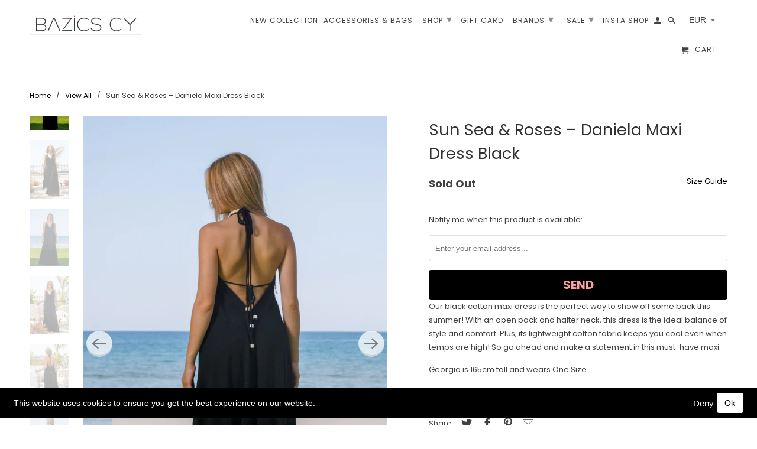

--- FILE ---
content_type: text/html; charset=utf-8
request_url: https://bazicscy.com/products/sun-sea-roses-daniela-maxi-dress-black
body_size: 23488
content:


<!DOCTYPE html>
<html lang="en">
  <head>
    
    <meta name="facebook-domain-verification" content="go60wc1t2irkzu3426waevygx51iwc" />
    
    <meta charset="utf-8">
    <meta http-equiv="cleartype" content="on">
    <meta name="robots" content="index,follow">

    
    <title>Back In Stock - Sun Sea &amp; Roses | Daniela Maxi Dress Black | Bazics CY - BAZICS CY</title>

    
      <meta name="description" content="Our black cotton maxi dress is the perfect way to show off some back this summer! With an open back and halter neck, this dress is the ideal balance of style and comfort. Plus, its lightweight cotton fabric keeps you cool even when temps are high! So go ahead and make a statement in this must-have maxi. Bazics CY." />
    

    

<meta name="author" content="BAZICS CY">
<meta property="og:url" content="https://bazicscy.com/products/sun-sea-roses-daniela-maxi-dress-black">
<meta property="og:site_name" content="BAZICS CY">



  <meta property="og:type" content="product">
  <meta property="og:title" content="Sun Sea &amp; Roses – Daniela Maxi Dress Black">
  
    
      <meta property="og:image" content="https://bazicscy.com/cdn/shop/files/cotton-maxi-dress-black-sun-sea-roses-bazics-cy-7_600x.jpg?v=1736795452">
      <meta property="og:image:secure_url" content="https://bazicscy.com/cdn/shop/files/cotton-maxi-dress-black-sun-sea-roses-bazics-cy-7_600x.jpg?v=1736795452">
      <meta property="og:image:width" content="618">
      <meta property="og:image:height" content="927">
      <meta property="og:image:alt" content="Sun Sea &amp; Roses – Daniela Maxi Dress Black">
      
    
      <meta property="og:image" content="https://bazicscy.com/cdn/shop/files/cotton-maxi-dress-black-sun-sea-roses-bazics-cy-2_ffe25d47-46d8-40a1-aa87-dfb5fd759fe0_600x.jpg?v=1736795452">
      <meta property="og:image:secure_url" content="https://bazicscy.com/cdn/shop/files/cotton-maxi-dress-black-sun-sea-roses-bazics-cy-2_ffe25d47-46d8-40a1-aa87-dfb5fd759fe0_600x.jpg?v=1736795452">
      <meta property="og:image:width" content="618">
      <meta property="og:image:height" content="927">
      <meta property="og:image:alt" content="Sun Sea &amp; Roses – Daniela Maxi Dress Black">
      
    
      <meta property="og:image" content="https://bazicscy.com/cdn/shop/files/cotton-maxi-dress-black-sun-sea-roses-bazics-cy-9_600x.jpg?v=1736795452">
      <meta property="og:image:secure_url" content="https://bazicscy.com/cdn/shop/files/cotton-maxi-dress-black-sun-sea-roses-bazics-cy-9_600x.jpg?v=1736795452">
      <meta property="og:image:width" content="618">
      <meta property="og:image:height" content="927">
      <meta property="og:image:alt" content="Sun Sea &amp; Roses – Daniela Maxi Dress Black">
      
    
  
  <meta property="product:price:amount" content="119.90">
  <meta property="product:price:currency" content="EUR">



  <meta property="og:description" content="Our black cotton maxi dress is the perfect way to show off some back this summer! With an open back and halter neck, this dress is the ideal balance of style and comfort. Plus, its lightweight cotton fabric keeps you cool even when temps are high! So go ahead and make a statement in this must-have maxi. Bazics CY.">




<meta name="twitter:card" content="summary">

  <meta name="twitter:title" content="Sun Sea & Roses – Daniela Maxi Dress Black">
  <meta name="twitter:description" content="Our black cotton maxi dress is the perfect way to show off some back this summer! With an open back and halter neck, this dress is the ideal balance of style and comfort. Plus, its lightweight cotton fabric keeps you cool even when temps are high! So go ahead and make a statement in this must-have maxi.
Georgia is 165cm tall and wears One Size.
Fabric Composition: 100% Cotton.">
  <meta name="twitter:image:width" content="240">
  <meta name="twitter:image:height" content="240">
  <meta name="twitter:image" content="https://bazicscy.com/cdn/shop/files/cotton-maxi-dress-black-sun-sea-roses-bazics-cy-7_240x.jpg?v=1736795452">
  <meta name="twitter:image:alt" content="Sun Sea &amp; Roses – Daniela Maxi Dress Black">



    
    

    <!-- Mobile Specific Metas -->
    <meta name="HandheldFriendly" content="True">
    <meta name="MobileOptimized" content="320">
    <meta name="viewport" content="width=device-width,initial-scale=1">
    <meta name="theme-color" content="#ffffff">

    <!-- Stylesheets for Retina 4.7.0 -->
    <link href="//bazicscy.com/cdn/shop/t/52/assets/styles.scss.css?v=88809259878141063481763979585" rel="stylesheet" type="text/css" media="all" />
    <!--[if lte IE 9]>
      <link href="//bazicscy.com/cdn/shop/t/52/assets/ie.css?v=16370617434440559491737717384" rel="stylesheet" type="text/css" media="all" />
    <![endif]-->

    
      <link rel="shortcut icon" type="image/x-icon" href="//bazicscy.com/cdn/shop/files/favicon_new_3_f1c1c260-5886-4176-890d-8ab0d05663d3_180x180.jpg?v=1613783078">
      <link rel="apple-touch-icon" href="//bazicscy.com/cdn/shop/files/favicon_new_3_f1c1c260-5886-4176-890d-8ab0d05663d3_180x180.jpg?v=1613783078"/>
      <link rel="apple-touch-icon" sizes="72x72" href="//bazicscy.com/cdn/shop/files/favicon_new_3_f1c1c260-5886-4176-890d-8ab0d05663d3_72x72.jpg?v=1613783078"/>
      <link rel="apple-touch-icon" sizes="114x114" href="//bazicscy.com/cdn/shop/files/favicon_new_3_f1c1c260-5886-4176-890d-8ab0d05663d3_114x114.jpg?v=1613783078"/>
      <link rel="apple-touch-icon" sizes="180x180" href="//bazicscy.com/cdn/shop/files/favicon_new_3_f1c1c260-5886-4176-890d-8ab0d05663d3_180x180.jpg?v=1613783078"/>
      <link rel="apple-touch-icon" sizes="228x228" href="//bazicscy.com/cdn/shop/files/favicon_new_3_f1c1c260-5886-4176-890d-8ab0d05663d3_228x228.jpg?v=1613783078"/>
    

    <link rel="canonical" href="https://bazicscy.com/products/sun-sea-roses-daniela-maxi-dress-black" />

    <script>
      
Shopify = window.Shopify || {};Shopify.routes =Shopify.routes || {};Shopify.routes.cart_url = "\/cart";
    </script>

    

    <script src="//bazicscy.com/cdn/shop/t/52/assets/app.js?v=111290202289706848901737717385" type="text/javascript"></script>
    <script>window.performance && window.performance.mark && window.performance.mark('shopify.content_for_header.start');</script><meta id="shopify-digital-wallet" name="shopify-digital-wallet" content="/18951719/digital_wallets/dialog">
<meta name="shopify-checkout-api-token" content="b713a232894ba1f7fa446f913d32e109">
<meta id="in-context-paypal-metadata" data-shop-id="18951719" data-venmo-supported="false" data-environment="production" data-locale="en_US" data-paypal-v4="true" data-currency="EUR">
<link rel="alternate" type="application/json+oembed" href="https://bazicscy.com/products/sun-sea-roses-daniela-maxi-dress-black.oembed">
<script async="async" src="/checkouts/internal/preloads.js?locale=en-CY"></script>
<script id="shopify-features" type="application/json">{"accessToken":"b713a232894ba1f7fa446f913d32e109","betas":["rich-media-storefront-analytics"],"domain":"bazicscy.com","predictiveSearch":true,"shopId":18951719,"locale":"en"}</script>
<script>var Shopify = Shopify || {};
Shopify.shop = "bazics-cy.myshopify.com";
Shopify.locale = "en";
Shopify.currency = {"active":"EUR","rate":"1.0"};
Shopify.country = "CY";
Shopify.theme = {"name":"Retina updated latest 02\/05\/20 (without langify)","id":177989976405,"schema_name":"Retina","schema_version":"4.7.0","theme_store_id":null,"role":"main"};
Shopify.theme.handle = "null";
Shopify.theme.style = {"id":null,"handle":null};
Shopify.cdnHost = "bazicscy.com/cdn";
Shopify.routes = Shopify.routes || {};
Shopify.routes.root = "/";</script>
<script type="module">!function(o){(o.Shopify=o.Shopify||{}).modules=!0}(window);</script>
<script>!function(o){function n(){var o=[];function n(){o.push(Array.prototype.slice.apply(arguments))}return n.q=o,n}var t=o.Shopify=o.Shopify||{};t.loadFeatures=n(),t.autoloadFeatures=n()}(window);</script>
<script id="shop-js-analytics" type="application/json">{"pageType":"product"}</script>
<script defer="defer" async type="module" src="//bazicscy.com/cdn/shopifycloud/shop-js/modules/v2/client.init-shop-cart-sync_D0dqhulL.en.esm.js"></script>
<script defer="defer" async type="module" src="//bazicscy.com/cdn/shopifycloud/shop-js/modules/v2/chunk.common_CpVO7qML.esm.js"></script>
<script type="module">
  await import("//bazicscy.com/cdn/shopifycloud/shop-js/modules/v2/client.init-shop-cart-sync_D0dqhulL.en.esm.js");
await import("//bazicscy.com/cdn/shopifycloud/shop-js/modules/v2/chunk.common_CpVO7qML.esm.js");

  window.Shopify.SignInWithShop?.initShopCartSync?.({"fedCMEnabled":true,"windoidEnabled":true});

</script>
<script>(function() {
  var isLoaded = false;
  function asyncLoad() {
    if (isLoaded) return;
    isLoaded = true;
    var urls = ["https:\/\/metizapps.com\/eucookie\/assets\/js\/app.js?shop=bazics-cy.myshopify.com","\/\/code.tidio.co\/hl1ykqgsq2hwzxeeksgkescmirhn060y.js?shop=bazics-cy.myshopify.com","https:\/\/static.dla.group\/dm-timer.js?shop=bazics-cy.myshopify.com"];
    for (var i = 0; i < urls.length; i++) {
      var s = document.createElement('script');
      s.type = 'text/javascript';
      s.async = true;
      s.src = urls[i];
      var x = document.getElementsByTagName('script')[0];
      x.parentNode.insertBefore(s, x);
    }
  };
  if(window.attachEvent) {
    window.attachEvent('onload', asyncLoad);
  } else {
    window.addEventListener('load', asyncLoad, false);
  }
})();</script>
<script id="__st">var __st={"a":18951719,"offset":10800,"reqid":"8e12e180-e7be-4a3b-9db3-6932ea17545d-1764594985","pageurl":"bazicscy.com\/products\/sun-sea-roses-daniela-maxi-dress-black","u":"37d1f3ee4246","p":"product","rtyp":"product","rid":8740091101525};</script>
<script>window.ShopifyPaypalV4VisibilityTracking = true;</script>
<script id="captcha-bootstrap">!function(){'use strict';const t='contact',e='account',n='new_comment',o=[[t,t],['blogs',n],['comments',n],[t,'customer']],c=[[e,'customer_login'],[e,'guest_login'],[e,'recover_customer_password'],[e,'create_customer']],r=t=>t.map((([t,e])=>`form[action*='/${t}']:not([data-nocaptcha='true']) input[name='form_type'][value='${e}']`)).join(','),a=t=>()=>t?[...document.querySelectorAll(t)].map((t=>t.form)):[];function s(){const t=[...o],e=r(t);return a(e)}const i='password',u='form_key',d=['recaptcha-v3-token','g-recaptcha-response','h-captcha-response',i],f=()=>{try{return window.sessionStorage}catch{return}},m='__shopify_v',_=t=>t.elements[u];function p(t,e,n=!1){try{const o=window.sessionStorage,c=JSON.parse(o.getItem(e)),{data:r}=function(t){const{data:e,action:n}=t;return t[m]||n?{data:e,action:n}:{data:t,action:n}}(c);for(const[e,n]of Object.entries(r))t.elements[e]&&(t.elements[e].value=n);n&&o.removeItem(e)}catch(o){console.error('form repopulation failed',{error:o})}}const l='form_type',E='cptcha';function T(t){t.dataset[E]=!0}const w=window,h=w.document,L='Shopify',v='ce_forms',y='captcha';let A=!1;((t,e)=>{const n=(g='f06e6c50-85a8-45c8-87d0-21a2b65856fe',I='https://cdn.shopify.com/shopifycloud/storefront-forms-hcaptcha/ce_storefront_forms_captcha_hcaptcha.v1.5.2.iife.js',D={infoText:'Protected by hCaptcha',privacyText:'Privacy',termsText:'Terms'},(t,e,n)=>{const o=w[L][v],c=o.bindForm;if(c)return c(t,g,e,D).then(n);var r;o.q.push([[t,g,e,D],n]),r=I,A||(h.body.append(Object.assign(h.createElement('script'),{id:'captcha-provider',async:!0,src:r})),A=!0)});var g,I,D;w[L]=w[L]||{},w[L][v]=w[L][v]||{},w[L][v].q=[],w[L][y]=w[L][y]||{},w[L][y].protect=function(t,e){n(t,void 0,e),T(t)},Object.freeze(w[L][y]),function(t,e,n,w,h,L){const[v,y,A,g]=function(t,e,n){const i=e?o:[],u=t?c:[],d=[...i,...u],f=r(d),m=r(i),_=r(d.filter((([t,e])=>n.includes(e))));return[a(f),a(m),a(_),s()]}(w,h,L),I=t=>{const e=t.target;return e instanceof HTMLFormElement?e:e&&e.form},D=t=>v().includes(t);t.addEventListener('submit',(t=>{const e=I(t);if(!e)return;const n=D(e)&&!e.dataset.hcaptchaBound&&!e.dataset.recaptchaBound,o=_(e),c=g().includes(e)&&(!o||!o.value);(n||c)&&t.preventDefault(),c&&!n&&(function(t){try{if(!f())return;!function(t){const e=f();if(!e)return;const n=_(t);if(!n)return;const o=n.value;o&&e.removeItem(o)}(t);const e=Array.from(Array(32),(()=>Math.random().toString(36)[2])).join('');!function(t,e){_(t)||t.append(Object.assign(document.createElement('input'),{type:'hidden',name:u})),t.elements[u].value=e}(t,e),function(t,e){const n=f();if(!n)return;const o=[...t.querySelectorAll(`input[type='${i}']`)].map((({name:t})=>t)),c=[...d,...o],r={};for(const[a,s]of new FormData(t).entries())c.includes(a)||(r[a]=s);n.setItem(e,JSON.stringify({[m]:1,action:t.action,data:r}))}(t,e)}catch(e){console.error('failed to persist form',e)}}(e),e.submit())}));const S=(t,e)=>{t&&!t.dataset[E]&&(n(t,e.some((e=>e===t))),T(t))};for(const o of['focusin','change'])t.addEventListener(o,(t=>{const e=I(t);D(e)&&S(e,y())}));const B=e.get('form_key'),M=e.get(l),P=B&&M;t.addEventListener('DOMContentLoaded',(()=>{const t=y();if(P)for(const e of t)e.elements[l].value===M&&p(e,B);[...new Set([...A(),...v().filter((t=>'true'===t.dataset.shopifyCaptcha))])].forEach((e=>S(e,t)))}))}(h,new URLSearchParams(w.location.search),n,t,e,['guest_login'])})(!0,!0)}();</script>
<script integrity="sha256-52AcMU7V7pcBOXWImdc/TAGTFKeNjmkeM1Pvks/DTgc=" data-source-attribution="shopify.loadfeatures" defer="defer" src="//bazicscy.com/cdn/shopifycloud/storefront/assets/storefront/load_feature-81c60534.js" crossorigin="anonymous"></script>
<script data-source-attribution="shopify.dynamic_checkout.dynamic.init">var Shopify=Shopify||{};Shopify.PaymentButton=Shopify.PaymentButton||{isStorefrontPortableWallets:!0,init:function(){window.Shopify.PaymentButton.init=function(){};var t=document.createElement("script");t.src="https://bazicscy.com/cdn/shopifycloud/portable-wallets/latest/portable-wallets.en.js",t.type="module",document.head.appendChild(t)}};
</script>
<script data-source-attribution="shopify.dynamic_checkout.buyer_consent">
  function portableWalletsHideBuyerConsent(e){var t=document.getElementById("shopify-buyer-consent"),n=document.getElementById("shopify-subscription-policy-button");t&&n&&(t.classList.add("hidden"),t.setAttribute("aria-hidden","true"),n.removeEventListener("click",e))}function portableWalletsShowBuyerConsent(e){var t=document.getElementById("shopify-buyer-consent"),n=document.getElementById("shopify-subscription-policy-button");t&&n&&(t.classList.remove("hidden"),t.removeAttribute("aria-hidden"),n.addEventListener("click",e))}window.Shopify?.PaymentButton&&(window.Shopify.PaymentButton.hideBuyerConsent=portableWalletsHideBuyerConsent,window.Shopify.PaymentButton.showBuyerConsent=portableWalletsShowBuyerConsent);
</script>
<script data-source-attribution="shopify.dynamic_checkout.cart.bootstrap">document.addEventListener("DOMContentLoaded",(function(){function t(){return document.querySelector("shopify-accelerated-checkout-cart, shopify-accelerated-checkout")}if(t())Shopify.PaymentButton.init();else{new MutationObserver((function(e,n){t()&&(Shopify.PaymentButton.init(),n.disconnect())})).observe(document.body,{childList:!0,subtree:!0})}}));
</script>
<link id="shopify-accelerated-checkout-styles" rel="stylesheet" media="screen" href="https://bazicscy.com/cdn/shopifycloud/portable-wallets/latest/accelerated-checkout-backwards-compat.css" crossorigin="anonymous">
<style id="shopify-accelerated-checkout-cart">
        #shopify-buyer-consent {
  margin-top: 1em;
  display: inline-block;
  width: 100%;
}

#shopify-buyer-consent.hidden {
  display: none;
}

#shopify-subscription-policy-button {
  background: none;
  border: none;
  padding: 0;
  text-decoration: underline;
  font-size: inherit;
  cursor: pointer;
}

#shopify-subscription-policy-button::before {
  box-shadow: none;
}

      </style>

<script>window.performance && window.performance.mark && window.performance.mark('shopify.content_for_header.end');</script>

    <noscript>
      <style>
        img.lazyload[data-sizes="auto"] {
          display: none !important;
        }
        .image__fallback {
          width: 100vw;
          display: block !important;
          max-width: 100vw !important;
          margin-bottom: 0;
        }
        .no-js-only {
          display: inherit !important;
        }
        .icon-cart.cart-button {
          display: none;
        }
        .lazyload {
          opacity: 1;
          -webkit-filter: blur(0);
          filter: blur(0);
        }
        .animate_right,
        .animate_left,
        .animate_up,
        .animate_down {
          opacity: 1;
        }
        .product_section .product_form {
          opacity: 1;
        }
        .multi_select,
        form .select {
          display: block !important;
        }
        .swatch_options {
          display: none;
        }
        .primary_logo {
          display: block;
        }
      </style>
    </noscript>
  <link href="https://monorail-edge.shopifysvc.com" rel="dns-prefetch">
<script>(function(){if ("sendBeacon" in navigator && "performance" in window) {try {var session_token_from_headers = performance.getEntriesByType('navigation')[0].serverTiming.find(x => x.name == '_s').description;} catch {var session_token_from_headers = undefined;}var session_cookie_matches = document.cookie.match(/_shopify_s=([^;]*)/);var session_token_from_cookie = session_cookie_matches && session_cookie_matches.length === 2 ? session_cookie_matches[1] : "";var session_token = session_token_from_headers || session_token_from_cookie || "";function handle_abandonment_event(e) {var entries = performance.getEntries().filter(function(entry) {return /monorail-edge.shopifysvc.com/.test(entry.name);});if (!window.abandonment_tracked && entries.length === 0) {window.abandonment_tracked = true;var currentMs = Date.now();var navigation_start = performance.timing.navigationStart;var payload = {shop_id: 18951719,url: window.location.href,navigation_start,duration: currentMs - navigation_start,session_token,page_type: "product"};window.navigator.sendBeacon("https://monorail-edge.shopifysvc.com/v1/produce", JSON.stringify({schema_id: "online_store_buyer_site_abandonment/1.1",payload: payload,metadata: {event_created_at_ms: currentMs,event_sent_at_ms: currentMs}}));}}window.addEventListener('pagehide', handle_abandonment_event);}}());</script>
<script id="web-pixels-manager-setup">(function e(e,d,r,n,o){if(void 0===o&&(o={}),!Boolean(null===(a=null===(i=window.Shopify)||void 0===i?void 0:i.analytics)||void 0===a?void 0:a.replayQueue)){var i,a;window.Shopify=window.Shopify||{};var t=window.Shopify;t.analytics=t.analytics||{};var s=t.analytics;s.replayQueue=[],s.publish=function(e,d,r){return s.replayQueue.push([e,d,r]),!0};try{self.performance.mark("wpm:start")}catch(e){}var l=function(){var e={modern:/Edge?\/(1{2}[4-9]|1[2-9]\d|[2-9]\d{2}|\d{4,})\.\d+(\.\d+|)|Firefox\/(1{2}[4-9]|1[2-9]\d|[2-9]\d{2}|\d{4,})\.\d+(\.\d+|)|Chrom(ium|e)\/(9{2}|\d{3,})\.\d+(\.\d+|)|(Maci|X1{2}).+ Version\/(15\.\d+|(1[6-9]|[2-9]\d|\d{3,})\.\d+)([,.]\d+|)( \(\w+\)|)( Mobile\/\w+|) Safari\/|Chrome.+OPR\/(9{2}|\d{3,})\.\d+\.\d+|(CPU[ +]OS|iPhone[ +]OS|CPU[ +]iPhone|CPU IPhone OS|CPU iPad OS)[ +]+(15[._]\d+|(1[6-9]|[2-9]\d|\d{3,})[._]\d+)([._]\d+|)|Android:?[ /-](13[3-9]|1[4-9]\d|[2-9]\d{2}|\d{4,})(\.\d+|)(\.\d+|)|Android.+Firefox\/(13[5-9]|1[4-9]\d|[2-9]\d{2}|\d{4,})\.\d+(\.\d+|)|Android.+Chrom(ium|e)\/(13[3-9]|1[4-9]\d|[2-9]\d{2}|\d{4,})\.\d+(\.\d+|)|SamsungBrowser\/([2-9]\d|\d{3,})\.\d+/,legacy:/Edge?\/(1[6-9]|[2-9]\d|\d{3,})\.\d+(\.\d+|)|Firefox\/(5[4-9]|[6-9]\d|\d{3,})\.\d+(\.\d+|)|Chrom(ium|e)\/(5[1-9]|[6-9]\d|\d{3,})\.\d+(\.\d+|)([\d.]+$|.*Safari\/(?![\d.]+ Edge\/[\d.]+$))|(Maci|X1{2}).+ Version\/(10\.\d+|(1[1-9]|[2-9]\d|\d{3,})\.\d+)([,.]\d+|)( \(\w+\)|)( Mobile\/\w+|) Safari\/|Chrome.+OPR\/(3[89]|[4-9]\d|\d{3,})\.\d+\.\d+|(CPU[ +]OS|iPhone[ +]OS|CPU[ +]iPhone|CPU IPhone OS|CPU iPad OS)[ +]+(10[._]\d+|(1[1-9]|[2-9]\d|\d{3,})[._]\d+)([._]\d+|)|Android:?[ /-](13[3-9]|1[4-9]\d|[2-9]\d{2}|\d{4,})(\.\d+|)(\.\d+|)|Mobile Safari.+OPR\/([89]\d|\d{3,})\.\d+\.\d+|Android.+Firefox\/(13[5-9]|1[4-9]\d|[2-9]\d{2}|\d{4,})\.\d+(\.\d+|)|Android.+Chrom(ium|e)\/(13[3-9]|1[4-9]\d|[2-9]\d{2}|\d{4,})\.\d+(\.\d+|)|Android.+(UC? ?Browser|UCWEB|U3)[ /]?(15\.([5-9]|\d{2,})|(1[6-9]|[2-9]\d|\d{3,})\.\d+)\.\d+|SamsungBrowser\/(5\.\d+|([6-9]|\d{2,})\.\d+)|Android.+MQ{2}Browser\/(14(\.(9|\d{2,})|)|(1[5-9]|[2-9]\d|\d{3,})(\.\d+|))(\.\d+|)|K[Aa][Ii]OS\/(3\.\d+|([4-9]|\d{2,})\.\d+)(\.\d+|)/},d=e.modern,r=e.legacy,n=navigator.userAgent;return n.match(d)?"modern":n.match(r)?"legacy":"unknown"}(),u="modern"===l?"modern":"legacy",c=(null!=n?n:{modern:"",legacy:""})[u],f=function(e){return[e.baseUrl,"/wpm","/b",e.hashVersion,"modern"===e.buildTarget?"m":"l",".js"].join("")}({baseUrl:d,hashVersion:r,buildTarget:u}),m=function(e){var d=e.version,r=e.bundleTarget,n=e.surface,o=e.pageUrl,i=e.monorailEndpoint;return{emit:function(e){var a=e.status,t=e.errorMsg,s=(new Date).getTime(),l=JSON.stringify({metadata:{event_sent_at_ms:s},events:[{schema_id:"web_pixels_manager_load/3.1",payload:{version:d,bundle_target:r,page_url:o,status:a,surface:n,error_msg:t},metadata:{event_created_at_ms:s}}]});if(!i)return console&&console.warn&&console.warn("[Web Pixels Manager] No Monorail endpoint provided, skipping logging."),!1;try{return self.navigator.sendBeacon.bind(self.navigator)(i,l)}catch(e){}var u=new XMLHttpRequest;try{return u.open("POST",i,!0),u.setRequestHeader("Content-Type","text/plain"),u.send(l),!0}catch(e){return console&&console.warn&&console.warn("[Web Pixels Manager] Got an unhandled error while logging to Monorail."),!1}}}}({version:r,bundleTarget:l,surface:e.surface,pageUrl:self.location.href,monorailEndpoint:e.monorailEndpoint});try{o.browserTarget=l,function(e){var d=e.src,r=e.async,n=void 0===r||r,o=e.onload,i=e.onerror,a=e.sri,t=e.scriptDataAttributes,s=void 0===t?{}:t,l=document.createElement("script"),u=document.querySelector("head"),c=document.querySelector("body");if(l.async=n,l.src=d,a&&(l.integrity=a,l.crossOrigin="anonymous"),s)for(var f in s)if(Object.prototype.hasOwnProperty.call(s,f))try{l.dataset[f]=s[f]}catch(e){}if(o&&l.addEventListener("load",o),i&&l.addEventListener("error",i),u)u.appendChild(l);else{if(!c)throw new Error("Did not find a head or body element to append the script");c.appendChild(l)}}({src:f,async:!0,onload:function(){if(!function(){var e,d;return Boolean(null===(d=null===(e=window.Shopify)||void 0===e?void 0:e.analytics)||void 0===d?void 0:d.initialized)}()){var d=window.webPixelsManager.init(e)||void 0;if(d){var r=window.Shopify.analytics;r.replayQueue.forEach((function(e){var r=e[0],n=e[1],o=e[2];d.publishCustomEvent(r,n,o)})),r.replayQueue=[],r.publish=d.publishCustomEvent,r.visitor=d.visitor,r.initialized=!0}}},onerror:function(){return m.emit({status:"failed",errorMsg:"".concat(f," has failed to load")})},sri:function(e){var d=/^sha384-[A-Za-z0-9+/=]+$/;return"string"==typeof e&&d.test(e)}(c)?c:"",scriptDataAttributes:o}),m.emit({status:"loading"})}catch(e){m.emit({status:"failed",errorMsg:(null==e?void 0:e.message)||"Unknown error"})}}})({shopId: 18951719,storefrontBaseUrl: "https://bazicscy.com",extensionsBaseUrl: "https://extensions.shopifycdn.com/cdn/shopifycloud/web-pixels-manager",monorailEndpoint: "https://monorail-edge.shopifysvc.com/unstable/produce_batch",surface: "storefront-renderer",enabledBetaFlags: ["2dca8a86"],webPixelsConfigList: [{"id":"1044447573","configuration":"{\"config\":\"{\\\"pixel_id\\\":\\\"G-WZ65H20N0S\\\",\\\"gtag_events\\\":[{\\\"type\\\":\\\"purchase\\\",\\\"action_label\\\":\\\"G-WZ65H20N0S\\\"},{\\\"type\\\":\\\"page_view\\\",\\\"action_label\\\":\\\"G-WZ65H20N0S\\\"},{\\\"type\\\":\\\"view_item\\\",\\\"action_label\\\":\\\"G-WZ65H20N0S\\\"},{\\\"type\\\":\\\"search\\\",\\\"action_label\\\":\\\"G-WZ65H20N0S\\\"},{\\\"type\\\":\\\"add_to_cart\\\",\\\"action_label\\\":\\\"G-WZ65H20N0S\\\"},{\\\"type\\\":\\\"begin_checkout\\\",\\\"action_label\\\":\\\"G-WZ65H20N0S\\\"},{\\\"type\\\":\\\"add_payment_info\\\",\\\"action_label\\\":\\\"G-WZ65H20N0S\\\"}],\\\"enable_monitoring_mode\\\":false}\"}","eventPayloadVersion":"v1","runtimeContext":"OPEN","scriptVersion":"b2a88bafab3e21179ed38636efcd8a93","type":"APP","apiClientId":1780363,"privacyPurposes":[],"dataSharingAdjustments":{"protectedCustomerApprovalScopes":["read_customer_address","read_customer_email","read_customer_name","read_customer_personal_data","read_customer_phone"]}},{"id":"170492245","eventPayloadVersion":"v1","runtimeContext":"LAX","scriptVersion":"1","type":"CUSTOM","privacyPurposes":["ANALYTICS"],"name":"Google Analytics tag (migrated)"},{"id":"shopify-app-pixel","configuration":"{}","eventPayloadVersion":"v1","runtimeContext":"STRICT","scriptVersion":"0450","apiClientId":"shopify-pixel","type":"APP","privacyPurposes":["ANALYTICS","MARKETING"]},{"id":"shopify-custom-pixel","eventPayloadVersion":"v1","runtimeContext":"LAX","scriptVersion":"0450","apiClientId":"shopify-pixel","type":"CUSTOM","privacyPurposes":["ANALYTICS","MARKETING"]}],isMerchantRequest: false,initData: {"shop":{"name":"BAZICS CY","paymentSettings":{"currencyCode":"EUR"},"myshopifyDomain":"bazics-cy.myshopify.com","countryCode":"CY","storefrontUrl":"https:\/\/bazicscy.com"},"customer":null,"cart":null,"checkout":null,"productVariants":[{"price":{"amount":119.9,"currencyCode":"EUR"},"product":{"title":"Sun Sea \u0026 Roses – Daniela Maxi Dress Black","vendor":"Sun Sea \u0026 Roses","id":"8740091101525","untranslatedTitle":"Sun Sea \u0026 Roses – Daniela Maxi Dress Black","url":"\/products\/sun-sea-roses-daniela-maxi-dress-black","type":""},"id":"47098546913621","image":{"src":"\/\/bazicscy.com\/cdn\/shop\/files\/cotton-maxi-dress-black-sun-sea-roses-bazics-cy-7.jpg?v=1736795452"},"sku":"","title":"One Size \/ Black","untranslatedTitle":"One Size \/ Black"}],"purchasingCompany":null},},"https://bazicscy.com/cdn","ae1676cfwd2530674p4253c800m34e853cb",{"modern":"","legacy":""},{"shopId":"18951719","storefrontBaseUrl":"https:\/\/bazicscy.com","extensionBaseUrl":"https:\/\/extensions.shopifycdn.com\/cdn\/shopifycloud\/web-pixels-manager","surface":"storefront-renderer","enabledBetaFlags":"[\"2dca8a86\"]","isMerchantRequest":"false","hashVersion":"ae1676cfwd2530674p4253c800m34e853cb","publish":"custom","events":"[[\"page_viewed\",{}],[\"product_viewed\",{\"productVariant\":{\"price\":{\"amount\":119.9,\"currencyCode\":\"EUR\"},\"product\":{\"title\":\"Sun Sea \u0026 Roses – Daniela Maxi Dress Black\",\"vendor\":\"Sun Sea \u0026 Roses\",\"id\":\"8740091101525\",\"untranslatedTitle\":\"Sun Sea \u0026 Roses – Daniela Maxi Dress Black\",\"url\":\"\/products\/sun-sea-roses-daniela-maxi-dress-black\",\"type\":\"\"},\"id\":\"47098546913621\",\"image\":{\"src\":\"\/\/bazicscy.com\/cdn\/shop\/files\/cotton-maxi-dress-black-sun-sea-roses-bazics-cy-7.jpg?v=1736795452\"},\"sku\":\"\",\"title\":\"One Size \/ Black\",\"untranslatedTitle\":\"One Size \/ Black\"}}]]"});</script><script>
  window.ShopifyAnalytics = window.ShopifyAnalytics || {};
  window.ShopifyAnalytics.meta = window.ShopifyAnalytics.meta || {};
  window.ShopifyAnalytics.meta.currency = 'EUR';
  var meta = {"product":{"id":8740091101525,"gid":"gid:\/\/shopify\/Product\/8740091101525","vendor":"Sun Sea \u0026 Roses","type":"","variants":[{"id":47098546913621,"price":11990,"name":"Sun Sea \u0026 Roses – Daniela Maxi Dress Black - One Size \/ Black","public_title":"One Size \/ Black","sku":""}],"remote":false},"page":{"pageType":"product","resourceType":"product","resourceId":8740091101525}};
  for (var attr in meta) {
    window.ShopifyAnalytics.meta[attr] = meta[attr];
  }
</script>
<script class="analytics">
  (function () {
    var customDocumentWrite = function(content) {
      var jquery = null;

      if (window.jQuery) {
        jquery = window.jQuery;
      } else if (window.Checkout && window.Checkout.$) {
        jquery = window.Checkout.$;
      }

      if (jquery) {
        jquery('body').append(content);
      }
    };

    var hasLoggedConversion = function(token) {
      if (token) {
        return document.cookie.indexOf('loggedConversion=' + token) !== -1;
      }
      return false;
    }

    var setCookieIfConversion = function(token) {
      if (token) {
        var twoMonthsFromNow = new Date(Date.now());
        twoMonthsFromNow.setMonth(twoMonthsFromNow.getMonth() + 2);

        document.cookie = 'loggedConversion=' + token + '; expires=' + twoMonthsFromNow;
      }
    }

    var trekkie = window.ShopifyAnalytics.lib = window.trekkie = window.trekkie || [];
    if (trekkie.integrations) {
      return;
    }
    trekkie.methods = [
      'identify',
      'page',
      'ready',
      'track',
      'trackForm',
      'trackLink'
    ];
    trekkie.factory = function(method) {
      return function() {
        var args = Array.prototype.slice.call(arguments);
        args.unshift(method);
        trekkie.push(args);
        return trekkie;
      };
    };
    for (var i = 0; i < trekkie.methods.length; i++) {
      var key = trekkie.methods[i];
      trekkie[key] = trekkie.factory(key);
    }
    trekkie.load = function(config) {
      trekkie.config = config || {};
      trekkie.config.initialDocumentCookie = document.cookie;
      var first = document.getElementsByTagName('script')[0];
      var script = document.createElement('script');
      script.type = 'text/javascript';
      script.onerror = function(e) {
        var scriptFallback = document.createElement('script');
        scriptFallback.type = 'text/javascript';
        scriptFallback.onerror = function(error) {
                var Monorail = {
      produce: function produce(monorailDomain, schemaId, payload) {
        var currentMs = new Date().getTime();
        var event = {
          schema_id: schemaId,
          payload: payload,
          metadata: {
            event_created_at_ms: currentMs,
            event_sent_at_ms: currentMs
          }
        };
        return Monorail.sendRequest("https://" + monorailDomain + "/v1/produce", JSON.stringify(event));
      },
      sendRequest: function sendRequest(endpointUrl, payload) {
        // Try the sendBeacon API
        if (window && window.navigator && typeof window.navigator.sendBeacon === 'function' && typeof window.Blob === 'function' && !Monorail.isIos12()) {
          var blobData = new window.Blob([payload], {
            type: 'text/plain'
          });

          if (window.navigator.sendBeacon(endpointUrl, blobData)) {
            return true;
          } // sendBeacon was not successful

        } // XHR beacon

        var xhr = new XMLHttpRequest();

        try {
          xhr.open('POST', endpointUrl);
          xhr.setRequestHeader('Content-Type', 'text/plain');
          xhr.send(payload);
        } catch (e) {
          console.log(e);
        }

        return false;
      },
      isIos12: function isIos12() {
        return window.navigator.userAgent.lastIndexOf('iPhone; CPU iPhone OS 12_') !== -1 || window.navigator.userAgent.lastIndexOf('iPad; CPU OS 12_') !== -1;
      }
    };
    Monorail.produce('monorail-edge.shopifysvc.com',
      'trekkie_storefront_load_errors/1.1',
      {shop_id: 18951719,
      theme_id: 177989976405,
      app_name: "storefront",
      context_url: window.location.href,
      source_url: "//bazicscy.com/cdn/s/trekkie.storefront.3c703df509f0f96f3237c9daa54e2777acf1a1dd.min.js"});

        };
        scriptFallback.async = true;
        scriptFallback.src = '//bazicscy.com/cdn/s/trekkie.storefront.3c703df509f0f96f3237c9daa54e2777acf1a1dd.min.js';
        first.parentNode.insertBefore(scriptFallback, first);
      };
      script.async = true;
      script.src = '//bazicscy.com/cdn/s/trekkie.storefront.3c703df509f0f96f3237c9daa54e2777acf1a1dd.min.js';
      first.parentNode.insertBefore(script, first);
    };
    trekkie.load(
      {"Trekkie":{"appName":"storefront","development":false,"defaultAttributes":{"shopId":18951719,"isMerchantRequest":null,"themeId":177989976405,"themeCityHash":"387080984976996056","contentLanguage":"en","currency":"EUR","eventMetadataId":"2eb912fc-b4ae-4cec-a293-f168c45a6cc8"},"isServerSideCookieWritingEnabled":true,"monorailRegion":"shop_domain","enabledBetaFlags":["f0df213a"]},"Session Attribution":{},"S2S":{"facebookCapiEnabled":false,"source":"trekkie-storefront-renderer","apiClientId":580111}}
    );

    var loaded = false;
    trekkie.ready(function() {
      if (loaded) return;
      loaded = true;

      window.ShopifyAnalytics.lib = window.trekkie;

      var originalDocumentWrite = document.write;
      document.write = customDocumentWrite;
      try { window.ShopifyAnalytics.merchantGoogleAnalytics.call(this); } catch(error) {};
      document.write = originalDocumentWrite;

      window.ShopifyAnalytics.lib.page(null,{"pageType":"product","resourceType":"product","resourceId":8740091101525,"shopifyEmitted":true});

      var match = window.location.pathname.match(/checkouts\/(.+)\/(thank_you|post_purchase)/)
      var token = match? match[1]: undefined;
      if (!hasLoggedConversion(token)) {
        setCookieIfConversion(token);
        window.ShopifyAnalytics.lib.track("Viewed Product",{"currency":"EUR","variantId":47098546913621,"productId":8740091101525,"productGid":"gid:\/\/shopify\/Product\/8740091101525","name":"Sun Sea \u0026 Roses – Daniela Maxi Dress Black - One Size \/ Black","price":"119.90","sku":"","brand":"Sun Sea \u0026 Roses","variant":"One Size \/ Black","category":"","nonInteraction":true,"remote":false},undefined,undefined,{"shopifyEmitted":true});
      window.ShopifyAnalytics.lib.track("monorail:\/\/trekkie_storefront_viewed_product\/1.1",{"currency":"EUR","variantId":47098546913621,"productId":8740091101525,"productGid":"gid:\/\/shopify\/Product\/8740091101525","name":"Sun Sea \u0026 Roses – Daniela Maxi Dress Black - One Size \/ Black","price":"119.90","sku":"","brand":"Sun Sea \u0026 Roses","variant":"One Size \/ Black","category":"","nonInteraction":true,"remote":false,"referer":"https:\/\/bazicscy.com\/products\/sun-sea-roses-daniela-maxi-dress-black"});
      }
    });


        var eventsListenerScript = document.createElement('script');
        eventsListenerScript.async = true;
        eventsListenerScript.src = "//bazicscy.com/cdn/shopifycloud/storefront/assets/shop_events_listener-3da45d37.js";
        document.getElementsByTagName('head')[0].appendChild(eventsListenerScript);

})();</script>
  <script>
  if (!window.ga || (window.ga && typeof window.ga !== 'function')) {
    window.ga = function ga() {
      (window.ga.q = window.ga.q || []).push(arguments);
      if (window.Shopify && window.Shopify.analytics && typeof window.Shopify.analytics.publish === 'function') {
        window.Shopify.analytics.publish("ga_stub_called", {}, {sendTo: "google_osp_migration"});
      }
      console.error("Shopify's Google Analytics stub called with:", Array.from(arguments), "\nSee https://help.shopify.com/manual/promoting-marketing/pixels/pixel-migration#google for more information.");
    };
    if (window.Shopify && window.Shopify.analytics && typeof window.Shopify.analytics.publish === 'function') {
      window.Shopify.analytics.publish("ga_stub_initialized", {}, {sendTo: "google_osp_migration"});
    }
  }
</script>
<script
  defer
  src="https://bazicscy.com/cdn/shopifycloud/perf-kit/shopify-perf-kit-2.1.2.min.js"
  data-application="storefront-renderer"
  data-shop-id="18951719"
  data-render-region="gcp-us-east1"
  data-page-type="product"
  data-theme-instance-id="177989976405"
  data-theme-name="Retina"
  data-theme-version="4.7.0"
  data-monorail-region="shop_domain"
  data-resource-timing-sampling-rate="10"
  data-shs="true"
  data-shs-beacon="true"
  data-shs-export-with-fetch="true"
  data-shs-logs-sample-rate="1"
></script>
</head>
  
  <body class="product "
    data-money-format="€{{amount}}" data-active-currency="EUR">

            
              



  
  <script type="text/javascript">if(typeof isGwHelperLoaded==='undefined'){(function(){var HE_DOMAIN=localStorage.getItem('ssw_debug_domain');if(!HE_DOMAIN){HE_DOMAIN='https://app.growave.io'}var GW_IS_DEV=localStorage.getItem('ssw_debug');if(!GW_IS_DEV){GW_IS_DEV=0}if(!window.Ssw){Ssw={}}function isReadyStatus(){return typeof ssw==="function"&&window.gwPolyfillsLoaded}function sswRun(application){if(isReadyStatus()){setTimeout(function(){application(ssw)},0)}else{var _loadSswLib=setInterval(function(){if(isReadyStatus()){clearInterval(_loadSswLib);application(ssw)}},30)}}var sswApp={default:0,cart_item_count:0,accounts_enabled:1,pageUrls:{wishlist:'/pages/wishlist',profile:'/pages/profile',profileEdit:'/pages/profile-edit',reward:'/pages/reward',referral:'/pages/referral',reviews:'/pages/reviews',reviewShare:'/pages/share-review',instagram:'/pages/shop-instagram',editNotification:'/pages/edit-notifications'},modules:{comment:0,community:0,fave:1,instagram:1,questions:0,review:0,sharing:0,reward:0}};var sswLangs={data:{},add:function(key,value){this.data[key]=value},t:function(key,params){var value=key;if(typeof this.data[key]!=='undefined'){value=this.data[key]}value=(value&&value.indexOf("translation missing:")<0)?value:key;if(params){value=value.replace(/\{\{\s?(\w+)\s?\}\}/g,function(match,variable){return(typeof params[variable]!='undefined')?params[variable]:match})}return value},p:function(key_singular,key_plural,count,params){if(count==1){return this.t(key_singular,params)}else{return this.t(key_plural,params)}}};sswApp.product={"id":8740091101525,"title":"Sun Sea \u0026 Roses – Daniela Maxi Dress Black","handle":"sun-sea-roses-daniela-maxi-dress-black","description":"\u003cp\u003eOur black cotton maxi dress is the perfect way to show off some back this summer! With an open back and halter neck, this dress is the ideal balance of style and comfort. Plus, its lightweight cotton fabric keeps you cool even when temps are high! So go ahead and make a statement in this must-have maxi.\u003c\/p\u003e\n\u003cp\u003eGeorgia is 165cm tall and wears One Size.\u003c\/p\u003e\n\u003cp\u003eFabric Composition: 100% Cotton.\u003c\/p\u003e","published_at":"2025-01-13T22:11:21+03:00","created_at":"2023-07-23T00:44:50+03:00","vendor":"Sun Sea \u0026 Roses","type":"","tags":[],"price":11990,"price_min":11990,"price_max":11990,"available":false,"price_varies":false,"compare_at_price":11990,"compare_at_price_min":11990,"compare_at_price_max":11990,"compare_at_price_varies":false,"variants":[{"id":47098546913621,"title":"One Size \/ Black","option1":"One Size","option2":"Black","option3":null,"sku":"","requires_shipping":true,"taxable":true,"featured_image":null,"available":false,"name":"Sun Sea \u0026 Roses – Daniela Maxi Dress Black - One Size \/ Black","public_title":"One Size \/ Black","options":["One Size","Black"],"price":11990,"weight":1000,"compare_at_price":11990,"inventory_quantity":0,"inventory_management":"shopify","inventory_policy":"deny","barcode":"2462285550298","requires_selling_plan":false,"selling_plan_allocations":[]}],"images":["\/\/bazicscy.com\/cdn\/shop\/files\/cotton-maxi-dress-black-sun-sea-roses-bazics-cy-7.jpg?v=1736795452","\/\/bazicscy.com\/cdn\/shop\/files\/cotton-maxi-dress-black-sun-sea-roses-bazics-cy-2_ffe25d47-46d8-40a1-aa87-dfb5fd759fe0.jpg?v=1736795452","\/\/bazicscy.com\/cdn\/shop\/files\/cotton-maxi-dress-black-sun-sea-roses-bazics-cy-9.jpg?v=1736795452","\/\/bazicscy.com\/cdn\/shop\/files\/cotton-maxi-dress-black-sun-sea-roses-bazics-cy-5_8fb7eaf6-05d3-4b70-aa6e-d9b131fc4cbf.jpg?v=1736795452","\/\/bazicscy.com\/cdn\/shop\/files\/cotton-maxi-dress-black-sun-sea-roses-bazics-cy-4_6c5c773e-6ead-49ef-a050-2e31e473ac66.jpg?v=1736795452","\/\/bazicscy.com\/cdn\/shop\/files\/cotton-maxi-dress-black-sun-sea-roses-bazics-cy-6_73e873eb-0f72-424c-89a1-6d9b1d1cff5c.jpg?v=1736795452","\/\/bazicscy.com\/cdn\/shop\/files\/cotton-maxi-dress-black-sun-sea-roses-bazics-cy-10.jpg?v=1690062336"],"featured_image":"\/\/bazicscy.com\/cdn\/shop\/files\/cotton-maxi-dress-black-sun-sea-roses-bazics-cy-7.jpg?v=1736795452","options":["Size","Color"],"media":[{"alt":null,"id":43108560568661,"position":1,"preview_image":{"aspect_ratio":0.667,"height":927,"width":618,"src":"\/\/bazicscy.com\/cdn\/shop\/files\/cotton-maxi-dress-black-sun-sea-roses-bazics-cy-7.jpg?v=1736795452"},"aspect_ratio":0.667,"height":927,"media_type":"image","src":"\/\/bazicscy.com\/cdn\/shop\/files\/cotton-maxi-dress-black-sun-sea-roses-bazics-cy-7.jpg?v=1736795452","width":618},{"alt":null,"id":43108560404821,"position":2,"preview_image":{"aspect_ratio":0.667,"height":927,"width":618,"src":"\/\/bazicscy.com\/cdn\/shop\/files\/cotton-maxi-dress-black-sun-sea-roses-bazics-cy-2_ffe25d47-46d8-40a1-aa87-dfb5fd759fe0.jpg?v=1736795452"},"aspect_ratio":0.667,"height":927,"media_type":"image","src":"\/\/bazicscy.com\/cdn\/shop\/files\/cotton-maxi-dress-black-sun-sea-roses-bazics-cy-2_ffe25d47-46d8-40a1-aa87-dfb5fd759fe0.jpg?v=1736795452","width":618},{"alt":null,"id":43108560634197,"position":3,"preview_image":{"aspect_ratio":0.667,"height":927,"width":618,"src":"\/\/bazicscy.com\/cdn\/shop\/files\/cotton-maxi-dress-black-sun-sea-roses-bazics-cy-9.jpg?v=1736795452"},"aspect_ratio":0.667,"height":927,"media_type":"image","src":"\/\/bazicscy.com\/cdn\/shop\/files\/cotton-maxi-dress-black-sun-sea-roses-bazics-cy-9.jpg?v=1736795452","width":618},{"alt":null,"id":43108560503125,"position":4,"preview_image":{"aspect_ratio":0.667,"height":927,"width":618,"src":"\/\/bazicscy.com\/cdn\/shop\/files\/cotton-maxi-dress-black-sun-sea-roses-bazics-cy-5_8fb7eaf6-05d3-4b70-aa6e-d9b131fc4cbf.jpg?v=1736795452"},"aspect_ratio":0.667,"height":927,"media_type":"image","src":"\/\/bazicscy.com\/cdn\/shop\/files\/cotton-maxi-dress-black-sun-sea-roses-bazics-cy-5_8fb7eaf6-05d3-4b70-aa6e-d9b131fc4cbf.jpg?v=1736795452","width":618},{"alt":null,"id":43108560470357,"position":5,"preview_image":{"aspect_ratio":0.667,"height":927,"width":618,"src":"\/\/bazicscy.com\/cdn\/shop\/files\/cotton-maxi-dress-black-sun-sea-roses-bazics-cy-4_6c5c773e-6ead-49ef-a050-2e31e473ac66.jpg?v=1736795452"},"aspect_ratio":0.667,"height":927,"media_type":"image","src":"\/\/bazicscy.com\/cdn\/shop\/files\/cotton-maxi-dress-black-sun-sea-roses-bazics-cy-4_6c5c773e-6ead-49ef-a050-2e31e473ac66.jpg?v=1736795452","width":618},{"alt":null,"id":43108560535893,"position":6,"preview_image":{"aspect_ratio":0.667,"height":927,"width":618,"src":"\/\/bazicscy.com\/cdn\/shop\/files\/cotton-maxi-dress-black-sun-sea-roses-bazics-cy-6_73e873eb-0f72-424c-89a1-6d9b1d1cff5c.jpg?v=1736795452"},"aspect_ratio":0.667,"height":927,"media_type":"image","src":"\/\/bazicscy.com\/cdn\/shop\/files\/cotton-maxi-dress-black-sun-sea-roses-bazics-cy-6_73e873eb-0f72-424c-89a1-6d9b1d1cff5c.jpg?v=1736795452","width":618},{"alt":null,"id":43108560666965,"position":7,"preview_image":{"aspect_ratio":0.667,"height":927,"width":618,"src":"\/\/bazicscy.com\/cdn\/shop\/files\/cotton-maxi-dress-black-sun-sea-roses-bazics-cy-10.jpg?v=1690062336"},"aspect_ratio":0.667,"height":927,"media_type":"image","src":"\/\/bazicscy.com\/cdn\/shop\/files\/cotton-maxi-dress-black-sun-sea-roses-bazics-cy-10.jpg?v=1690062336","width":618}],"requires_selling_plan":false,"selling_plan_groups":[],"content":"\u003cp\u003eOur black cotton maxi dress is the perfect way to show off some back this summer! With an open back and halter neck, this dress is the ideal balance of style and comfort. Plus, its lightweight cotton fabric keeps you cool even when temps are high! So go ahead and make a statement in this must-have maxi.\u003c\/p\u003e\n\u003cp\u003eGeorgia is 165cm tall and wears One Size.\u003c\/p\u003e\n\u003cp\u003eFabric Composition: 100% Cotton.\u003c\/p\u003e"};sswApp.metafield_settings={"cart_count_id":"#cart-count","cart_total_id":"#cart-total"};var sswPublishedLocales={};sswPublishedLocales["en"]={endonym_name:"English",iso_code:"en",name:"English",root_url:"/",primary:true};window.sswRun=sswRun;window.sswApp=sswApp;window.sswPublishedLocales=sswPublishedLocales||{};window.sswLangs=sswLangs;window.HE_DOMAIN=HE_DOMAIN;window.GW_IS_DEV=GW_IS_DEV;window.currency_format="€{{amount}}";window.shop_name="BAZICS CY";window.colorSettings="";window.sswProxyUrl="\/apps\/ssw-instagram";window.GW_ASSETS_BASE_URL=window.GW_IS_DEV?HE_DOMAIN+'/public/assets/build/':"https://static.socialshopwave.com/ssw-assets/";window.GW_ASSETS_MANIFEST={};window.GW_ASSETS_MANIFEST={"core.critical.css":"core-215011c021.critical.css","core.critical.js":"core-3b8e1a0d70.critical.js","core.library.js":"core-4485bb0ccb.library.js","core.product_link.js":"core-ce91c52f39.product_link.js","instagram.gallery.css":"instagram-057c4f1aac.gallery.css","instagram.gallery.js":"instagram-5e0f12bfc5.gallery.js","instagram.modal.css":"instagram-dec1f97a32.modal.css","instagram.modal.js":"instagram-85f790989d.modal.js","instagram.slider.lib.js":"instagram-f4b686196a.slider.lib.js","lib.datepicker.css":"lib-6fc1108037.datepicker.css","lib.datepicker.js":"lib-9c5a702486.datepicker.js","lib.dropdown.css":"lib-52591346ba.dropdown.css","lib.dropdown.js":"lib-21b24ea07f.dropdown.js","lib.gw-carousel.js":"lib-dc8ddeb429.gw-carousel.js","lib.gw-masonry.js":"lib-db3dfd2364.gw-masonry.js","lib.modal.css":"lib-f911819b22.modal.css","lib.modal.js":"lib-e0b3f94217.modal.js","lib.photoswipe.js":"lib-5b38071dcb.photoswipe.js","lib.popover.js":"lib-858d4bc667.popover.js","lib.validate.js":"lib-4c4115500f.validate.js","login.critical.css":"login-f71507df27.critical.css","login.critical.js":"login-233703a86e.critical.js","login.main.css":"login-f1dffdce92.main.css","login.main.js":"login-28c132fba1.main.js","question.critical.js":"question-3fd9ae5a96.critical.js","question.main.css":"question-6f971ec8e7.main.css","review.critical.css":"review-5f10acf3ec.critical.css","review.critical.js":"review-d41d8cd98f.critical.js","review.main.css":"review-a6cc845f19.main.css","review.main.js":"review-2c755e07a6.main.js","review.popup.critical.js":"review-f93131e525.popup.critical.js","review.popup.main.js":"review-b5977250af.popup.main.js","review.widget.critical.js":"review-9627295967.widget.critical.js","review.widget.main.js":"review-125616d87d.widget.main.js","reward.critical.js":"reward-bb6079ffe3.critical.js","reward.main.css":"reward-fa028be264.main.css","reward.main.js":"reward-50e34a45bb.main.js","reward.notification.css":"reward-ee53c45bad.notification.css","reward.notification.js":"reward-89905432b0.notification.js","reward.tab.caption.css":"reward-04ff42d153.tab.caption.css","ssw-fontello.woff":"ssw-fontello-b60fd7c8c9.woff","wishlist.common.js":"wishlist-ccbdef9011.common.js","wishlist.critical.css":"wishlist-17c222696e.critical.css","wishlist.critical.js":"wishlist-01e97e5ff7.critical.js","wishlist.main.css":"wishlist-7c041f0cd1.main.css","wishlist.main.js":"wishlist-125e53b227.main.js"};window.GW_CUSTOM_CSS_URL='//bazicscy.com/cdn/shop/t/52/assets/socialshopwave-custom.css?v=111603181540343972631737717384'})();(function(){var loadScriptsCalled=false;var loadDelay=typeof sswLoadScriptsDelay!=='undefined'?sswLoadScriptsDelay:2000;const LOAD_SCRIPTS_EVENTS=["scroll","mousemove","touchstart","load"];function loadScript(url){if(window.GW_IS_DEV){url+='?shop=https://bazicscy.com&t='+new Date().getTime();if(localStorage.getItem('ssw_custom_project')){url+='&ssw_custom_project='+localStorage.getItem('ssw_custom_project')}}var script=document.createElement('script');script.src=url;script.defer=true;document.body.appendChild(script)}function loadScripts(){if(!loadScriptsCalled){loadScriptsCalled=true;var isBot=/bot|googlebot|Mediapartners-Google|crawler|spider|robot|crawling|PhantomJS/i.test(navigator.userAgent);if(!isBot){var criticalJsName=window.GW_IS_DEV?'core.critical.js':window.GW_ASSETS_MANIFEST['core.critical.js'];var criticalJsUrl=window.GW_ASSETS_BASE_URL+criticalJsName;loadScript(criticalJsUrl);}}}function onUserInteractive(event){var timeout=event.type=="load"?loadDelay:0;setTimeout(function(){loadScripts();unbindWindowEvents()},timeout)}function bindWindowEvents(){LOAD_SCRIPTS_EVENTS.forEach((eventName)=>{window.addEventListener(eventName,onUserInteractive,false)})}function unbindWindowEvents(){LOAD_SCRIPTS_EVENTS.forEach((eventName)=>{window.removeEventListener(eventName,onUserInteractive,false)})}bindWindowEvents()})();window.isGwHelperLoaded=true}sswLangs.data={"shop_it":"SHOP IT","add_to_cart":"Add To Cart","adding_to_cart":"Adding...","sold_out":"Sold Out","checkout":"Checkout","buy":"Buy","back":"Back","description":"Description","load_more":"Load More","click_for_sound_on":"Click for sound on","click_for_sound_off":"Click for sound off","view_on_instagram":"View on Instagram","view_on_tiktok":"View on tiktok","instagram_gallery":"Instagram Gallery"}</script> 
  
    


<style>
  @font-face {
    font-family: "Ssw Fontello";
    src: url("https://static.socialshopwave.com/ssw-assets/ssw-fontello-b60fd7c8c9.woff");
    font-weight: 400;
    font-style: normal;
    font-display: fallback;
  }
  :root {
    
    
    
    
    
    
    
    
    
    
    
    
    
    
    
    
    
    
    
    
    
    
    
    
    
    
    
    
    
    
    
    
    
    
    
    
    
    
    
    
    
    
    
    
    
    
    
    
    
    
    
    
    
    
    
    
    
    
    
    
    
    
    
    
    
    
    
  }
</style>

   <style id="ssw-temp-styles">#ssw-cart-modal,#ssw-suggest-login,.ssw-modal,.ssw-hide,.ssw-dropdown-menu,#ssw-topauth ul.ssw-dropdown-menu,.ssw-widget-login ul.ssw-dropdown-menu,.nav ul.menu .ssw-auth-dropdown ul.ssw-dropdown-menu,.ssw-auth-dropdown ul.ssw-dropdown-menu{display:none;}</style><style id="ssw-design-preview"></style>  <input id="ssw_cid" type="hidden" value="0"/> 
  
  
  
  
  
  

            
    
    <div id="content_wrapper">

      <div id="shopify-section-header" class="shopify-section header-section">
<script type="application/ld+json">
  {
    "@context": "http://schema.org",
    "@type": "Organization",
    "name": "BAZICS CY",
    
      
      "logo": "https://bazicscy.com/cdn/shop/files/png_logo_retina_2_400x.png?v=1613783336",
    
    "sameAs": [
      "",
      "https://www.facebook.com/bazicscy/",
      "https://www.pinterest.com/bazicscy/",
      "https://www.instagram.com/sunseaandroses_shop_/",
      "",
      "",
      "https://www.youtube.com/watch?v=JxuiY5JRBDs",
      ""
    ],
    "url": "https://bazicscy.com"
  }
</script>



<div id="header" class="mobile-header mobile-sticky-header--true" data-search-enabled="true">
  
  <a href="#nav" class="icon-menu" aria-haspopup="true" aria-label="Menu" role="nav"><span>Menu</span></a>
  
  <a href="#cart" class="icon-cart cart-button right"><span>0</span></a>
</div>

<div class="container mobile_logo logo-below">
  <div class="logo">
    <a href="https://bazicscy.com" title="BAZICS CY">
      
      <img src="//bazicscy.com/cdn/shop/files/png_logo_retina_2_280x@2x.png?v=1613783336" alt="BAZICS CY" />
      
    </a>
  </div>
</div>


<div class="hidden">
  <div id="nav">
    <ul>
      
      
      <li ><a href="/collections/new-arrivals">New Collection</a></li>
      
      
      
      <li ><a href="/collections/accessories">Accessories & Bags</a></li>
      
      
      
      <li >
        
        <a href="/collections/all">Shop</a>
        
        <ul>
          
          
          <li ><a href="/collections/all">View All</a></li>
          
          
          
          <li ><a href="/collections/tops-tees">Tops & Bodysuits</a></li>
          
          
          
          <li ><a href="/collections/jackets">Jackets & Blazers</a></li>
          
          
          
          <li ><a href="/collections/sweaters-cardigans">Sweaters & Cardigans</a></li>
          
          
          
          <li ><a href="/collections/pants">Pants</a></li>
          
          
          
          <li ><a href="/collections/shirts">Shirts</a></li>
          
          
          
          <li ><a href="/collections/skirts">Skirts</a></li>
          
          
          
          <li ><a href="/collections/sunglasses">Sunglasses</a></li>
          
          
          
          <li ><a href="/collections/dresses">Dresses</a></li>
          
          
          
          <li ><a href="/collections/beachwear">Beachwear</a></li>
          
          
          
          <li ><a href="/collections/shorts">Shorts & Playsuits</a></li>
          
          
          
          <li ><a href="/collections/jumpsuits">Jumpsuits</a></li>
          
          
          
          <li ><a href="/collections/swimwear">Swimwear</a></li>
          
          
          
          <li ><a href="/collections/activewear">Activewear</a></li>
          
          
          
          <li ><a href="/collections/jewelry">Jewelry</a></li>
          
          
          
          <li ><a href="/collections/jeans">Denim</a></li>
          
          
        </ul>
      </li>
      
      
      
      <li ><a href="/products/gift-card-bazics-cy">Gift Card</a></li>
      
      
      
      <li >
        
        <a href="/pages/brands">Brands</a>
        
        <ul>
          
          
          <li ><a href="/collections/quay-australia">Quay Australia</a></li>
          
          
          
          <li ><a href="/collections/lumina">Lumina</a></li>
          
          
          
          <li ><a href="/collections/lara-ethnics">Lara Ethnics</a></li>
          
          
          
          <li ><a href="/collections/ino-design">Ino Design</a></li>
          
          
          
          <li ><a href="/collections/sun-sea-roses">Sun Sea & Roses</a></li>
          
          
          
          <li ><a href="/collections/queencii">Queencii</a></li>
          
          
          
          <li ><a href="/collections/le-specs">Le Specs</a></li>
          
          
          
          <li ><a href="/collections/le-specs-luxe">Le Specs Luxe</a></li>
          
          
          
          <li ><a href="/collections/le-specs-adam-selman">Le Specs Adam Selman</a></li>
          
          
          
          <li ><a href="/collections/av-sunglasses">AV Sunglasses</a></li>
          
          
          
          <li ><a href="/collections/sndys">SNDYS</a></li>
          
          
          
          <li ><a href="/collections/phax">Phax</a></li>
          
          
          
          <li ><a href="/collections/runaway">Runaway</a></li>
          
          
          
          <li ><a href="/collections/na-kd">NA-KD</a></li>
          
          
          
          <li ><a href="/collections/cheap-monday">Cheap Monday</a></li>
          
          
        </ul>
      </li>
      
      
      
      <li >
        
        <a href="/collections/sale">Sale</a>
        
        <ul>
          
          
          <li ><a href="/collections/view-all">View All</a></li>
          
          
          
          <li ><a href="/collections/winter-sale">Winter Sale </a></li>
          
          
          
          <li ><a href="/collections/summer-sale">Summer Sale</a></li>
          
          
          
          <li ><a href="/collections/sunglasses-accessories-sale">Sunglasses & Accessories</a></li>
          
          
        </ul>
      </li>
      
      
      
      <li ><a href="/pages/shop-instagram">INSTA SHOP</a></li>
      
      
      
      
      <li>
        <a href="/account/login" title="My Account" data-no-instant>Log in</a>
      </li>
      
      
      
      <li class="currencies">
        
  <select class="currencies" name="currencies" data-default-shop-currency="EUR" data-currency-converter>
    
    
    <option value="EUR" selected="selected">EUR</option>
    
      
    
      
      <option value="USD">USD</option>
      
    
      
      <option value="CAD">CAD</option>
      
    
      
      <option value="INR">INR</option>
      
    
      
      <option value="GBP">GBP</option>
      
    
      
      <option value="AUD">AUD</option>
      
    
      
      <option value="JPY">JPY</option>
      
    
  </select>


      </li>
      
      <li>
        

<select id="mobile-languages-switcher"><option value="ly29201" selected="selected">English</option><option value="ly29203">Ελληνικα</option></select>
<script>
  $('#mobile-languages-switcher').change(function() {
    langify.helper.changeLanguage($(this).val());
  });
</script>

      </li>
    </ul>
  </div>

  <form action="/checkout?locale=en" method="post" id="cart">
    <ul data-money-format="€{{amount}}" data-shop-currency="EUR" data-shop-name="BAZICS CY">
      <li class="mm-subtitle"><a class="mm-subclose continue" href="#cart">Continue Shopping</a></li>

      
      <li class="mm-label empty_cart"><a href="/cart">Your Cart is Empty</a></li>
      
    </ul>
  </form>
</div>



<div class="header default-header mm-fixed-top Fixed behind-menu--false header_bar  transparent-header--false">

  

  <div class="container">
    <div class="four columns logo" >
      <a href="https://bazicscy.com" title="BAZICS CY">
        
        <img src="//bazicscy.com/cdn/shop/files/png_logo_retina_2_280x@2x.png?v=1613783336" alt="BAZICS CY" class="primary_logo" />

        
        
      </a>
    </div>

    <div class="twelve columns nav mobile_hidden">
      <ul class="menu" role="navigation">
        
        
        
        <li>
          <a href="/collections/new-arrivals" class="top-link ">New Collection</a>
        </li>
        
        
        
        <li>
          <a href="/collections/accessories" class="top-link ">Accessories & Bags</a>
        </li>
        
        
        

        
        
        
        

        <li class="sub-menu" aria-haspopup="true" aria-expanded="false">
          <a href="/collections/all" class="dropdown-link ">Shop
            <span class="arrow">▾</span></a>
          <div class="dropdown dropdown-wide ">
            <ul class="submenu_list">
              
              
              
              
              <li><a href="/collections/all">View All</a></li>
              

              
              
              
              <li><a href="/collections/tops-tees">Tops & Bodysuits</a></li>
              

              
              
              
              <li><a href="/collections/jackets">Jackets & Blazers</a></li>
              

              
              
              
              <li><a href="/collections/sweaters-cardigans">Sweaters & Cardigans</a></li>
              

              
              
              
              <li><a href="/collections/pants">Pants</a></li>
              

              
              
              
              <li><a href="/collections/shirts">Shirts</a></li>
              

              
              
              
              <li><a href="/collections/skirts">Skirts</a></li>
              

              
              
              
              <li><a href="/collections/sunglasses">Sunglasses</a></li>
              

              
              
              
              <li><a href="/collections/dresses">Dresses</a></li>
              

              
              
              
              <li><a href="/collections/beachwear">Beachwear</a></li>
              

              
              
            </ul>
            <ul class="submenu_list">
              
              
              
              <li><a href="/collections/shorts">Shorts & Playsuits</a></li>
              

              
              
              
              <li><a href="/collections/jumpsuits">Jumpsuits</a></li>
              

              
              
              
              <li><a href="/collections/swimwear">Swimwear</a></li>
              

              
              
              
              <li><a href="/collections/activewear">Activewear</a></li>
              

              
              
              
              <li><a href="/collections/jewelry">Jewelry</a></li>
              

              
              
              
              <li><a href="/collections/jeans">Denim</a></li>
              

              
              
            </ul>
          </div>
        </li>
        
        
        
        <li>
          <a href="/products/gift-card-bazics-cy" class="top-link ">Gift Card</a>
        </li>
        
        
        

        
        
        
        

        <li class="sub-menu" aria-haspopup="true" aria-expanded="false">
          <a href="/pages/brands" class="dropdown-link ">Brands
            <span class="arrow">▾</span></a>
          <div class="dropdown dropdown-wide ">
            <ul class="submenu_list">
              
              
              
              
              <li><a href="/collections/quay-australia">Quay Australia</a></li>
              

              
              
              
              <li><a href="/collections/lumina">Lumina</a></li>
              

              
              
              
              <li><a href="/collections/lara-ethnics">Lara Ethnics</a></li>
              

              
              
              
              <li><a href="/collections/ino-design">Ino Design</a></li>
              

              
              
              
              <li><a href="/collections/sun-sea-roses">Sun Sea & Roses</a></li>
              

              
              
              
              <li><a href="/collections/queencii">Queencii</a></li>
              

              
              
              
              <li><a href="/collections/le-specs">Le Specs</a></li>
              

              
              
              
              <li><a href="/collections/le-specs-luxe">Le Specs Luxe</a></li>
              

              
              
              
              <li><a href="/collections/le-specs-adam-selman">Le Specs Adam Selman</a></li>
              

              
              
              
              <li><a href="/collections/av-sunglasses">AV Sunglasses</a></li>
              

              
              
            </ul>
            <ul class="submenu_list">
              
              
              
              <li><a href="/collections/sndys">SNDYS</a></li>
              

              
              
              
              <li><a href="/collections/phax">Phax</a></li>
              

              
              
              
              <li><a href="/collections/runaway">Runaway</a></li>
              

              
              
              
              <li><a href="/collections/na-kd">NA-KD</a></li>
              

              
              
              
              <li><a href="/collections/cheap-monday">Cheap Monday</a></li>
              

              
              
            </ul>
          </div>
        </li>
        
        
        

        
        
        
        

        <li class="sub-menu" aria-haspopup="true" aria-expanded="false">
          <a href="/collections/sale" class="dropdown-link ">Sale
            <span class="arrow">▾</span></a>
          <div class="dropdown  ">
            <ul class="submenu_list">
              
              
              
              
              <li><a href="/collections/view-all">View All</a></li>
              

              
              
              
              <li><a href="/collections/winter-sale">Winter Sale </a></li>
              

              
              
              
              <li><a href="/collections/summer-sale">Summer Sale</a></li>
              

              
              
              
              <li><a href="/collections/sunglasses-accessories-sale">Sunglasses & Accessories</a></li>
              

              
              
            </ul>
          </div>
        </li>
        
        
        
        <li>
          <a href="/pages/shop-instagram" class="top-link ">INSTA SHOP</a>
        </li>
        
        

        

        
        <li>
          <a href="/account" title="My Account " class="icon-account"></a>
        </li>
        
        
        <li>
          <a href="/search" title="Search" class="icon-search" id="search-toggle"></a>
        </li>
        
        
        <li>
          
  <select class="currencies" name="currencies" data-default-shop-currency="EUR" data-currency-converter>
    
    
    <option value="EUR" selected="selected">EUR</option>
    
      
    
      
      <option value="USD">USD</option>
      
    
      
      <option value="CAD">CAD</option>
      
    
      
      <option value="INR">INR</option>
      
    
      
      <option value="GBP">GBP</option>
      
    
      
      <option value="AUD">AUD</option>
      
    
      
      <option value="JPY">JPY</option>
      
    
  </select>


        </li>
        
        <li>
        
        </li>
        <li>
          <a href="#cart" class="icon-cart cart-button"> <span>Cart</span></a>
          <a href="#cart" class="icon-cart cart-button no-js-only"> <span>Cart</span></a>
        </li>
      </ul>
    </div>
  </div>
</div>
<div class="shadow-header"></div>

<style>
  .main_content_area,
  .shopify-policy__container {
    padding: 150px 0 0 0;
  }

  .logo a {
    display: block;
    max-width: 200px;
    padding-top: 0px;
  }

  
  .nav ul.menu {
    padding-top: 0px;
  }
  

  

  @media only screen and (max-width: 798px) {
    
    .main_content_area {
      padding-top: 0;
    }
    
  }

  .header .promo_banner,
  .promo_banner_mobile {
    background-color: #000000;
  }
  .header .promo_banner p,
  .promo_banner_mobile p {
    color: #ffffff;
  }
  .header .promo_banner a,
  .header .promo_banner a:hover,
  .promo_banner_mobile a,
  .promo_banner_mobile a:hover {
    color: #ffffff;
  }

  .header .promo_banner .icon-close,
  .promo_banner .icon-close,
  .promo_banner_mobile .icon-close {
    color: #ffffff;
  }

  
  .promo_banner--true .header .promo_banner,
  .promo_banner--true .promo_banner_mobile {
    display: none;
  }

  .index.promo_banner--true .header .promo_banner,
  .index.promo_banner--true .promo_banner {
    display: block;
  }

  @media only screen and (max-width: 767px) {
    .index.promo_banner--true .promo_banner_mobile {
      display: block;
    }
  }
  

  .shopify-challenge__container {
    padding: 150px 0 0 0;
  }

</style>


</div>

      

<div class="main_content_area content container" data-sidebar-width>

	<script type="application/ld+json">
{
  "@context": "http://schema.org/",
  "@type": "Product",
  "name": "Sun Sea &amp; Roses – Daniela Maxi Dress Black",
  "url": "https://bazicscy.com/products/sun-sea-roses-daniela-maxi-dress-black","image": [
      "https://bazicscy.com/cdn/shop/files/cotton-maxi-dress-black-sun-sea-roses-bazics-cy-7_618x.jpg?v=1736795452"
    ],"sku": "47098546913621","brand": {
    "@type": "Thing",
    "name": "Sun Sea &amp; Roses"
  },
  "offers": [{
        "@type" : "Offer","availability" : "http://schema.org/OutOfStock",
        "price" : "119.9",
        "priceCurrency" : "EUR",
        "url" : "https://bazicscy.com/products/sun-sea-roses-daniela-maxi-dress-black?variant=47098546913621"
      }
],
  "description": "Our black cotton maxi dress is the perfect way to show off some back this summer! With an open back and halter neck, this dress is the ideal balance of style and comfort. Plus, its lightweight cotton fabric keeps you cool even when temps are high! So go ahead and make a statement in this must-have maxi.
Georgia is 165cm tall and wears One Size.
Fabric Composition: 100% Cotton."
}
</script>


	<div class="breadcrumb__wrapper sixteen columns">
	  <div class="clearfix breadcrumb">
	    <div class="right mobile_hidden">
	      

	      
	    </div>

	      <div class="breadcrumb_text">
	        <a href="https://bazicscy.com" title="BAZICS CY">Home</a>
	          /  
          
            <a href="/collections/all" title="View All">View All</a>
          
	          /  
	        Sun Sea & Roses – Daniela Maxi Dress Black
	      </div>
	  </div>
	</div>

	<div id="shopify-section-product__sidebar" class="shopify-section product-template-sidebar">




</div>

	<div class="twelve columns" data-initial-width="sixteen" data-sidebar-width="twelve">
		<div class="product-8740091101525">
			<div id="shopify-section-product-template" class="shopify-section product-template-section">


  <div class="section js-product_section product_section clearfix
      is-flex media-position--left"
      data-product-media-supported="true"
      data-thumbnails-enabled="true"
      data-gallery-arrows-enabled="true"
      data-slideshow-speed="0"
      data-slideshow-animation="fade"
      data-thumbnails-position="left-thumbnails"
      data-thumbnails-slider-enabled="true"
      data-activate-zoom="true">

    <div class="nine columns alpha" data-initial-width="nine" data-sidebar-width="seven">
      


  



<div class="product-gallery product-8740091101525-gallery
     product_slider
     
     product-gallery__thumbnails--true
     product-gallery--left-thumbnails
     product-gallery--media-amount-7
     display-arrows--true
     slideshow-transition--fade">
  <div class="product-gallery__main" data-media-count="7" data-video-looping-enabled="false">
      
        <div class="product-gallery__image " data-thumb="//bazicscy.com/cdn/shop/files/cotton-maxi-dress-black-sun-sea-roses-bazics-cy-7_300x.jpg?v=1736795452" data-title="Sun Sea &amp; Roses – Daniela Maxi Dress Black" data-media-type="image">
          
              
                <a href="//bazicscy.com/cdn/shop/files/cotton-maxi-dress-black-sun-sea-roses-bazics-cy-7_2048x.jpg?v=1736795452" class="fancybox product-gallery__link" data-fancybox-group="8740091101525" title="Sun Sea &amp; Roses – Daniela Maxi Dress Black">
                  <div class="image__container" style="max-width: 618px">
                    <img id="43108560568661"
                    class="lazyload lazyload--fade-in"
                    src="//bazicscy.com/cdn/shop/files/cotton-maxi-dress-black-sun-sea-roses-bazics-cy-7_50x.jpg?v=1736795452"
                    data-widths="[180, 360, 540, 720, 900, 1080, 1296, 1512, 1728, 2048]"
                    data-aspectratio="0.6666666666666666"
                    data-sizes="auto"
                    data-image-id="50498973630805"
                    data-index="0"
                    data-src="//bazicscy.com/cdn/shop/files/cotton-maxi-dress-black-sun-sea-roses-bazics-cy-7_2048x.jpg?v=1736795452"
                    tabindex="-1"
                    alt="Sun Sea &amp; Roses – Daniela Maxi Dress Black">
                  </div>
                </a>
              
            
          
          
        </div>
      
        <div class="product-gallery__image " data-thumb="//bazicscy.com/cdn/shop/files/cotton-maxi-dress-black-sun-sea-roses-bazics-cy-2_ffe25d47-46d8-40a1-aa87-dfb5fd759fe0_300x.jpg?v=1736795452" data-title="Sun Sea &amp; Roses – Daniela Maxi Dress Black" data-media-type="image">
          
              
                <a href="//bazicscy.com/cdn/shop/files/cotton-maxi-dress-black-sun-sea-roses-bazics-cy-2_ffe25d47-46d8-40a1-aa87-dfb5fd759fe0_2048x.jpg?v=1736795452" class="fancybox product-gallery__link" data-fancybox-group="8740091101525" title="Sun Sea &amp; Roses – Daniela Maxi Dress Black">
                  <div class="image__container" style="max-width: 618px">
                    <img id="43108560404821"
                    class="lazyload lazyload--fade-in"
                    src="//bazicscy.com/cdn/shop/files/cotton-maxi-dress-black-sun-sea-roses-bazics-cy-2_ffe25d47-46d8-40a1-aa87-dfb5fd759fe0_50x.jpg?v=1736795452"
                    data-widths="[180, 360, 540, 720, 900, 1080, 1296, 1512, 1728, 2048]"
                    data-aspectratio="0.6666666666666666"
                    data-sizes="auto"
                    data-image-id="50498973368661"
                    data-index="1"
                    data-src="//bazicscy.com/cdn/shop/files/cotton-maxi-dress-black-sun-sea-roses-bazics-cy-2_ffe25d47-46d8-40a1-aa87-dfb5fd759fe0_2048x.jpg?v=1736795452"
                    tabindex="-1"
                    alt="Sun Sea &amp; Roses – Daniela Maxi Dress Black">
                  </div>
                </a>
              
            
          
          
        </div>
      
        <div class="product-gallery__image " data-thumb="//bazicscy.com/cdn/shop/files/cotton-maxi-dress-black-sun-sea-roses-bazics-cy-9_300x.jpg?v=1736795452" data-title="Sun Sea &amp; Roses – Daniela Maxi Dress Black" data-media-type="image">
          
              
                <a href="//bazicscy.com/cdn/shop/files/cotton-maxi-dress-black-sun-sea-roses-bazics-cy-9_2048x.jpg?v=1736795452" class="fancybox product-gallery__link" data-fancybox-group="8740091101525" title="Sun Sea &amp; Roses – Daniela Maxi Dress Black">
                  <div class="image__container" style="max-width: 618px">
                    <img id="43108560634197"
                    class="lazyload lazyload--fade-in"
                    src="//bazicscy.com/cdn/shop/files/cotton-maxi-dress-black-sun-sea-roses-bazics-cy-9_50x.jpg?v=1736795452"
                    data-widths="[180, 360, 540, 720, 900, 1080, 1296, 1512, 1728, 2048]"
                    data-aspectratio="0.6666666666666666"
                    data-sizes="auto"
                    data-image-id="50498973532501"
                    data-index="2"
                    data-src="//bazicscy.com/cdn/shop/files/cotton-maxi-dress-black-sun-sea-roses-bazics-cy-9_2048x.jpg?v=1736795452"
                    tabindex="-1"
                    alt="Sun Sea &amp; Roses – Daniela Maxi Dress Black">
                  </div>
                </a>
              
            
          
          
        </div>
      
        <div class="product-gallery__image " data-thumb="//bazicscy.com/cdn/shop/files/cotton-maxi-dress-black-sun-sea-roses-bazics-cy-5_8fb7eaf6-05d3-4b70-aa6e-d9b131fc4cbf_300x.jpg?v=1736795452" data-title="Sun Sea &amp; Roses – Daniela Maxi Dress Black" data-media-type="image">
          
              
                <a href="//bazicscy.com/cdn/shop/files/cotton-maxi-dress-black-sun-sea-roses-bazics-cy-5_8fb7eaf6-05d3-4b70-aa6e-d9b131fc4cbf_2048x.jpg?v=1736795452" class="fancybox product-gallery__link" data-fancybox-group="8740091101525" title="Sun Sea &amp; Roses – Daniela Maxi Dress Black">
                  <div class="image__container" style="max-width: 618px">
                    <img id="43108560503125"
                    class="lazyload lazyload--fade-in"
                    src="//bazicscy.com/cdn/shop/files/cotton-maxi-dress-black-sun-sea-roses-bazics-cy-5_8fb7eaf6-05d3-4b70-aa6e-d9b131fc4cbf_50x.jpg?v=1736795452"
                    data-widths="[180, 360, 540, 720, 900, 1080, 1296, 1512, 1728, 2048]"
                    data-aspectratio="0.6666666666666666"
                    data-sizes="auto"
                    data-image-id="50498973434197"
                    data-index="3"
                    data-src="//bazicscy.com/cdn/shop/files/cotton-maxi-dress-black-sun-sea-roses-bazics-cy-5_8fb7eaf6-05d3-4b70-aa6e-d9b131fc4cbf_2048x.jpg?v=1736795452"
                    tabindex="-1"
                    alt="Sun Sea &amp; Roses – Daniela Maxi Dress Black">
                  </div>
                </a>
              
            
          
          
        </div>
      
        <div class="product-gallery__image " data-thumb="//bazicscy.com/cdn/shop/files/cotton-maxi-dress-black-sun-sea-roses-bazics-cy-4_6c5c773e-6ead-49ef-a050-2e31e473ac66_300x.jpg?v=1736795452" data-title="Sun Sea &amp; Roses – Daniela Maxi Dress Black" data-media-type="image">
          
              
                <a href="//bazicscy.com/cdn/shop/files/cotton-maxi-dress-black-sun-sea-roses-bazics-cy-4_6c5c773e-6ead-49ef-a050-2e31e473ac66_2048x.jpg?v=1736795452" class="fancybox product-gallery__link" data-fancybox-group="8740091101525" title="Sun Sea &amp; Roses – Daniela Maxi Dress Black">
                  <div class="image__container" style="max-width: 618px">
                    <img id="43108560470357"
                    class="lazyload lazyload--fade-in"
                    src="//bazicscy.com/cdn/shop/files/cotton-maxi-dress-black-sun-sea-roses-bazics-cy-4_6c5c773e-6ead-49ef-a050-2e31e473ac66_50x.jpg?v=1736795452"
                    data-widths="[180, 360, 540, 720, 900, 1080, 1296, 1512, 1728, 2048]"
                    data-aspectratio="0.6666666666666666"
                    data-sizes="auto"
                    data-image-id="50498973303125"
                    data-index="4"
                    data-src="//bazicscy.com/cdn/shop/files/cotton-maxi-dress-black-sun-sea-roses-bazics-cy-4_6c5c773e-6ead-49ef-a050-2e31e473ac66_2048x.jpg?v=1736795452"
                    tabindex="-1"
                    alt="Sun Sea &amp; Roses – Daniela Maxi Dress Black">
                  </div>
                </a>
              
            
          
          
        </div>
      
        <div class="product-gallery__image " data-thumb="//bazicscy.com/cdn/shop/files/cotton-maxi-dress-black-sun-sea-roses-bazics-cy-6_73e873eb-0f72-424c-89a1-6d9b1d1cff5c_300x.jpg?v=1736795452" data-title="Sun Sea &amp; Roses – Daniela Maxi Dress Black" data-media-type="image">
          
              
                <a href="//bazicscy.com/cdn/shop/files/cotton-maxi-dress-black-sun-sea-roses-bazics-cy-6_73e873eb-0f72-424c-89a1-6d9b1d1cff5c_2048x.jpg?v=1736795452" class="fancybox product-gallery__link" data-fancybox-group="8740091101525" title="Sun Sea &amp; Roses – Daniela Maxi Dress Black">
                  <div class="image__container" style="max-width: 618px">
                    <img id="43108560535893"
                    class="lazyload lazyload--fade-in"
                    src="//bazicscy.com/cdn/shop/files/cotton-maxi-dress-black-sun-sea-roses-bazics-cy-6_73e873eb-0f72-424c-89a1-6d9b1d1cff5c_50x.jpg?v=1736795452"
                    data-widths="[180, 360, 540, 720, 900, 1080, 1296, 1512, 1728, 2048]"
                    data-aspectratio="0.6666666666666666"
                    data-sizes="auto"
                    data-image-id="50498973466965"
                    data-index="5"
                    data-src="//bazicscy.com/cdn/shop/files/cotton-maxi-dress-black-sun-sea-roses-bazics-cy-6_73e873eb-0f72-424c-89a1-6d9b1d1cff5c_2048x.jpg?v=1736795452"
                    tabindex="-1"
                    alt="Sun Sea &amp; Roses – Daniela Maxi Dress Black">
                  </div>
                </a>
              
            
          
          
        </div>
      
        <div class="product-gallery__image " data-thumb="//bazicscy.com/cdn/shop/files/cotton-maxi-dress-black-sun-sea-roses-bazics-cy-10_300x.jpg?v=1690062336" data-title="Sun Sea &amp; Roses – Daniela Maxi Dress Black" data-media-type="image">
          
              
                <a href="//bazicscy.com/cdn/shop/files/cotton-maxi-dress-black-sun-sea-roses-bazics-cy-10_2048x.jpg?v=1690062336" class="fancybox product-gallery__link" data-fancybox-group="8740091101525" title="Sun Sea &amp; Roses – Daniela Maxi Dress Black">
                  <div class="image__container" style="max-width: 618px">
                    <img id="43108560666965"
                    class="lazyload lazyload--fade-in"
                    src="//bazicscy.com/cdn/shop/files/cotton-maxi-dress-black-sun-sea-roses-bazics-cy-10_50x.jpg?v=1690062336"
                    data-widths="[180, 360, 540, 720, 900, 1080, 1296, 1512, 1728, 2048]"
                    data-aspectratio="0.6666666666666666"
                    data-sizes="auto"
                    data-image-id="50498973335893"
                    data-index="6"
                    data-src="//bazicscy.com/cdn/shop/files/cotton-maxi-dress-black-sun-sea-roses-bazics-cy-10_2048x.jpg?v=1690062336"
                    tabindex="-1"
                    alt="Sun Sea &amp; Roses – Daniela Maxi Dress Black">
                  </div>
                </a>
              
            
          
          
        </div>
      
    </div>
  
  
    
      <div class="product-gallery__thumbnails
                  product-gallery__thumbnails--left-thumbnails
                  is-slide-nav--true">
        

        

        
          <div class="product-gallery__thumbnail one-fifth column" tabindex="0">
            <img src="//bazicscy.com/cdn/shop/files/cotton-maxi-dress-black-sun-sea-roses-bazics-cy-7_300x.jpg?v=1736795452" alt="Sun Sea &amp; Roses – Daniela Maxi Dress Black">

            
            
          </div>
        
          <div class="product-gallery__thumbnail one-fifth column" tabindex="0">
            <img src="//bazicscy.com/cdn/shop/files/cotton-maxi-dress-black-sun-sea-roses-bazics-cy-2_ffe25d47-46d8-40a1-aa87-dfb5fd759fe0_300x.jpg?v=1736795452" alt="Sun Sea &amp; Roses – Daniela Maxi Dress Black">

            
            
          </div>
        
          <div class="product-gallery__thumbnail one-fifth column" tabindex="0">
            <img src="//bazicscy.com/cdn/shop/files/cotton-maxi-dress-black-sun-sea-roses-bazics-cy-9_300x.jpg?v=1736795452" alt="Sun Sea &amp; Roses – Daniela Maxi Dress Black">

            
            
          </div>
        
          <div class="product-gallery__thumbnail one-fifth column" tabindex="0">
            <img src="//bazicscy.com/cdn/shop/files/cotton-maxi-dress-black-sun-sea-roses-bazics-cy-5_8fb7eaf6-05d3-4b70-aa6e-d9b131fc4cbf_300x.jpg?v=1736795452" alt="Sun Sea &amp; Roses – Daniela Maxi Dress Black">

            
            
          </div>
        
          <div class="product-gallery__thumbnail one-fifth column" tabindex="0">
            <img src="//bazicscy.com/cdn/shop/files/cotton-maxi-dress-black-sun-sea-roses-bazics-cy-4_6c5c773e-6ead-49ef-a050-2e31e473ac66_300x.jpg?v=1736795452" alt="Sun Sea &amp; Roses – Daniela Maxi Dress Black">

            
            
          </div>
        
          <div class="product-gallery__thumbnail one-fifth column" tabindex="0">
            <img src="//bazicscy.com/cdn/shop/files/cotton-maxi-dress-black-sun-sea-roses-bazics-cy-6_73e873eb-0f72-424c-89a1-6d9b1d1cff5c_300x.jpg?v=1736795452" alt="Sun Sea &amp; Roses – Daniela Maxi Dress Black">

            
            
          </div>
        
          <div class="product-gallery__thumbnail one-fifth column" tabindex="0">
            <img src="//bazicscy.com/cdn/shop/files/cotton-maxi-dress-black-sun-sea-roses-bazics-cy-10_300x.jpg?v=1690062336" alt="Sun Sea &amp; Roses – Daniela Maxi Dress Black">

            
            
          </div>
        
      </div>
    
  
</div>

    </div>

    <div class="seven columns omega" data-initial-width="seven" data-sidebar-width="five">

      

      

      
      <h1 class="product_name">Sun Sea & Roses – Daniela Maxi Dress Black</h1>

      

      
        <span class="shopify-product-reviews-badge" data-id="8740091101525"></span>
      

      

      

      <div class="clearfix">
        
          <p class="modal_price left">
            <span class="sold_out">Sold Out</span>
            <span content="119.90" class="">
              <span class="current_price hidden">
                
                  <span class="money">€119.90</span>
                
              </span>
            </span>
            <span class="was_price">
              
            </span>
          </p>
        
        

  <a href="#size-chart" class="lightbox size_chart right">Size Guide <span class="icon-right-arrow"></span></a>


      </div>

      
        
  <div class="notify_form notify-form-8740091101525" id="notify-form-8740091101525" >
    <p class="message"></p>
    <form method="post" action="/contact#notify_me" id="notify_me" accept-charset="UTF-8" class="contact-form"><input type="hidden" name="form_type" value="contact" /><input type="hidden" name="utf8" value="✓" />
      
        
          <label aria-hidden="true" class="visuallyhidden" for="contact[email]">Notify me when this product is available:</label>
          <p>Notify me when this product is available:</p>
        
        <div class="notify_form__inputs "  data-body="Please notify me when Sun Sea &amp; Roses – Daniela Maxi Dress Black becomes available - https://bazicscy.com/products/sun-sea-roses-daniela-maxi-dress-black">
          
            
              <input required type="email" class="notify_email" name="contact[email]" id="contact[email]" placeholder="Enter your email address..." value="" />
            

            <input type="hidden" name="challenge" value="false" />
            <input type="hidden" name="contact[body]" class="notify_form_message" data-body="Please notify me when Sun Sea &amp; Roses – Daniela Maxi Dress Black becomes available - https://bazicscy.com/products/sun-sea-roses-daniela-maxi-dress-black" value="Please notify me when Sun Sea &amp; Roses – Daniela Maxi Dress Black becomes available - https://bazicscy.com/products/sun-sea-roses-daniela-maxi-dress-black" />
            <input class="action_button" type="submit" value="Send" style="margin-bottom:0px" />
          
        </div>
      
    </form>
  </div>


      

      

      
        

      

      

      
        
          <div class="description">
            <p>Our black cotton maxi dress is the perfect way to show off some back this summer! With an open back and halter neck, this dress is the ideal balance of style and comfort. Plus, its lightweight cotton fabric keeps you cool even when temps are high! So go ahead and make a statement in this must-have maxi.</p>
<p>Georgia is 165cm tall and wears One Size.</p>
<p>Fabric Composition: 100% Cotton.</p>
          </div>
        
      

      

      <div class="meta">
        

        

        
      </div>

      




  <hr />
  
<span class="social_buttons">
  Share:

  

  

  <a href="https://twitter.com/intent/tweet?text=Sun%20Sea%20&%20Roses%20%E2%80%93%20Daniela%20M...&url=https://bazicscy.com/products/sun-sea-roses-daniela-maxi-dress-black" target="_blank" class="icon-twitter" title="Share this on Twitter"></a>

  <a href="https://www.facebook.com/sharer/sharer.php?u=https://bazicscy.com/products/sun-sea-roses-daniela-maxi-dress-black" target="_blank" class="icon-facebook" title="Share this on Facebook"></a>

  
    <a target="_blank" data-pin-do="skipLink" class="icon-pinterest" title="Share this on Pinterest" href="https://pinterest.com/pin/create/button/?url=https://bazicscy.com/products/sun-sea-roses-daniela-maxi-dress-black&description=Sun Sea & Roses – Daniela Maxi Dress Black&media=https://bazicscy.com/cdn/shop/files/cotton-maxi-dress-black-sun-sea-roses-bazics-cy-7_600x.jpg?v=1736795452"></a>
  

  <a href="mailto:?subject=Thought you might like Sun Sea &amp; Roses – Daniela Maxi Dress Black&amp;body=Hey, I was browsing BAZICS CY and found Sun Sea &amp; Roses – Daniela Maxi Dress Black. I wanted to share it with you.%0D%0A%0D%0Ahttps://bazicscy.com/products/sun-sea-roses-daniela-maxi-dress-black" class="icon-email" title="Email this to a friend"></a>
</span>




    </div>
  </div>

  

<div class="ssw-html-widget ssw-instagram-widget" data-widget="1" data-gallery_id="1" data-module="service" data-product_id="product.id" data-tagged="1" data-name="instagramPhotos">
  <div class="ssw-page-loading"><span class="ssw-spin ssw-loader"></span></div>
</div>

  
    <div id="shopify-product-reviews" data-id="8740091101525"></div>
  



<style data-shopify>
  .shopify-model-viewer-ui model-viewer {
    --progress-bar-height: 2px;
    --progress-bar-color: #404040;
  }
</style>


  <script>
  window.ShopifyXR=window.ShopifyXR||function(){(ShopifyXR.q=ShopifyXR.q||[]).push(arguments)}
    
    ShopifyXR('addModels', []);
  </script>



</div>
			<div id="shopify-section-product-recommendations" class="shopify-section recommended-products-section">


  
  
  
  
  
  
  

  

  
  

  
    <div class="product-recommendations" data-product-id="8740091101525" data-limit="4">
      
    <div class="sixteen columns" data-initial-width="sixteen" data-sidebar-width="twelve">
      <h4 class="recommended-title title center">YOU MIGHT ALSO LIKE</h4>
    </div>
    <div class="recommended-products-list products sixteen columns" data-initial-width="sixteen" data-sidebar-width="twelve">
      











<script type="application/ld+json">
  {
    "@context": "https://schema.org",
    "@type": "ListItem",
    "itemListElement": [
      
    ]
  }
</script>

<div class="products">
  
</div>

    </div>
  
    </div>
  





</div>
		</div>
	</div>
</div>


      
      <div id="shopify-section-footer" class="shopify-section footer-section"><div class="sub-footer">
  <div class="container">
    
      
        <div class="four columns">
          
            <h6 class="title">About Us</h6>
          

          
            <p></p><p><a href="/pages/our-story" title="Our Story">Our Story</a></p><p><a href="/pages/contact-us" title="Contact Us">Contact Us</a></p><p><a href="/products/gift-card-bazics-cy" title="Gift Card - Bazics CY">Gift Card</a></p><p>+357 99 750860</p><p>info@bazicscy.com</p><p></p><p></p>
          

          
            <ul class="social_icons">
              


  <li class="facebook"><a href="https://www.facebook.com/bazicscy/" title="BAZICS CY on Facebook" rel="me" target="_blank"><span class="icon-facebook"></span></a></li>



  <li class="youtube"><a href="https://www.youtube.com/watch?v=JxuiY5JRBDs" title="BAZICS CY on YouTube" rel="me" target="_blank"><span class="icon-youtube"></span></a></li>





  <li class="pinterest"><a href="https://www.pinterest.com/bazicscy/" title="BAZICS CY on Pinterest" rel="me" target="_blank"><span class="icon-pinterest"></span></a></li>







  <li class="instagram"><a href="https://www.instagram.com/sunseaandroses_shop_/" title="BAZICS CY on Instagram" rel="me" target="_blank"><span class="icon-instagram"></span></a></li>








            </ul>
          
        </div>
      
    
      
        <div class="four columns">
          <h6 class="title">Help</h6>
          <ul class="footer_menu">
            
              <li>
                <a href="/pages/updated-list-of-destinations-countries">Delivery Update</a>
              </li>
              
            
              <li>
                <a href="/pages/faqs">FAQs</a>
              </li>
              
            
              <li>
                <a href="/pages/delivery">Delivery</a>
              </li>
              
            
              <li>
                <a href="/pages/returns-refund">Returns / Exchanges / Refunds</a>
              </li>
              
            
              <li>
                <a href="/pages/payments">Payments</a>
              </li>
              
            
              <li>
                <a href="/pages/size-guides-all">Size Guides</a>
              </li>
              
            
              <li>
                <a href="/pages/privacy-policy">Privacy & Cookies Policy</a>
              </li>
              
            
              <li>
                <a href="/pages/terms-of-service">Terms Of Service</a>
              </li>
              
            
          </ul>

          
        </div>
      
    
      
        <div class="four columns">
          
            <h6 class="title">&quot;Sun Sea &amp; Roses&quot; Larnaca Physical Store</h6>
          

          
            <p>Zinonos Kitieos 99,</p><p>6022, Larnaca, Cyprus</p><p>Opening Hours</p><p>MON & TUE</p><p>10:30 - 13:30 & 16:00 - 19:00</p><p>WED | 10:30 - 14:00</p><p>THU & FRI</p><p>10:30 - 13:30 & 16:00 - 19:00</p><p>SAT | 10:30 - 14:00</p><p>SUN | Closed</p><p></p><p></p><p></p><p></p>
          

          
        </div>
      
    
      
        <div class="four columns">
          <h6 class="title">News &amp; Updates</h6>
          
            <p>Sign up, join the journey &amp; receive news, updates &amp; special offers! + 10% Off On your first order!</p>
          
          

<div class="newsletter  clearfix">
  <p class="message"></p>

  <form method="post" action="/contact#" id="" accept-charset="UTF-8" class="contact-form"><input type="hidden" name="form_type" value="customer" /><input type="hidden" name="utf8" value="✓" />
    

    
      <input type="hidden" name="contact[tags]" value="newsletter"/>
    

    <div class="input-row">
      
      

      <input type="hidden" name="challenge" value="false">
      <input type="email" class="contact_email" name="contact[email]" required placeholder="Enter your email address..." autocorrect="off" autocapitalize="off" />
      <input type='submit' class="action_button sign_up" value="Sign Up" />
    </div>
  </form>
</div>


          
        </div>
      
    
  </div>
</div>

<div class="footer">
  <div class="container">
    <div class="sixteen columns">
      <p class="credits">
        © 2025 <a href="/" title="">BAZICS CY</a>.
        
        <a target="_blank" rel="nofollow" href="https://www.shopify.com?utm_campaign=poweredby&amp;utm_medium=shopify&amp;utm_source=onlinestore">  </a>
      </p>
      
        <div class="payment_methods">
          

            <svg class="payment-icon" viewBox="0 0 38 24" xmlns="http://www.w3.org/2000/svg" width="38" height="24" role="img" aria-labelledby="pi-paypal"><title id="pi-paypal">PayPal</title><path opacity=".07" d="M35 0H3C1.3 0 0 1.3 0 3v18c0 1.7 1.4 3 3 3h32c1.7 0 3-1.3 3-3V3c0-1.7-1.4-3-3-3z"/><path fill="#fff" d="M35 1c1.1 0 2 .9 2 2v18c0 1.1-.9 2-2 2H3c-1.1 0-2-.9-2-2V3c0-1.1.9-2 2-2h32"/><path fill="#003087" d="M23.9 8.3c.2-1 0-1.7-.6-2.3-.6-.7-1.7-1-3.1-1h-4.1c-.3 0-.5.2-.6.5L14 15.6c0 .2.1.4.3.4H17l.4-3.4 1.8-2.2 4.7-2.1z"/><path fill="#3086C8" d="M23.9 8.3l-.2.2c-.5 2.8-2.2 3.8-4.6 3.8H18c-.3 0-.5.2-.6.5l-.6 3.9-.2 1c0 .2.1.4.3.4H19c.3 0 .5-.2.5-.4v-.1l.4-2.4v-.1c0-.2.3-.4.5-.4h.3c2.1 0 3.7-.8 4.1-3.2.2-1 .1-1.8-.4-2.4-.1-.5-.3-.7-.5-.8z"/><path fill="#012169" d="M23.3 8.1c-.1-.1-.2-.1-.3-.1-.1 0-.2 0-.3-.1-.3-.1-.7-.1-1.1-.1h-3c-.1 0-.2 0-.2.1-.2.1-.3.2-.3.4l-.7 4.4v.1c0-.3.3-.5.6-.5h1.3c2.5 0 4.1-1 4.6-3.8v-.2c-.1-.1-.3-.2-.5-.2h-.1z"/></svg>
          
            <svg class="payment-icon" viewBox="0 0 38 24" xmlns="http://www.w3.org/2000/svg" role="img" width="38" height="24" aria-labelledby="pi-visa"><title id="pi-visa">Visa</title><path opacity=".07" d="M35 0H3C1.3 0 0 1.3 0 3v18c0 1.7 1.4 3 3 3h32c1.7 0 3-1.3 3-3V3c0-1.7-1.4-3-3-3z"/><path fill="#fff" d="M35 1c1.1 0 2 .9 2 2v18c0 1.1-.9 2-2 2H3c-1.1 0-2-.9-2-2V3c0-1.1.9-2 2-2h32"/><path d="M28.3 10.1H28c-.4 1-.7 1.5-1 3h1.9c-.3-1.5-.3-2.2-.6-3zm2.9 5.9h-1.7c-.1 0-.1 0-.2-.1l-.2-.9-.1-.2h-2.4c-.1 0-.2 0-.2.2l-.3.9c0 .1-.1.1-.1.1h-2.1l.2-.5L27 8.7c0-.5.3-.7.8-.7h1.5c.1 0 .2 0 .2.2l1.4 6.5c.1.4.2.7.2 1.1.1.1.1.1.1.2zm-13.4-.3l.4-1.8c.1 0 .2.1.2.1.7.3 1.4.5 2.1.4.2 0 .5-.1.7-.2.5-.2.5-.7.1-1.1-.2-.2-.5-.3-.8-.5-.4-.2-.8-.4-1.1-.7-1.2-1-.8-2.4-.1-3.1.6-.4.9-.8 1.7-.8 1.2 0 2.5 0 3.1.2h.1c-.1.6-.2 1.1-.4 1.7-.5-.2-1-.4-1.5-.4-.3 0-.6 0-.9.1-.2 0-.3.1-.4.2-.2.2-.2.5 0 .7l.5.4c.4.2.8.4 1.1.6.5.3 1 .8 1.1 1.4.2.9-.1 1.7-.9 2.3-.5.4-.7.6-1.4.6-1.4 0-2.5.1-3.4-.2-.1.2-.1.2-.2.1zm-3.5.3c.1-.7.1-.7.2-1 .5-2.2 1-4.5 1.4-6.7.1-.2.1-.3.3-.3H18c-.2 1.2-.4 2.1-.7 3.2-.3 1.5-.6 3-1 4.5 0 .2-.1.2-.3.2M5 8.2c0-.1.2-.2.3-.2h3.4c.5 0 .9.3 1 .8l.9 4.4c0 .1 0 .1.1.2 0-.1.1-.1.1-.1l2.1-5.1c-.1-.1 0-.2.1-.2h2.1c0 .1 0 .1-.1.2l-3.1 7.3c-.1.2-.1.3-.2.4-.1.1-.3 0-.5 0H9.7c-.1 0-.2 0-.2-.2L7.9 9.5c-.2-.2-.5-.5-.9-.6-.6-.3-1.7-.5-1.9-.5L5 8.2z" fill="#142688"/></svg>
          
            <svg class="payment-icon" viewBox="0 0 38 24" xmlns="http://www.w3.org/2000/svg" role="img" width="38" height="24" aria-labelledby="pi-master"><title id="pi-master">Mastercard</title><path opacity=".07" d="M35 0H3C1.3 0 0 1.3 0 3v18c0 1.7 1.4 3 3 3h32c1.7 0 3-1.3 3-3V3c0-1.7-1.4-3-3-3z"/><path fill="#fff" d="M35 1c1.1 0 2 .9 2 2v18c0 1.1-.9 2-2 2H3c-1.1 0-2-.9-2-2V3c0-1.1.9-2 2-2h32"/><circle fill="#EB001B" cx="15" cy="12" r="7"/><circle fill="#F79E1B" cx="23" cy="12" r="7"/><path fill="#FF5F00" d="M22 12c0-2.4-1.2-4.5-3-5.7-1.8 1.3-3 3.4-3 5.7s1.2 4.5 3 5.7c1.8-1.2 3-3.3 3-5.7z"/></svg>
          
            <svg class="payment-icon" xmlns="http://www.w3.org/2000/svg" role="img" aria-labelledby="pi-american_express" viewBox="0 0 38 24" width="38" height="24"><title id="pi-american_express">American Express</title><path fill="#000" d="M35 0H3C1.3 0 0 1.3 0 3v18c0 1.7 1.4 3 3 3h32c1.7 0 3-1.3 3-3V3c0-1.7-1.4-3-3-3Z" opacity=".07"/><path fill="#006FCF" d="M35 1c1.1 0 2 .9 2 2v18c0 1.1-.9 2-2 2H3c-1.1 0-2-.9-2-2V3c0-1.1.9-2 2-2h32Z"/><path fill="#FFF" d="M22.012 19.936v-8.421L37 11.528v2.326l-1.732 1.852L37 17.573v2.375h-2.766l-1.47-1.622-1.46 1.628-9.292-.02Z"/><path fill="#006FCF" d="M23.013 19.012v-6.57h5.572v1.513h-3.768v1.028h3.678v1.488h-3.678v1.01h3.768v1.531h-5.572Z"/><path fill="#006FCF" d="m28.557 19.012 3.083-3.289-3.083-3.282h2.386l1.884 2.083 1.89-2.082H37v.051l-3.017 3.23L37 18.92v.093h-2.307l-1.917-2.103-1.898 2.104h-2.321Z"/><path fill="#FFF" d="M22.71 4.04h3.614l1.269 2.881V4.04h4.46l.77 2.159.771-2.159H37v8.421H19l3.71-8.421Z"/><path fill="#006FCF" d="m23.395 4.955-2.916 6.566h2l.55-1.315h2.98l.55 1.315h2.05l-2.904-6.566h-2.31Zm.25 3.777.875-2.09.873 2.09h-1.748Z"/><path fill="#006FCF" d="M28.581 11.52V4.953l2.811.01L32.84 9l1.456-4.046H37v6.565l-1.74.016v-4.51l-1.644 4.494h-1.59L30.35 7.01v4.51h-1.768Z"/></svg>

          
            <svg class="payment-icon" viewBox="0 0 38 24" width="38" height="24" role="img" aria-labelledby="pi-discover" fill="none" xmlns="http://www.w3.org/2000/svg"><title id="pi-discover">Discover</title><path fill="#000" opacity=".07" d="M35 0H3C1.3 0 0 1.3 0 3v18c0 1.7 1.4 3 3 3h32c1.7 0 3-1.3 3-3V3c0-1.7-1.4-3-3-3z"/><path d="M35 1c1.1 0 2 .9 2 2v18c0 1.1-.9 2-2 2H3c-1.1 0-2-.9-2-2V3c0-1.1.9-2 2-2h32z" fill="#fff"/><path d="M3.57 7.16H2v5.5h1.57c.83 0 1.43-.2 1.96-.63.63-.52 1-1.3 1-2.11-.01-1.63-1.22-2.76-2.96-2.76zm1.26 4.14c-.34.3-.77.44-1.47.44h-.29V8.1h.29c.69 0 1.11.12 1.47.44.37.33.59.84.59 1.37 0 .53-.22 1.06-.59 1.39zm2.19-4.14h1.07v5.5H7.02v-5.5zm3.69 2.11c-.64-.24-.83-.4-.83-.69 0-.35.34-.61.8-.61.32 0 .59.13.86.45l.56-.73c-.46-.4-1.01-.61-1.62-.61-.97 0-1.72.68-1.72 1.58 0 .76.35 1.15 1.35 1.51.42.15.63.25.74.31.21.14.32.34.32.57 0 .45-.35.78-.83.78-.51 0-.92-.26-1.17-.73l-.69.67c.49.73 1.09 1.05 1.9 1.05 1.11 0 1.9-.74 1.9-1.81.02-.89-.35-1.29-1.57-1.74zm1.92.65c0 1.62 1.27 2.87 2.9 2.87.46 0 .86-.09 1.34-.32v-1.26c-.43.43-.81.6-1.29.6-1.08 0-1.85-.78-1.85-1.9 0-1.06.79-1.89 1.8-1.89.51 0 .9.18 1.34.62V7.38c-.47-.24-.86-.34-1.32-.34-1.61 0-2.92 1.28-2.92 2.88zm12.76.94l-1.47-3.7h-1.17l2.33 5.64h.58l2.37-5.64h-1.16l-1.48 3.7zm3.13 1.8h3.04v-.93h-1.97v-1.48h1.9v-.93h-1.9V8.1h1.97v-.94h-3.04v5.5zm7.29-3.87c0-1.03-.71-1.62-1.95-1.62h-1.59v5.5h1.07v-2.21h.14l1.48 2.21h1.32l-1.73-2.32c.81-.17 1.26-.72 1.26-1.56zm-2.16.91h-.31V8.03h.33c.67 0 1.03.28 1.03.82 0 .55-.36.85-1.05.85z" fill="#231F20"/><path d="M20.16 12.86a2.931 2.931 0 100-5.862 2.931 2.931 0 000 5.862z" fill="url(#pi-paint0_linear)"/><path opacity=".65" d="M20.16 12.86a2.931 2.931 0 100-5.862 2.931 2.931 0 000 5.862z" fill="url(#pi-paint1_linear)"/><path d="M36.57 7.506c0-.1-.07-.15-.18-.15h-.16v.48h.12v-.19l.14.19h.14l-.16-.2c.06-.01.1-.06.1-.13zm-.2.07h-.02v-.13h.02c.06 0 .09.02.09.06 0 .05-.03.07-.09.07z" fill="#231F20"/><path d="M36.41 7.176c-.23 0-.42.19-.42.42 0 .23.19.42.42.42.23 0 .42-.19.42-.42 0-.23-.19-.42-.42-.42zm0 .77c-.18 0-.34-.15-.34-.35 0-.19.15-.35.34-.35.18 0 .33.16.33.35 0 .19-.15.35-.33.35z" fill="#231F20"/><path d="M37 12.984S27.09 19.873 8.976 23h26.023a2 2 0 002-1.984l.024-3.02L37 12.985z" fill="#F48120"/><defs><linearGradient id="pi-paint0_linear" x1="21.657" y1="12.275" x2="19.632" y2="9.104" gradientUnits="userSpaceOnUse"><stop stop-color="#F89F20"/><stop offset=".25" stop-color="#F79A20"/><stop offset=".533" stop-color="#F68D20"/><stop offset=".62" stop-color="#F58720"/><stop offset=".723" stop-color="#F48120"/><stop offset="1" stop-color="#F37521"/></linearGradient><linearGradient id="pi-paint1_linear" x1="21.338" y1="12.232" x2="18.378" y2="6.446" gradientUnits="userSpaceOnUse"><stop stop-color="#F58720"/><stop offset=".359" stop-color="#E16F27"/><stop offset=".703" stop-color="#D4602C"/><stop offset=".982" stop-color="#D05B2E"/></linearGradient></defs></svg>
          
        </div>
      
    </div>
  </div>
</div>


</div>

      <div id="search">
        <div class="container">
          <div class="ten columns offset-by-three center">
            <div class="right search-close">
              <span class="icon-close"></span>
            </div>
            <form action="/search">
              
                <input type="hidden" name="type" value="product" />
              
              <span class="icon-search search-submit"></span>
              <input type="text" name="q" placeholder="Search BAZICS CY..." value="" autocapitalize="off" autocomplete="off" autocorrect="off" />
            </form>
          </div>
        </div>
      </div>
    </div>
    
      <div id="size-chart" class="size_chart_content">
        <h5 class="center">Size Guides</h5>
        <div style="text-align: center;"></div>
<div style="text-align: center;">
<p>Please note all measurements are approximate and may vary by style, materials or personal preference of fit. If you’re not sure what size you need, please contact us for further assistance.</p>
<p> </p>
<p><strong><img src="https://cdn.shopify.com/s/files/1/1895/1719/files/line_shopify_2.jpg?v=1588059412" alt="" width="" height="" style="display: block; margin-left: auto; margin-right: auto;"></strong></p>
<p> </p>
<p><img src="https://cdn.shopify.com/s/files/1/1895/1719/files/sun_sea_and_roses_size_chart.jpg?v=1606297481" alt="" style="display: block; margin-left: auto; margin-right: auto;"></p>
<p> </p>
<p> </p>
<p><strong><img src="https://cdn.shopify.com/s/files/1/1895/1719/files/line_shopify_2.jpg?v=1588059412" alt="" width="" height="" style="display: block; margin-left: auto; margin-right: auto;"></strong></p>
<p> </p>
<p><img src="https://cdn.shopify.com/s/files/1/1895/1719/files/sundays_logos_360x90_83b2d0a2-fb68-425a-9709-ea419d879943.jpg?v=1588877722" alt="" width="" height="" style="display: block; margin-left: auto; margin-right: auto;"></p>
<p> </p>
<p><img src="https://cdn.shopify.com/s/files/1/1895/1719/files/sundays_size_chart_800x800_1b.jpg?v=1588877891" alt="" width="" height="" style="display: block; margin-left: auto; margin-right: auto;"></p>
<p><img src="https://cdn.shopify.com/s/files/1/1895/1719/files/sundays_size_chart_800x800_1.jpg?v=1588877926" alt="" width="" height="" style="display: block; margin-left: auto; margin-right: auto;"></p>
<p><img src="https://cdn.shopify.com/s/files/1/1895/1719/files/line_shopify_2_b69565ef-65a4-4b10-9f98-729b867debf9.jpg?v=1606297520" alt=""></p>
<p><img src="https://cdn.shopify.com/s/files/1/1895/1719/files/queencii_size_chart_2_d94e8b03-5048-4635-95af-44f0705f9f39.jpg?v=1606297626" alt=""><br><img src="https://cdn.shopify.com/s/files/1/1895/1719/files/line_shopify_2.jpg?v=1588059412" alt="" width="" height="" style="display: block; margin-left: auto; margin-right: auto;"></p>
<p> </p>
<p> </p>
</div>
<div style="text-align: center;"></div>
<div style="text-align: center;"><img src="https://cdn.shopify.com/s/files/1/1895/1719/files/brands_logos_480x120_nakd_new_50bdee74-a542-4aeb-ac67-943d27ec51d0.jpg?v=1586370856" alt="" width="340" height="85"></div>
<div style="text-align: center;"></div>
<div style="text-align: center;"><img src="https://cdn.shopify.com/s/files/1/1895/1719/files/na-kd_size_chart_1024x1024_df85e893-adcd-487c-852e-5e01e79d94ec.jpg?v=1586370770" alt="" width="" height=""></div>
<div style="text-align: center;"></div>
<div style="text-align: center;"><img src="https://cdn.shopify.com/s/files/1/1895/1719/files/line_shopify_2.jpg?v=1588059412" style="float: none;"></div>
<div style="text-align: center;"></div>
<div style="text-align: center;"></div>
<div style="text-align: center;"></div>
<div style="text-align: center;">
<img alt="" src="//cdn.shopify.com/s/files/1/1895/1719/files/size_chart_1024x1024_CM1_1024x1024.jpg?v=1491585854"><img alt="" src="//cdn.shopify.com/s/files/1/1895/1719/files/size_chart_1024x1024_CM2_1024x1024.jpg?v=1491585883"><img alt="" src="//cdn.shopify.com/s/files/1/1895/1719/files/size_chart_1024x512_CM3_1024x1024.jpg?v=1491585906">
</div>
<div style="text-align: center;"></div>
<div style="text-align: center;"><img src="https://cdn.shopify.com/s/files/1/1895/1719/files/line_shopify_2.jpg?v=1588059412" alt="" width="" height=""></div>
<div style="text-align: center;"><img style="margin-top: 70px; float: none;" alt="" src="//cdn.shopify.com/s/files/1/1895/1719/files/PHAX_size_chart_1024x1024_B_large.jpg?v=1491584770"></div>
<div style="text-align: center;"></div>
<div style="text-align: center;"><img src="https://cdn.shopify.com/s/files/1/1895/1719/files/line_shopify_2.jpg?v=1588059412" alt="" width="" height=""></div>
<div style="text-align: center;"></div>
<div style="text-align: center;"><img style="margin-top: 70px; margin-bottom: 70px; float: none;" alt="" src="//cdn.shopify.com/s/files/1/1895/1719/files/rut_and_circle_size_guide_large.jpg?v=1491586814"></div>
<div style="text-align: center;"></div>
<div style="text-align: center;"><img src="https://cdn.shopify.com/s/files/1/1895/1719/files/line_shopify_2.jpg?v=1588059412" alt="" width="" height=""></div>
<div style="text-align: center;"></div>
<div style="text-align: center;"><img src="//cdn.shopify.com/s/files/1/1895/1719/files/lioness_size_chart_large.jpg?v=1502323896" alt=""></div>
<div style="text-align: center;"></div>
<div style="text-align: center;"><img src="https://cdn.shopify.com/s/files/1/1895/1719/files/line_shopify_2.jpg?v=1588059412" alt="" width="" height=""></div>
<div style="text-align: center;"></div>
<div style="text-align: center;"><img src="//cdn.shopify.com/s/files/1/1895/1719/files/Ivory_Chain_size_chart_1024x1024.jpg?v=1507070059" alt=""></div>
<div style="text-align: center;"></div>
<div style="text-align: center;"><img src="https://cdn.shopify.com/s/files/1/1895/1719/files/line_shopify_2.jpg?v=1588059412" alt="" width="" height=""></div>
<div style="text-align: center;"></div>
<div style="text-align: center;"></div>
<div style="text-align: center;"></div>
<div style="text-align: center;"></div>
<div style="text-align: center;"><img src="//cdn.shopify.com/s/files/1/1895/1719/files/runaway_size_chart_grande.jpg?v=1508236733" alt=""></div>
<div style="text-align: center;"></div>
<div style="text-align: center;"><img src="https://cdn.shopify.com/s/files/1/1895/1719/files/line_shopify_2.jpg?v=1588059412" alt="" width="" height=""></div>
<div style="text-align: center;"></div>
<div style="text-align: center;"><img src="//cdn.shopify.com/s/files/1/1895/1719/files/seven-wonders-size-chart_grande.jpg?v=1508236907" alt=""></div>
<div style="text-align: center;"></div>
<div style="text-align: center;"><img src="https://cdn.shopify.com/s/files/1/1895/1719/files/line_shopify_2.jpg?v=1588059412" alt="" width="" height=""></div>
<div style="text-align: center;"></div>
<div style="text-align: center;"></div>
      </div>
    

    


    
      
  <script type="text/javascript" src="/services/javascripts/currencies.js" data-no-instant></script>
  <script type="text/javascript" src="//bazicscy.com/cdn/shop/t/52/assets/jquery.currencies.min.js?v=33347022508556055371737717364" data-no-instant></script>

  <script type="text/javascript">

    
      Currency.format = 'money_with_currency_format';
    

    var shopCurrency = 'EUR';

    /* Sometimes merchants change their shop currency, let's tell our JavaScript file */
    Currency.money_with_currency_format[shopCurrency] = "€{{amount}} EUR";
    Currency.money_format[shopCurrency] = "€{{amount}}";

    /* Default currency */
    var defaultCurrency = 'EUR' || shopCurrency;

    if ($(window).width() >= 798) {
      var $currencySelector = $(".header [data-currency-converter]");
    } else {
      var $currencySelector = $("#nav [data-currency-converter]");
    }

    /* Cookie currency */
    var cookieCurrency = Currency.cookie.read();

    /* Fix for customer account pages */
    $('span.money span.money').each(function() {
      $(this).parents('span.money').removeClass('money');
    });

    /* Saving the current price */
    $('span.money').each(function() {
      $(this).attr('data-currency-EUR', $(this).html());
    });

    // If there's no cookie.
    if (cookieCurrency == null) {
      if (shopCurrency !== defaultCurrency) {
        Currency.convertAll(shopCurrency, defaultCurrency);
        $('.selected-currency').text(Currency.currentCurrency);
      }
      else {
        Currency.currentCurrency = defaultCurrency;
      }
    }
    // If the cookie value does not correspond to any value in the currency dropdown.
    else if ($currencySelector.length && $currencySelector.find('option[value=' + cookieCurrency + ']').length === 0) {
      Currency.currentCurrency = shopCurrency;
      Currency.cookie.write(shopCurrency);
    }
    else if (cookieCurrency === shopCurrency) {
      Currency.currentCurrency = shopCurrency;
    }
    else {
      Currency.convertAll(shopCurrency, cookieCurrency);
      $('.selected-currency').text(Currency.currentCurrency);
    }

    $currencySelector.val(Currency.currentCurrency).change(function() {
      var newCurrency = $(this).val();
      Currency.convertAll(Currency.currentCurrency, newCurrency);
      $('.selected-currency').text(Currency.currentCurrency);
    });

    var original_selectCallback = window.selectCallback;
    var selectCallback = function(variant, selector) {
      original_selectCallback(variant, selector);
      Currency.convertAll(shopCurrency, $currencySelector.val());
      $('.selected-currency').text(Currency.currentCurrency);
    };

    function convertCurrencies() {

      if($currencySelector.val() && $currencySelector.val() != $currencySelector.data('default-shop-currency')) {
        Currency.convertAll($currencySelector.data('default-shop-currency'), $currencySelector.val());
        $('.selected-currency').text(Currency.currentCurrency);
      }
    }
</script>


    

    
    <script>
      var langifyCompleteCallback = function(object) {
        function setCookie(name, value, days) {
          var d = new Date;
          d.setTime(d.getTime() + 24*60*60*1000*days);
          document.cookie = name + "=" + value + ";path=/;expires=" + d.toGMTString();
        }

        
        var languages = {"default":"ly29201","ly29201":"English","ly29203":"Ελληνικα"};
        var langifyId = langify.helper.getSelectedLanguage() || languages['default'];
        
        var languageCodes = {"ly29201":"en","ly29203":"el"};
        var usedCode = languageCodes[langifyId];
        setCookie('checkout_locale', usedCode, 350);
      };
    </script>

  
  
  <script>
    window.lw=window.lw||function(){(lw.q=lw.q||[]).push(arguments)};lw
    .l=+new Date;
    lw("setProgram", "12584");
    lw("setDecimal", ".");
  </script>
  
  </body>
</html>


--- FILE ---
content_type: text/html; charset=UTF-8
request_url: https://gcc.metizapps.com/banner/getBannerAjax
body_size: 2617
content:
{"banner_data":{"id":"135","shop_id":"217","eBannerEnable":"1","showOnlyInEurope":"0","vMessage":"This website uses cookies to ensure you get the best experience on our website.","vOkBtnText":"Ok","vInfoLinkText":"Learn More","vPrivacyPolicyUrl":"https:\/\/bazicscy.com\/pages\/privacy-policy","vBannerBackgroundColor":"000000","iFontSize":"14","vBannerFontColor":"ffffff","iLinkFontSize":"14","vLinkFontColor":"000000","vButtonBackgroundColor":"ffffff","iButtonFontSize":"14","vButtonFontColor":"000000","vButtonBorderColor":"FFFFFF","alignment_text":"bottom","iCookieExpireTime":"4","vCustomCss":".filter-modal-body ul li::before{ background-color:#0a00fc}","banner_height":"50","deny_enable":"1","deny_text":"Deny","deny_link":"https:\/\/www.google.com\/","denyFontColor":"ffffff","decline_link_font_size":"15","vBannerLayout":null,"store_front_html":"<div class=\"cc-window cc-banner cc-type-info cc-theme-block cc-bottom cc-color-override--732197953 \" id=\"cookies-banner\" style=\"z-index: 1000000001;\"><span id=\"cookieconsent:desc\" class=\"cc-message\" style=\"line-height: normal;\">This website uses cookies to ensure you get the best experience on our website.<a style=\"margin-left: 3px !important;\" href=\"https:\/\/bazicscy.com\/pages\/privacy-policy\"  target=\"_blank\"  class=\"priread cc-link\" >Learn More<\/a><\/span><div class=\"cc-compliance\"><a tabindex=\"0\" class=\"\"  style=\"margin-right: 20px;cursor: pointer;\" > <\/a><a><div class=\"cc-compliance prinner2 d-flex ai-ctr ml-auto\">\n                    <a tabindex=\"0\" aria-label=\"Deny\" title=\"Deny\" class=\"deny_color  \"  data-id=\"info_allow_cookie_btn\" href=\"https:\/\/www.google.com\/\"><span class=\"Polaris-Button__Content\"><span class=\"Polaris-Button__Text deny_color\">Deny<\/span><\/span><\/a>\n                    <span class=\"Polaris-Button Polaris-Button--primary cc-btn info_allow_cookie_btn dismissCookie\" data-id=\"info_allow_cookie_btn\">\n                        <span class=\"Polaris-Button__Text okbuttontext\">Ok<\/span>                    \n                    <\/span><\/div><\/a><\/div><\/div><div id=\"PolarisPortalsContainer\" class=\"open_advance_feature\" style=\"display:none;\"><div data-portal-id=\"modal-Polarisportal6\" class=\"filter-model\"><div class=\"Polaris-Modal-Dialog__Container\" data-polaris-layer=\"true\" data-polaris-overlay=\"true\"><div role=\"dialog\" aria-labelledby=\"Polarismodal-header6\" tabindex=\"-1\" class=\"Polaris-Modal-Dialog\"><div class=\"Polaris-Modal-Dialog__Modal\"><div class=\"Polaris-Modal-Header\"> <div id=\"Polarismodal-header6\" class=\"Polaris-Modal-Header__Title\"><h2 class=\"Polaris-DisplayText Polaris-DisplayText--sizeSmall text-center\">Settings<\/h2><\/div><\/div><div class=\"Polaris-Modal__BodyWrapper\"><div class=\"Polaris-Modal__Body Polaris-Scrollable Polaris-Scrollable--vertical\" data-polaris-scrollable=\"true\"><section class=\"Polaris-Modal-Section\"><div class=\"Polaris-TextContainer\"><div><div class=\"\"  role=\"tabpanel\" aria-labelledby=\"advance-filter\" tabindex=\"-1\" aria-selected=\"true\"><div class=\"filter-modal-body\"><ul><li><span class=\"bullet\"><\/span><p class=\"cookie_p_fontcolor\">Strictly necessary Cookies<span class=\"cookie_p_font_size\">\u0000They\u00a0are essential to be able to access features of the website\u00a0and could include\u00a0signing in, adding items to a cart, or e-billing. Examples of strictly necessary cookies include those which save your shopping cart when online shopping or cookies that all<\/span><\/p>\n                    <div class=\"switch-toggle\"><label class=\"switch small ml-auto\"><label class=\"Polaris-Choice Polaris-Choice--labelHidden\"><span class=\"Polaris-Choice__Control\"><span class=\"Polaris-Checkbox\"><input id=\"PolarisCheckbox\" type=\"checkbox\" class=\"Polaris-Checkbox__Input\" aria-invalid=\"false\" role=\"checkbox\" aria-checked=\"true\" checked=\"checked\" value=\"\u0000stricly_necessary\" ><span class=\"Polaris-Checkbox__Backdrop cookiebuttonbackcolor\"><\/span><span class=\"Polaris-Checkbox__Icon\"><span class=\"Polaris-Icon\"><svg viewBox=\"0 0 20 20\" class=\"Polaris-Icon__Svg\" focusable=\"false\" aria-hidden=\"true\"><path d=\"M8.315 13.859l-3.182-3.417a.506.506 0 0 1 0-.684l.643-.683a.437.437 0 0 1 .642 0l2.22 2.393 4.942-5.327a.437.437 0 0 1 .643 0l.643.684a.504.504 0 0 1 0 .683l-5.91 6.35a.437.437 0 0 1-.642 0\"><\/path><\/svg><\/span><\/span><\/span><\/span><\/label><\/label><\/div><\/li><li><span class=\"bullet\"><\/span><p class=\"cookie_p_fontcolor\">Basic Interactions<span class=\"cookie_p_font_size\">\u0000These trackers enable basic interactions and functionalities that allow you to access selected features of our service and facilitate your communication with us.<\/span><\/p>\n                    <div class=\"switch-toggle\"><label class=\"switch small ml-auto\"><label class=\"Polaris-Choice Polaris-Choice--labelHidden\"><span class=\"Polaris-Choice__Control\"><span class=\"Polaris-Checkbox\"><input id=\"PolarisCheckbox\" type=\"checkbox\" class=\"Polaris-Checkbox__Input\" aria-invalid=\"false\" role=\"checkbox\" aria-checked=\"true\" checked=\"checked\" value=\"\u0000basic_interaction\" ><span class=\"Polaris-Checkbox__Backdrop cookiebuttonbackcolor\"><\/span><span class=\"Polaris-Checkbox__Icon\"><span class=\"Polaris-Icon\"><svg viewBox=\"0 0 20 20\" class=\"Polaris-Icon__Svg\" focusable=\"false\" aria-hidden=\"true\"><path d=\"M8.315 13.859l-3.182-3.417a.506.506 0 0 1 0-.684l.643-.683a.437.437 0 0 1 .642 0l2.22 2.393 4.942-5.327a.437.437 0 0 1 .643 0l.643.684a.504.504 0 0 1 0 .683l-5.91 6.35a.437.437 0 0 1-.642 0\"><\/path><\/svg><\/span><\/span><\/span><\/span><\/label><\/label><\/div><\/li><li><span class=\"bullet\"><\/span><p class=\"cookie_p_fontcolor\">Measurements<span class=\"cookie_p_font_size\">\u0000These trackers help us to measure traffic and analyze your behavior with the goal of improving our service.<\/span><\/p>\n                    <div class=\"switch-toggle\"><label class=\"switch small ml-auto\"><label class=\"Polaris-Choice Polaris-Choice--labelHidden\"><span class=\"Polaris-Choice__Control\"><span class=\"Polaris-Checkbox\"><input id=\"PolarisCheckbox\" type=\"checkbox\" class=\"Polaris-Checkbox__Input\" aria-invalid=\"false\" role=\"checkbox\" aria-checked=\"true\" checked=\"checked\" value=\"\u0000experience_enhancements\" ><span class=\"Polaris-Checkbox__Backdrop cookiebuttonbackcolor\"><\/span><span class=\"Polaris-Checkbox__Icon\"><span class=\"Polaris-Icon\"><svg viewBox=\"0 0 20 20\" class=\"Polaris-Icon__Svg\" focusable=\"false\" aria-hidden=\"true\"><path d=\"M8.315 13.859l-3.182-3.417a.506.506 0 0 1 0-.684l.643-.683a.437.437 0 0 1 .642 0l2.22 2.393 4.942-5.327a.437.437 0 0 1 .643 0l.643.684a.504.504 0 0 1 0 .683l-5.91 6.35a.437.437 0 0 1-.642 0\"><\/path><\/svg><\/span><\/span><\/span><\/span><\/label><\/label><\/div><\/li><li><span class=\"bullet\"><\/span><p class=\"cookie_p_fontcolor\">\u0000Targeting & Advertising<span class=\"cookie_p_font_size\">\u0000These trackers help us to deliver personalized marketing content to you based on your behavior and to operate, serve and track ads.<\/span><\/p>\n                    <div class=\"switch-toggle\"><label class=\"switch small ml-auto\"><label class=\"Polaris-Choice Polaris-Choice--labelHidden\"><span class=\"Polaris-Choice__Control\"><span class=\"Polaris-Checkbox\"><input id=\"PolarisCheckbox\" type=\"checkbox\" class=\"Polaris-Checkbox__Input\" aria-invalid=\"false\" role=\"checkbox\" aria-checked=\"true\" checked=\"checked\" value=\"\u0000measurments\" ><span class=\"Polaris-Checkbox__Backdrop cookiebuttonbackcolor\"><\/span><span class=\"Polaris-Checkbox__Icon\"><span class=\"Polaris-Icon\"><svg viewBox=\"0 0 20 20\" class=\"Polaris-Icon__Svg\" focusable=\"false\" aria-hidden=\"true\"><path d=\"M8.315 13.859l-3.182-3.417a.506.506 0 0 1 0-.684l.643-.683a.437.437 0 0 1 .642 0l2.22 2.393 4.942-5.327a.437.437 0 0 1 .643 0l.643.684a.504.504 0 0 1 0 .683l-5.91 6.35a.437.437 0 0 1-.642 0\"><\/path><\/svg><\/span><\/span><\/span><\/span><\/label><\/label><\/div><\/li><\/ul><\/div><\/div><\/div><\/div><\/section><\/div><\/div><div class=\"Polaris-Modal-Footer\"><div class=\"Polaris-Modal-Footer__FooterContent\"><div class=\"Polaris-Stack Polaris-Stack--alignmentCenter\"><div class=\"Polaris-Stack__Item\"><div class=\"Polaris-ButtonGroup\"><div class=\"Polaris-ButtonGroup__Item\"><button class=\"Polaris-Button Polaris-Button--primary close_popup_button getoptiondata cookiebuttonbackcolor dismissCookie\" data-id=\"customize\" type=\"button\"><span class=\"Polaris-Button__Content \" ><span class=\"Polaris-Button__Text\">Save All<\/span><\/span><\/button><\/div><div class=\"Polaris-ButtonGroup__Item\"><button class=\"Polaris-Button close_popup_button\" type=\"button\"><span class=\"Polaris-Button__Content\"><span data-id=\"info_decline_cookie_btn\" class=\"Polaris-Button__Text dismissCookie\">Delete All<\/span><\/span><\/button><\/div><\/div><\/div><\/div><\/div><\/div><\/div><\/div><\/div><div class=\"Polaris-Backdrop\"><\/div><\/div><\/div>","front_css_link_setting":"https:\/\/gcc.metizapps.com\/assets\/css\/css\/gdpr_front_bar.css","created_at":"2017-07-15 14:18:30","hideonclickdeny":null,"cookiemoji":"","cookie_mode":"","accept":null,"vCustomJs":"","customize_button_text":"","customize_text":"","count":"0","popup_setting":"","cookie_font_size":"15","cookie_fontcolor":"ffffff","cookie_button_back_color":"0a00fc","popup_alignment":"","banner_layout":"","banner_font_size":"","banner_back_color":"","banner_font_color":"","link_font_size":"","link_font_color":"","decline_link_font_color":"","button_font_size":"","button_font_color":"","button_back_color":"","decline":null,"custom_accept":"0","custom_decline":"0","save_all":"Save All","delete_all":"Delete All"},"eu_countries":{"AT":"Austria","BE":"Belgium","BG":"Bulgaria","HR":"Croatia","CY":"Cyprus","CZ":"Czech Republic","DK":"Denmark","EE":"Estonia","FI":"Finland","FR":"France","DE":"Germany","GR":"Greece","HU":"Hungary","IE":"Ireland","IT":"Italy","LV":"Latvia","LT":"Lithuania","LU":"Luxembourg","MT":"Malta","NL":"Netherlands","PL":"Poland","PT":"Portugal","RO":"Romania","SK":"Slovakia","SI":"Slovenia","ES":"Spain","SE":"Sweden"}}

--- FILE ---
content_type: text/css
request_url: https://gcc.metizapps.com/assets/css/css/gdpr_front_bar.css
body_size: 3361
content:

.switch {float: right; position: relative; display: inline-block; }
.switch.small {width: 40px; height: 24px; }
.switch.medium {width: 50px; height: 30px; }
.switch .Polaris-Choice {cursor: pointer; }
.switch.small .Polaris-Choice__Control {width: 3.9rem !important; height: 2.3rem !important; }
.switch.medium .Polaris-Choice__Control {width: 5rem !important; height: 3rem !important; }
.switch.disabled {pointer-events: none; opacity: 0.5; }
.switch .Polaris-Checkbox {position: unset; }
.switch .Polaris-Checkbox .Polaris-Checkbox__Backdrop {border: unset !important; border-radius: 34px !important; }
.switch .Polaris-Checkbox .Polaris-Checkbox__Backdrop:after {content: unset !important; }
.switch .Polaris-Checkbox .Polaris-Checkbox__Input:focus + .Polaris-Checkbox__Backdrop,
.switch .Polaris-Checkbox .Polaris-Checkbox__Input:active + .Polaris-Checkbox__Backdrop {box-shadow: none; }
.switch .Polaris-Checkbox .Polaris-Checkbox__Input:focus:not(:checked) + .Polaris-Checkbox__Backdrop,
.switch .Polaris-Checkbox .Polaris-Checkbox__Input:active:not(:checked) + .Polaris-Checkbox__Backdrop {background-color: #ccc; }
.switch .Polaris-Checkbox__Icon, .switch .Polaris-Choice__Label {opacity: 0; }
.switch .Polaris-Checkbox__Backdrop {position: absolute; cursor: pointer; top: 0; left: 0; right: 0; bottom: 0; background-color: #ccc; -webkit-transition: .4s; transition: .4s; }
.switch .Polaris-Checkbox__Backdrop:before {position: absolute; content: ""; background-color: white; -webkit-transition: .4s; transition: .4s; border-radius: 50%; }
.switch.small .Polaris-Checkbox__Backdrop:before {height: 18px; width: 18px; left: 3px; bottom: 3px; }
.switch.medium .Polaris-Checkbox__Backdrop:before {height: 22px; width: 22px; left: 6px; bottom: 4px; }
.switch input:checked + .Polaris-Checkbox__Backdrop:before {-webkit-transform: translateX(16px); -ms-transform: translateX(16px); transform: translateX(16px); }

/*Filter model*/
.open_advance_feature .Polaris-Modal-Header__Title {
    display: block;
    width: 100%;
}
.open_advance_feature .Polaris-DisplayText {
    margin-bottom: 0;
}

.Polaris-Backdrop {
    position: fixed;
    z-index: 518;
    top: 0;
    right: 0;
    bottom: 0;
    left: 0;
    display: block;
    background-color: rgba(33, 43, 54, .4);
    animation: Polaris-Backdrop__fade--in .2s 1 forwards;
    opacity: 1;
    -webkit-backface-visibility: hidden;
    backface-visibility: hidden;
    will-change: opacity;
}
.open_advance_feature * {
    outline: none;
}
.Polaris-Modal-Dialog__Modal {
    position: fixed;
    right: 0;
    bottom: 0;
    left: 0;
    display: flex;
    flex-direction: column;
    width: 100vw;
    max-height: calc(100vh - 60px);
    background: #fff;
    box-shadow: 0 31px 41px 0 rgb(32 42 53 / 20%), 0 2px 16px 0 rgb(32 42 54 / 8%);
}

.Polaris-Modal-Dialog {
    outline: none;
}
.Polaris-Modal-Header {
    display: flex;
    align-items: flex-start;
    flex-shrink: 0;
    padding: 1.6rem 2rem;
    border-bottom: .1rem solid #dfe3e8;
}
.Polaris-Modal__BodyWrapper {
    display: flex;
    flex-grow: 1;
    overflow-x: hidden;
    -webkit-overflow-scrolling: touch;
}
.Polaris-Modal__Body {
    width: 100%;
}
.Polaris-Scrollable--vertical {
    overflow-y: auto;
}
.Polaris-Scrollable {
    -webkit-overflow-scrolling: touch;
    position: relative;
}
.Polaris-Modal-Section:first-of-type {
    padding-top: 2rem;
}
.Polaris-Modal-Section {
    flex: 0 0 auto;
    padding: 1.6rem 2rem;
}
.Polaris-Tabs__TabMeasurer {
    display: flex;
    visibility: hidden;
    height: 0;
}
.Polaris-Tabs__Tab--selected {
    font-weight: 400;
    color: #212b36;
}
.Polaris-Tabs__TabContainer {
    display: flex;
    margin: 0;
    padding: 0;
}
.Polaris-Tabs {
    display: flex;
    margin: 0;
    padding: 0;
    border-bottom: .1rem solid #dfe3e8;
    list-style: none;
}
.Polaris-Tabs__Tab {
    color: inherit;
    -webkit-appearance: none;
    -moz-appearance: none;
    appearance: none;
    background: none;
    border: none;
    font-size: inherit;
    line-height: inherit;
    font-size: 1.5rem;
    font-weight: 400;
    line-height: 2rem;
    text-transform: none;
    letter-spacing: normal;
    color: #637381;
    position: relative;
    justify-content: center;
    width: 100%;
    min-width: 100%;
    margin: 1px 0 -1px;
    padding: 0 1.6rem;
    outline: none;
    text-align: center;
    white-space: nowrap;
    text-decoration: none;
    cursor: pointer;
}
.Polaris-Tabs__Title {
    display: block;
    padding: 1.6rem 0 1.3rem;
    border-bottom: .3rem solid transparent;
    min-width: 5rem;
}

.Polaris-Tabs__Panel--hidden {
    display: none;
}
.Polaris-Tabs__Panel {
    display: block;
}

.Polaris-Modal-Footer {
    display: flex;
    align-self: flex-end;
    align-items: center;
    width: 100%;
    min-height: 6.4rem;
    padding: 1.6rem;
    border-top: .1rem solid #dfe3e8;
}
.Polaris-Modal-Footer__FooterContent {
    width: 100%;
}
.Polaris-Stack--alignmentCenter {
    align-items: center;
}
.Polaris-Stack {
    margin-top: -1.6rem;
    margin-left: -1.6rem;
    display: flex;
    flex-wrap: wrap;
    align-items: stretch;
}
.Polaris-Stack>.Polaris-Stack__Item {
    margin-top: 1.6rem;
    margin-left: 1.6rem;
    max-width: 100%;
}
.Polaris-Stack__Item {
    flex: 0 0 auto;
    min-width: 0;
}
.Polaris-ButtonGroup {
    display: flex;
    flex-wrap: wrap;
    align-items: center;
    margin-top: -.8rem;
    margin-left: -.8rem;
}
.Polaris-ButtonGroup__Item {
    margin-top: .8rem;
    margin-left: .8rem;
}
.filter-model .Polaris-Button .Polaris-Button__Content {
    margin-top: 2px;
}
.Polaris-Button__Content {
    font-size: 1.5rem;
    font-weight: 400;
    line-height: 1.6rem;
    text-transform: none;
    letter-spacing: normal;
    position: relative;
    display: flex;
    justify-content: center;
    align-items: center;
    min-width: 1px;
    min-height: 1px;
}


@media (min-width: 48.0625em) {
    .Polaris-Modal-Dialog__Container {
        justify-content: center;
    }
    .Polaris-Modal-Dialog__Modal {
        position: relative;
        max-width: 62rem;
        margin: 0 auto;
        border-radius: 6px;
    }
}

@media (min-width: 40em) {
    .Polaris-Tabs__Tab {
        font-size: 14px;
    }
    .Polaris-Button__Content {
    font-size: 14px;
}
}

.Polaris-Modal-Dialog {outline: none;}
.filter-model .Polaris-Modal-Dialog__Modal {max-width: 565px;  position: fixed; z-index: 1000000001; top: 50px; bottom: 0; height: calc(100vh - 100px);}
.filter-model .Polaris-Modal-Header__Title h2 {font-size: 21px; font-weight: 500; color: #000; }
.filter-model .filter-tab {display: flex; justify-content: center; }
.filter-model .filter-tab .Polaris-Tabs {width: auto; display: inline-flex; border: 1px solid #0A00FC !important; border-radius: 5px; }
.filter-model .Polaris-Tabs li button {padding: 0; width: 142px; height: 45px; margin: 0;}
.filter-model .Polaris-Tabs li button span {padding: 0; width: 100%; height: 100%; display: flex; align-items: center; justify-content: center; color: #000000; border: none !important; font-size: 16px;}
.filter-model .Polaris-Tabs__Tab.Polaris-Tabs__Tab--selected .Polaris-Tabs__Title {background-color: #0A00FC; border-radius: 5px; color: #ffffff; font-weight: 500;}

.filter-model .Polaris-Modal-Footer {padding: 30px 0; box-shadow: 0px 1px 15px #00000029; border: none; }
.filter-model .Polaris-Modal-Footer .Polaris-Stack {justify-content: center; }
.filter-model .Polaris-Button { background: #ffffff; color: #575757; box-shadow: 0px 0 8px #57575766; border: none; /*height: 45px; width: 100px;*/margin: 0 9px !important;}
.filter-model .Polaris-Button--primary {background: #0A00FC;color: #fff;box-shadow: 0px 5px 8px #57575766; }
.filter-model .Polaris-Button .Polaris-Button__Content {margin-top: 2px; }

.filter-modal-body ul {padding: 0; margin-top: 15px;}
.filter-modal-body ul li {display: flex; margin-bottom: 13px;position: relative;padding-left: 16px;}
/*.filter-modal-body ul li::before {content: ""; width: 10px; height: 10px; background-color: #0A00FC; border-radius: 100%; position: absolute; top: 6px; left: 0; }*/
.filter-modal-body p {display: flex; flex-direction: column;/*font-size: 16px; line-height: 24px;*/ color: #000; }
.filter-modal-body  ul li p span {color: #575860; padding-top: 2px; }
.switch-toggle {margin-left: auto; width: 155px; }
.open_advance_feature .bullet {
    position: absolute;
    width: 10px;
    height: 10px;
    background-color: #0A00FC;
    left: 0;
    top: 7px;
    border-radius: 10px;
}
.filter-modal-body .switch.small .Polaris-Choice__Control, .filter-modal-body .switch.small {width: 49px !important; height: 24px !important; }
.filter-modal-body .switch .Polaris-Checkbox .Polaris-Checkbox__Backdrop {border-radius: 3px !important; }

.switch.small .Polaris-Checkbox__Backdrop:before {height: 20px; width: 21px; border-radius: 3px; bottom: 2px;}
.switch input:checked + .Polaris-Checkbox__Backdrop:before {-webkit-transform: translateX(22px); -ms-transform: translateX(22px); transform: translateX(22px); } 
 .Polaris-Checkbox__Input:checked+.Polaris-Checkbox__Backdrop {background: #0A00FC;}
 .switch .Polaris-Checkbox__Backdrop, .switch .Polaris-Checkbox .Polaris-Checkbox__Input:focus:not(:checked) + .Polaris-Checkbox__Backdrop,
.switch .Polaris-Checkbox .Polaris-Checkbox__Input:active:not(:checked) + .Polaris-Checkbox__Backdrop {background-color: #575757;}

@media only screen and (max-width: 768px) {
.filter-model .Polaris-Modal-Dialog__Modal {max-height: calc(100% - 60px); justify-content: center; align-items: center; flex-direction: column; top: 50%; left: 50%; transform: translate(-50%, -50%); bottom: initial;  width: calc(100% - 40px);}
}

@media only screen and (max-width: 767px) {
/* .cookie-model .Polaris-Modal-Dialog__Modal {max-width: 100%; left: 5%; right: 5%;} */

.filter-model .Polaris-Modal__BodyWrapper, .Polaris-Modal-Header {width: 100%;}
.filter-model .Polaris-Modal__Body {overflow-x: hidden; }
.switch-toggle {width: auto; }
.filter-model .Polaris-Modal-Footer { padding: 26px 0;}
}

@media only screen and (max-width: 374px) {
.filter-model .Polaris-Tabs li button {width: 120px;}
.filter-model .Polaris-Tabs li button span {font-size: 14px;}
.filter-modal-body p {font-size: 14px;line-height: 22px;}

}

/*end css*/

.cc-color-override--732197953.cc-window {
    /*color: rgb(255, 255, 255);*/
    /*background-color: rgb(0, 0, 0);*/
}

.cc-banner.cc-bottom {
    left: 0;
    right: 0;
    /*bottom: 0;*/
}

.cc-window.cc-banner {
    -ms-flex-align: center;
    align-items: center;
}

.cc-window.cc-banner {
    padding: 1em 1.8em;
    width: 100%;
    -ms-flex-direction: row;
    flex-direction: row;
    z-index: 99999;
}

.cc-revoke, .cc-window {
    position: fixed;
    overflow: hidden;
    box-sizing: border-box;
    font-family: Helvetica,Calibri,Arial,sans-serif;
    /*font-size: 16px;*/
    line-height: 1.5em;
    display: -ms-flexbox;
    display: flex;
    -ms-flex-wrap: nowrap;
    flex-wrap: nowrap;
    z-index: 9999;
}

.cc-window {
    opacity: 1;
    transition: opacity 1s ease;
}

.cc-banner .cc-message {
    -ms-flex: 1;
    flex: 1;
}

.cc-compliance {
    display: -ms-flexbox;
    display: flex;
    -ms-flex-align: center;
    align-items: center;
    -ms-flex-line-pack: justify;
    align-content: space-between;
}

.cc-link {
    opacity: .8;
    display: inline-block;
    padding: .2em;
}

.cc-link, .cc-revoke:hover {
    text-decoration: underline;
}
.cc-banner .accept_padding:last-child {
    /*padding: 0px !important;*/
}
.cc-banner .cc-btn:last-child {
    /*min-width: 88px;*/
    /*min-width: 75px;*/
    /*min-height:37.4px;*/
    /*min-height:34.4px;*/
    
    font-size: 14px;
    font-weight: 700;
    position: relative;
    display: inline-flex;
    align-items: center;
    justify-content: center;
    /*padding: 0.7rem 1.6rem;*/
     padding: 0.4em 0.8em;
    border-radius: 4px;
    /*line-height: 1;*/
    text-align: center;
    cursor: pointer;
    /*margin-left: 18px;*/
}

.cc-compliance>.cc-btn {
    -ms-flex: 1;
    flex: 1;
}

.cc-btn {
    display: block;
    padding: .4em .8em;
    /*font-size: .9em;*/
    font-weight: 700;
    border-width: 2px;
    border-style: solid;
    text-align: center;
    white-space: nowrap;
    margin-left: 5px;
}


/* banner new layout css */
.cc-bottom {
    left : 0 !important;
    bottom: 1em !important;
}
.cc-left {
    left: 1em !important;
}
.cc-bottomright {
    right: 1em !important;
    bottom: 1em !important;
}
.cc-top {
    top: 1em !important;
}
.cc-floating {
    max-width: 24em!important;
    width: 24em!important;
    padding: 0;
    flex-direction:column !important;
    height: auto !important;
}

/*  banner new layout css */


.borderClass {
    border-bottom: 1px solid #27a4b0 !important;
    margin-top: 10px !important;
}

/*#banner_font_color, #banner_back_color, #link_font_color, #button_font_color, #button_back_color, #button_border_color {
    height: 10px;
    padding: 10px;
    margin-top: 5px;
}*/
#banner_font_color, #banner_back_color, #link_font_color, #button_font_color, #button_back_color, #button_border_color {
    height: 27px;
    line-height: 6px !important;
    margin-top: 7px;
    padding: 0 5px;
    vertical-align: middle;
    border-bottom: transparent;
}

.cc-btn, .cc-close, .cc-link, .cc-revoke {
    cursor: pointer;
        border-radius: 4px;
}

.cc-color-override--732197953 .cc-link, .cc-color-override--732197953 .cc-link:active, .cc-color-override--732197953 .cc-link:visited {
    /*color: rgb(255, 255, 255);*/
}
.cc-color-override--732197953 .cc-btn {
    color: rgb(248, 231, 28);
    /*background-color: transparent;*/
    /*border-color: rgb(248, 231, 28);*/
}
@media (max-width: 640px){
    .cc-window.cc-banner { height:auto!important;}
.cc-banner .cc-btn:last-child {
    /*min-width: 88px;*/
    min-width: 72px;
    /*min-height:37.4px;*/
    min-height:30.4px !important;
    font-size: 14px;
    font-weight: 700;
    position: relative;
    display: inline-flex;
    align-items: center;
    justify-content: center;
    /*padding: 0.7rem 1.6rem;*/

    border-radius: 4px;
    line-height: 1;
    text-align: center;
    cursor: pointer;
    /*margin-left: 18px;*/
}

        
}
@media screen and (min-width: 320px) and (max-width: 640px){
    .cc-window.cc-banner
    {
        align-items: unset;
        flex-direction: column;
    }

    .cc-window .cc-message {
        margin-bottom: 1em;
        line-height: 1.7;
    }
    .cc-compliance {
            /*display: block;*/
    }
    .cc-btn {
        padding: 4px 8px;
        /*bharat*/
        /*width: 86px;*/
    }
}
.cc-window.topbarsetting {
    bottom: inherit !important;
}

@media screen and (max-width: 414px) and (orientation: portrait), screen and (max-width: 736px) and (orientation: landscape)
.cc-window.cc-banner {
    -ms-flex-align: unset;
    align-items: unset;
}

@media screen and (max-width: 414px) and (orientation: portrait), screen and (max-width: 736px) and (orientation: landscape)
.cc-window.cc-banner {
    -ms-flex-direction: column;
    flex-direction: column;
}

@media screen and (max-width: 414px) and (orientation: portrait), screen and (max-width: 736px) and (orientation: landscape)
.cc-window.cc-banner, .cc-window.cc-left, .cc-window.cc-right {
    left: 0;
    right: 0;
}

@media screen and (max-width: 414px) and (orientation: portrait), screen and (max-width: 736px) and (orientation: landscape)
.cc-window.cc-bottom {
    bottom: 0;
}

@media screen and (max-width: 414px) and (orientation: portrait), screen and (max-width: 736px) and (orientation: landscape)
.cc-window .cc-message {
    margin-bottom: 1em;
}

@media screen and (max-width: 414px) and (orientation: portrait), screen and (max-width: 736px) and (orientation: landscape)
.cc-window.cc-banner .cc-compliance {
    -ms-flex: 1;
    flex: 1;
}




--- FILE ---
content_type: text/javascript; charset=utf-8
request_url: https://bazicscy.com/services/javascripts/currencies.js
body_size: 1466
content:
var Currency = {
  rates: {"USD":1.0,"EUR":1.16012,"GBP":1.32393,"CAD":0.715833,"ARS":0.00069129,"AUD":0.655149,"BRL":0.187421,"CLP":0.00107849,"CNY":0.141383,"CYP":0.397899,"CZK":0.0479813,"DKK":0.155332,"EEK":0.0706676,"HKD":0.128443,"HUF":0.00303973,"ISK":0.00781726,"INR":0.0111943,"JMD":0.00625695,"JPY":0.00641361,"LVL":1.57329,"LTL":0.320236,"MTL":0.293496,"MXN":0.0546783,"NZD":0.573591,"NOK":0.0988041,"PLN":0.273939,"SGD":0.771791,"SKK":21.5517,"SIT":175.439,"ZAR":0.0584073,"KRW":0.000680796,"SEK":0.10583,"CHF":1.24471,"TWD":0.0318477,"UYU":0.0251412,"MYR":0.242048,"BSD":1.0,"CRC":0.00201118,"RON":0.227879,"PHP":0.0170586,"AED":0.272294,"VEB":4.07847e-11,"IDR":0.0000600674,"TRY":0.0235258,"THB":0.0311794,"TTD":0.147598,"ILS":0.307034,"SYP":0.0000904277,"XCD":0.36913,"COP":0.000267044,"RUB":0.0128808,"HRK":0.153974,"KZT":0.00194981,"TZS":0.000404917,"XPT":1675.53,"SAR":0.266667,"NIO":0.027193,"LAK":0.0000461632,"OMR":2.59737,"AMD":0.00261856,"CDF":0.000438452,"KPW":0.00111113,"SPL":6.0,"KES":0.00773015,"ZWD":0.00276319,"KHR":0.000250305,"MVR":0.064683,"GTQ":0.13049,"BZD":0.497663,"BYR":0.0000304319,"LYD":0.183824,"DZD":0.00766674,"BIF":0.000339048,"GIP":1.32393,"BOB":0.144907,"XOF":0.00176859,"STD":0.0000468656,"NGN":0.000692429,"PGK":0.233586,"ERN":0.0666667,"MWK":0.000577776,"CUP":0.0418136,"GMD":0.0136057,"CVE":0.0105207,"BTN":0.0111943,"XAF":0.00176859,"UGX":0.000276595,"MAD":0.107955,"MNT":0.000280954,"LSL":0.0584073,"XAG":57.04,"TOP":0.415907,"SHP":1.32393,"RSD":0.00988753,"HTG":0.00763757,"MGA":0.000223851,"MZN":0.0156846,"FKP":1.32393,"BWP":0.0700507,"HNL":0.0380111,"PYG":0.000143358,"JEP":1.32393,"EGP":0.0210511,"LBP":0.0000111886,"ANG":0.556161,"WST":0.356526,"TVD":0.655149,"GYD":0.00479097,"GGP":1.32393,"NPR":0.00699315,"KMF":0.00235812,"IRR":0.000023802,"XPD":1480.02,"SRD":0.0259902,"TMM":0.0000571475,"SZL":0.0584073,"MOP":0.124702,"BMD":1.0,"XPF":0.0097218,"ETB":0.00649822,"JOD":1.41044,"MDL":0.0590547,"MRO":0.00250282,"YER":0.0041941,"BAM":0.59316,"AWG":0.558659,"PEN":0.297974,"VEF":0.0000000407847,"SLL":0.0000438307,"KYD":1.20399,"AOA":0.00109083,"TND":0.340379,"TJS":0.108189,"SCR":0.073187,"LKR":0.00325314,"DJF":0.00561383,"GNF":0.000114993,"VUV":0.00823124,"SDG":0.00167043,"IMP":1.32393,"GEL":0.370652,"FJD":0.440392,"DOP":0.0160031,"XDR":1.35857,"MUR":0.0216637,"MMK":0.000476165,"LRD":0.0056327,"BBD":0.5,"ZMK":0.0000434793,"XAU":4223.36,"VND":0.000037898,"UAH":0.0236635,"TMT":0.285738,"IQD":0.000765737,"BGN":0.59316,"KGS":0.0114313,"RWF":0.000688291,"BHD":2.65957,"UZS":0.0000841939,"PKR":0.00354517,"MKD":0.0188464,"AFN":0.0150657,"NAD":0.0584073,"BDT":0.00819682,"AZN":0.588235,"SOS":0.00175593,"QAR":0.274725,"PAB":1.0,"CUC":1.0,"SVC":0.114286,"SBD":0.122794,"ALL":0.0119992,"BND":0.771791,"KWD":3.25876,"GHS":0.089472,"ZMW":0.0434793,"XBT":85367.5,"NTD":0.0337206,"BYN":0.304319,"CNH":0.141495,"MRU":0.0250282,"STN":0.0468656,"VES":0.00407847,"MXV":0.469496,"VED":0.00407847,"SLE":0.0438307,"XCG":0.556161,"SSP":0.000218606},
  convert: function(amount, from, to) {
    return (amount * this.rates[from]) / this.rates[to];
  }
};


--- FILE ---
content_type: application/javascript
request_url: https://metizapps.com/eucookie/assets/js/app.js?shop=bazics-cy.myshopify.com
body_size: 1564
content:
if(window.jQuery)console.log("Script already loadedddd!");else{var el=document.createElement("script");el.src="https://ajax.googleapis.com/ajax/libs/jquery/3.3.1/jquery.min.js",el.type="text/javascript",document.getElementsByTagName("head")[0].appendChild(el),console.log("Script loaded successfullyyy!")}var $j=jQuery.noConflict(),mainDomain="https://gcc.metizapps.com",baseUrl_gdpr=mainDomain;function hidebanner(){$j(".cc-window").hide()}function pageRedirect(){}$j(document).ready(function(){var e,o,n=$style="";e=baseUrl_gdpr+"/banner/getBannerAjax",o=Shopify.shop,"dismiss"!=function(e){for(var o=escape("DisableBanner")+"=",n=document.cookie.split(";"),t=0;t<n.length;t++){for(var s=n[t];" "==s.charAt(0);)s=s.substring(1,s.length);if(0==s.indexOf(o))return unescape(s.substring(o.length,s.length))}return null}()&&$j.ajax({type:"POST",url:e,data:{shop_url:o},async:1,success:function(e){try{var o,t=allow_display="",s=$j.parseJSON(e),c=s.banner_data,i=s.eu_countries;if("1"!==c.eBannerEnable)return!1;if("1"==c.showOnlyInEurope){var a=$j.ajax({url:"https://ipinfo.io",type:"GET",async:0,dataType:"json"});t=$j.parseJSON(a.responseText),i.hasOwnProperty(t.country)?allow_display=!0:allow_display=!1}else allow_display=!0;1==allow_display&&(n=c.iCookieExpireTime,""==c.deny_link||c.deny_link,o=null==c.decline_link_font_size?"15":c.decline_link_font_size,c.deny_enable,$j("head").append('<link rel="stylesheet" href="'+c.front_css_link_setting+'" type="text/css" />'),$j("body").append(c.store_front_html),"toppopup"==c.vBannerLayout?($j(".popuptextcss").css("top",""),$j(".popuptextcss").css("bottom","initial"),$j(".cc-window").css("height",c.banner_height+"px")):"bottompopup"==c.vBannerLayout?($j(".popuptextcss").css("bottom","36px"),$j(".popuptextcss").css("top","initial"),$j(".cc-window").css("height",c.banner_height+"px")):"left"==c.vBannerLayout?$j(".Polaris-Modal-Dialog__Modal").addClass("leftpopuptext"):"right"==c.vBannerLayout?$j(".Polaris-Modal-Dialog__Modal").addClass("rightpopuptext"):"center"==c.vBannerLayout?$j(".Polaris-Modal-Dialog__Modal").addClass("centerpopuptext"):"top"==c.vBannerLayout?($j(".cc-window").css("top","0"),$j(".cc-window").css("bottom","inherit"),$j(".cc-window").css("height",c.banner_height+"px"),$j(".cc-window").addClass("topbarsetting")):($j(".cc-window").css("top","inherit"),$j(".cc-window").css("bottom","0"),$j(".cc-window").css("height",c.banner_height+"px")),$j(".cc-window").css("background-color","#"+c.vBannerBackgroundColor),$j(".cc-window p").css("font-size",c.iFontSize+"px"),$j(".cookie-model.cc-window").css("position","inherit"),$j(".cc-window").css("color","#"+c.vBannerFontColor),$j(".cookie-model p").css("color","#"+c.vBannerFontColor),$j(".cc-link").css("font-size",c.iLinkFontSize+"px"),$j(".cc-link").css("color","#"+c.vLinkFontColor),$j(".cc-btn").css("background-color","#"+c.vButtonBackgroundColor),$j(".cc-btn").css("color","#"+c.vButtonFontColor),$j(".cc-btn").css("font-size",c.iButtonFontSize+"px"),$j(".cc-btn .okbuttontext").css("font-size",c.iButtonFontSize+"px"),$j(".cc-btn").css("border-color","#ffff"),$j(".cc-btn").css("font-weight","400"),$j(".deny_color").css("color","#"+c.denyFontColor),$j(".deny_color").css("font-size",o+"px"),$j(".cc-message").css("font-size",c.iFontSize+"px"),""!=c.vCustomCss&&($style=c.vCustomCss,$j("body").append("<style>"+$style+"</style>")))}catch(e){}}}),$j(document).on("click",".deny_color",function(){var e=$j(this).attr("value");window.Shopify.trackingConsent.setTrackingConsent(!1,pageRedirect),window.location.href=e}),$j(document).on("click",".dismissCookie",function(){""==n&&(n=365),function(e,o,n){if(n){var t=new Date;t.setTime(t.getTime()+24*n*60*60*1e3);var s="; expires="+t.toGMTString()}else s="";document.cookie=escape("DisableBanner")+"="+escape("dismiss")+s+"; SameSite=none;secure; path=/"}(0,0,n),window.Shopify.trackingConsent.setTrackingConsent(!0,hidebanner),document.addEventListener("trackingConsentAccepted",function(){console.log("trackingConsentAccepted event fired")});var e=baseUrl_gdpr+"/managecookie/updateCount",o=document.location.hostname;$.ajax({type:"POST",async:1,url:e,data:{shop:o},success:function(e){}})})});var $=$j.noConflict();window.Shopify.loadFeatures([{name:"consent-tracking-api",version:"0.1"}],function(e){if(e)throw e});

--- FILE ---
content_type: text/javascript
request_url: https://bazicscy.com/cdn/shop/t/52/assets/app.js?v=111290202289706848901737717385
body_size: 142063
content:
/*! jQuery v3.3.1 | (c) JS Foundation and other contributors | jquery.org/license */(function(e2,t){"use strict";typeof module=="object"&&typeof module.exports=="object"?module.exports=e2.document?t(e2,!0):function(e3){if(!e3.document)throw new Error("jQuery requires a window with a document");return t(e3)}:t(e2)})(typeof window<"u"?window:this,function(e2,t){"use strict";var n=[],r=e2.document,i2=Object.getPrototypeOf,o=n.slice,a=n.concat,s=n.push,u=n.indexOf,l={},c=l.toString,f=l.hasOwnProperty,p=f.toString,d=p.call(Object),h={},g=function(t2){return typeof t2=="function"&&typeof t2.nodeType!="number"},y=function(t2){return t2!=null&&t2===t2.window},v={type:!0,src:!0,noModule:!0};function m(e3,t2,n2){var i3,o2=(t2=t2||r).createElement("script");if(o2.text=e3,n2)for(i3 in v)n2[i3]&&(o2[i3]=n2[i3]);t2.head.appendChild(o2).parentNode.removeChild(o2)}function x(e3){return e3==null?e3+"":typeof e3=="object"||typeof e3=="function"?l[c.call(e3)]||"object":typeof e3}var b="3.3.1",w=function(e3,t2){return new w.fn.init(e3,t2)},T=/^[\s\uFEFF\xA0]+|[\s\uFEFF\xA0]+$/g;w.fn=w.prototype={jquery:"3.3.1",constructor:w,length:0,toArray:function(){return o.call(this)},get:function(e3){return e3==null?o.call(this):e3<0?this[e3+this.length]:this[e3]},pushStack:function(e3){var t2=w.merge(this.constructor(),e3);return t2.prevObject=this,t2},each:function(e3){return w.each(this,e3)},map:function(e3){return this.pushStack(w.map(this,function(t2,n2){return e3.call(t2,n2,t2)}))},slice:function(){return this.pushStack(o.apply(this,arguments))},first:function(){return this.eq(0)},last:function(){return this.eq(-1)},eq:function(e3){var t2=this.length,n2=+e3+(e3<0?t2:0);return this.pushStack(n2>=0&&n2<t2?[this[n2]]:[])},end:function(){return this.prevObject||this.constructor()},push:s,sort:n.sort,splice:n.splice},w.extend=w.fn.extend=function(){var e3,t2,n2,r2,i3,o2,a2=arguments[0]||{},s2=1,u2=arguments.length,l2=!1;for(typeof a2=="boolean"&&(l2=a2,a2=arguments[s2]||{},s2++),typeof a2=="object"||g(a2)||(a2={}),s2===u2&&(a2=this,s2--);s2<u2;s2++)if((e3=arguments[s2])!=null)for(t2 in e3)n2=a2[t2],a2!==(r2=e3[t2])&&(l2&&r2&&(w.isPlainObject(r2)||(i3=Array.isArray(r2)))?(i3?(i3=!1,o2=n2&&Array.isArray(n2)?n2:[]):o2=n2&&w.isPlainObject(n2)?n2:{},a2[t2]=w.extend(l2,o2,r2)):r2!==void 0&&(a2[t2]=r2));return a2},w.extend({expando:"jQuery"+("3.3.1"+Math.random()).replace(/\D/g,""),isReady:!0,error:function(e3){throw new Error(e3)},noop:function(){},isPlainObject:function(e3){var t2,n2;return!(!e3||c.call(e3)!=="[object Object]")&&(!(t2=i2(e3))||typeof(n2=f.call(t2,"constructor")&&t2.constructor)=="function"&&p.call(n2)===d)},isEmptyObject:function(e3){var t2;for(t2 in e3)return!1;return!0},globalEval:function(e3){m(e3)},each:function(e3,t2){var n2,r2=0;if(C(e3))for(n2=e3.length;r2<n2&&t2.call(e3[r2],r2,e3[r2])!==!1;r2++);else for(r2 in e3)if(t2.call(e3[r2],r2,e3[r2])===!1)break;return e3},trim:function(e3){return e3==null?"":(e3+"").replace(T,"")},makeArray:function(e3,t2){var n2=t2||[];return e3!=null&&(C(Object(e3))?w.merge(n2,typeof e3=="string"?[e3]:e3):s.call(n2,e3)),n2},inArray:function(e3,t2,n2){return t2==null?-1:u.call(t2,e3,n2)},merge:function(e3,t2){for(var n2=+t2.length,r2=0,i3=e3.length;r2<n2;r2++)e3[i3++]=t2[r2];return e3.length=i3,e3},grep:function(e3,t2,n2){for(var r2,i3=[],o2=0,a2=e3.length,s2=!n2;o2<a2;o2++)(r2=!t2(e3[o2],o2))!==s2&&i3.push(e3[o2]);return i3},map:function(e3,t2,n2){var r2,i3,o2=0,s2=[];if(C(e3))for(r2=e3.length;o2<r2;o2++)(i3=t2(e3[o2],o2,n2))!=null&&s2.push(i3);else for(o2 in e3)(i3=t2(e3[o2],o2,n2))!=null&&s2.push(i3);return a.apply([],s2)},guid:1,support:h}),typeof Symbol=="function"&&(w.fn[Symbol.iterator]=n[Symbol.iterator]),w.each("Boolean Number String Function Array Date RegExp Object Error Symbol".split(" "),function(e3,t2){l["[object "+t2+"]"]=t2.toLowerCase()});function C(e3){var t2=!!e3&&"length"in e3&&e3.length,n2=x(e3);return!g(e3)&&!y(e3)&&(n2==="array"||t2===0||typeof t2=="number"&&t2>0&&t2-1 in e3)}var E=function(e3){var t2,n2,r2,i3,o2,a2,s2,u2,l2,c2,f2,p2,d2,h2,g2,y2,v2,m2,x2,b2="sizzle"+1*new Date,w2=e3.document,T2=0,C2=0,E2=ae2(),k2=ae2(),S2=ae2(),D2=function(e4,t3){return e4===t3&&(f2=!0),0},N2={}.hasOwnProperty,A2=[],j2=A2.pop,q2=A2.push,L2=A2.push,H2=A2.slice,O2=function(e4,t3){for(var n3=0,r3=e4.length;n3<r3;n3++)if(e4[n3]===t3)return n3;return-1},P2="checked|selected|async|autofocus|autoplay|controls|defer|disabled|hidden|ismap|loop|multiple|open|readonly|required|scoped",M2="[\\x20\\t\\r\\n\\f]",R2="(?:\\\\.|[\\w-]|[^\0-\\xa0])+",I2="\\["+M2+"*("+R2+")(?:"+M2+"*([*^$|!~]?=)"+M2+`*(?:'((?:\\\\.|[^\\\\'])*)'|"((?:\\\\.|[^\\\\"])*)"|(`+R2+"))|)"+M2+"*\\]",W2=":("+R2+`)(?:\\((('((?:\\\\.|[^\\\\'])*)'|"((?:\\\\.|[^\\\\"])*)")|((?:\\\\.|[^\\\\()[\\]]|`+I2+")*)|.*)\\)|)",$3=new RegExp(M2+"+","g"),B2=new RegExp("^"+M2+"+|((?:^|[^\\\\])(?:\\\\.)*)"+M2+"+$","g"),F2=new RegExp("^"+M2+"*,"+M2+"*"),_2=new RegExp("^"+M2+"*([>+~]|"+M2+")"+M2+"*"),z2=new RegExp("="+M2+`*([^\\]'"]*?)`+M2+"*\\]","g"),X2=new RegExp(W2),U2=new RegExp("^"+R2+"$"),V2={ID:new RegExp("^#("+R2+")"),CLASS:new RegExp("^\\.("+R2+")"),TAG:new RegExp("^("+R2+"|[*])"),ATTR:new RegExp("^"+I2),PSEUDO:new RegExp("^"+W2),CHILD:new RegExp("^:(only|first|last|nth|nth-last)-(child|of-type)(?:\\("+M2+"*(even|odd|(([+-]|)(\\d*)n|)"+M2+"*(?:([+-]|)"+M2+"*(\\d+)|))"+M2+"*\\)|)","i"),bool:new RegExp("^(?:"+P2+")$","i"),needsContext:new RegExp("^"+M2+"*[>+~]|:(even|odd|eq|gt|lt|nth|first|last)(?:\\("+M2+"*((?:-\\d)?\\d*)"+M2+"*\\)|)(?=[^-]|$)","i")},G2=/^(?:input|select|textarea|button)$/i,Y2=/^h\d$/i,Q2=/^[^{]+\{\s*\[native \w/,J2=/^(?:#([\w-]+)|(\w+)|\.([\w-]+))$/,K2=/[+~]/,Z2=new RegExp("\\\\([\\da-f]{1,6}"+M2+"?|("+M2+")|.)","ig"),ee2=function(e4,t3,n3){var r3="0x"+t3-65536;return r3!==r3||n3?t3:r3<0?String.fromCharCode(r3+65536):String.fromCharCode(r3>>10|55296,1023&r3|56320)},te2=/([\0-\x1f\x7f]|^-?\d)|^-$|[^\0-\x1f\x7f-\uFFFF\w-]/g,ne2=function(e4,t3){return t3?e4==="\0"?"\uFFFD":e4.slice(0,-1)+"\\"+e4.charCodeAt(e4.length-1).toString(16)+" ":"\\"+e4},re2=function(){p2()},ie2=me2(function(e4){return e4.disabled===!0&&("form"in e4||"label"in e4)},{dir:"parentNode",next:"legend"});try{L2.apply(A2=H2.call(w2.childNodes),w2.childNodes),A2[w2.childNodes.length].nodeType}catch{L2={apply:A2.length?function(e5,t3){q2.apply(e5,H2.call(t3))}:function(e5,t3){for(var n3=e5.length,r3=0;e5[n3++]=t3[r3++];);e5.length=n3-1}}}function oe2(e4,t3,r3,i4){var o3,s3,l3,c3,f3,h3,v3,m3=t3&&t3.ownerDocument,T3=t3?t3.nodeType:9;if(r3=r3||[],typeof e4!="string"||!e4||T3!==1&&T3!==9&&T3!==11)return r3;if(!i4&&((t3?t3.ownerDocument||t3:w2)!==d2&&p2(t3),t3=t3||d2,g2)){if(T3!==11&&(f3=J2.exec(e4)))if(o3=f3[1]){if(T3===9){if(!(l3=t3.getElementById(o3)))return r3;if(l3.id===o3)return r3.push(l3),r3}else if(m3&&(l3=m3.getElementById(o3))&&x2(t3,l3)&&l3.id===o3)return r3.push(l3),r3}else{if(f3[2])return L2.apply(r3,t3.getElementsByTagName(e4)),r3;if((o3=f3[3])&&n2.getElementsByClassName&&t3.getElementsByClassName)return L2.apply(r3,t3.getElementsByClassName(o3)),r3}if(n2.qsa&&!S2[e4+" "]&&(!y2||!y2.test(e4))){if(T3!==1)m3=t3,v3=e4;else if(t3.nodeName.toLowerCase()!=="object"){for((c3=t3.getAttribute("id"))?c3=c3.replace(te2,ne2):t3.setAttribute("id",c3=b2),s3=(h3=a2(e4)).length;s3--;)h3[s3]="#"+c3+" "+ve2(h3[s3]);v3=h3.join(","),m3=K2.test(e4)&&ge2(t3.parentNode)||t3}if(v3)try{return L2.apply(r3,m3.querySelectorAll(v3)),r3}catch{}finally{c3===b2&&t3.removeAttribute("id")}}}return u2(e4.replace(B2,"$1"),t3,r3,i4)}function ae2(){var e4=[];function t3(n3,i4){return e4.push(n3+" ")>r2.cacheLength&&delete t3[e4.shift()],t3[n3+" "]=i4}return t3}function se2(e4){return e4[b2]=!0,e4}function ue2(e4){var t3=d2.createElement("fieldset");try{return!!e4(t3)}catch{return!1}finally{t3.parentNode&&t3.parentNode.removeChild(t3),t3=null}}function le2(e4,t3){for(var n3=e4.split("|"),i4=n3.length;i4--;)r2.attrHandle[n3[i4]]=t3}function ce2(e4,t3){var n3=t3&&e4,r3=n3&&e4.nodeType===1&&t3.nodeType===1&&e4.sourceIndex-t3.sourceIndex;if(r3)return r3;if(n3){for(;n3=n3.nextSibling;)if(n3===t3)return-1}return e4?1:-1}function fe2(e4){return function(t3){return t3.nodeName.toLowerCase()==="input"&&t3.type===e4}}function pe2(e4){return function(t3){var n3=t3.nodeName.toLowerCase();return(n3==="input"||n3==="button")&&t3.type===e4}}function de2(e4){return function(t3){return"form"in t3?t3.parentNode&&t3.disabled===!1?"label"in t3?"label"in t3.parentNode?t3.parentNode.disabled===e4:t3.disabled===e4:t3.isDisabled===e4||t3.isDisabled!==!e4&&ie2(t3)===e4:t3.disabled===e4:"label"in t3&&t3.disabled===e4}}function he2(e4){return se2(function(t3){return t3=+t3,se2(function(n3,r3){for(var i4,o3=e4([],n3.length,t3),a3=o3.length;a3--;)n3[i4=o3[a3]]&&(n3[i4]=!(r3[i4]=n3[i4]))})})}function ge2(e4){return e4&&typeof e4.getElementsByTagName<"u"&&e4}n2=oe2.support={},o2=oe2.isXML=function(e4){var t3=e4&&(e4.ownerDocument||e4).documentElement;return!!t3&&t3.nodeName!=="HTML"},p2=oe2.setDocument=function(e4){var t3,i4,a3=e4?e4.ownerDocument||e4:w2;return a3!==d2&&a3.nodeType===9&&a3.documentElement&&(d2=a3,h2=d2.documentElement,g2=!o2(d2),w2!==d2&&(i4=d2.defaultView)&&i4.top!==i4&&(i4.addEventListener?i4.addEventListener("unload",re2,!1):i4.attachEvent&&i4.attachEvent("onunload",re2)),n2.attributes=ue2(function(e5){return e5.className="i",!e5.getAttribute("className")}),n2.getElementsByTagName=ue2(function(e5){return e5.appendChild(d2.createComment("")),!e5.getElementsByTagName("*").length}),n2.getElementsByClassName=Q2.test(d2.getElementsByClassName),n2.getById=ue2(function(e5){return h2.appendChild(e5).id=b2,!d2.getElementsByName||!d2.getElementsByName(b2).length}),n2.getById?(r2.filter.ID=function(e5){var t4=e5.replace(Z2,ee2);return function(e6){return e6.getAttribute("id")===t4}},r2.find.ID=function(e5,t4){if(typeof t4.getElementById<"u"&&g2){var n3=t4.getElementById(e5);return n3?[n3]:[]}}):(r2.filter.ID=function(e5){var t4=e5.replace(Z2,ee2);return function(e6){var n3=typeof e6.getAttributeNode<"u"&&e6.getAttributeNode("id");return n3&&n3.value===t4}},r2.find.ID=function(e5,t4){if(typeof t4.getElementById<"u"&&g2){var n3,r3,i5,o3=t4.getElementById(e5);if(o3){if((n3=o3.getAttributeNode("id"))&&n3.value===e5)return[o3];for(i5=t4.getElementsByName(e5),r3=0;o3=i5[r3++];)if((n3=o3.getAttributeNode("id"))&&n3.value===e5)return[o3]}return[]}}),r2.find.TAG=n2.getElementsByTagName?function(e5,t4){return typeof t4.getElementsByTagName<"u"?t4.getElementsByTagName(e5):n2.qsa?t4.querySelectorAll(e5):void 0}:function(e5,t4){var n3,r3=[],i5=0,o3=t4.getElementsByTagName(e5);if(e5==="*"){for(;n3=o3[i5++];)n3.nodeType===1&&r3.push(n3);return r3}return o3},r2.find.CLASS=n2.getElementsByClassName&&function(e5,t4){if(typeof t4.getElementsByClassName<"u"&&g2)return t4.getElementsByClassName(e5)},v2=[],y2=[],(n2.qsa=Q2.test(d2.querySelectorAll))&&(ue2(function(e5){h2.appendChild(e5).innerHTML="<a id='"+b2+"'></a><select id='"+b2+"-\r\\' msallowcapture=''><option selected=''></option></select>",e5.querySelectorAll("[msallowcapture^='']").length&&y2.push("[*^$]="+M2+`*(?:''|"")`),e5.querySelectorAll("[selected]").length||y2.push("\\["+M2+"*(?:value|"+P2+")"),e5.querySelectorAll("[id~="+b2+"-]").length||y2.push("~="),e5.querySelectorAll(":checked").length||y2.push(":checked"),e5.querySelectorAll("a#"+b2+"+*").length||y2.push(".#.+[+~]")}),ue2(function(e5){e5.innerHTML="<a href='' disabled='disabled'></a><select disabled='disabled'><option/></select>";var t4=d2.createElement("input");t4.setAttribute("type","hidden"),e5.appendChild(t4).setAttribute("name","D"),e5.querySelectorAll("[name=d]").length&&y2.push("name"+M2+"*[*^$|!~]?="),e5.querySelectorAll(":enabled").length!==2&&y2.push(":enabled",":disabled"),h2.appendChild(e5).disabled=!0,e5.querySelectorAll(":disabled").length!==2&&y2.push(":enabled",":disabled"),e5.querySelectorAll("*,:x"),y2.push(",.*:")})),(n2.matchesSelector=Q2.test(m2=h2.matches||h2.webkitMatchesSelector||h2.mozMatchesSelector||h2.oMatchesSelector||h2.msMatchesSelector))&&ue2(function(e5){n2.disconnectedMatch=m2.call(e5,"*"),m2.call(e5,"[s!='']:x"),v2.push("!=",W2)}),y2=y2.length&&new RegExp(y2.join("|")),v2=v2.length&&new RegExp(v2.join("|")),t3=Q2.test(h2.compareDocumentPosition),x2=t3||Q2.test(h2.contains)?function(e5,t4){var n3=e5.nodeType===9?e5.documentElement:e5,r3=t4&&t4.parentNode;return e5===r3||!(!r3||r3.nodeType!==1||!(n3.contains?n3.contains(r3):e5.compareDocumentPosition&&16&e5.compareDocumentPosition(r3)))}:function(e5,t4){if(t4){for(;t4=t4.parentNode;)if(t4===e5)return!0}return!1},D2=t3?function(e5,t4){if(e5===t4)return f2=!0,0;var r3=!e5.compareDocumentPosition-!t4.compareDocumentPosition;return r3||(1&(r3=(e5.ownerDocument||e5)===(t4.ownerDocument||t4)?e5.compareDocumentPosition(t4):1)||!n2.sortDetached&&t4.compareDocumentPosition(e5)===r3?e5===d2||e5.ownerDocument===w2&&x2(w2,e5)?-1:t4===d2||t4.ownerDocument===w2&&x2(w2,t4)?1:c2?O2(c2,e5)-O2(c2,t4):0:4&r3?-1:1)}:function(e5,t4){if(e5===t4)return f2=!0,0;var n3,r3=0,i5=e5.parentNode,o3=t4.parentNode,a4=[e5],s3=[t4];if(!i5||!o3)return e5===d2?-1:t4===d2?1:i5?-1:o3?1:c2?O2(c2,e5)-O2(c2,t4):0;if(i5===o3)return ce2(e5,t4);for(n3=e5;n3=n3.parentNode;)a4.unshift(n3);for(n3=t4;n3=n3.parentNode;)s3.unshift(n3);for(;a4[r3]===s3[r3];)r3++;return r3?ce2(a4[r3],s3[r3]):a4[r3]===w2?-1:s3[r3]===w2?1:0}),d2},oe2.matches=function(e4,t3){return oe2(e4,null,null,t3)},oe2.matchesSelector=function(e4,t3){if((e4.ownerDocument||e4)!==d2&&p2(e4),t3=t3.replace(z2,"='$1']"),n2.matchesSelector&&g2&&!S2[t3+" "]&&(!v2||!v2.test(t3))&&(!y2||!y2.test(t3)))try{var r3=m2.call(e4,t3);if(r3||n2.disconnectedMatch||e4.document&&e4.document.nodeType!==11)return r3}catch{}return oe2(t3,d2,null,[e4]).length>0},oe2.contains=function(e4,t3){return(e4.ownerDocument||e4)!==d2&&p2(e4),x2(e4,t3)},oe2.attr=function(e4,t3){(e4.ownerDocument||e4)!==d2&&p2(e4);var i4=r2.attrHandle[t3.toLowerCase()],o3=i4&&N2.call(r2.attrHandle,t3.toLowerCase())?i4(e4,t3,!g2):void 0;return o3!==void 0?o3:n2.attributes||!g2?e4.getAttribute(t3):(o3=e4.getAttributeNode(t3))&&o3.specified?o3.value:null},oe2.escape=function(e4){return(e4+"").replace(te2,ne2)},oe2.error=function(e4){throw new Error("Syntax error, unrecognized expression: "+e4)},oe2.uniqueSort=function(e4){var t3,r3=[],i4=0,o3=0;if(f2=!n2.detectDuplicates,c2=!n2.sortStable&&e4.slice(0),e4.sort(D2),f2){for(;t3=e4[o3++];)t3===e4[o3]&&(i4=r3.push(o3));for(;i4--;)e4.splice(r3[i4],1)}return c2=null,e4},i3=oe2.getText=function(e4){var t3,n3="",r3=0,o3=e4.nodeType;if(o3){if(o3===1||o3===9||o3===11){if(typeof e4.textContent=="string")return e4.textContent;for(e4=e4.firstChild;e4;e4=e4.nextSibling)n3+=i3(e4)}else if(o3===3||o3===4)return e4.nodeValue}else for(;t3=e4[r3++];)n3+=i3(t3);return n3},(r2=oe2.selectors={cacheLength:50,createPseudo:se2,match:V2,attrHandle:{},find:{},relative:{">":{dir:"parentNode",first:!0}," ":{dir:"parentNode"},"+":{dir:"previousSibling",first:!0},"~":{dir:"previousSibling"}},preFilter:{ATTR:function(e4){return e4[1]=e4[1].replace(Z2,ee2),e4[3]=(e4[3]||e4[4]||e4[5]||"").replace(Z2,ee2),e4[2]==="~="&&(e4[3]=" "+e4[3]+" "),e4.slice(0,4)},CHILD:function(e4){return e4[1]=e4[1].toLowerCase(),e4[1].slice(0,3)==="nth"?(e4[3]||oe2.error(e4[0]),e4[4]=+(e4[4]?e4[5]+(e4[6]||1):2*(e4[3]==="even"||e4[3]==="odd")),e4[5]=+(e4[7]+e4[8]||e4[3]==="odd")):e4[3]&&oe2.error(e4[0]),e4},PSEUDO:function(e4){var t3,n3=!e4[6]&&e4[2];return V2.CHILD.test(e4[0])?null:(e4[3]?e4[2]=e4[4]||e4[5]||"":n3&&X2.test(n3)&&(t3=a2(n3,!0))&&(t3=n3.indexOf(")",n3.length-t3)-n3.length)&&(e4[0]=e4[0].slice(0,t3),e4[2]=n3.slice(0,t3)),e4.slice(0,3))}},filter:{TAG:function(e4){var t3=e4.replace(Z2,ee2).toLowerCase();return e4==="*"?function(){return!0}:function(e5){return e5.nodeName&&e5.nodeName.toLowerCase()===t3}},CLASS:function(e4){var t3=E2[e4+" "];return t3||(t3=new RegExp("(^|"+M2+")"+e4+"("+M2+"|$)"))&&E2(e4,function(e5){return t3.test(typeof e5.className=="string"&&e5.className||typeof e5.getAttribute<"u"&&e5.getAttribute("class")||"")})},ATTR:function(e4,t3,n3){return function(r3){var i4=oe2.attr(r3,e4);return i4==null?t3==="!=":!t3||(i4+="",t3==="="?i4===n3:t3==="!="?i4!==n3:t3==="^="?n3&&i4.indexOf(n3)===0:t3==="*="?n3&&i4.indexOf(n3)>-1:t3==="$="?n3&&i4.slice(-n3.length)===n3:t3==="~="?(" "+i4.replace($3," ")+" ").indexOf(n3)>-1:t3==="|="&&(i4===n3||i4.slice(0,n3.length+1)===n3+"-"))}},CHILD:function(e4,t3,n3,r3,i4){var o3=e4.slice(0,3)!=="nth",a3=e4.slice(-4)!=="last",s3=t3==="of-type";return r3===1&&i4===0?function(e5){return!!e5.parentNode}:function(t4,n4,u3){var l3,c3,f3,p3,d3,h3,g3=o3!==a3?"nextSibling":"previousSibling",y3=t4.parentNode,v3=s3&&t4.nodeName.toLowerCase(),m3=!u3&&!s3,x3=!1;if(y3){if(o3){for(;g3;){for(p3=t4;p3=p3[g3];)if(s3?p3.nodeName.toLowerCase()===v3:p3.nodeType===1)return!1;h3=g3=e4==="only"&&!h3&&"nextSibling"}return!0}if(h3=[a3?y3.firstChild:y3.lastChild],a3&&m3){for(x3=(d3=(l3=(c3=(f3=(p3=y3)[b2]||(p3[b2]={}))[p3.uniqueID]||(f3[p3.uniqueID]={}))[e4]||[])[0]===T2&&l3[1])&&l3[2],p3=d3&&y3.childNodes[d3];p3=++d3&&p3&&p3[g3]||(x3=d3=0)||h3.pop();)if(p3.nodeType===1&&++x3&&p3===t4){c3[e4]=[T2,d3,x3];break}}else if(m3&&(x3=d3=(l3=(c3=(f3=(p3=t4)[b2]||(p3[b2]={}))[p3.uniqueID]||(f3[p3.uniqueID]={}))[e4]||[])[0]===T2&&l3[1]),x3===!1)for(;(p3=++d3&&p3&&p3[g3]||(x3=d3=0)||h3.pop())&&!((s3?p3.nodeName.toLowerCase()===v3:p3.nodeType===1)&&++x3&&(m3&&((c3=(f3=p3[b2]||(p3[b2]={}))[p3.uniqueID]||(f3[p3.uniqueID]={}))[e4]=[T2,x3]),p3===t4)););return(x3-=i4)===r3||x3%r3==0&&x3/r3>=0}}},PSEUDO:function(e4,t3){var n3,i4=r2.pseudos[e4]||r2.setFilters[e4.toLowerCase()]||oe2.error("unsupported pseudo: "+e4);return i4[b2]?i4(t3):i4.length>1?(n3=[e4,e4,"",t3],r2.setFilters.hasOwnProperty(e4.toLowerCase())?se2(function(e5,n4){for(var r3,o3=i4(e5,t3),a3=o3.length;a3--;)e5[r3=O2(e5,o3[a3])]=!(n4[r3]=o3[a3])}):function(e5){return i4(e5,0,n3)}):i4}},pseudos:{not:se2(function(e4){var t3=[],n3=[],r3=s2(e4.replace(B2,"$1"));return r3[b2]?se2(function(e5,t4,n4,i4){for(var o3,a3=r3(e5,null,i4,[]),s3=e5.length;s3--;)(o3=a3[s3])&&(e5[s3]=!(t4[s3]=o3))}):function(e5,i4,o3){return t3[0]=e5,r3(t3,null,o3,n3),t3[0]=null,!n3.pop()}}),has:se2(function(e4){return function(t3){return oe2(e4,t3).length>0}}),contains:se2(function(e4){return e4=e4.replace(Z2,ee2),function(t3){return(t3.textContent||t3.innerText||i3(t3)).indexOf(e4)>-1}}),lang:se2(function(e4){return U2.test(e4||"")||oe2.error("unsupported lang: "+e4),e4=e4.replace(Z2,ee2).toLowerCase(),function(t3){var n3;do if(n3=g2?t3.lang:t3.getAttribute("xml:lang")||t3.getAttribute("lang"))return(n3=n3.toLowerCase())===e4||n3.indexOf(e4+"-")===0;while((t3=t3.parentNode)&&t3.nodeType===1);return!1}}),target:function(t3){var n3=e3.location&&e3.location.hash;return n3&&n3.slice(1)===t3.id},root:function(e4){return e4===h2},focus:function(e4){return e4===d2.activeElement&&(!d2.hasFocus||d2.hasFocus())&&!!(e4.type||e4.href||~e4.tabIndex)},enabled:de2(!1),disabled:de2(!0),checked:function(e4){var t3=e4.nodeName.toLowerCase();return t3==="input"&&!!e4.checked||t3==="option"&&!!e4.selected},selected:function(e4){return e4.parentNode&&e4.parentNode.selectedIndex,e4.selected===!0},empty:function(e4){for(e4=e4.firstChild;e4;e4=e4.nextSibling)if(e4.nodeType<6)return!1;return!0},parent:function(e4){return!r2.pseudos.empty(e4)},header:function(e4){return Y2.test(e4.nodeName)},input:function(e4){return G2.test(e4.nodeName)},button:function(e4){var t3=e4.nodeName.toLowerCase();return t3==="input"&&e4.type==="button"||t3==="button"},text:function(e4){var t3;return e4.nodeName.toLowerCase()==="input"&&e4.type==="text"&&((t3=e4.getAttribute("type"))==null||t3.toLowerCase()==="text")},first:he2(function(){return[0]}),last:he2(function(e4,t3){return[t3-1]}),eq:he2(function(e4,t3,n3){return[n3<0?n3+t3:n3]}),even:he2(function(e4,t3){for(var n3=0;n3<t3;n3+=2)e4.push(n3);return e4}),odd:he2(function(e4,t3){for(var n3=1;n3<t3;n3+=2)e4.push(n3);return e4}),lt:he2(function(e4,t3,n3){for(var r3=n3<0?n3+t3:n3;--r3>=0;)e4.push(r3);return e4}),gt:he2(function(e4,t3,n3){for(var r3=n3<0?n3+t3:n3;++r3<t3;)e4.push(r3);return e4})}}).pseudos.nth=r2.pseudos.eq;for(t2 in{radio:!0,checkbox:!0,file:!0,password:!0,image:!0})r2.pseudos[t2]=fe2(t2);for(t2 in{submit:!0,reset:!0})r2.pseudos[t2]=pe2(t2);function ye2(){}ye2.prototype=r2.filters=r2.pseudos,r2.setFilters=new ye2,a2=oe2.tokenize=function(e4,t3){var n3,i4,o3,a3,s3,u3,l3,c3=k2[e4+" "];if(c3)return t3?0:c3.slice(0);for(s3=e4,u3=[],l3=r2.preFilter;s3;){n3&&!(i4=F2.exec(s3))||(i4&&(s3=s3.slice(i4[0].length)||s3),u3.push(o3=[])),n3=!1,(i4=_2.exec(s3))&&(n3=i4.shift(),o3.push({value:n3,type:i4[0].replace(B2," ")}),s3=s3.slice(n3.length));for(a3 in r2.filter)!(i4=V2[a3].exec(s3))||l3[a3]&&!(i4=l3[a3](i4))||(n3=i4.shift(),o3.push({value:n3,type:a3,matches:i4}),s3=s3.slice(n3.length));if(!n3)break}return t3?s3.length:s3?oe2.error(e4):k2(e4,u3).slice(0)};function ve2(e4){for(var t3=0,n3=e4.length,r3="";t3<n3;t3++)r3+=e4[t3].value;return r3}function me2(e4,t3,n3){var r3=t3.dir,i4=t3.next,o3=i4||r3,a3=n3&&o3==="parentNode",s3=C2++;return t3.first?function(t4,n4,i5){for(;t4=t4[r3];)if(t4.nodeType===1||a3)return e4(t4,n4,i5);return!1}:function(t4,n4,u3){var l3,c3,f3,p3=[T2,s3];if(u3){for(;t4=t4[r3];)if((t4.nodeType===1||a3)&&e4(t4,n4,u3))return!0}else for(;t4=t4[r3];)if(t4.nodeType===1||a3)if(f3=t4[b2]||(t4[b2]={}),c3=f3[t4.uniqueID]||(f3[t4.uniqueID]={}),i4&&i4===t4.nodeName.toLowerCase())t4=t4[r3]||t4;else{if((l3=c3[o3])&&l3[0]===T2&&l3[1]===s3)return p3[2]=l3[2];if(c3[o3]=p3,p3[2]=e4(t4,n4,u3))return!0}return!1}}function xe2(e4){return e4.length>1?function(t3,n3,r3){for(var i4=e4.length;i4--;)if(!e4[i4](t3,n3,r3))return!1;return!0}:e4[0]}function be2(e4,t3,n3){for(var r3=0,i4=t3.length;r3<i4;r3++)oe2(e4,t3[r3],n3);return n3}function we2(e4,t3,n3,r3,i4){for(var o3,a3=[],s3=0,u3=e4.length,l3=t3!=null;s3<u3;s3++)(o3=e4[s3])&&(n3&&!n3(o3,r3,i4)||(a3.push(o3),l3&&t3.push(s3)));return a3}function Te2(e4,t3,n3,r3,i4,o3){return r3&&!r3[b2]&&(r3=Te2(r3)),i4&&!i4[b2]&&(i4=Te2(i4,o3)),se2(function(o4,a3,s3,u3){var l3,c3,f3,p3=[],d3=[],h3=a3.length,g3=o4||be2(t3||"*",s3.nodeType?[s3]:s3,[]),y3=!e4||!o4&&t3?g3:we2(g3,p3,e4,s3,u3),v3=n3?i4||(o4?e4:h3||r3)?[]:a3:y3;if(n3&&n3(y3,v3,s3,u3),r3)for(l3=we2(v3,d3),r3(l3,[],s3,u3),c3=l3.length;c3--;)(f3=l3[c3])&&(v3[d3[c3]]=!(y3[d3[c3]]=f3));if(o4){if(i4||e4){if(i4){for(l3=[],c3=v3.length;c3--;)(f3=v3[c3])&&l3.push(y3[c3]=f3);i4(null,v3=[],l3,u3)}for(c3=v3.length;c3--;)(f3=v3[c3])&&(l3=i4?O2(o4,f3):p3[c3])>-1&&(o4[l3]=!(a3[l3]=f3))}}else v3=we2(v3===a3?v3.splice(h3,v3.length):v3),i4?i4(null,a3,v3,u3):L2.apply(a3,v3)})}function Ce2(e4){for(var t3,n3,i4,o3=e4.length,a3=r2.relative[e4[0].type],s3=a3||r2.relative[" "],u3=a3?1:0,c3=me2(function(e5){return e5===t3},s3,!0),f3=me2(function(e5){return O2(t3,e5)>-1},s3,!0),p3=[function(e5,n4,r3){var i5=!a3&&(r3||n4!==l2)||((t3=n4).nodeType?c3(e5,n4,r3):f3(e5,n4,r3));return t3=null,i5}];u3<o3;u3++)if(n3=r2.relative[e4[u3].type])p3=[me2(xe2(p3),n3)];else{if((n3=r2.filter[e4[u3].type].apply(null,e4[u3].matches))[b2]){for(i4=++u3;i4<o3&&!r2.relative[e4[i4].type];i4++);return Te2(u3>1&&xe2(p3),u3>1&&ve2(e4.slice(0,u3-1).concat({value:e4[u3-2].type===" "?"*":""})).replace(B2,"$1"),n3,u3<i4&&Ce2(e4.slice(u3,i4)),i4<o3&&Ce2(e4=e4.slice(i4)),i4<o3&&ve2(e4))}p3.push(n3)}return xe2(p3)}function Ee2(e4,t3){var n3=t3.length>0,i4=e4.length>0,o3=function(o4,a3,s3,u3,c3){var f3,h3,y3,v3=0,m3="0",x3=o4&&[],b3=[],w3=l2,C3=o4||i4&&r2.find.TAG("*",c3),E3=T2+=w3==null?1:Math.random()||.1,k3=C3.length;for(c3&&(l2=a3===d2||a3||c3);m3!==k3&&(f3=C3[m3])!=null;m3++){if(i4&&f3){for(h3=0,a3||f3.ownerDocument===d2||(p2(f3),s3=!g2);y3=e4[h3++];)if(y3(f3,a3||d2,s3)){u3.push(f3);break}c3&&(T2=E3)}n3&&((f3=!y3&&f3)&&v3--,o4&&x3.push(f3))}if(v3+=m3,n3&&m3!==v3){for(h3=0;y3=t3[h3++];)y3(x3,b3,a3,s3);if(o4){if(v3>0)for(;m3--;)x3[m3]||b3[m3]||(b3[m3]=j2.call(u3));b3=we2(b3)}L2.apply(u3,b3),c3&&!o4&&b3.length>0&&v3+t3.length>1&&oe2.uniqueSort(u3)}return c3&&(T2=E3,l2=w3),x3};return n3?se2(o3):o3}return s2=oe2.compile=function(e4,t3){var n3,r3=[],i4=[],o3=S2[e4+" "];if(!o3){for(t3||(t3=a2(e4)),n3=t3.length;n3--;)(o3=Ce2(t3[n3]))[b2]?r3.push(o3):i4.push(o3);(o3=S2(e4,Ee2(i4,r3))).selector=e4}return o3},u2=oe2.select=function(e4,t3,n3,i4){var o3,u3,l3,c3,f3,p3=typeof e4=="function"&&e4,d3=!i4&&a2(e4=p3.selector||e4);if(n3=n3||[],d3.length===1){if((u3=d3[0]=d3[0].slice(0)).length>2&&(l3=u3[0]).type==="ID"&&t3.nodeType===9&&g2&&r2.relative[u3[1].type]){if(!(t3=(r2.find.ID(l3.matches[0].replace(Z2,ee2),t3)||[])[0]))return n3;p3&&(t3=t3.parentNode),e4=e4.slice(u3.shift().value.length)}for(o3=V2.needsContext.test(e4)?0:u3.length;o3--&&(l3=u3[o3],!r2.relative[c3=l3.type]);)if((f3=r2.find[c3])&&(i4=f3(l3.matches[0].replace(Z2,ee2),K2.test(u3[0].type)&&ge2(t3.parentNode)||t3))){if(u3.splice(o3,1),!(e4=i4.length&&ve2(u3)))return L2.apply(n3,i4),n3;break}}return(p3||s2(e4,d3))(i4,t3,!g2,n3,!t3||K2.test(e4)&&ge2(t3.parentNode)||t3),n3},n2.sortStable=b2.split("").sort(D2).join("")===b2,n2.detectDuplicates=!!f2,p2(),n2.sortDetached=ue2(function(e4){return 1&e4.compareDocumentPosition(d2.createElement("fieldset"))}),ue2(function(e4){return e4.innerHTML="<a href='#'></a>",e4.firstChild.getAttribute("href")==="#"})||le2("type|href|height|width",function(e4,t3,n3){if(!n3)return e4.getAttribute(t3,t3.toLowerCase()==="type"?1:2)}),n2.attributes&&ue2(function(e4){return e4.innerHTML="<input/>",e4.firstChild.setAttribute("value",""),e4.firstChild.getAttribute("value")===""})||le2("value",function(e4,t3,n3){if(!n3&&e4.nodeName.toLowerCase()==="input")return e4.defaultValue}),ue2(function(e4){return e4.getAttribute("disabled")==null})||le2(P2,function(e4,t3,n3){var r3;if(!n3)return e4[t3]===!0?t3.toLowerCase():(r3=e4.getAttributeNode(t3))&&r3.specified?r3.value:null}),oe2}(e2);w.find=E,w.expr=E.selectors,w.expr[":"]=w.expr.pseudos,w.uniqueSort=w.unique=E.uniqueSort,w.text=E.getText,w.isXMLDoc=E.isXML,w.contains=E.contains,w.escapeSelector=E.escape;var k=function(e3,t2,n2){for(var r2=[],i3=n2!==void 0;(e3=e3[t2])&&e3.nodeType!==9;)if(e3.nodeType===1){if(i3&&w(e3).is(n2))break;r2.push(e3)}return r2},S=function(e3,t2){for(var n2=[];e3;e3=e3.nextSibling)e3.nodeType===1&&e3!==t2&&n2.push(e3);return n2},D=w.expr.match.needsContext;function N(e3,t2){return e3.nodeName&&e3.nodeName.toLowerCase()===t2.toLowerCase()}var A=/^<([a-z][^\/\0>:\x20\t\r\n\f]*)[\x20\t\r\n\f]*\/?>(?:<\/\1>|)$/i;function j(e3,t2,n2){return g(t2)?w.grep(e3,function(e4,r2){return!!t2.call(e4,r2,e4)!==n2}):t2.nodeType?w.grep(e3,function(e4){return e4===t2!==n2}):typeof t2!="string"?w.grep(e3,function(e4){return u.call(t2,e4)>-1!==n2}):w.filter(t2,e3,n2)}w.filter=function(e3,t2,n2){var r2=t2[0];return n2&&(e3=":not("+e3+")"),t2.length===1&&r2.nodeType===1?w.find.matchesSelector(r2,e3)?[r2]:[]:w.find.matches(e3,w.grep(t2,function(e4){return e4.nodeType===1}))},w.fn.extend({find:function(e3){var t2,n2,r2=this.length,i3=this;if(typeof e3!="string")return this.pushStack(w(e3).filter(function(){for(t2=0;t2<r2;t2++)if(w.contains(i3[t2],this))return!0}));for(n2=this.pushStack([]),t2=0;t2<r2;t2++)w.find(e3,i3[t2],n2);return r2>1?w.uniqueSort(n2):n2},filter:function(e3){return this.pushStack(j(this,e3||[],!1))},not:function(e3){return this.pushStack(j(this,e3||[],!0))},is:function(e3){return!!j(this,typeof e3=="string"&&D.test(e3)?w(e3):e3||[],!1).length}});var q,L=/^(?:\s*(<[\w\W]+>)[^>]*|#([\w-]+))$/;(w.fn.init=function(e3,t2,n2){var i3,o2;if(!e3)return this;if(n2=n2||q,typeof e3=="string"){if(!(i3=e3[0]==="<"&&e3[e3.length-1]===">"&&e3.length>=3?[null,e3,null]:L.exec(e3))||!i3[1]&&t2)return!t2||t2.jquery?(t2||n2).find(e3):this.constructor(t2).find(e3);if(i3[1]){if(t2=t2 instanceof w?t2[0]:t2,w.merge(this,w.parseHTML(i3[1],t2&&t2.nodeType?t2.ownerDocument||t2:r,!0)),A.test(i3[1])&&w.isPlainObject(t2))for(i3 in t2)g(this[i3])?this[i3](t2[i3]):this.attr(i3,t2[i3]);return this}return(o2=r.getElementById(i3[2]))&&(this[0]=o2,this.length=1),this}return e3.nodeType?(this[0]=e3,this.length=1,this):g(e3)?n2.ready!==void 0?n2.ready(e3):e3(w):w.makeArray(e3,this)}).prototype=w.fn,q=w(r);var H=/^(?:parents|prev(?:Until|All))/,O={children:!0,contents:!0,next:!0,prev:!0};w.fn.extend({has:function(e3){var t2=w(e3,this),n2=t2.length;return this.filter(function(){for(var e4=0;e4<n2;e4++)if(w.contains(this,t2[e4]))return!0})},closest:function(e3,t2){var n2,r2=0,i3=this.length,o2=[],a2=typeof e3!="string"&&w(e3);if(!D.test(e3)){for(;r2<i3;r2++)for(n2=this[r2];n2&&n2!==t2;n2=n2.parentNode)if(n2.nodeType<11&&(a2?a2.index(n2)>-1:n2.nodeType===1&&w.find.matchesSelector(n2,e3))){o2.push(n2);break}}return this.pushStack(o2.length>1?w.uniqueSort(o2):o2)},index:function(e3){return e3?typeof e3=="string"?u.call(w(e3),this[0]):u.call(this,e3.jquery?e3[0]:e3):this[0]&&this[0].parentNode?this.first().prevAll().length:-1},add:function(e3,t2){return this.pushStack(w.uniqueSort(w.merge(this.get(),w(e3,t2))))},addBack:function(e3){return this.add(e3==null?this.prevObject:this.prevObject.filter(e3))}});function P(e3,t2){for(;(e3=e3[t2])&&e3.nodeType!==1;);return e3}w.each({parent:function(e3){var t2=e3.parentNode;return t2&&t2.nodeType!==11?t2:null},parents:function(e3){return k(e3,"parentNode")},parentsUntil:function(e3,t2,n2){return k(e3,"parentNode",n2)},next:function(e3){return P(e3,"nextSibling")},prev:function(e3){return P(e3,"previousSibling")},nextAll:function(e3){return k(e3,"nextSibling")},prevAll:function(e3){return k(e3,"previousSibling")},nextUntil:function(e3,t2,n2){return k(e3,"nextSibling",n2)},prevUntil:function(e3,t2,n2){return k(e3,"previousSibling",n2)},siblings:function(e3){return S((e3.parentNode||{}).firstChild,e3)},children:function(e3){return S(e3.firstChild)},contents:function(e3){return N(e3,"iframe")?e3.contentDocument:(N(e3,"template")&&(e3=e3.content||e3),w.merge([],e3.childNodes))}},function(e3,t2){w.fn[e3]=function(n2,r2){var i3=w.map(this,t2,n2);return e3.slice(-5)!=="Until"&&(r2=n2),r2&&typeof r2=="string"&&(i3=w.filter(r2,i3)),this.length>1&&(O[e3]||w.uniqueSort(i3),H.test(e3)&&i3.reverse()),this.pushStack(i3)}});var M=/[^\x20\t\r\n\f]+/g;function R(e3){var t2={};return w.each(e3.match(M)||[],function(e4,n2){t2[n2]=!0}),t2}w.Callbacks=function(e3){e3=typeof e3=="string"?R(e3):w.extend({},e3);var t2,n2,r2,i3,o2=[],a2=[],s2=-1,u2=function(){for(i3=i3||e3.once,r2=t2=!0;a2.length;s2=-1)for(n2=a2.shift();++s2<o2.length;)o2[s2].apply(n2[0],n2[1])===!1&&e3.stopOnFalse&&(s2=o2.length,n2=!1);e3.memory||(n2=!1),t2=!1,i3&&(o2=n2?[]:"")},l2={add:function(){return o2&&(n2&&!t2&&(s2=o2.length-1,a2.push(n2)),function t3(n3){w.each(n3,function(n4,r3){g(r3)?e3.unique&&l2.has(r3)||o2.push(r3):r3&&r3.length&&x(r3)!=="string"&&t3(r3)})}(arguments),n2&&!t2&&u2()),this},remove:function(){return w.each(arguments,function(e4,t3){for(var n3;(n3=w.inArray(t3,o2,n3))>-1;)o2.splice(n3,1),n3<=s2&&s2--}),this},has:function(e4){return e4?w.inArray(e4,o2)>-1:o2.length>0},empty:function(){return o2&&(o2=[]),this},disable:function(){return i3=a2=[],o2=n2="",this},disabled:function(){return!o2},lock:function(){return i3=a2=[],n2||t2||(o2=n2=""),this},locked:function(){return!!i3},fireWith:function(e4,n3){return i3||(n3=[e4,(n3=n3||[]).slice?n3.slice():n3],a2.push(n3),t2||u2()),this},fire:function(){return l2.fireWith(this,arguments),this},fired:function(){return!!r2}};return l2};function I(e3){return e3}function W(e3){throw e3}function $2(e3,t2,n2,r2){var i3;try{e3&&g(i3=e3.promise)?i3.call(e3).done(t2).fail(n2):e3&&g(i3=e3.then)?i3.call(e3,t2,n2):t2.apply(void 0,[e3].slice(r2))}catch(e4){n2.apply(void 0,[e4])}}w.extend({Deferred:function(t2){var n2=[["notify","progress",w.Callbacks("memory"),w.Callbacks("memory"),2],["resolve","done",w.Callbacks("once memory"),w.Callbacks("once memory"),0,"resolved"],["reject","fail",w.Callbacks("once memory"),w.Callbacks("once memory"),1,"rejected"]],r2="pending",i3={state:function(){return r2},always:function(){return o2.done(arguments).fail(arguments),this},catch:function(e3){return i3.then(null,e3)},pipe:function(){var e3=arguments;return w.Deferred(function(t3){w.each(n2,function(n3,r3){var i4=g(e3[r3[4]])&&e3[r3[4]];o2[r3[1]](function(){var e4=i4&&i4.apply(this,arguments);e4&&g(e4.promise)?e4.promise().progress(t3.notify).done(t3.resolve).fail(t3.reject):t3[r3[0]+"With"](this,i4?[e4]:arguments)})}),e3=null}).promise()},then:function(t3,r3,i4){var o3=0;function a2(t4,n3,r4,i5){return function(){var s2=this,u2=arguments,l2=function(){var e3,l3;if(!(t4<o3)){if((e3=r4.apply(s2,u2))===n3.promise())throw new TypeError("Thenable self-resolution");l3=e3&&(typeof e3=="object"||typeof e3=="function")&&e3.then,g(l3)?i5?l3.call(e3,a2(o3,n3,I,i5),a2(o3,n3,W,i5)):(o3++,l3.call(e3,a2(o3,n3,I,i5),a2(o3,n3,W,i5),a2(o3,n3,I,n3.notifyWith))):(r4!==I&&(s2=void 0,u2=[e3]),(i5||n3.resolveWith)(s2,u2))}},c2=i5?l2:function(){try{l2()}catch(e3){w.Deferred.exceptionHook&&w.Deferred.exceptionHook(e3,c2.stackTrace),t4+1>=o3&&(r4!==W&&(s2=void 0,u2=[e3]),n3.rejectWith(s2,u2))}};t4?c2():(w.Deferred.getStackHook&&(c2.stackTrace=w.Deferred.getStackHook()),e2.setTimeout(c2))}}return w.Deferred(function(e3){n2[0][3].add(a2(0,e3,g(i4)?i4:I,e3.notifyWith)),n2[1][3].add(a2(0,e3,g(t3)?t3:I)),n2[2][3].add(a2(0,e3,g(r3)?r3:W))}).promise()},promise:function(e3){return e3!=null?w.extend(e3,i3):i3}},o2={};return w.each(n2,function(e3,t3){var a2=t3[2],s2=t3[5];i3[t3[1]]=a2.add,s2&&a2.add(function(){r2=s2},n2[3-e3][2].disable,n2[3-e3][3].disable,n2[0][2].lock,n2[0][3].lock),a2.add(t3[3].fire),o2[t3[0]]=function(){return o2[t3[0]+"With"](this===o2?void 0:this,arguments),this},o2[t3[0]+"With"]=a2.fireWith}),i3.promise(o2),t2&&t2.call(o2,o2),o2},when:function(e3){var t2=arguments.length,n2=t2,r2=Array(n2),i3=o.call(arguments),a2=w.Deferred(),s2=function(e4){return function(n3){r2[e4]=this,i3[e4]=arguments.length>1?o.call(arguments):n3,--t2||a2.resolveWith(r2,i3)}};if(t2<=1&&($2(e3,a2.done(s2(n2)).resolve,a2.reject,!t2),a2.state()==="pending"||g(i3[n2]&&i3[n2].then)))return a2.then();for(;n2--;)$2(i3[n2],s2(n2),a2.reject);return a2.promise()}});var B=/^(Eval|Internal|Range|Reference|Syntax|Type|URI)Error$/;w.Deferred.exceptionHook=function(t2,n2){e2.console&&e2.console.warn&&t2&&B.test(t2.name)&&e2.console.warn("jQuery.Deferred exception: "+t2.message,t2.stack,n2)},w.readyException=function(t2){e2.setTimeout(function(){throw t2})};var F=w.Deferred();w.fn.ready=function(e3){return F.then(e3).catch(function(e4){w.readyException(e4)}),this},w.extend({isReady:!1,readyWait:1,ready:function(e3){(e3===!0?--w.readyWait:w.isReady)||(w.isReady=!0,e3!==!0&&--w.readyWait>0||F.resolveWith(r,[w]))}}),w.ready.then=F.then;function _(){r.removeEventListener("DOMContentLoaded",_),e2.removeEventListener("load",_),w.ready()}r.readyState==="complete"||r.readyState!=="loading"&&!r.documentElement.doScroll?e2.setTimeout(w.ready):(r.addEventListener("DOMContentLoaded",_),e2.addEventListener("load",_));var z=function(e3,t2,n2,r2,i3,o2,a2){var s2=0,u2=e3.length,l2=n2==null;if(x(n2)==="object"){i3=!0;for(s2 in n2)z(e3,t2,s2,n2[s2],!0,o2,a2)}else if(r2!==void 0&&(i3=!0,g(r2)||(a2=!0),l2&&(a2?(t2.call(e3,r2),t2=null):(l2=t2,t2=function(e4,t3,n3){return l2.call(w(e4),n3)})),t2))for(;s2<u2;s2++)t2(e3[s2],n2,a2?r2:r2.call(e3[s2],s2,t2(e3[s2],n2)));return i3?e3:l2?t2.call(e3):u2?t2(e3[0],n2):o2},X=/^-ms-/,U=/-([a-z])/g;function V(e3,t2){return t2.toUpperCase()}function G(e3){return e3.replace(X,"ms-").replace(U,V)}var Y=function(e3){return e3.nodeType===1||e3.nodeType===9||!+e3.nodeType};function Q(){this.expando=w.expando+Q.uid++}Q.uid=1,Q.prototype={cache:function(e3){var t2=e3[this.expando];return t2||(t2={},Y(e3)&&(e3.nodeType?e3[this.expando]=t2:Object.defineProperty(e3,this.expando,{value:t2,configurable:!0}))),t2},set:function(e3,t2,n2){var r2,i3=this.cache(e3);if(typeof t2=="string")i3[G(t2)]=n2;else for(r2 in t2)i3[G(r2)]=t2[r2];return i3},get:function(e3,t2){return t2===void 0?this.cache(e3):e3[this.expando]&&e3[this.expando][G(t2)]},access:function(e3,t2,n2){return t2===void 0||t2&&typeof t2=="string"&&n2===void 0?this.get(e3,t2):(this.set(e3,t2,n2),n2!==void 0?n2:t2)},remove:function(e3,t2){var n2,r2=e3[this.expando];if(r2!==void 0){if(t2!==void 0)for(n2=(t2=Array.isArray(t2)?t2.map(G):(t2=G(t2))in r2?[t2]:t2.match(M)||[]).length;n2--;)delete r2[t2[n2]];(t2===void 0||w.isEmptyObject(r2))&&(e3.nodeType?e3[this.expando]=void 0:delete e3[this.expando])}},hasData:function(e3){var t2=e3[this.expando];return t2!==void 0&&!w.isEmptyObject(t2)}};var J=new Q,K=new Q,Z=/^(?:\{[\w\W]*\}|\[[\w\W]*\])$/,ee=/[A-Z]/g;function te(e3){return e3==="true"||e3!=="false"&&(e3==="null"?null:e3===+e3+""?+e3:Z.test(e3)?JSON.parse(e3):e3)}function ne(e3,t2,n2){var r2;if(n2===void 0&&e3.nodeType===1)if(r2="data-"+t2.replace(ee,"-$&").toLowerCase(),typeof(n2=e3.getAttribute(r2))=="string"){try{n2=te(n2)}catch{}K.set(e3,t2,n2)}else n2=void 0;return n2}w.extend({hasData:function(e3){return K.hasData(e3)||J.hasData(e3)},data:function(e3,t2,n2){return K.access(e3,t2,n2)},removeData:function(e3,t2){K.remove(e3,t2)},_data:function(e3,t2,n2){return J.access(e3,t2,n2)},_removeData:function(e3,t2){J.remove(e3,t2)}}),w.fn.extend({data:function(e3,t2){var n2,r2,i3,o2=this[0],a2=o2&&o2.attributes;if(e3===void 0){if(this.length&&(i3=K.get(o2),o2.nodeType===1&&!J.get(o2,"hasDataAttrs"))){for(n2=a2.length;n2--;)a2[n2]&&(r2=a2[n2].name).indexOf("data-")===0&&(r2=G(r2.slice(5)),ne(o2,r2,i3[r2]));J.set(o2,"hasDataAttrs",!0)}return i3}return typeof e3=="object"?this.each(function(){K.set(this,e3)}):z(this,function(t3){var n3;if(o2&&t3===void 0){if((n3=K.get(o2,e3))!==void 0||(n3=ne(o2,e3))!==void 0)return n3}else this.each(function(){K.set(this,e3,t3)})},null,t2,arguments.length>1,null,!0)},removeData:function(e3){return this.each(function(){K.remove(this,e3)})}}),w.extend({queue:function(e3,t2,n2){var r2;if(e3)return t2=(t2||"fx")+"queue",r2=J.get(e3,t2),n2&&(!r2||Array.isArray(n2)?r2=J.access(e3,t2,w.makeArray(n2)):r2.push(n2)),r2||[]},dequeue:function(e3,t2){t2=t2||"fx";var n2=w.queue(e3,t2),r2=n2.length,i3=n2.shift(),o2=w._queueHooks(e3,t2),a2=function(){w.dequeue(e3,t2)};i3==="inprogress"&&(i3=n2.shift(),r2--),i3&&(t2==="fx"&&n2.unshift("inprogress"),delete o2.stop,i3.call(e3,a2,o2)),!r2&&o2&&o2.empty.fire()},_queueHooks:function(e3,t2){var n2=t2+"queueHooks";return J.get(e3,n2)||J.access(e3,n2,{empty:w.Callbacks("once memory").add(function(){J.remove(e3,[t2+"queue",n2])})})}}),w.fn.extend({queue:function(e3,t2){var n2=2;return typeof e3!="string"&&(t2=e3,e3="fx",n2--),arguments.length<n2?w.queue(this[0],e3):t2===void 0?this:this.each(function(){var n3=w.queue(this,e3,t2);w._queueHooks(this,e3),e3==="fx"&&n3[0]!=="inprogress"&&w.dequeue(this,e3)})},dequeue:function(e3){return this.each(function(){w.dequeue(this,e3)})},clearQueue:function(e3){return this.queue(e3||"fx",[])},promise:function(e3,t2){var n2,r2=1,i3=w.Deferred(),o2=this,a2=this.length,s2=function(){--r2||i3.resolveWith(o2,[o2])};for(typeof e3!="string"&&(t2=e3,e3=void 0),e3=e3||"fx";a2--;)(n2=J.get(o2[a2],e3+"queueHooks"))&&n2.empty&&(r2++,n2.empty.add(s2));return s2(),i3.promise(t2)}});var re=/[+-]?(?:\d*\.|)\d+(?:[eE][+-]?\d+|)/.source,ie=new RegExp("^(?:([+-])=|)("+re+")([a-z%]*)$","i"),oe=["Top","Right","Bottom","Left"],ae=function(e3,t2){return(e3=t2||e3).style.display==="none"||e3.style.display===""&&w.contains(e3.ownerDocument,e3)&&w.css(e3,"display")==="none"},se=function(e3,t2,n2,r2){var i3,o2,a2={};for(o2 in t2)a2[o2]=e3.style[o2],e3.style[o2]=t2[o2];i3=n2.apply(e3,r2||[]);for(o2 in t2)e3.style[o2]=a2[o2];return i3};function ue(e3,t2,n2,r2){var i3,o2,a2=20,s2=r2?function(){return r2.cur()}:function(){return w.css(e3,t2,"")},u2=s2(),l2=n2&&n2[3]||(w.cssNumber[t2]?"":"px"),c2=(w.cssNumber[t2]||l2!=="px"&&+u2)&&ie.exec(w.css(e3,t2));if(c2&&c2[3]!==l2){for(u2/=2,l2=l2||c2[3],c2=+u2||1;a2--;)w.style(e3,t2,c2+l2),(1-o2)*(1-(o2=s2()/u2||.5))<=0&&(a2=0),c2/=o2;c2*=2,w.style(e3,t2,c2+l2),n2=n2||[]}return n2&&(c2=+c2||+u2||0,i3=n2[1]?c2+(n2[1]+1)*n2[2]:+n2[2],r2&&(r2.unit=l2,r2.start=c2,r2.end=i3)),i3}var le={};function ce(e3){var t2,n2=e3.ownerDocument,r2=e3.nodeName,i3=le[r2];return i3||(t2=n2.body.appendChild(n2.createElement(r2)),i3=w.css(t2,"display"),t2.parentNode.removeChild(t2),i3==="none"&&(i3="block"),le[r2]=i3,i3)}function fe(e3,t2){for(var n2,r2,i3=[],o2=0,a2=e3.length;o2<a2;o2++)(r2=e3[o2]).style&&(n2=r2.style.display,t2?(n2==="none"&&(i3[o2]=J.get(r2,"display")||null,i3[o2]||(r2.style.display="")),r2.style.display===""&&ae(r2)&&(i3[o2]=ce(r2))):n2!=="none"&&(i3[o2]="none",J.set(r2,"display",n2)));for(o2=0;o2<a2;o2++)i3[o2]!=null&&(e3[o2].style.display=i3[o2]);return e3}w.fn.extend({show:function(){return fe(this,!0)},hide:function(){return fe(this)},toggle:function(e3){return typeof e3=="boolean"?e3?this.show():this.hide():this.each(function(){ae(this)?w(this).show():w(this).hide()})}});var pe=/^(?:checkbox|radio)$/i,de=/<([a-z][^\/\0>\x20\t\r\n\f]+)/i,he=/^$|^module$|\/(?:java|ecma)script/i,ge={option:[1,"<select multiple='multiple'>","</select>"],thead:[1,"<table>","</table>"],col:[2,"<table><colgroup>","</colgroup></table>"],tr:[2,"<table><tbody>","</tbody></table>"],td:[3,"<table><tbody><tr>","</tr></tbody></table>"],_default:[0,"",""]};ge.optgroup=ge.option,ge.tbody=ge.tfoot=ge.colgroup=ge.caption=ge.thead,ge.th=ge.td;function ye(e3,t2){var n2;return n2=typeof e3.getElementsByTagName<"u"?e3.getElementsByTagName(t2||"*"):typeof e3.querySelectorAll<"u"?e3.querySelectorAll(t2||"*"):[],t2===void 0||t2&&N(e3,t2)?w.merge([e3],n2):n2}function ve(e3,t2){for(var n2=0,r2=e3.length;n2<r2;n2++)J.set(e3[n2],"globalEval",!t2||J.get(t2[n2],"globalEval"))}var me=/<|&#?\w+;/;function xe(e3,t2,n2,r2,i3){for(var o2,a2,s2,u2,l2,c2,f2=t2.createDocumentFragment(),p2=[],d2=0,h2=e3.length;d2<h2;d2++)if((o2=e3[d2])||o2===0)if(x(o2)==="object")w.merge(p2,o2.nodeType?[o2]:o2);else if(me.test(o2)){for(a2=a2||f2.appendChild(t2.createElement("div")),s2=(de.exec(o2)||["",""])[1].toLowerCase(),u2=ge[s2]||ge._default,a2.innerHTML=u2[1]+w.htmlPrefilter(o2)+u2[2],c2=u2[0];c2--;)a2=a2.lastChild;w.merge(p2,a2.childNodes),(a2=f2.firstChild).textContent=""}else p2.push(t2.createTextNode(o2));for(f2.textContent="",d2=0;o2=p2[d2++];)if(r2&&w.inArray(o2,r2)>-1)i3&&i3.push(o2);else if(l2=w.contains(o2.ownerDocument,o2),a2=ye(f2.appendChild(o2),"script"),l2&&ve(a2),n2)for(c2=0;o2=a2[c2++];)he.test(o2.type||"")&&n2.push(o2);return f2}(function(){var e3=r.createDocumentFragment().appendChild(r.createElement("div")),t2=r.createElement("input");t2.setAttribute("type","radio"),t2.setAttribute("checked","checked"),t2.setAttribute("name","t"),e3.appendChild(t2),h.checkClone=e3.cloneNode(!0).cloneNode(!0).lastChild.checked,e3.innerHTML="<textarea>x</textarea>",h.noCloneChecked=!!e3.cloneNode(!0).lastChild.defaultValue})();var be=r.documentElement,we=/^key/,Te=/^(?:mouse|pointer|contextmenu|drag|drop)|click/,Ce=/^([^.]*)(?:\.(.+)|)/;function Ee(){return!0}function ke(){return!1}function Se(){try{return r.activeElement}catch{}}function De(e3,t2,n2,r2,i3,o2){var a2,s2;if(typeof t2=="object"){typeof n2!="string"&&(r2=r2||n2,n2=void 0);for(s2 in t2)De(e3,s2,n2,r2,t2[s2],o2);return e3}if(r2==null&&i3==null?(i3=n2,r2=n2=void 0):i3==null&&(typeof n2=="string"?(i3=r2,r2=void 0):(i3=r2,r2=n2,n2=void 0)),i3===!1)i3=ke;else if(!i3)return e3;return o2===1&&(a2=i3,(i3=function(e4){return w().off(e4),a2.apply(this,arguments)}).guid=a2.guid||(a2.guid=w.guid++)),e3.each(function(){w.event.add(this,t2,i3,r2,n2)})}w.event={global:{},add:function(e3,t2,n2,r2,i3){var o2,a2,s2,u2,l2,c2,f2,p2,d2,h2,g2,y2=J.get(e3);if(y2)for(n2.handler&&(n2=(o2=n2).handler,i3=o2.selector),i3&&w.find.matchesSelector(be,i3),n2.guid||(n2.guid=w.guid++),(u2=y2.events)||(u2=y2.events={}),(a2=y2.handle)||(a2=y2.handle=function(t3){return typeof w<"u"&&w.event.triggered!==t3.type?w.event.dispatch.apply(e3,arguments):void 0}),l2=(t2=(t2||"").match(M)||[""]).length;l2--;)d2=g2=(s2=Ce.exec(t2[l2])||[])[1],h2=(s2[2]||"").split(".").sort(),d2&&(f2=w.event.special[d2]||{},d2=(i3?f2.delegateType:f2.bindType)||d2,f2=w.event.special[d2]||{},c2=w.extend({type:d2,origType:g2,data:r2,handler:n2,guid:n2.guid,selector:i3,needsContext:i3&&w.expr.match.needsContext.test(i3),namespace:h2.join(".")},o2),(p2=u2[d2])||((p2=u2[d2]=[]).delegateCount=0,f2.setup&&f2.setup.call(e3,r2,h2,a2)!==!1||e3.addEventListener&&e3.addEventListener(d2,a2)),f2.add&&(f2.add.call(e3,c2),c2.handler.guid||(c2.handler.guid=n2.guid)),i3?p2.splice(p2.delegateCount++,0,c2):p2.push(c2),w.event.global[d2]=!0)},remove:function(e3,t2,n2,r2,i3){var o2,a2,s2,u2,l2,c2,f2,p2,d2,h2,g2,y2=J.hasData(e3)&&J.get(e3);if(y2&&(u2=y2.events)){for(l2=(t2=(t2||"").match(M)||[""]).length;l2--;)if(s2=Ce.exec(t2[l2])||[],d2=g2=s2[1],h2=(s2[2]||"").split(".").sort(),d2){for(f2=w.event.special[d2]||{},p2=u2[d2=(r2?f2.delegateType:f2.bindType)||d2]||[],s2=s2[2]&&new RegExp("(^|\\.)"+h2.join("\\.(?:.*\\.|)")+"(\\.|$)"),a2=o2=p2.length;o2--;)c2=p2[o2],!i3&&g2!==c2.origType||n2&&n2.guid!==c2.guid||s2&&!s2.test(c2.namespace)||r2&&r2!==c2.selector&&(r2!=="**"||!c2.selector)||(p2.splice(o2,1),c2.selector&&p2.delegateCount--,f2.remove&&f2.remove.call(e3,c2));a2&&!p2.length&&(f2.teardown&&f2.teardown.call(e3,h2,y2.handle)!==!1||w.removeEvent(e3,d2,y2.handle),delete u2[d2])}else for(d2 in u2)w.event.remove(e3,d2+t2[l2],n2,r2,!0);w.isEmptyObject(u2)&&J.remove(e3,"handle events")}},dispatch:function(e3){var t2=w.event.fix(e3),n2,r2,i3,o2,a2,s2,u2=new Array(arguments.length),l2=(J.get(this,"events")||{})[t2.type]||[],c2=w.event.special[t2.type]||{};for(u2[0]=t2,n2=1;n2<arguments.length;n2++)u2[n2]=arguments[n2];if(t2.delegateTarget=this,!c2.preDispatch||c2.preDispatch.call(this,t2)!==!1){for(s2=w.event.handlers.call(this,t2,l2),n2=0;(o2=s2[n2++])&&!t2.isPropagationStopped();)for(t2.currentTarget=o2.elem,r2=0;(a2=o2.handlers[r2++])&&!t2.isImmediatePropagationStopped();)t2.rnamespace&&!t2.rnamespace.test(a2.namespace)||(t2.handleObj=a2,t2.data=a2.data,(i3=((w.event.special[a2.origType]||{}).handle||a2.handler).apply(o2.elem,u2))!==void 0&&(t2.result=i3)===!1&&(t2.preventDefault(),t2.stopPropagation()));return c2.postDispatch&&c2.postDispatch.call(this,t2),t2.result}},handlers:function(e3,t2){var n2,r2,i3,o2,a2,s2=[],u2=t2.delegateCount,l2=e3.target;if(u2&&l2.nodeType&&!(e3.type==="click"&&e3.button>=1)){for(;l2!==this;l2=l2.parentNode||this)if(l2.nodeType===1&&(e3.type!=="click"||l2.disabled!==!0)){for(o2=[],a2={},n2=0;n2<u2;n2++)a2[i3=(r2=t2[n2]).selector+" "]===void 0&&(a2[i3]=r2.needsContext?w(i3,this).index(l2)>-1:w.find(i3,this,null,[l2]).length),a2[i3]&&o2.push(r2);o2.length&&s2.push({elem:l2,handlers:o2})}}return l2=this,u2<t2.length&&s2.push({elem:l2,handlers:t2.slice(u2)}),s2},addProp:function(e3,t2){Object.defineProperty(w.Event.prototype,e3,{enumerable:!0,configurable:!0,get:g(t2)?function(){if(this.originalEvent)return t2(this.originalEvent)}:function(){if(this.originalEvent)return this.originalEvent[e3]},set:function(t3){Object.defineProperty(this,e3,{enumerable:!0,configurable:!0,writable:!0,value:t3})}})},fix:function(e3){return e3[w.expando]?e3:new w.Event(e3)},special:{load:{noBubble:!0},focus:{trigger:function(){if(this!==Se()&&this.focus)return this.focus(),!1},delegateType:"focusin"},blur:{trigger:function(){if(this===Se()&&this.blur)return this.blur(),!1},delegateType:"focusout"},click:{trigger:function(){if(this.type==="checkbox"&&this.click&&N(this,"input"))return this.click(),!1},_default:function(e3){return N(e3.target,"a")}},beforeunload:{postDispatch:function(e3){e3.result!==void 0&&e3.originalEvent&&(e3.originalEvent.returnValue=e3.result)}}}},w.removeEvent=function(e3,t2,n2){e3.removeEventListener&&e3.removeEventListener(t2,n2)},w.Event=function(e3,t2){if(!(this instanceof w.Event))return new w.Event(e3,t2);e3&&e3.type?(this.originalEvent=e3,this.type=e3.type,this.isDefaultPrevented=e3.defaultPrevented||e3.defaultPrevented===void 0&&e3.returnValue===!1?Ee:ke,this.target=e3.target&&e3.target.nodeType===3?e3.target.parentNode:e3.target,this.currentTarget=e3.currentTarget,this.relatedTarget=e3.relatedTarget):this.type=e3,t2&&w.extend(this,t2),this.timeStamp=e3&&e3.timeStamp||Date.now(),this[w.expando]=!0},w.Event.prototype={constructor:w.Event,isDefaultPrevented:ke,isPropagationStopped:ke,isImmediatePropagationStopped:ke,isSimulated:!1,preventDefault:function(){var e3=this.originalEvent;this.isDefaultPrevented=Ee,e3&&!this.isSimulated&&e3.preventDefault()},stopPropagation:function(){var e3=this.originalEvent;this.isPropagationStopped=Ee,e3&&!this.isSimulated&&e3.stopPropagation()},stopImmediatePropagation:function(){var e3=this.originalEvent;this.isImmediatePropagationStopped=Ee,e3&&!this.isSimulated&&e3.stopImmediatePropagation(),this.stopPropagation()}},w.each({altKey:!0,bubbles:!0,cancelable:!0,changedTouches:!0,ctrlKey:!0,detail:!0,eventPhase:!0,metaKey:!0,pageX:!0,pageY:!0,shiftKey:!0,view:!0,char:!0,charCode:!0,key:!0,keyCode:!0,button:!0,buttons:!0,clientX:!0,clientY:!0,offsetX:!0,offsetY:!0,pointerId:!0,pointerType:!0,screenX:!0,screenY:!0,targetTouches:!0,toElement:!0,touches:!0,which:function(e3){var t2=e3.button;return e3.which==null&&we.test(e3.type)?e3.charCode!=null?e3.charCode:e3.keyCode:!e3.which&&t2!==void 0&&Te.test(e3.type)?1&t2?1:2&t2?3:4&t2?2:0:e3.which}},w.event.addProp),w.each({mouseenter:"mouseover",mouseleave:"mouseout",pointerenter:"pointerover",pointerleave:"pointerout"},function(e3,t2){w.event.special[e3]={delegateType:t2,bindType:t2,handle:function(e4){var n2,r2=this,i3=e4.relatedTarget,o2=e4.handleObj;return i3&&(i3===r2||w.contains(r2,i3))||(e4.type=o2.origType,n2=o2.handler.apply(this,arguments),e4.type=t2),n2}}}),w.fn.extend({on:function(e3,t2,n2,r2){return De(this,e3,t2,n2,r2)},one:function(e3,t2,n2,r2){return De(this,e3,t2,n2,r2,1)},off:function(e3,t2,n2){var r2,i3;if(e3&&e3.preventDefault&&e3.handleObj)return r2=e3.handleObj,w(e3.delegateTarget).off(r2.namespace?r2.origType+"."+r2.namespace:r2.origType,r2.selector,r2.handler),this;if(typeof e3=="object"){for(i3 in e3)this.off(i3,t2,e3[i3]);return this}return t2!==!1&&typeof t2!="function"||(n2=t2,t2=void 0),n2===!1&&(n2=ke),this.each(function(){w.event.remove(this,e3,n2,t2)})}});var Ne=/<(?!area|br|col|embed|hr|img|input|link|meta|param)(([a-z][^\/\0>\x20\t\r\n\f]*)[^>]*)\/>/gi,Ae=/<script|<style|<link/i,je=/checked\s*(?:[^=]|=\s*.checked.)/i,qe=/^\s*<!(?:\[CDATA\[|--)|(?:\]\]|--)>\s*$/g;function Le(e3,t2){return N(e3,"table")&&N(t2.nodeType!==11?t2:t2.firstChild,"tr")&&w(e3).children("tbody")[0]||e3}function He(e3){return e3.type=(e3.getAttribute("type")!==null)+"/"+e3.type,e3}function Oe(e3){return(e3.type||"").slice(0,5)==="true/"?e3.type=e3.type.slice(5):e3.removeAttribute("type"),e3}function Pe(e3,t2){var n2,r2,i3,o2,a2,s2,u2,l2;if(t2.nodeType===1){if(J.hasData(e3)&&(o2=J.access(e3),a2=J.set(t2,o2),l2=o2.events)){delete a2.handle,a2.events={};for(i3 in l2)for(n2=0,r2=l2[i3].length;n2<r2;n2++)w.event.add(t2,i3,l2[i3][n2])}K.hasData(e3)&&(s2=K.access(e3),u2=w.extend({},s2),K.set(t2,u2))}}function Me(e3,t2){var n2=t2.nodeName.toLowerCase();n2==="input"&&pe.test(e3.type)?t2.checked=e3.checked:n2!=="input"&&n2!=="textarea"||(t2.defaultValue=e3.defaultValue)}function Re(e3,t2,n2,r2){t2=a.apply([],t2);var i3,o2,s2,u2,l2,c2,f2=0,p2=e3.length,d2=p2-1,y2=t2[0],v2=g(y2);if(v2||p2>1&&typeof y2=="string"&&!h.checkClone&&je.test(y2))return e3.each(function(i4){var o3=e3.eq(i4);v2&&(t2[0]=y2.call(this,i4,o3.html())),Re(o3,t2,n2,r2)});if(p2&&(i3=xe(t2,e3[0].ownerDocument,!1,e3,r2),o2=i3.firstChild,i3.childNodes.length===1&&(i3=o2),o2||r2)){for(u2=(s2=w.map(ye(i3,"script"),He)).length;f2<p2;f2++)l2=i3,f2!==d2&&(l2=w.clone(l2,!0,!0),u2&&w.merge(s2,ye(l2,"script"))),n2.call(e3[f2],l2,f2);if(u2)for(c2=s2[s2.length-1].ownerDocument,w.map(s2,Oe),f2=0;f2<u2;f2++)l2=s2[f2],he.test(l2.type||"")&&!J.access(l2,"globalEval")&&w.contains(c2,l2)&&(l2.src&&(l2.type||"").toLowerCase()!=="module"?w._evalUrl&&w._evalUrl(l2.src):m(l2.textContent.replace(qe,""),c2,l2))}return e3}function Ie(e3,t2,n2){for(var r2,i3=t2?w.filter(t2,e3):e3,o2=0;(r2=i3[o2])!=null;o2++)n2||r2.nodeType!==1||w.cleanData(ye(r2)),r2.parentNode&&(n2&&w.contains(r2.ownerDocument,r2)&&ve(ye(r2,"script")),r2.parentNode.removeChild(r2));return e3}w.extend({htmlPrefilter:function(e3){return e3.replace(Ne,"<$1></$2>")},clone:function(e3,t2,n2){var r2,i3,o2,a2,s2=e3.cloneNode(!0),u2=w.contains(e3.ownerDocument,e3);if(!(h.noCloneChecked||e3.nodeType!==1&&e3.nodeType!==11||w.isXMLDoc(e3)))for(a2=ye(s2),r2=0,i3=(o2=ye(e3)).length;r2<i3;r2++)Me(o2[r2],a2[r2]);if(t2)if(n2)for(o2=o2||ye(e3),a2=a2||ye(s2),r2=0,i3=o2.length;r2<i3;r2++)Pe(o2[r2],a2[r2]);else Pe(e3,s2);return(a2=ye(s2,"script")).length>0&&ve(a2,!u2&&ye(e3,"script")),s2},cleanData:function(e3){for(var t2,n2,r2,i3=w.event.special,o2=0;(n2=e3[o2])!==void 0;o2++)if(Y(n2)){if(t2=n2[J.expando]){if(t2.events)for(r2 in t2.events)i3[r2]?w.event.remove(n2,r2):w.removeEvent(n2,r2,t2.handle);n2[J.expando]=void 0}n2[K.expando]&&(n2[K.expando]=void 0)}}}),w.fn.extend({detach:function(e3){return Ie(this,e3,!0)},remove:function(e3){return Ie(this,e3)},text:function(e3){return z(this,function(e4){return e4===void 0?w.text(this):this.empty().each(function(){this.nodeType!==1&&this.nodeType!==11&&this.nodeType!==9||(this.textContent=e4)})},null,e3,arguments.length)},append:function(){return Re(this,arguments,function(e3){this.nodeType!==1&&this.nodeType!==11&&this.nodeType!==9||Le(this,e3).appendChild(e3)})},prepend:function(){return Re(this,arguments,function(e3){if(this.nodeType===1||this.nodeType===11||this.nodeType===9){var t2=Le(this,e3);t2.insertBefore(e3,t2.firstChild)}})},before:function(){return Re(this,arguments,function(e3){this.parentNode&&this.parentNode.insertBefore(e3,this)})},after:function(){return Re(this,arguments,function(e3){this.parentNode&&this.parentNode.insertBefore(e3,this.nextSibling)})},empty:function(){for(var e3,t2=0;(e3=this[t2])!=null;t2++)e3.nodeType===1&&(w.cleanData(ye(e3,!1)),e3.textContent="");return this},clone:function(e3,t2){return e3=e3!=null&&e3,t2=t2??e3,this.map(function(){return w.clone(this,e3,t2)})},html:function(e3){return z(this,function(e4){var t2=this[0]||{},n2=0,r2=this.length;if(e4===void 0&&t2.nodeType===1)return t2.innerHTML;if(typeof e4=="string"&&!Ae.test(e4)&&!ge[(de.exec(e4)||["",""])[1].toLowerCase()]){e4=w.htmlPrefilter(e4);try{for(;n2<r2;n2++)(t2=this[n2]||{}).nodeType===1&&(w.cleanData(ye(t2,!1)),t2.innerHTML=e4);t2=0}catch{}}t2&&this.empty().append(e4)},null,e3,arguments.length)},replaceWith:function(){var e3=[];return Re(this,arguments,function(t2){var n2=this.parentNode;w.inArray(this,e3)<0&&(w.cleanData(ye(this)),n2&&n2.replaceChild(t2,this))},e3)}}),w.each({appendTo:"append",prependTo:"prepend",insertBefore:"before",insertAfter:"after",replaceAll:"replaceWith"},function(e3,t2){w.fn[e3]=function(e4){for(var n2,r2=[],i3=w(e4),o2=i3.length-1,a2=0;a2<=o2;a2++)n2=a2===o2?this:this.clone(!0),w(i3[a2])[t2](n2),s.apply(r2,n2.get());return this.pushStack(r2)}});var We=new RegExp("^("+re+")(?!px)[a-z%]+$","i"),$e=function(t2){var n2=t2.ownerDocument.defaultView;return n2&&n2.opener||(n2=e2),n2.getComputedStyle(t2)},Be=new RegExp(oe.join("|"),"i");(function(){function t2(){if(c2){l2.style.cssText="position:absolute;left:-11111px;width:60px;margin-top:1px;padding:0;border:0",c2.style.cssText="position:relative;display:block;box-sizing:border-box;overflow:scroll;margin:auto;border:1px;padding:1px;width:60%;top:1%",be.appendChild(l2).appendChild(c2);var t3=e2.getComputedStyle(c2);i3=t3.top!=="1%",u2=n2(t3.marginLeft)===12,c2.style.right="60%",s2=n2(t3.right)===36,o2=n2(t3.width)===36,c2.style.position="absolute",a2=c2.offsetWidth===36||"absolute",be.removeChild(l2),c2=null}}function n2(e3){return Math.round(parseFloat(e3))}var i3,o2,a2,s2,u2,l2=r.createElement("div"),c2=r.createElement("div");c2.style&&(c2.style.backgroundClip="content-box",c2.cloneNode(!0).style.backgroundClip="",h.clearCloneStyle=c2.style.backgroundClip==="content-box",w.extend(h,{boxSizingReliable:function(){return t2(),o2},pixelBoxStyles:function(){return t2(),s2},pixelPosition:function(){return t2(),i3},reliableMarginLeft:function(){return t2(),u2},scrollboxSize:function(){return t2(),a2}}))})();function Fe(e3,t2,n2){var r2,i3,o2,a2,s2=e3.style;return(n2=n2||$e(e3))&&((a2=n2.getPropertyValue(t2)||n2[t2])!==""||w.contains(e3.ownerDocument,e3)||(a2=w.style(e3,t2)),!h.pixelBoxStyles()&&We.test(a2)&&Be.test(t2)&&(r2=s2.width,i3=s2.minWidth,o2=s2.maxWidth,s2.minWidth=s2.maxWidth=s2.width=a2,a2=n2.width,s2.width=r2,s2.minWidth=i3,s2.maxWidth=o2)),a2!==void 0?a2+"":a2}function _e(e3,t2){return{get:function(){if(!e3())return(this.get=t2).apply(this,arguments);delete this.get}}}var ze=/^(none|table(?!-c[ea]).+)/,Xe=/^--/,Ue={position:"absolute",visibility:"hidden",display:"block"},Ve={letterSpacing:"0",fontWeight:"400"},Ge=["Webkit","Moz","ms"],Ye=r.createElement("div").style;function Qe(e3){if(e3 in Ye)return e3;for(var t2=e3[0].toUpperCase()+e3.slice(1),n2=Ge.length;n2--;)if((e3=Ge[n2]+t2)in Ye)return e3}function Je(e3){var t2=w.cssProps[e3];return t2||(t2=w.cssProps[e3]=Qe(e3)||e3),t2}function Ke(e3,t2,n2){var r2=ie.exec(t2);return r2?Math.max(0,r2[2]-(n2||0))+(r2[3]||"px"):t2}function Ze(e3,t2,n2,r2,i3,o2){var a2=t2==="width"?1:0,s2=0,u2=0;if(n2===(r2?"border":"content"))return 0;for(;a2<4;a2+=2)n2==="margin"&&(u2+=w.css(e3,n2+oe[a2],!0,i3)),r2?(n2==="content"&&(u2-=w.css(e3,"padding"+oe[a2],!0,i3)),n2!=="margin"&&(u2-=w.css(e3,"border"+oe[a2]+"Width",!0,i3))):(u2+=w.css(e3,"padding"+oe[a2],!0,i3),n2!=="padding"?u2+=w.css(e3,"border"+oe[a2]+"Width",!0,i3):s2+=w.css(e3,"border"+oe[a2]+"Width",!0,i3));return!r2&&o2>=0&&(u2+=Math.max(0,Math.ceil(e3["offset"+t2[0].toUpperCase()+t2.slice(1)]-o2-u2-s2-.5))),u2}function et(e3,t2,n2){var r2=$e(e3),i3=Fe(e3,t2,r2),o2=w.css(e3,"boxSizing",!1,r2)==="border-box",a2=o2;if(We.test(i3)){if(!n2)return i3;i3="auto"}return a2=a2&&(h.boxSizingReliable()||i3===e3.style[t2]),(i3==="auto"||!parseFloat(i3)&&w.css(e3,"display",!1,r2)==="inline")&&(i3=e3["offset"+t2[0].toUpperCase()+t2.slice(1)],a2=!0),(i3=parseFloat(i3)||0)+Ze(e3,t2,n2||(o2?"border":"content"),a2,r2,i3)+"px"}w.extend({cssHooks:{opacity:{get:function(e3,t2){if(t2){var n2=Fe(e3,"opacity");return n2===""?"1":n2}}}},cssNumber:{animationIterationCount:!0,columnCount:!0,fillOpacity:!0,flexGrow:!0,flexShrink:!0,fontWeight:!0,lineHeight:!0,opacity:!0,order:!0,orphans:!0,widows:!0,zIndex:!0,zoom:!0},cssProps:{},style:function(e3,t2,n2,r2){if(e3&&e3.nodeType!==3&&e3.nodeType!==8&&e3.style){var i3,o2,a2,s2=G(t2),u2=Xe.test(t2),l2=e3.style;if(u2||(t2=Je(s2)),a2=w.cssHooks[t2]||w.cssHooks[s2],n2===void 0)return a2&&"get"in a2&&(i3=a2.get(e3,!1,r2))!==void 0?i3:l2[t2];(o2=typeof n2)=="string"&&(i3=ie.exec(n2))&&i3[1]&&(n2=ue(e3,t2,i3),o2="number"),n2!=null&&n2===n2&&(o2==="number"&&(n2+=i3&&i3[3]||(w.cssNumber[s2]?"":"px")),h.clearCloneStyle||n2!==""||t2.indexOf("background")!==0||(l2[t2]="inherit"),a2&&"set"in a2&&(n2=a2.set(e3,n2,r2))===void 0||(u2?l2.setProperty(t2,n2):l2[t2]=n2))}},css:function(e3,t2,n2,r2){var i3,o2,a2,s2=G(t2);return Xe.test(t2)||(t2=Je(s2)),(a2=w.cssHooks[t2]||w.cssHooks[s2])&&"get"in a2&&(i3=a2.get(e3,!0,n2)),i3===void 0&&(i3=Fe(e3,t2,r2)),i3==="normal"&&t2 in Ve&&(i3=Ve[t2]),n2===""||n2?(o2=parseFloat(i3),n2===!0||isFinite(o2)?o2||0:i3):i3}}),w.each(["height","width"],function(e3,t2){w.cssHooks[t2]={get:function(e4,n2,r2){if(n2)return!ze.test(w.css(e4,"display"))||e4.getClientRects().length&&e4.getBoundingClientRect().width?et(e4,t2,r2):se(e4,Ue,function(){return et(e4,t2,r2)})},set:function(e4,n2,r2){var i3,o2=$e(e4),a2=w.css(e4,"boxSizing",!1,o2)==="border-box",s2=r2&&Ze(e4,t2,r2,a2,o2);return a2&&h.scrollboxSize()===o2.position&&(s2-=Math.ceil(e4["offset"+t2[0].toUpperCase()+t2.slice(1)]-parseFloat(o2[t2])-Ze(e4,t2,"border",!1,o2)-.5)),s2&&(i3=ie.exec(n2))&&(i3[3]||"px")!=="px"&&(e4.style[t2]=n2,n2=w.css(e4,t2)),Ke(e4,n2,s2)}}}),w.cssHooks.marginLeft=_e(h.reliableMarginLeft,function(e3,t2){if(t2)return(parseFloat(Fe(e3,"marginLeft"))||e3.getBoundingClientRect().left-se(e3,{marginLeft:0},function(){return e3.getBoundingClientRect().left}))+"px"}),w.each({margin:"",padding:"",border:"Width"},function(e3,t2){w.cssHooks[e3+t2]={expand:function(n2){for(var r2=0,i3={},o2=typeof n2=="string"?n2.split(" "):[n2];r2<4;r2++)i3[e3+oe[r2]+t2]=o2[r2]||o2[r2-2]||o2[0];return i3}},e3!=="margin"&&(w.cssHooks[e3+t2].set=Ke)}),w.fn.extend({css:function(e3,t2){return z(this,function(e4,t3,n2){var r2,i3,o2={},a2=0;if(Array.isArray(t3)){for(r2=$e(e4),i3=t3.length;a2<i3;a2++)o2[t3[a2]]=w.css(e4,t3[a2],!1,r2);return o2}return n2!==void 0?w.style(e4,t3,n2):w.css(e4,t3)},e3,t2,arguments.length>1)}});function tt(e3,t2,n2,r2,i3){return new tt.prototype.init(e3,t2,n2,r2,i3)}w.Tween=tt,tt.prototype={constructor:tt,init:function(e3,t2,n2,r2,i3,o2){this.elem=e3,this.prop=n2,this.easing=i3||w.easing._default,this.options=t2,this.start=this.now=this.cur(),this.end=r2,this.unit=o2||(w.cssNumber[n2]?"":"px")},cur:function(){var e3=tt.propHooks[this.prop];return e3&&e3.get?e3.get(this):tt.propHooks._default.get(this)},run:function(e3){var t2,n2=tt.propHooks[this.prop];return this.options.duration?this.pos=t2=w.easing[this.easing](e3,this.options.duration*e3,0,1,this.options.duration):this.pos=t2=e3,this.now=(this.end-this.start)*t2+this.start,this.options.step&&this.options.step.call(this.elem,this.now,this),n2&&n2.set?n2.set(this):tt.propHooks._default.set(this),this}},tt.prototype.init.prototype=tt.prototype,tt.propHooks={_default:{get:function(e3){var t2;return e3.elem.nodeType!==1||e3.elem[e3.prop]!=null&&e3.elem.style[e3.prop]==null?e3.elem[e3.prop]:(t2=w.css(e3.elem,e3.prop,""))&&t2!=="auto"?t2:0},set:function(e3){w.fx.step[e3.prop]?w.fx.step[e3.prop](e3):e3.elem.nodeType!==1||e3.elem.style[w.cssProps[e3.prop]]==null&&!w.cssHooks[e3.prop]?e3.elem[e3.prop]=e3.now:w.style(e3.elem,e3.prop,e3.now+e3.unit)}}},tt.propHooks.scrollTop=tt.propHooks.scrollLeft={set:function(e3){e3.elem.nodeType&&e3.elem.parentNode&&(e3.elem[e3.prop]=e3.now)}},w.easing={linear:function(e3){return e3},swing:function(e3){return .5-Math.cos(e3*Math.PI)/2},_default:"swing"},w.fx=tt.prototype.init,w.fx.step={};var nt,rt,it=/^(?:toggle|show|hide)$/,ot=/queueHooks$/;function at(){rt&&(r.hidden===!1&&e2.requestAnimationFrame?e2.requestAnimationFrame(at):e2.setTimeout(at,w.fx.interval),w.fx.tick())}function st(){return e2.setTimeout(function(){nt=void 0}),nt=Date.now()}function ut(e3,t2){var n2,r2=0,i3={height:e3};for(t2=t2?1:0;r2<4;r2+=2-t2)i3["margin"+(n2=oe[r2])]=i3["padding"+n2]=e3;return t2&&(i3.opacity=i3.width=e3),i3}function lt(e3,t2,n2){for(var r2,i3=(pt.tweeners[t2]||[]).concat(pt.tweeners["*"]),o2=0,a2=i3.length;o2<a2;o2++)if(r2=i3[o2].call(n2,t2,e3))return r2}function ct(e3,t2,n2){var r2,i3,o2,a2,s2,u2,l2,c2,f2="width"in t2||"height"in t2,p2=this,d2={},h2=e3.style,g2=e3.nodeType&&ae(e3),y2=J.get(e3,"fxshow");n2.queue||((a2=w._queueHooks(e3,"fx")).unqueued==null&&(a2.unqueued=0,s2=a2.empty.fire,a2.empty.fire=function(){a2.unqueued||s2()}),a2.unqueued++,p2.always(function(){p2.always(function(){a2.unqueued--,w.queue(e3,"fx").length||a2.empty.fire()})}));for(r2 in t2)if(i3=t2[r2],it.test(i3)){if(delete t2[r2],o2=o2||i3==="toggle",i3===(g2?"hide":"show")){if(i3!=="show"||!y2||y2[r2]===void 0)continue;g2=!0}d2[r2]=y2&&y2[r2]||w.style(e3,r2)}if((u2=!w.isEmptyObject(t2))||!w.isEmptyObject(d2)){f2&&e3.nodeType===1&&(n2.overflow=[h2.overflow,h2.overflowX,h2.overflowY],(l2=y2&&y2.display)==null&&(l2=J.get(e3,"display")),(c2=w.css(e3,"display"))==="none"&&(l2?c2=l2:(fe([e3],!0),l2=e3.style.display||l2,c2=w.css(e3,"display"),fe([e3]))),(c2==="inline"||c2==="inline-block"&&l2!=null)&&w.css(e3,"float")==="none"&&(u2||(p2.done(function(){h2.display=l2}),l2==null&&(c2=h2.display,l2=c2==="none"?"":c2)),h2.display="inline-block")),n2.overflow&&(h2.overflow="hidden",p2.always(function(){h2.overflow=n2.overflow[0],h2.overflowX=n2.overflow[1],h2.overflowY=n2.overflow[2]})),u2=!1;for(r2 in d2)u2||(y2?"hidden"in y2&&(g2=y2.hidden):y2=J.access(e3,"fxshow",{display:l2}),o2&&(y2.hidden=!g2),g2&&fe([e3],!0),p2.done(function(){g2||fe([e3]),J.remove(e3,"fxshow");for(r2 in d2)w.style(e3,r2,d2[r2])})),u2=lt(g2?y2[r2]:0,r2,p2),r2 in y2||(y2[r2]=u2.start,g2&&(u2.end=u2.start,u2.start=0))}}function ft(e3,t2){var n2,r2,i3,o2,a2;for(n2 in e3)if(r2=G(n2),i3=t2[r2],o2=e3[n2],Array.isArray(o2)&&(i3=o2[1],o2=e3[n2]=o2[0]),n2!==r2&&(e3[r2]=o2,delete e3[n2]),(a2=w.cssHooks[r2])&&"expand"in a2){o2=a2.expand(o2),delete e3[r2];for(n2 in o2)n2 in e3||(e3[n2]=o2[n2],t2[n2]=i3)}else t2[r2]=i3}function pt(e3,t2,n2){var r2,i3,o2=0,a2=pt.prefilters.length,s2=w.Deferred().always(function(){delete u2.elem}),u2=function(){if(i3)return!1;for(var t3=nt||st(),n3=Math.max(0,l2.startTime+l2.duration-t3),r3=1-(n3/l2.duration||0),o3=0,a3=l2.tweens.length;o3<a3;o3++)l2.tweens[o3].run(r3);return s2.notifyWith(e3,[l2,r3,n3]),r3<1&&a3?n3:(a3||s2.notifyWith(e3,[l2,1,0]),s2.resolveWith(e3,[l2]),!1)},l2=s2.promise({elem:e3,props:w.extend({},t2),opts:w.extend(!0,{specialEasing:{},easing:w.easing._default},n2),originalProperties:t2,originalOptions:n2,startTime:nt||st(),duration:n2.duration,tweens:[],createTween:function(t3,n3){var r3=w.Tween(e3,l2.opts,t3,n3,l2.opts.specialEasing[t3]||l2.opts.easing);return l2.tweens.push(r3),r3},stop:function(t3){var n3=0,r3=t3?l2.tweens.length:0;if(i3)return this;for(i3=!0;n3<r3;n3++)l2.tweens[n3].run(1);return t3?(s2.notifyWith(e3,[l2,1,0]),s2.resolveWith(e3,[l2,t3])):s2.rejectWith(e3,[l2,t3]),this}}),c2=l2.props;for(ft(c2,l2.opts.specialEasing);o2<a2;o2++)if(r2=pt.prefilters[o2].call(l2,e3,c2,l2.opts))return g(r2.stop)&&(w._queueHooks(l2.elem,l2.opts.queue).stop=r2.stop.bind(r2)),r2;return w.map(c2,lt,l2),g(l2.opts.start)&&l2.opts.start.call(e3,l2),l2.progress(l2.opts.progress).done(l2.opts.done,l2.opts.complete).fail(l2.opts.fail).always(l2.opts.always),w.fx.timer(w.extend(u2,{elem:e3,anim:l2,queue:l2.opts.queue})),l2}w.Animation=w.extend(pt,{tweeners:{"*":[function(e3,t2){var n2=this.createTween(e3,t2);return ue(n2.elem,e3,ie.exec(t2),n2),n2}]},tweener:function(e3,t2){g(e3)?(t2=e3,e3=["*"]):e3=e3.match(M);for(var n2,r2=0,i3=e3.length;r2<i3;r2++)n2=e3[r2],pt.tweeners[n2]=pt.tweeners[n2]||[],pt.tweeners[n2].unshift(t2)},prefilters:[ct],prefilter:function(e3,t2){t2?pt.prefilters.unshift(e3):pt.prefilters.push(e3)}}),w.speed=function(e3,t2,n2){var r2=e3&&typeof e3=="object"?w.extend({},e3):{complete:n2||!n2&&t2||g(e3)&&e3,duration:e3,easing:n2&&t2||t2&&!g(t2)&&t2};return w.fx.off?r2.duration=0:typeof r2.duration!="number"&&(r2.duration in w.fx.speeds?r2.duration=w.fx.speeds[r2.duration]:r2.duration=w.fx.speeds._default),r2.queue!=null&&r2.queue!==!0||(r2.queue="fx"),r2.old=r2.complete,r2.complete=function(){g(r2.old)&&r2.old.call(this),r2.queue&&w.dequeue(this,r2.queue)},r2},w.fn.extend({fadeTo:function(e3,t2,n2,r2){return this.filter(ae).css("opacity",0).show().end().animate({opacity:t2},e3,n2,r2)},animate:function(e3,t2,n2,r2){var i3=w.isEmptyObject(e3),o2=w.speed(t2,n2,r2),a2=function(){var t3=pt(this,w.extend({},e3),o2);(i3||J.get(this,"finish"))&&t3.stop(!0)};return a2.finish=a2,i3||o2.queue===!1?this.each(a2):this.queue(o2.queue,a2)},stop:function(e3,t2,n2){var r2=function(e4){var t3=e4.stop;delete e4.stop,t3(n2)};return typeof e3!="string"&&(n2=t2,t2=e3,e3=void 0),t2&&e3!==!1&&this.queue(e3||"fx",[]),this.each(function(){var t3=!0,i3=e3!=null&&e3+"queueHooks",o2=w.timers,a2=J.get(this);if(i3)a2[i3]&&a2[i3].stop&&r2(a2[i3]);else for(i3 in a2)a2[i3]&&a2[i3].stop&&ot.test(i3)&&r2(a2[i3]);for(i3=o2.length;i3--;)o2[i3].elem!==this||e3!=null&&o2[i3].queue!==e3||(o2[i3].anim.stop(n2),t3=!1,o2.splice(i3,1));!t3&&n2||w.dequeue(this,e3)})},finish:function(e3){return e3!==!1&&(e3=e3||"fx"),this.each(function(){var t2,n2=J.get(this),r2=n2[e3+"queue"],i3=n2[e3+"queueHooks"],o2=w.timers,a2=r2?r2.length:0;for(n2.finish=!0,w.queue(this,e3,[]),i3&&i3.stop&&i3.stop.call(this,!0),t2=o2.length;t2--;)o2[t2].elem===this&&o2[t2].queue===e3&&(o2[t2].anim.stop(!0),o2.splice(t2,1));for(t2=0;t2<a2;t2++)r2[t2]&&r2[t2].finish&&r2[t2].finish.call(this);delete n2.finish})}}),w.each(["toggle","show","hide"],function(e3,t2){var n2=w.fn[t2];w.fn[t2]=function(e4,r2,i3){return e4==null||typeof e4=="boolean"?n2.apply(this,arguments):this.animate(ut(t2,!0),e4,r2,i3)}}),w.each({slideDown:ut("show"),slideUp:ut("hide"),slideToggle:ut("toggle"),fadeIn:{opacity:"show"},fadeOut:{opacity:"hide"},fadeToggle:{opacity:"toggle"}},function(e3,t2){w.fn[e3]=function(e4,n2,r2){return this.animate(t2,e4,n2,r2)}}),w.timers=[],w.fx.tick=function(){var e3,t2=0,n2=w.timers;for(nt=Date.now();t2<n2.length;t2++)(e3=n2[t2])()||n2[t2]!==e3||n2.splice(t2--,1);n2.length||w.fx.stop(),nt=void 0},w.fx.timer=function(e3){w.timers.push(e3),w.fx.start()},w.fx.interval=13,w.fx.start=function(){rt||(rt=!0,at())},w.fx.stop=function(){rt=null},w.fx.speeds={slow:600,fast:200,_default:400},w.fn.delay=function(t2,n2){return t2=w.fx&&w.fx.speeds[t2]||t2,n2=n2||"fx",this.queue(n2,function(n3,r2){var i3=e2.setTimeout(n3,t2);r2.stop=function(){e2.clearTimeout(i3)}})},function(){var e3=r.createElement("input"),t2=r.createElement("select").appendChild(r.createElement("option"));e3.type="checkbox",h.checkOn=e3.value!=="",h.optSelected=t2.selected,(e3=r.createElement("input")).value="t",e3.type="radio",h.radioValue=e3.value==="t"}();var dt,ht=w.expr.attrHandle;w.fn.extend({attr:function(e3,t2){return z(this,w.attr,e3,t2,arguments.length>1)},removeAttr:function(e3){return this.each(function(){w.removeAttr(this,e3)})}}),w.extend({attr:function(e3,t2,n2){var r2,i3,o2=e3.nodeType;if(o2!==3&&o2!==8&&o2!==2)return typeof e3.getAttribute>"u"?w.prop(e3,t2,n2):(o2===1&&w.isXMLDoc(e3)||(i3=w.attrHooks[t2.toLowerCase()]||(w.expr.match.bool.test(t2)?dt:void 0)),n2!==void 0?n2===null?void w.removeAttr(e3,t2):i3&&"set"in i3&&(r2=i3.set(e3,n2,t2))!==void 0?r2:(e3.setAttribute(t2,n2+""),n2):i3&&"get"in i3&&(r2=i3.get(e3,t2))!==null?r2:(r2=w.find.attr(e3,t2))==null?void 0:r2)},attrHooks:{type:{set:function(e3,t2){if(!h.radioValue&&t2==="radio"&&N(e3,"input")){var n2=e3.value;return e3.setAttribute("type",t2),n2&&(e3.value=n2),t2}}}},removeAttr:function(e3,t2){var n2,r2=0,i3=t2&&t2.match(M);if(i3&&e3.nodeType===1)for(;n2=i3[r2++];)e3.removeAttribute(n2)}}),dt={set:function(e3,t2,n2){return t2===!1?w.removeAttr(e3,n2):e3.setAttribute(n2,n2),n2}},w.each(w.expr.match.bool.source.match(/\w+/g),function(e3,t2){var n2=ht[t2]||w.find.attr;ht[t2]=function(e4,t3,r2){var i3,o2,a2=t3.toLowerCase();return r2||(o2=ht[a2],ht[a2]=i3,i3=n2(e4,t3,r2)!=null?a2:null,ht[a2]=o2),i3}});var gt=/^(?:input|select|textarea|button)$/i,yt=/^(?:a|area)$/i;w.fn.extend({prop:function(e3,t2){return z(this,w.prop,e3,t2,arguments.length>1)},removeProp:function(e3){return this.each(function(){delete this[w.propFix[e3]||e3]})}}),w.extend({prop:function(e3,t2,n2){var r2,i3,o2=e3.nodeType;if(o2!==3&&o2!==8&&o2!==2)return o2===1&&w.isXMLDoc(e3)||(t2=w.propFix[t2]||t2,i3=w.propHooks[t2]),n2!==void 0?i3&&"set"in i3&&(r2=i3.set(e3,n2,t2))!==void 0?r2:e3[t2]=n2:i3&&"get"in i3&&(r2=i3.get(e3,t2))!==null?r2:e3[t2]},propHooks:{tabIndex:{get:function(e3){var t2=w.find.attr(e3,"tabindex");return t2?parseInt(t2,10):gt.test(e3.nodeName)||yt.test(e3.nodeName)&&e3.href?0:-1}}},propFix:{for:"htmlFor",class:"className"}}),h.optSelected||(w.propHooks.selected={get:function(e3){var t2=e3.parentNode;return t2&&t2.parentNode&&t2.parentNode.selectedIndex,null},set:function(e3){var t2=e3.parentNode;t2&&(t2.selectedIndex,t2.parentNode&&t2.parentNode.selectedIndex)}}),w.each(["tabIndex","readOnly","maxLength","cellSpacing","cellPadding","rowSpan","colSpan","useMap","frameBorder","contentEditable"],function(){w.propFix[this.toLowerCase()]=this});function vt(e3){return(e3.match(M)||[]).join(" ")}function mt(e3){return e3.getAttribute&&e3.getAttribute("class")||""}function xt(e3){return Array.isArray(e3)?e3:typeof e3=="string"?e3.match(M)||[]:[]}w.fn.extend({addClass:function(e3){var t2,n2,r2,i3,o2,a2,s2,u2=0;if(g(e3))return this.each(function(t3){w(this).addClass(e3.call(this,t3,mt(this)))});if((t2=xt(e3)).length){for(;n2=this[u2++];)if(i3=mt(n2),r2=n2.nodeType===1&&" "+vt(i3)+" "){for(a2=0;o2=t2[a2++];)r2.indexOf(" "+o2+" ")<0&&(r2+=o2+" ");i3!==(s2=vt(r2))&&n2.setAttribute("class",s2)}}return this},removeClass:function(e3){var t2,n2,r2,i3,o2,a2,s2,u2=0;if(g(e3))return this.each(function(t3){w(this).removeClass(e3.call(this,t3,mt(this)))});if(!arguments.length)return this.attr("class","");if((t2=xt(e3)).length){for(;n2=this[u2++];)if(i3=mt(n2),r2=n2.nodeType===1&&" "+vt(i3)+" "){for(a2=0;o2=t2[a2++];)for(;r2.indexOf(" "+o2+" ")>-1;)r2=r2.replace(" "+o2+" "," ");i3!==(s2=vt(r2))&&n2.setAttribute("class",s2)}}return this},toggleClass:function(e3,t2){var n2=typeof e3,r2=n2==="string"||Array.isArray(e3);return typeof t2=="boolean"&&r2?t2?this.addClass(e3):this.removeClass(e3):g(e3)?this.each(function(n3){w(this).toggleClass(e3.call(this,n3,mt(this),t2),t2)}):this.each(function(){var t3,i3,o2,a2;if(r2)for(i3=0,o2=w(this),a2=xt(e3);t3=a2[i3++];)o2.hasClass(t3)?o2.removeClass(t3):o2.addClass(t3);else e3!==void 0&&n2!=="boolean"||((t3=mt(this))&&J.set(this,"__className__",t3),this.setAttribute&&this.setAttribute("class",t3||e3===!1?"":J.get(this,"__className__")||""))})},hasClass:function(e3){var t2,n2,r2=0;for(t2=" "+e3+" ";n2=this[r2++];)if(n2.nodeType===1&&(" "+vt(mt(n2))+" ").indexOf(t2)>-1)return!0;return!1}});var bt=/\r/g;w.fn.extend({val:function(e3){var t2,n2,r2,i3=this[0];{if(arguments.length)return r2=g(e3),this.each(function(n3){var i4;this.nodeType===1&&((i4=r2?e3.call(this,n3,w(this).val()):e3)==null?i4="":typeof i4=="number"?i4+="":Array.isArray(i4)&&(i4=w.map(i4,function(e4){return e4==null?"":e4+""})),(t2=w.valHooks[this.type]||w.valHooks[this.nodeName.toLowerCase()])&&"set"in t2&&t2.set(this,i4,"value")!==void 0||(this.value=i4))});if(i3)return(t2=w.valHooks[i3.type]||w.valHooks[i3.nodeName.toLowerCase()])&&"get"in t2&&(n2=t2.get(i3,"value"))!==void 0?n2:typeof(n2=i3.value)=="string"?n2.replace(bt,""):n2??""}}}),w.extend({valHooks:{option:{get:function(e3){var t2=w.find.attr(e3,"value");return t2??vt(w.text(e3))}},select:{get:function(e3){var t2,n2,r2,i3=e3.options,o2=e3.selectedIndex,a2=e3.type==="select-one",s2=a2?null:[],u2=a2?o2+1:i3.length;for(r2=o2<0?u2:a2?o2:0;r2<u2;r2++)if(((n2=i3[r2]).selected||r2===o2)&&!n2.disabled&&(!n2.parentNode.disabled||!N(n2.parentNode,"optgroup"))){if(t2=w(n2).val(),a2)return t2;s2.push(t2)}return s2},set:function(e3,t2){for(var n2,r2,i3=e3.options,o2=w.makeArray(t2),a2=i3.length;a2--;)((r2=i3[a2]).selected=w.inArray(w.valHooks.option.get(r2),o2)>-1)&&(n2=!0);return n2||(e3.selectedIndex=-1),o2}}}}),w.each(["radio","checkbox"],function(){w.valHooks[this]={set:function(e3,t2){if(Array.isArray(t2))return e3.checked=w.inArray(w(e3).val(),t2)>-1}},h.checkOn||(w.valHooks[this].get=function(e3){return e3.getAttribute("value")===null?"on":e3.value})}),h.focusin="onfocusin"in e2;var wt=/^(?:focusinfocus|focusoutblur)$/,Tt=function(e3){e3.stopPropagation()};w.extend(w.event,{trigger:function(t2,n2,i3,o2){var a2,s2,u2,l2,c2,p2,d2,h2,v2=[i3||r],m2=f.call(t2,"type")?t2.type:t2,x2=f.call(t2,"namespace")?t2.namespace.split("."):[];if(s2=h2=u2=i3=i3||r,i3.nodeType!==3&&i3.nodeType!==8&&!wt.test(m2+w.event.triggered)&&(m2.indexOf(".")>-1&&(m2=(x2=m2.split(".")).shift(),x2.sort()),c2=m2.indexOf(":")<0&&"on"+m2,t2=t2[w.expando]?t2:new w.Event(m2,typeof t2=="object"&&t2),t2.isTrigger=o2?2:3,t2.namespace=x2.join("."),t2.rnamespace=t2.namespace?new RegExp("(^|\\.)"+x2.join("\\.(?:.*\\.|)")+"(\\.|$)"):null,t2.result=void 0,t2.target||(t2.target=i3),n2=n2==null?[t2]:w.makeArray(n2,[t2]),d2=w.event.special[m2]||{},o2||!d2.trigger||d2.trigger.apply(i3,n2)!==!1)){if(!o2&&!d2.noBubble&&!y(i3)){for(l2=d2.delegateType||m2,wt.test(l2+m2)||(s2=s2.parentNode);s2;s2=s2.parentNode)v2.push(s2),u2=s2;u2===(i3.ownerDocument||r)&&v2.push(u2.defaultView||u2.parentWindow||e2)}for(a2=0;(s2=v2[a2++])&&!t2.isPropagationStopped();)h2=s2,t2.type=a2>1?l2:d2.bindType||m2,(p2=(J.get(s2,"events")||{})[t2.type]&&J.get(s2,"handle"))&&p2.apply(s2,n2),(p2=c2&&s2[c2])&&p2.apply&&Y(s2)&&(t2.result=p2.apply(s2,n2),t2.result===!1&&t2.preventDefault());return t2.type=m2,o2||t2.isDefaultPrevented()||d2._default&&d2._default.apply(v2.pop(),n2)!==!1||!Y(i3)||c2&&g(i3[m2])&&!y(i3)&&((u2=i3[c2])&&(i3[c2]=null),w.event.triggered=m2,t2.isPropagationStopped()&&h2.addEventListener(m2,Tt),i3[m2](),t2.isPropagationStopped()&&h2.removeEventListener(m2,Tt),w.event.triggered=void 0,u2&&(i3[c2]=u2)),t2.result}},simulate:function(e3,t2,n2){var r2=w.extend(new w.Event,n2,{type:e3,isSimulated:!0});w.event.trigger(r2,null,t2)}}),w.fn.extend({trigger:function(e3,t2){return this.each(function(){w.event.trigger(e3,t2,this)})},triggerHandler:function(e3,t2){var n2=this[0];if(n2)return w.event.trigger(e3,t2,n2,!0)}}),h.focusin||w.each({focus:"focusin",blur:"focusout"},function(e3,t2){var n2=function(e4){w.event.simulate(t2,e4.target,w.event.fix(e4))};w.event.special[t2]={setup:function(){var r2=this.ownerDocument||this,i3=J.access(r2,t2);i3||r2.addEventListener(e3,n2,!0),J.access(r2,t2,(i3||0)+1)},teardown:function(){var r2=this.ownerDocument||this,i3=J.access(r2,t2)-1;i3?J.access(r2,t2,i3):(r2.removeEventListener(e3,n2,!0),J.remove(r2,t2))}}});var Ct=e2.location,Et=Date.now(),kt=/\?/;w.parseXML=function(t2){var n2;if(!t2||typeof t2!="string")return null;try{n2=new e2.DOMParser().parseFromString(t2,"text/xml")}catch{n2=void 0}return n2&&!n2.getElementsByTagName("parsererror").length||w.error("Invalid XML: "+t2),n2};var St=/\[\]$/,Dt=/\r?\n/g,Nt=/^(?:submit|button|image|reset|file)$/i,At=/^(?:input|select|textarea|keygen)/i;function jt(e3,t2,n2,r2){var i3;if(Array.isArray(t2))w.each(t2,function(t3,i4){n2||St.test(e3)?r2(e3,i4):jt(e3+"["+(typeof i4=="object"&&i4!=null?t3:"")+"]",i4,n2,r2)});else if(n2||x(t2)!=="object")r2(e3,t2);else for(i3 in t2)jt(e3+"["+i3+"]",t2[i3],n2,r2)}w.param=function(e3,t2){var n2,r2=[],i3=function(e4,t3){var n3=g(t3)?t3():t3;r2[r2.length]=encodeURIComponent(e4)+"="+encodeURIComponent(n3??"")};if(Array.isArray(e3)||e3.jquery&&!w.isPlainObject(e3))w.each(e3,function(){i3(this.name,this.value)});else for(n2 in e3)jt(n2,e3[n2],t2,i3);return r2.join("&")},w.fn.extend({serialize:function(){return w.param(this.serializeArray())},serializeArray:function(){return this.map(function(){var e3=w.prop(this,"elements");return e3?w.makeArray(e3):this}).filter(function(){var e3=this.type;return this.name&&!w(this).is(":disabled")&&At.test(this.nodeName)&&!Nt.test(e3)&&(this.checked||!pe.test(e3))}).map(function(e3,t2){var n2=w(this).val();return n2==null?null:Array.isArray(n2)?w.map(n2,function(e4){return{name:t2.name,value:e4.replace(Dt,`\r
`)}}):{name:t2.name,value:n2.replace(Dt,`\r
`)}}).get()}});var qt=/%20/g,Lt=/#.*$/,Ht=/([?&])_=[^&]*/,Ot=/^(.*?):[ \t]*([^\r\n]*)$/gm,Pt=/^(?:about|app|app-storage|.+-extension|file|res|widget):$/,Mt=/^(?:GET|HEAD)$/,Rt=/^\/\//,It={},Wt={},$t="*/".concat("*"),Bt=r.createElement("a");Bt.href=Ct.href;function Ft(e3){return function(t2,n2){typeof t2!="string"&&(n2=t2,t2="*");var r2,i3=0,o2=t2.toLowerCase().match(M)||[];if(g(n2))for(;r2=o2[i3++];)r2[0]==="+"?(r2=r2.slice(1)||"*",(e3[r2]=e3[r2]||[]).unshift(n2)):(e3[r2]=e3[r2]||[]).push(n2)}}function _t(e3,t2,n2,r2){var i3={},o2=e3===Wt;function a2(s2){var u2;return i3[s2]=!0,w.each(e3[s2]||[],function(e4,s3){var l2=s3(t2,n2,r2);return typeof l2!="string"||o2||i3[l2]?o2?!(u2=l2):void 0:(t2.dataTypes.unshift(l2),a2(l2),!1)}),u2}return a2(t2.dataTypes[0])||!i3["*"]&&a2("*")}function zt(e3,t2){var n2,r2,i3=w.ajaxSettings.flatOptions||{};for(n2 in t2)t2[n2]!==void 0&&((i3[n2]?e3:r2||(r2={}))[n2]=t2[n2]);return r2&&w.extend(!0,e3,r2),e3}function Xt(e3,t2,n2){for(var r2,i3,o2,a2,s2=e3.contents,u2=e3.dataTypes;u2[0]==="*";)u2.shift(),r2===void 0&&(r2=e3.mimeType||t2.getResponseHeader("Content-Type"));if(r2){for(i3 in s2)if(s2[i3]&&s2[i3].test(r2)){u2.unshift(i3);break}}if(u2[0]in n2)o2=u2[0];else{for(i3 in n2){if(!u2[0]||e3.converters[i3+" "+u2[0]]){o2=i3;break}a2||(a2=i3)}o2=o2||a2}if(o2)return o2!==u2[0]&&u2.unshift(o2),n2[o2]}function Ut(e3,t2,n2,r2){var i3,o2,a2,s2,u2,l2={},c2=e3.dataTypes.slice();if(c2[1])for(a2 in e3.converters)l2[a2.toLowerCase()]=e3.converters[a2];for(o2=c2.shift();o2;)if(e3.responseFields[o2]&&(n2[e3.responseFields[o2]]=t2),!u2&&r2&&e3.dataFilter&&(t2=e3.dataFilter(t2,e3.dataType)),u2=o2,o2=c2.shift()){if(o2==="*")o2=u2;else if(u2!=="*"&&u2!==o2){if(!(a2=l2[u2+" "+o2]||l2["* "+o2])){for(i3 in l2)if((s2=i3.split(" "))[1]===o2&&(a2=l2[u2+" "+s2[0]]||l2["* "+s2[0]])){a2===!0?a2=l2[i3]:l2[i3]!==!0&&(o2=s2[0],c2.unshift(s2[1]));break}}if(a2!==!0)if(a2&&e3.throws)t2=a2(t2);else try{t2=a2(t2)}catch(e4){return{state:"parsererror",error:a2?e4:"No conversion from "+u2+" to "+o2}}}}return{state:"success",data:t2}}w.extend({active:0,lastModified:{},etag:{},ajaxSettings:{url:Ct.href,type:"GET",isLocal:Pt.test(Ct.protocol),global:!0,processData:!0,async:!0,contentType:"application/x-www-form-urlencoded; charset=UTF-8",accepts:{"*":$t,text:"text/plain",html:"text/html",xml:"application/xml, text/xml",json:"application/json, text/javascript"},contents:{xml:/\bxml\b/,html:/\bhtml/,json:/\bjson\b/},responseFields:{xml:"responseXML",text:"responseText",json:"responseJSON"},converters:{"* text":String,"text html":!0,"text json":JSON.parse,"text xml":w.parseXML},flatOptions:{url:!0,context:!0}},ajaxSetup:function(e3,t2){return t2?zt(zt(e3,w.ajaxSettings),t2):zt(w.ajaxSettings,e3)},ajaxPrefilter:Ft(It),ajaxTransport:Ft(Wt),ajax:function(t2,n2){typeof t2=="object"&&(n2=t2,t2=void 0),n2=n2||{};var i3,o2,a2,s2,u2,l2,c2,f2,p2,d2,h2=w.ajaxSetup({},n2),g2=h2.context||h2,y2=h2.context&&(g2.nodeType||g2.jquery)?w(g2):w.event,v2=w.Deferred(),m2=w.Callbacks("once memory"),x2=h2.statusCode||{},b2={},T2={},C2="canceled",E2={readyState:0,getResponseHeader:function(e3){var t3;if(c2){if(!s2)for(s2={};t3=Ot.exec(a2);)s2[t3[1].toLowerCase()]=t3[2];t3=s2[e3.toLowerCase()]}return t3??null},getAllResponseHeaders:function(){return c2?a2:null},setRequestHeader:function(e3,t3){return c2==null&&(e3=T2[e3.toLowerCase()]=T2[e3.toLowerCase()]||e3,b2[e3]=t3),this},overrideMimeType:function(e3){return c2==null&&(h2.mimeType=e3),this},statusCode:function(e3){var t3;if(e3)if(c2)E2.always(e3[E2.status]);else for(t3 in e3)x2[t3]=[x2[t3],e3[t3]];return this},abort:function(e3){var t3=e3||C2;return i3&&i3.abort(t3),k2(0,t3),this}};if(v2.promise(E2),h2.url=((t2||h2.url||Ct.href)+"").replace(Rt,Ct.protocol+"//"),h2.type=n2.method||n2.type||h2.method||h2.type,h2.dataTypes=(h2.dataType||"*").toLowerCase().match(M)||[""],h2.crossDomain==null){l2=r.createElement("a");try{l2.href=h2.url,l2.href=l2.href,h2.crossDomain=Bt.protocol+"//"+Bt.host!=l2.protocol+"//"+l2.host}catch{h2.crossDomain=!0}}if(h2.data&&h2.processData&&typeof h2.data!="string"&&(h2.data=w.param(h2.data,h2.traditional)),_t(It,h2,n2,E2),c2)return E2;(f2=w.event&&h2.global)&&w.active++==0&&w.event.trigger("ajaxStart"),h2.type=h2.type.toUpperCase(),h2.hasContent=!Mt.test(h2.type),o2=h2.url.replace(Lt,""),h2.hasContent?h2.data&&h2.processData&&(h2.contentType||"").indexOf("application/x-www-form-urlencoded")===0&&(h2.data=h2.data.replace(qt,"+")):(d2=h2.url.slice(o2.length),h2.data&&(h2.processData||typeof h2.data=="string")&&(o2+=(kt.test(o2)?"&":"?")+h2.data,delete h2.data),h2.cache===!1&&(o2=o2.replace(Ht,"$1"),d2=(kt.test(o2)?"&":"?")+"_="+Et+++d2),h2.url=o2+d2),h2.ifModified&&(w.lastModified[o2]&&E2.setRequestHeader("If-Modified-Since",w.lastModified[o2]),w.etag[o2]&&E2.setRequestHeader("If-None-Match",w.etag[o2])),(h2.data&&h2.hasContent&&h2.contentType!==!1||n2.contentType)&&E2.setRequestHeader("Content-Type",h2.contentType),E2.setRequestHeader("Accept",h2.dataTypes[0]&&h2.accepts[h2.dataTypes[0]]?h2.accepts[h2.dataTypes[0]]+(h2.dataTypes[0]!=="*"?", "+$t+"; q=0.01":""):h2.accepts["*"]);for(p2 in h2.headers)E2.setRequestHeader(p2,h2.headers[p2]);if(h2.beforeSend&&(h2.beforeSend.call(g2,E2,h2)===!1||c2))return E2.abort();if(C2="abort",m2.add(h2.complete),E2.done(h2.success),E2.fail(h2.error),i3=_t(Wt,h2,n2,E2)){if(E2.readyState=1,f2&&y2.trigger("ajaxSend",[E2,h2]),c2)return E2;h2.async&&h2.timeout>0&&(u2=e2.setTimeout(function(){E2.abort("timeout")},h2.timeout));try{c2=!1,i3.send(b2,k2)}catch(e3){if(c2)throw e3;k2(-1,e3)}}else k2(-1,"No Transport");function k2(t3,n3,r2,s3){var l3,p3,d3,b3,T3,C3=n3;c2||(c2=!0,u2&&e2.clearTimeout(u2),i3=void 0,a2=s3||"",E2.readyState=t3>0?4:0,l3=t3>=200&&t3<300||t3===304,r2&&(b3=Xt(h2,E2,r2)),b3=Ut(h2,b3,E2,l3),l3?(h2.ifModified&&((T3=E2.getResponseHeader("Last-Modified"))&&(w.lastModified[o2]=T3),(T3=E2.getResponseHeader("etag"))&&(w.etag[o2]=T3)),t3===204||h2.type==="HEAD"?C3="nocontent":t3===304?C3="notmodified":(C3=b3.state,p3=b3.data,l3=!(d3=b3.error))):(d3=C3,!t3&&C3||(C3="error",t3<0&&(t3=0))),E2.status=t3,E2.statusText=(n3||C3)+"",l3?v2.resolveWith(g2,[p3,C3,E2]):v2.rejectWith(g2,[E2,C3,d3]),E2.statusCode(x2),x2=void 0,f2&&y2.trigger(l3?"ajaxSuccess":"ajaxError",[E2,h2,l3?p3:d3]),m2.fireWith(g2,[E2,C3]),f2&&(y2.trigger("ajaxComplete",[E2,h2]),--w.active||w.event.trigger("ajaxStop")))}return E2},getJSON:function(e3,t2,n2){return w.get(e3,t2,n2,"json")},getScript:function(e3,t2){return w.get(e3,void 0,t2,"script")}}),w.each(["get","post"],function(e3,t2){w[t2]=function(e4,n2,r2,i3){return g(n2)&&(i3=i3||r2,r2=n2,n2=void 0),w.ajax(w.extend({url:e4,type:t2,dataType:i3,data:n2,success:r2},w.isPlainObject(e4)&&e4))}}),w._evalUrl=function(e3){return w.ajax({url:e3,type:"GET",dataType:"script",cache:!0,async:!1,global:!1,throws:!0})},w.fn.extend({wrapAll:function(e3){var t2;return this[0]&&(g(e3)&&(e3=e3.call(this[0])),t2=w(e3,this[0].ownerDocument).eq(0).clone(!0),this[0].parentNode&&t2.insertBefore(this[0]),t2.map(function(){for(var e4=this;e4.firstElementChild;)e4=e4.firstElementChild;return e4}).append(this)),this},wrapInner:function(e3){return g(e3)?this.each(function(t2){w(this).wrapInner(e3.call(this,t2))}):this.each(function(){var t2=w(this),n2=t2.contents();n2.length?n2.wrapAll(e3):t2.append(e3)})},wrap:function(e3){var t2=g(e3);return this.each(function(n2){w(this).wrapAll(t2?e3.call(this,n2):e3)})},unwrap:function(e3){return this.parent(e3).not("body").each(function(){w(this).replaceWith(this.childNodes)}),this}}),w.expr.pseudos.hidden=function(e3){return!w.expr.pseudos.visible(e3)},w.expr.pseudos.visible=function(e3){return!!(e3.offsetWidth||e3.offsetHeight||e3.getClientRects().length)},w.ajaxSettings.xhr=function(){try{return new e2.XMLHttpRequest}catch{}};var Vt={0:200,1223:204},Gt=w.ajaxSettings.xhr();h.cors=!!Gt&&"withCredentials"in Gt,h.ajax=Gt=!!Gt,w.ajaxTransport(function(t2){var n2,r2;if(h.cors||Gt&&!t2.crossDomain)return{send:function(i3,o2){var a2,s2=t2.xhr();if(s2.open(t2.type,t2.url,t2.async,t2.username,t2.password),t2.xhrFields)for(a2 in t2.xhrFields)s2[a2]=t2.xhrFields[a2];t2.mimeType&&s2.overrideMimeType&&s2.overrideMimeType(t2.mimeType),t2.crossDomain||i3["X-Requested-With"]||(i3["X-Requested-With"]="XMLHttpRequest");for(a2 in i3)s2.setRequestHeader(a2,i3[a2]);n2=function(e3){return function(){n2&&(n2=r2=s2.onload=s2.onerror=s2.onabort=s2.ontimeout=s2.onreadystatechange=null,e3==="abort"?s2.abort():e3==="error"?typeof s2.status!="number"?o2(0,"error"):o2(s2.status,s2.statusText):o2(Vt[s2.status]||s2.status,s2.statusText,(s2.responseType||"text")!=="text"||typeof s2.responseText!="string"?{binary:s2.response}:{text:s2.responseText},s2.getAllResponseHeaders()))}},s2.onload=n2(),r2=s2.onerror=s2.ontimeout=n2("error"),s2.onabort!==void 0?s2.onabort=r2:s2.onreadystatechange=function(){s2.readyState===4&&e2.setTimeout(function(){n2&&r2()})},n2=n2("abort");try{s2.send(t2.hasContent&&t2.data||null)}catch(e3){if(n2)throw e3}},abort:function(){n2&&n2()}}}),w.ajaxPrefilter(function(e3){e3.crossDomain&&(e3.contents.script=!1)}),w.ajaxSetup({accepts:{script:"text/javascript, application/javascript, application/ecmascript, application/x-ecmascript"},contents:{script:/\b(?:java|ecma)script\b/},converters:{"text script":function(e3){return w.globalEval(e3),e3}}}),w.ajaxPrefilter("script",function(e3){e3.cache===void 0&&(e3.cache=!1),e3.crossDomain&&(e3.type="GET")}),w.ajaxTransport("script",function(e3){if(e3.crossDomain){var t2,n2;return{send:function(i3,o2){t2=w("<script>").prop({charset:e3.scriptCharset,src:e3.url}).on("load error",n2=function(e4){t2.remove(),n2=null,e4&&o2(e4.type==="error"?404:200,e4.type)}),r.head.appendChild(t2[0])},abort:function(){n2&&n2()}}}});var Yt=[],Qt=/(=)\?(?=&|$)|\?\?/;w.ajaxSetup({jsonp:"callback",jsonpCallback:function(){var e3=Yt.pop()||w.expando+"_"+Et++;return this[e3]=!0,e3}}),w.ajaxPrefilter("json jsonp",function(t2,n2,r2){var i3,o2,a2,s2=t2.jsonp!==!1&&(Qt.test(t2.url)?"url":typeof t2.data=="string"&&(t2.contentType||"").indexOf("application/x-www-form-urlencoded")===0&&Qt.test(t2.data)&&"data");if(s2||t2.dataTypes[0]==="jsonp")return i3=t2.jsonpCallback=g(t2.jsonpCallback)?t2.jsonpCallback():t2.jsonpCallback,s2?t2[s2]=t2[s2].replace(Qt,"$1"+i3):t2.jsonp!==!1&&(t2.url+=(kt.test(t2.url)?"&":"?")+t2.jsonp+"="+i3),t2.converters["script json"]=function(){return a2||w.error(i3+" was not called"),a2[0]},t2.dataTypes[0]="json",o2=e2[i3],e2[i3]=function(){a2=arguments},r2.always(function(){o2===void 0?w(e2).removeProp(i3):e2[i3]=o2,t2[i3]&&(t2.jsonpCallback=n2.jsonpCallback,Yt.push(i3)),a2&&g(o2)&&o2(a2[0]),a2=o2=void 0}),"script"}),h.createHTMLDocument=function(){var e3=r.implementation.createHTMLDocument("").body;return e3.innerHTML="<form></form><form></form>",e3.childNodes.length===2}(),w.parseHTML=function(e3,t2,n2){if(typeof e3!="string")return[];typeof t2=="boolean"&&(n2=t2,t2=!1);var i3,o2,a2;return t2||(h.createHTMLDocument?((i3=(t2=r.implementation.createHTMLDocument("")).createElement("base")).href=r.location.href,t2.head.appendChild(i3)):t2=r),o2=A.exec(e3),a2=!n2&&[],o2?[t2.createElement(o2[1])]:(o2=xe([e3],t2,a2),a2&&a2.length&&w(a2).remove(),w.merge([],o2.childNodes))},w.fn.load=function(e3,t2,n2){var r2,i3,o2,a2=this,s2=e3.indexOf(" ");return s2>-1&&(r2=vt(e3.slice(s2)),e3=e3.slice(0,s2)),g(t2)?(n2=t2,t2=void 0):t2&&typeof t2=="object"&&(i3="POST"),a2.length>0&&w.ajax({url:e3,type:i3||"GET",dataType:"html",data:t2}).done(function(e4){o2=arguments,a2.html(r2?w("<div>").append(w.parseHTML(e4)).find(r2):e4)}).always(n2&&function(e4,t3){a2.each(function(){n2.apply(this,o2||[e4.responseText,t3,e4])})}),this},w.each(["ajaxStart","ajaxStop","ajaxComplete","ajaxError","ajaxSuccess","ajaxSend"],function(e3,t2){w.fn[t2]=function(e4){return this.on(t2,e4)}}),w.expr.pseudos.animated=function(e3){return w.grep(w.timers,function(t2){return e3===t2.elem}).length},w.offset={setOffset:function(e3,t2,n2){var r2,i3,o2,a2,s2,u2,l2,c2=w.css(e3,"position"),f2=w(e3),p2={};c2==="static"&&(e3.style.position="relative"),s2=f2.offset(),o2=w.css(e3,"top"),u2=w.css(e3,"left"),(l2=(c2==="absolute"||c2==="fixed")&&(o2+u2).indexOf("auto")>-1)?(a2=(r2=f2.position()).top,i3=r2.left):(a2=parseFloat(o2)||0,i3=parseFloat(u2)||0),g(t2)&&(t2=t2.call(e3,n2,w.extend({},s2))),t2.top!=null&&(p2.top=t2.top-s2.top+a2),t2.left!=null&&(p2.left=t2.left-s2.left+i3),"using"in t2?t2.using.call(e3,p2):f2.css(p2)}},w.fn.extend({offset:function(e3){if(arguments.length)return e3===void 0?this:this.each(function(t3){w.offset.setOffset(this,e3,t3)});var t2,n2,r2=this[0];if(r2)return r2.getClientRects().length?(t2=r2.getBoundingClientRect(),n2=r2.ownerDocument.defaultView,{top:t2.top+n2.pageYOffset,left:t2.left+n2.pageXOffset}):{top:0,left:0}},position:function(){if(this[0]){var e3,t2,n2,r2=this[0],i3={top:0,left:0};if(w.css(r2,"position")==="fixed")t2=r2.getBoundingClientRect();else{for(t2=this.offset(),n2=r2.ownerDocument,e3=r2.offsetParent||n2.documentElement;e3&&(e3===n2.body||e3===n2.documentElement)&&w.css(e3,"position")==="static";)e3=e3.parentNode;e3&&e3!==r2&&e3.nodeType===1&&((i3=w(e3).offset()).top+=w.css(e3,"borderTopWidth",!0),i3.left+=w.css(e3,"borderLeftWidth",!0))}return{top:t2.top-i3.top-w.css(r2,"marginTop",!0),left:t2.left-i3.left-w.css(r2,"marginLeft",!0)}}},offsetParent:function(){return this.map(function(){for(var e3=this.offsetParent;e3&&w.css(e3,"position")==="static";)e3=e3.offsetParent;return e3||be})}}),w.each({scrollLeft:"pageXOffset",scrollTop:"pageYOffset"},function(e3,t2){var n2=t2==="pageYOffset";w.fn[e3]=function(r2){return z(this,function(e4,r3,i3){var o2;if(y(e4)?o2=e4:e4.nodeType===9&&(o2=e4.defaultView),i3===void 0)return o2?o2[t2]:e4[r3];o2?o2.scrollTo(n2?o2.pageXOffset:i3,n2?i3:o2.pageYOffset):e4[r3]=i3},e3,r2,arguments.length)}}),w.each(["top","left"],function(e3,t2){w.cssHooks[t2]=_e(h.pixelPosition,function(e4,n2){if(n2)return n2=Fe(e4,t2),We.test(n2)?w(e4).position()[t2]+"px":n2})}),w.each({Height:"height",Width:"width"},function(e3,t2){w.each({padding:"inner"+e3,content:t2,"":"outer"+e3},function(n2,r2){w.fn[r2]=function(i3,o2){var a2=arguments.length&&(n2||typeof i3!="boolean"),s2=n2||(i3===!0||o2===!0?"margin":"border");return z(this,function(t3,n3,i4){var o3;return y(t3)?r2.indexOf("outer")===0?t3["inner"+e3]:t3.document.documentElement["client"+e3]:t3.nodeType===9?(o3=t3.documentElement,Math.max(t3.body["scroll"+e3],o3["scroll"+e3],t3.body["offset"+e3],o3["offset"+e3],o3["client"+e3])):i4===void 0?w.css(t3,n3,s2):w.style(t3,n3,i4,s2)},t2,a2?i3:void 0,a2)}})}),w.each("blur focus focusin focusout resize scroll click dblclick mousedown mouseup mousemove mouseover mouseout mouseenter mouseleave change select submit keydown keypress keyup contextmenu".split(" "),function(e3,t2){w.fn[t2]=function(e4,n2){return arguments.length>0?this.on(t2,null,e4,n2):this.trigger(t2)}}),w.fn.extend({hover:function(e3,t2){return this.mouseenter(e3).mouseleave(t2||e3)}}),w.fn.extend({bind:function(e3,t2,n2){return this.on(e3,null,t2,n2)},unbind:function(e3,t2){return this.off(e3,null,t2)},delegate:function(e3,t2,n2,r2){return this.on(t2,e3,n2,r2)},undelegate:function(e3,t2,n2){return arguments.length===1?this.off(e3,"**"):this.off(t2,e3||"**",n2)}}),w.proxy=function(e3,t2){var n2,r2,i3;if(typeof t2=="string"&&(n2=e3[t2],t2=e3,e3=n2),g(e3))return r2=o.call(arguments,2),i3=function(){return e3.apply(t2||this,r2.concat(o.call(arguments)))},i3.guid=e3.guid=e3.guid||w.guid++,i3},w.holdReady=function(e3){e3?w.readyWait++:w.ready(!0)},w.isArray=Array.isArray,w.parseJSON=JSON.parse,w.nodeName=N,w.isFunction=g,w.isWindow=y,w.camelCase=G,w.type=x,w.now=Date.now,w.isNumeric=function(e3){var t2=w.type(e3);return(t2==="number"||t2==="string")&&!isNaN(e3-parseFloat(e3))},typeof define=="function"&&define.amd&&define("jquery",[],function(){return w});var Jt=e2.jQuery,Kt=e2.$;return w.noConflict=function(t2){return e2.$===w&&(e2.$=Kt),t2&&e2.jQuery===w&&(e2.jQuery=Jt),w},t||(e2.jQuery=e2.$=w),w});/*!
  Zoom 1.7.21
  license: MIT
  http://www.jacklmoore.com/zoom
*/(function(d){var e2={url:!1,callback:!1,target:!1,duration:120,on:"mouseover",touch:!0,onZoomIn:!1,onZoomOut:!1,magnify:1};d.zoom=function(o,t,e3,n){var i2,u,c,a,r,m,l,s=d(o),f=s.css("position"),h=d(t);return o.style.position=/(absolute|fixed)/.test(f)?f:"relative",o.style.overflow="hidden",e3.style.width=e3.style.height="",d(e3).addClass("zoomImg").css({position:"absolute",top:0,left:0,opacity:0,width:e3.width*n,height:e3.height*n,border:"none",maxWidth:"none",maxHeight:"none"}).appendTo(o),{init:function(){u=s.outerWidth(),i2=s.outerHeight(),c=t===o?(a=u,i2):(a=h.outerWidth(),h.outerHeight()),r=(e3.width-u)/a,m=(e3.height-i2)/c,l=h.offset()},move:function(o2){var t2=o2.pageX-l.left,n2=o2.pageY-l.top;n2=Math.max(Math.min(n2,c),0),t2=Math.max(Math.min(t2,a),0),e3.style.left=t2*-r+"px",e3.style.top=n2*-m+"px"}}},d.fn.zoom=function(n){return this.each(function(){var i2=d.extend({},e2,n||{}),u=i2.target&&d(i2.target)[0]||this,o=this,c=d(o),a=document.createElement("img"),r=d(a),m="mousemove.zoom",l=!1,s=!1;if(!i2.url){var t=o.querySelector("img");if(t&&(i2.url=t.getAttribute("data-src")||t.currentSrc||t.src),!i2.url)return}c.one("zoom.destroy",function(o2,t2){c.off(".zoom"),u.style.position=o2,u.style.overflow=t2,a.onload=null,r.remove()}.bind(this,u.style.position,u.style.overflow)),a.onload=function(){var t2=d.zoom(u,o,a,i2.magnify);function n2(o2){t2.init(),t2.move(o2),r.stop().fadeTo(d.support.opacity?i2.duration:0,1,!!d.isFunction(i2.onZoomIn)&&i2.onZoomIn.call(a))}function e3(){r.stop().fadeTo(i2.duration,0,!!d.isFunction(i2.onZoomOut)&&i2.onZoomOut.call(a))}i2.on==="grab"?c.on("mousedown.zoom",function(o2){o2.which===1&&(d(document).one("mouseup.zoom",function(){e3(),d(document).off(m,t2.move)}),n2(o2),d(document).on(m,t2.move),o2.preventDefault())}):i2.on==="click"?c.on("click.zoom",function(o2){return l?void 0:(l=!0,n2(o2),d(document).on(m,t2.move),d(document).one("click.zoom",function(){e3(),l=!1,d(document).off(m,t2.move)}),!1)}):i2.on==="toggle"?c.on("click.zoom",function(o2){l?e3():n2(o2),l=!l}):i2.on==="mouseover"&&(t2.init(),c.on("mouseenter.zoom",n2).on("mouseleave.zoom",e3).on(m,t2.move)),i2.touch&&(i2.on!=="click"&&c.on("touchstart.zoom",function(o2){o2.preventDefault(),s?(s=!1,e3()):(s=!0,n2(o2.originalEvent.touches[0]||o2.originalEvent.changedTouches[0]))}),c.on("touchmove.zoom",function(o2){l&&o2.preventDefault(),t2.move(o2.originalEvent.touches[0]||o2.originalEvent.changedTouches[0])}),i2.on!=="click"&&c.on("touchend.zoom",function(o2){o2.preventDefault(),s&&(s=!1,e3())})),d.isFunction(i2.callback)&&i2.callback.call(a)},a.src=i2.url})},d.fn.zoom.defaults=e2})(window.jQuery);var header={init:function(){if($(".mobile-header").length>1){var nav_menu=$("#nav").data("mmenu");nav_menu.close(),$(".mobile-header:last, #nav:last").remove()}if($(".header").length>1&&$(".header.mm-slideout").remove(),$(".sub-menu").on("mouseenter",function(){$(this).find(".submenu_list").is(":off-right")&&$(this).find(".dropdown").addClass("dropdown-left")}),$(".promo_banner").length){var promo_banner=Cookies.get("promo_banner");promo_banner!="dismiss"&&($("body").addClass("promo_banner--true"),$(".promo_banner .icon-close, .promo_banner_mobile .icon-close").on("click",function(){$(".promo_banner--true").attr("style",""),$("body").removeClass("promo_banner--true"),Cookies.set("promo_banner","dismiss",{path:"/"},{expires:30}),banner.init(),header.setPadding()}))}header.setPadding(),$("#nav").mmenu({searchfield:{add:$("#header").data("search-enabled"),search:!1,placeholder:"Search"},navbars:[{position:"top",content:["searchfield"]},{position:"top"},{position:"bottom",content:[$(".js-social-icons").html()]}],extensions:["theme-white"],offCanvas:{pageSelector:"#content_wrapper"}},{clone:!1,searchfield:{form:{action:"/search"},input:{name:"q"}}}),$("#nav .mm-search").append('<input type="hidden" name="type" value="product" />'),$(".mobile-header:hidden")&&$(".default-header").hasClass("behind-menu--true")&&$(".default-header").parent(".header-section").addClass("header--content-behind");var $header=$(".header");if($(window).width()>798&&$header.find(".promo_banner").hasClass("show-promo--true")&&$header.find(".icon-close").attr("tabindex",0),$(".default-header").hasClass("mm-fixed-top")&&($(window).on("scroll",function(){$("html").hasClass("mm-opened")||($header.hasClass("behind-menu--true")&&$(".banner-section.wide_display--true").length&&$(".transparent-header--true").length&&$header.toggleClass("header_bar",$(window).scrollTop()>0),$header.hasClass("behind-menu--true")&&$(".draggable-banner--true").children().first().find(".wide_display--true").length&&$(".transparent-header--true").length&&$header.toggleClass("header_bar",$(window).scrollTop()>0))}),$(".default-header").hasClass("mm-fixed-top")&&$('#menu li a[href^="#"], .banner-section__caption a[href^="#"]').on("click",function(e2){e2.preventDefault();var anchorLink=$(this).attr("href"),headerHeight=$(".header").outerHeight();$("html, body").animate({scrollTop:$(anchorLink).offset().top-headerHeight},2e3)}),$(window).width()>798)){var $defaultHeader=$(".default-header");$defaultHeader.attr("tabindex",1),$defaultHeader.find("a").attr("tabindex",1),$defaultHeader.find(".promo_banner").hasClass("show-promo--true")&&$defaultHeader.find(".icon-close").attr("tabindex",1)}$("#cart").mmenu({navbar:{add:!1},offCanvas:{position:"right",pageSelector:"#content_wrapper"},extensions:["theme-white"]}),$(".icon-cart, .icon-menu").on("click",function(e2){$("#search").hide()}),$(".icon-search").on("click",function(e2){$(this).parent("form").submit()}),/Android|webOS|iPhone|iPad|iPod|BlackBerry|IEMobile|Opera Mini/i.test(navigator.userAgent)&&$(window).width()>=798&&$(document).on("click",".menu li.sub-menu > a",function(e2){var $dropdownUrl=$(this).attr("href");return $(this).hasClass("click-active")?(window.location.href=$dropdownUrl,$(".mobile_hidden ul li a").removeClass("click-active")):($(".mobile_hidden ul li a").removeClass("click-active"),$(this).addClass("click-active")),e2.preventDefault(),!1}),$("body").on("mouseover",".sub-menu",function(){$(this).attr("aria-expanded",!0)}),$("body").on("mouseout",".sub-menu",function(){$(this).attr("aria-expanded",!1)}),banner.init()},setPadding:function(){var mobileBannerHeight=$(".promo_banner_mobile").innerHeight(),mobileBannerPadding=mobileBannerHeight+25+"px",mobileBanner=$(".promo_banner_mobile");if($(window).width()<=798)if(mobileBanner.is(":visible")){var mobileBannerParent=$(mobileBanner).parents(".header-section");$(mobileBannerParent).css("padding-top",mobileBannerPadding)}else $(".header-section").css("padding-top","25px");else $(".header-section").css("padding-top","0px")},unload:function($target){$('a[href^="#"]').off("click")}},faqAccordion={init:function(){var flg=0,$faqHeading=$(".faqAccordion > dt > button");$(".faqAccordion > dd").attr("aria-hidden",!0),$faqHeading.attr("aria-expanded",!1),$faqHeading.on("click activate",function(){if(flg)return!1;flg=1;var state=$(this).attr("aria-expanded")==="false";return $(this).attr("aria-expanded",state),$(this).parent().next().slideToggle(function(){flg=0}),$(this).parent().next().attr("aria-hidden",!state),!1}),$faqHeading.on("keydown",function(event2){var keyCode=event2.keyCode||e.which;keyCode===13&&$(this).trigger("activate")})}},banner={init:function(){if($(window).width()>=798)if($("[data-secondary-logo]").length){$(".header .logo").addClass("secondary-logo--true");var totalHeaderHeight=$(".header").outerHeight()}else{$(".header .logo").addClass("secondary-logo--false");var totalHeaderHeight=$(".header").outerHeight()}$(".behind-menu--false").length&&$(".banner-section.wide_display--true").length&&($(".shadow-header").css("height",totalHeaderHeight),$(window).width()<798&&$(".shopify-section.banner-option").addClass("main_content_area")),$(".banner-section.wide_display--true").length==0&&$(".draggable-banner--true").length==0&&$(".header").addClass("header_bar"),$(".behind-menu--false").length&&$(".draggable-banner--true").children().first().find(".wide_display--true").length?($(".shadow-header").css("height",totalHeaderHeight),$(window).width()<798&&$(".draggable-banner--true").children().first().addClass("main_content_area")):$(".draggable-banner--true").children().first().find(".wide_display--true").length==0?($(".draggable-banner--true").children().first().addClass("main_content_area"),$(".draggable-banner--true").parents("body").find(".header").addClass("header_bar"),$(window).width()<798&&($(".draggable-banner--true").parents("body").find(".header").addClass("header_bar"),$(".shopify-section.banner-option").addClass("main_content_area"),$(".draggable-banner--true").children().first().addClass("main_content_area"))):$(window).width()<798&&$(".draggable-banner--true").children().first().addClass("main_content_area")},unload:function($target){$(".banner-section.wide_display--true").length==0&&$(".draggable-banner--true").length==0&&$(".header").removeClass("header_bar"),$(".banner-section").attr("style",""),$(".shadow-header").attr("style",""),$(".draggable-banner--true").children().removeClass("main_content_area"),$(".shopify-section.banner-option").removeClass("main_content_area")}},slideshow={init:function(){$(".slideshow").each(function(index,value){var $homepageSlider=$(this),settings={slideshowSpeed:$homepageSlider.data("slideshow-speed")*1e3?$homepageSlider.data("slideshow-speed")*1e3:10*1e3,adaptiveHeight:$homepageSlider.data("adaptive-height")?$homepageSlider.data("adaptive-height"):!0};if(!$homepageSlider.hasClass("flickity-enabled")){var arrowShow=$homepageSlider.find(".slideshow__gallery-cell").length!==1;$homepageSlider.flickity({adaptiveHeight:settings.adaptiveHeight,wrapAround:!0,cellAlign:"left",imagesLoaded:!0,prevNextButtons:arrowShow,draggable:!1,pageDots:arrowShow,autoPlay:settings.slideshowSpeed}),setTimeout(function(){$homepageSlider.flickity("resize")},500),$(window).on("load",function(){$homepageSlider.flickity("resize")})}})},unload:function($target){var $slider=$target.find(".homepage-slideshow");$slider.flickity("destroy")}},video={init:function(){this.videoElementObjects=[];var $videoElements=$("[data-video-element]");$.each($videoElements,function(index,element){var $element=$(element),sectionID=$element.parents(".shopify-section").attr("id");video.setup($element,sectionID)});var featuredVideos=document.querySelectorAll("[data-html5-video], [data-external-video]"),featuredVideoPlayers=Plyr.setup(featuredVideos,{controls,fullscreen:{enabled:!0,fallback:!0,iosNative:!0}});$.each(featuredVideoPlayers,function(index,player){var id=player.id,$video;player.isHTML5&&($video=$(player.elements.wrapper).find("video"),$video.attr("data-plyr-video-id",id)),player.on("play",function(event2){var instance=event2.detail.plyr;$.each(featuredVideoPlayers,function(index2,player2){instance.id!=player2.id&&player2.pause()})})}),$.each(this.videoElementObjects,function(index,video2){$.each(featuredVideoPlayers,function(index2,player){var $videoWrapper=$(video2.element).parents(".video-wrapper"),videoID,playerID;if(player.isYouTube||player.isVimeo)var videoID=$videoWrapper.attr("id"),playerID=$(player.elements.original).attr("id");else if(player.isHTML5)var videoID=$videoWrapper.find("[data-plyr-video-id]").data("plyr-video-id"),playerID=player.id;playerID==videoID&&(video2.isAutoplay&&($(window).width()>768||player.isYouTube||player.isVimeo?(player.autoplay=!0,$(video2.image).hide(),$(video2.element).parents(".video-wrapper").removeClass("video-is-hidden"),$(video2.element).show(),$(video2.videoTextContainer).hasClass("display-text-over-video--false")?$(video2.videoTextContainer).hide():$(video2.videoTextContainer).show(),$(video2.playButton).hide()):$(window).width()<768&&player.isHTML5&&($(video2.element).closest(".plyr__video-wrapper").hide(),$(video2.playButton).show(),player.on("play",function(){$(video2.element).closest(".plyr__video-wrapper").show(),$(video2.playButton).hide()}))),video2.isMuted&&(player.muted=!0),video2.aspectRatio&&(player.ratio=video2.aspectRatio),video2.isLoopingEnabled&&(player.loop=!0),video2.playButton&&$(video2.playButton).on("click",function(){$(video2.image).hide(),$(video2.element).parents(".video-wrapper").removeClass("video-is-hidden"),$(video2.element).show(),$(video2.videoTextContainer).hasClass("display-text-over-video--false")?$(video2.videoTextContainer).hide():$(video2.videoTextContainer).show(),player.play()}),player.on("play",function(){$(video2.image).hide(),$(video2.element).parents(".video-wrapper").removeClass("video-is-hidden"),$(video2.element).show(),$(video2.videoTextContainer).hasClass("display-text-over-video--false")?$(video2.videoTextContainer).hide():$(video2.videoTextContainer).show()}))})})},setup:function($video,id){var $section=$video.parents(".shopify-section").attr("id",id),$videoElement=$section.find($video),$videoWrapper=$videoElement.parents(".video-wrapper"),$playButton=$videoWrapper.find("[data-play-button]"),$videoTextContainer=$videoWrapper.find("[data-video-text-container]"),$image=$videoWrapper.find(".video-wrapper__image"),videoProvider=$videoWrapper.data("video-provider"),aspectRatio=$videoWrapper.data("aspect-ratio"),isHTML=$videoWrapper.data("video-html5"),id=$videoWrapper.data("video-src"),isAutoplay=$videoWrapper.data("autoplay"),isLoopingEnabled=$videoWrapper.data("autoloop"),isMuted=$videoWrapper.data("mute-video"),videoObject={element:$videoElement,playButton:$playButton,videoTextContainer:$videoTextContainer,videoProvider,aspectRatio,image:$image,isHTML,videoID:id,isAutoplay,isLoopingEnabled,isMuted};this.videoElementObjects.push(videoObject)}},product={init:function(){var $notify_form=$(".notify_form .contact-form");this.loadPlyr(),this.loadProductRecommendations(),this.updateWidthBasedOnSidebar();var $productGalleries=$(".product-gallery:not([data-quickshop-gallery] .product-gallery)"),galleriesArray=[];$productGalleries.length>0&&$.each($productGalleries,function(index,gallery){var $productSection=$(gallery).closest(".product_section");galleriesArray.push({element:$(gallery),productSection:$productSection,thumbnailsEnabled:$productSection.data("thumbnails-enabled"),thumbnailsSliderEnabled:$productSection.data("thumbnails-slider-enabled"),thumbnailsPosition:$productSection.data("thumbnails-position"),thumbnailsArrows:$productSection.data("gallery-arrows-enabled"),slideshowAnimation:$productSection.data("slideshow-animation"),slideShowSpeed:$productSection.data("slideshow-speed"),activateZoom:$productSection.data("activate-zoom"),productMediaSupported:$productSection.data("product-media-supported"),loopingEnabled:$(gallery).find(".product-gallery__main").data("video-looping-enabled"),sectionID:$productSection.parents(".shopify-section").attr("id")})}),galleriesArray.length>0&&$.each(galleriesArray,function(index,galleryObject){product.enableSlider(galleryObject),galleryObject.productMediaSupported&&product.launchProductMedia(galleryObject),galleryObject.activateZoom&&$(".image__container img",$(galleryObject.element).closest(".product_section")).wrap("<div></div>").parent().zoom({magnify:1})}),$(".product_form.product_form_options.init").each(function(){new Shopify.OptionSelectors($(this).data("select-id"),{product:$(this).data("product"),onVariantSelected:selectCallback,enableHistoryState:$(this).data("enable-state")})}),$notify_form.each(function(){var $nf=$(this);$nf.on("submit",function(e2){$('input[name="challenge"]',$nf).val()!=="true"&&($.ajax({type:$nf.attr("method"),url:$nf.attr("action"),data:$nf.serialize(),success:function(data){$nf.fadeOut("slow",function(){$nf.prev(".message").html("Thanks! We will notify you when this product becomes available!")})},error:function(data){$('input[name="challenge"]',$nf).val("true"),$nf.submit()}}),e2.preventDefault())})})},enableSlider:function(galleryObject){var $el=galleryObject.element.find(".product-gallery__main"),$thumbnailProductGallery=galleryObject.element.find(".product-gallery__thumbnails"),$slides=$el.find(".product-gallery__image"),$thumbnails=$thumbnailProductGallery.find(".product-gallery__thumbnail"),arrowShape="M95.04 46 21.68 46 48.18 22.8 42.91 16.78 4.96 50 42.91 83.22 48.18 77.2 21.68 54 95.04 54 95.04 46z";$el.flickity({wrapAround:!0,adaptiveHeight:!0,dragThreshold:10,imagesLoaded:!0,pageDots:!1,prevNextButtons:$el.data("media-count")>1,autoPlay:galleryObject.slideShowSpeed*1e3,fade:galleryObject.slideShowAnimation==="fade",watchCSS:!1,arrowShape}),$el.on("change.flickity",function(){$slides.each(function(index,slide){var $slide=$(slide),mediaType=$slide.data("media-type");if($slide.hasClass("is-selected"))switch(mediaType){case"model":$(window).width()>768&&($slide.on("mouseenter",function(){$el.flickity("unbindDrag")}),$slide.on("mouseleave",function(){$el.flickity("bindDrag")})),$slide.find("model-viewer").on("shopify_model_viewer_ui_toggle_play",function(){$el.flickity("unbindDrag")}),$slide.find("model-viewer").on("shopify_model_viewer_ui_toggle_pause",function(){$el.flickity("bindDrag")});break}else switch(mediaType){case"model":galleryObject.models.length>0&&$.each(galleryObject.models,function(index2,model){model.pause()});break;case"video":var $htmlVideo=$slide.find("[data-html5-video]"),videoID=$htmlVideo.find("video").data("plyr-video-id");$htmlVideo.length&&$.each(videoPlayers,function(index2,player){player.id==videoID&&player.pause()});break;case"external_video":var $iframeVideo=$slide.find("iframe"),iframeID=$iframeVideo.attr("id");$iframeVideo.length&&$.each(videoPlayers,function(index2,player){player.media.id==iframeID&&player.pause()});break}})}),setTimeout(function(){$el.flickity("resize")},500),$(window).on("load",function(){$el.flickity("resize")}),$slides.each(function(index,slide){var $slide=$(slide),mediaType=$slide.data("media-type");$slide.hasClass("is-selected")&&(mediaType=="model"&&$(window).width()>768&&($slide.on("mouseenter",function(){$el.flickity("unbindDrag")}),$slide.on("mouseleave",function(){$el.flickity("bindDrag")})),$slide.keypress(function(event2){event2.which==13&&($slide.find("model-viewer, .product-gallery__link, .plyr").focus(),$el.on("settle.flickity",function(event3,index2){(mediaType=="video"||mediaType=="external_video")&&checkForVideos(),mediaType=="model"&&autoplayModel(),$el.off("settle.flickity")}))}))});var $sliderArrows=$el.find(".flickity-prev-next-button");($sliderArrows||$thumbnails)&&$(window).width()>798&&($sliderArrows.on("click",function(){var mediaType=$el.find(".product-gallery__image.is-selected").data("media-type");$el.on("settle.flickity",function(event2,index){(mediaType=="video"||mediaType=="external_video")&&checkForVideos(),mediaType=="model"&&autoplayModel(),$el.off("settle.flickity")})}),$sliderArrows.on("keypress",function(event2){event2.which==13&&($el.focus(),$el.attr("tabindex",0),$el.find(".product-gallery__image").attr("tabindex",0))}),$thumbnails.on("click",function(){var index=$(event.currentTarget).index();$el.flickity("select",index);var mediaType=$el.find(".product-gallery__image.is-selected").data("media-type");$el.on("settle.flickity",function(event2,index2){(mediaType=="video"||mediaType=="external_video")&&checkForVideos(),mediaType=="model"&&autoplayModel(),$el.off("settle.flickity")})}),$thumbnails.keypress(function(event2){var index=$(event2.currentTarget).index();if(event2.which==13){$el.flickity("select",index);var $selectedSlide=$el.find(".product-gallery__image.is-selected"),mediaType=$selectedSlide.data("media-type");$el.on("settle.flickity",function(event3,index2){$selectedSlide.find("[data-youtube-video]").attr("tabindex","0"),$selectedSlide.find("model-viewer, .plyr, .product-gallery__link").focus(),(mediaType=="video"||mediaType=="external_video")&&checkForVideos(),mediaType=="model"&&autoplayModel(),$el.off("settle.flickity")})}}));function autoplayModel(){$.each(galleryObject.models,function(index,model){var $slide=$(model.container).parents(".product-gallery__image");$slide.hasClass("is-selected")&&model.play()})}function checkForVideos(){$slides.each(function(index,slide){var $slide=$(slide),mediaType=$slide.data("media-type"),videoID=$slide.find("video").data("plyr-video-id"),$iframeVideo=$slide.find("iframe"),iframeID=$iframeVideo.attr("id");$slide.hasClass("is-selected")&&(mediaType=="video"?(videoID=$slide.find("video").data("plyr-video-id"),videoID&&autoplayVideo(videoID,$slide)):mediaType=="external_video"&&iframeID&&autoplayYoutubeVideo(iframeID,$slide))})}function autoplayVideo(videoID,$slide){$.each(videoPlayers,function(index,player){player.id==videoID&&(player.play(),player.on("exitfullscreen",function(event2){var $thumbnailProductGallery2=$slide.closest(".product-gallery").find(".product-gallery__thumbnails");$thumbnailProductGallery2.hasClass("vertical-slider-enabled")?$thumbnailProductGallery2.attr("tabindex","0").focus():$thumbnailProductGallery2.focus()}))})}function autoplayYoutubeVideo(iframeID,$slide){$.each(videoPlayers,function(index,player){player.playing&&player.pause(),player.media.id==iframeID&&(player.play(),player.on("exitfullscreen",function(event2){var $thumbnailProductGallery2=$slide.closest(".product-gallery").find(".product-gallery__thumbnails");$thumbnailProductGallery2.hasClass("vertical-slider-enabled")?$thumbnailProductGallery2.attr("tabindex","0").focus():$thumbnailProductGallery2.focus()}))})}if(galleryObject.thumbnailsEnabled==!0)if(galleryObject.thumbnailsSliderEnabled==!0&&$slides.length>1)if($(window).width()>798)if(galleryObject.thumbnailsPosition=="left-thumbnails"||galleryObject.thumbnailsPosition=="right-thumbnails"){$thumbnailProductGallery.css("max-height",$el.closest(".product-gallery").outerHeight()),$thumbnailProductGallery.addClass("vertical-slider-enabled"),$thumbnails.on("click",function(event2){var index=$(event2.currentTarget).index();$el.flickity("select",index)});var navCellHeight=$thumbnails.height(),navHeight=$thumbnailProductGallery.height();$el.on("select.flickity",function(){var flkty=$el.data("flickity");$thumbnailProductGallery.find(".is-nav-selected").removeClass("is-nav-selected");var $selected=$thumbnails.eq(flkty.selectedIndex).addClass("is-nav-selected"),scrollY=$selected.position().top+$thumbnailProductGallery.scrollTop()-(navHeight+navCellHeight)/2;$thumbnailProductGallery.animate({scrollTop:scrollY})})}else $thumbnailProductGallery.flickity({cellAlign:"center",contain:!0,groupCells:"80%",imagesLoaded:!0,pageDots:!1,prevNextButtons:$thumbnails.length>5?galleryObject.thumbnailsArrows:!1,asNavFor:$el[0],arrowShape}),setTimeout(function(){$thumbnailProductGallery.flickity("resize")},500),$(window).on("load",function(){$thumbnailProductGallery.flickity("resize")}),$.each($thumbnails,function(index,thumbnail){var $thumbnail=$(thumbnail);$thumbnail.hasClass("is-selected")&&$thumbnail.on("focus",function(){$thumbnailProductGallery.flickity("selectCell",index)})});else $thumbnailProductGallery.flickity({cellAlign:"center",contain:!0,groupCells:"80%",imagesLoaded:!0,pageDots:!1,prevNextButtons:$thumbnails.length>5?galleryObject.thumbnailsArrows:!1,asNavFor:$el[0],arrowShape});else $thumbnailProductGallery.find(".product-gallery__thumbnail").on("click",function(){var index=$(this).index();$el.flickity("selectCell",index)})},launchProductMedia:function(galleryObject){window.Shopify.loadFeatures([{name:"shopify-xr",version:"1.0"},{name:"model-viewer-ui",version:"1.0"}],onAllFeaturesLoaded),$.each(videoPlayers,function(index,player){var $wrapper=$(player.elements.wrapper);if(galleryObject.sectionID!=null)var $section=$wrapper.parents(".shopify-section").attr("id",galleryObject.sectionID),loopingEnabled=$section.find(galleryObject.element).find(".product-gallery__main").data("video-looping-enabled");else var loopingEnabled=galleryObject.element.find(".product-gallery__main").data("video-looping-enabled");player.loop=loopingEnabled}),$.each(videoPlayers,function(index,player){player.on("play",function(event2){var instance=event2.detail.plyr;$.each(videoPlayers,function(index2,player2){instance.id!=player2.id&&player2.pause()})})});var config={controls:["zoom-in","zoom-out","fullscreen"],focusOnPlay:!1};function onAllFeaturesLoaded(){galleryObject.models=[];var $models=$($("model-viewer",galleryObject.element));$models.each(function(index,model){model=new Shopify.ModelViewerUI(model,config),galleryObject.models.push(model)})}},enableVideoOnHover:function($thumbnail){var $html5Video=$thumbnail.find("[data-html5-video]"),$youtubeVideo=$thumbnail.find("[data-youtube-video]"),videoID;$html5Video.length>0?videoID=$html5Video.find("[data-plyr-video-id]").data("plyr-video-id"):$youtubeVideo.length>0&&(videoID=$youtubeVideo.find("iframe").attr("id")),videoID&&$.each(videoPlayers,function(index,player){(player.id==videoID||player.media.id==videoID)&&(player.toggleControls(!1),player.muted=!0,player.play())})},disableVideoOnHover:function($thumbnail){var $html5Video=$thumbnail.find("[data-html5-video]"),$youtubeVideo=$thumbnail.find("[data-youtube-video]"),videoID;$html5Video.length>0?videoID=$html5Video.find("[data-plyr-video-id]").data("plyr-video-id"):$youtubeVideo.length>0&&(videoID=$youtubeVideo.find("iframe").attr("id")),videoID&&$.each(videoPlayers,function(index,player){(player.id==videoID||player.media.id==videoID)&&player.playing&&player.pause()})},loadPlyr:function(){utils.launchVideoPlayer(Plyr),$.each(videoPlayers,function(index,player){var source=player.provider,id=player.id,$video;source=="html5"&&($video=$(player.elements.wrapper).find("video"),$video.attr("data-plyr-video-id",id))})},updateWidthBasedOnSidebar:function(){var $responsiveElements=$("[data-sidebar-width]");$(".sidebar:not(.featured-collection__sidebar)").length>0?$responsiveElements.each(function(){$(this).removeClass($(this).data("initial-width")),$(this).removeClass("no-sidebar-width"),$(this).addClass($(this).data("sidebar-width")),$(this).addClass("sidebar-width")}):$responsiveElements.each(function(){$(this).removeClass($(this).data("sidebar-width")),$(this).removeClass("sidebar-width"),$(this).addClass($(this).data("initial-width")),$(this).addClass("no-sidebar-width")})},loadProductRecommendations:function(){var productRecommendationsSection=document.querySelector(".product-recommendations"),recomTitle=$(".product-recommendations").data("title");if(productRecommendationsSection!==null){var productId=productRecommendationsSection.dataset.productId,limit=productRecommendationsSection.dataset.limit,requestUrl="/recommendations/products?section_id=product-recommendations&limit="+limit+"&product_id="+productId,request=new XMLHttpRequest;request.open("GET",requestUrl),request.onload=function(){if(request.status>=200&&request.status<300){var container=document.createElement("div");container.innerHTML=request.response,productRecommendationsSection.parentElement.innerHTML=container.querySelector(".product-recommendations").innerHTML,collection.unload($(".recommended-products-section")),collection.init(),product.updateWidthBasedOnSidebar();var videosInRecommendedProducts=document.querySelectorAll(".recommended-products-section [data-html5-video] video, .recommended-products-section [data-youtube-video]");if(videosInRecommendedProducts.length>0){if(videosInRecommendedProductsPlayer=Plyr.setup(videosInRecommendedProducts,{controls,fullscreen:{enabled:!0,fallback:!0,iosNative:!0}}),videoPlayers!==null){var combinedArray=videoPlayers.concat(videosInRecommendedProductsPlayer);videoPlayers=combinedArray}else videoPlayers=videosInRecommendedProductsPlayer;$.each(videoPlayers,function(index,player){var source=player.provider,id=player.id,$video;source=="html5"&&($video=$(player.elements.wrapper).find("video"),$video.attr("data-plyr-video-id",id))})}}},request.send()}},unload:function($target){}},collection={init:function(){if(/Android|webOS|iPhone|iPad|iPod|BlackBerry|IEMobile|Opera Mini/i.test(navigator.userAgent))$(".quick_shop").remove();else{var modal_width="860px";($(window).width()>=1200||$("html").hasClass("ie"))&&(modal_width="1080px"),$(".quick_shop").fancybox({width:modal_width,height:"auto",autoSize:!1,padding:[20,20,20,20],afterShow:function(e2){var selector=$(".fancybox-opened").find(".selector-wrapper select");selector.trigger("change")},beforeShow:function(e2){var $gallery=$("."+$(this.element).data("gallery")),galleryObject={element:$gallery,thumbnailsEnabled:$gallery.parents(".product_section").data("thumbnails-enabled"),thumbnailsSliderEnabled:$gallery.parents(".product_section").data("thumbnails-slider-enabled"),thumbnailsPosition:$gallery.parents(".product_section").data("thumbnails-position"),thumbnailsArrows:$gallery.parents(".product_section").data("gallery-arrows-enabled"),slideshowAnimation:$gallery.parents(".product_section").data("slideshow-animation"),slideShowSpeed:$gallery.parents(".product_section").data("slideshow-speed"),activateZoom:$gallery.parents(".product_section").data("activate-zoom"),productMediaSupported:$gallery.parents(".product_section").data("product-media-supported"),loopingEnabled:$gallery.data("video-looping-enabled"),sectionID:null};product.enableSlider(galleryObject),galleryObject.productMediaSupported&&product.launchProductMedia(galleryObject),galleryObject.activateZoom&&$(".image__container img",$gallery.parents(".product_section")).wrap("<div></div>").parent().zoom({magnify:1})},afterClose:function(){var $gallery=$("."+$(this.element).data("gallery")),$videosInGallery=$gallery.find('.product-gallery__image[data-media-type="video"], .product-gallery__image[data-media-type="external_video"]');$videosInGallery.each(function(index,video2){var $iframeVideo=$(video2).find("iframe"),iframeID=$iframeVideo.attr("id"),$html5Video=$(video2).find("[data-html5-video]"),videoID=$html5Video.find("video").data("plyr-video-id");$html5Video.length&&$.each(videoPlayers,function(index2,player){player.id==videoID&&player.playing&&player.pause()}),$iframeVideo.length&&$.each(videoPlayers,function(index2,player){player.media.id==iframeID&&player.playing&&player.pause()})})}})}$("#sort-by").val($("#sort-by").data("default-sort")),$("body").on("change","#tag_filter, #sort-by",function(){var sortValue=$("#sort-by").val(),filterValue=$("#tag_filter").val();Shopify.queryParams.sort_by=sortValue,sortUrl=$.param(Shopify.queryParams),sortValue&&filterValue?window.location=filterValue+"?sort_by="+sortValue:sortValue&&!filterValue?window.location="?"+sortUrl:!sortValue&&filterValue&&(window.location=filterValue)})},showSecondaryMedia:function(){!/Android|webOS|iPhone|iPad|iPod|BlackBerry|IEMobile|Opera Mini/i.test(navigator.userAgent)&&$(window).width()>1024&&($("body").on("mouseenter",".thumbnail",function(){$(this).addClass("toggle-images"),product.enableVideoOnHover($(this))}),$("body").on("mouseleave",".thumbnail",function(){$(this).removeClass("toggle-images"),product.disableVideoOnHover($(this))}))},unload:function($target){$target.find(".thumbnail").off("mouseenter mouseleave"),$("body").off("change","#tag_filter, #sort-by"),$target.find(".quick_shop").off("click.fb")}},map={init:function(){if($(".map-section .map, .contact-template-section .map, .page-details-section .map, .product-details-section .map").hasClass("js-api-map")){var mapsToLoad=[];$(".map").each(function(i2,obj){mapsToLoad.push(this),mapsToLoad[i2].sectionid=$(this).data("id"),mapsToLoad[i2].address=$(this).data("address"),mapsToLoad[i2].directions=$(this).data("directions-address"),mapsToLoad[i2].zoom=$(this).data("zoom"),mapsToLoad[i2].mapstyle=$(this).data("style"),mapsToLoad[i2].showpin=$(this).data("pin"),mapsToLoad[i2].apikey=$(this).data("api-key")}),$.each(mapsToLoad,function(i2,instance){$.ajaxSetup({cache:!0}),$.getScript("https://maps.googleapis.com/maps/api/js?key="+mapsToLoad[i2].apikey).then(function(){map.findLocation(mapsToLoad[i2]),$.ajaxSetup({cache:!1})})})}},findLocation:function(mapArray){var geoLat,geoLng,geocoder=new google.maps.Geocoder;geocoder.geocode({address:mapArray.address},function(results,status){status==google.maps.GeocoderStatus.OK&&(geoLat=results[0].geometry.location.lat(),geoLng=results[0].geometry.location.lng(),map.initMap(geoLat,geoLng,mapArray))})},initMap:function(lat,lng,mapArray){var location2={lat,lng},styleJson=[];mapArray.mapstyle=="aubergine"?styleJson=[{elementType:"geometry",stylers:[{color:"#1d2c4d"}]},{elementType:"labels.text.fill",stylers:[{color:"#8ec3b9"}]},{elementType:"labels.text.stroke",stylers:[{color:"#1a3646"}]},{featureType:"administrative.country",elementType:"geometry.stroke",stylers:[{color:"#4b6878"}]},{featureType:"administrative.land_parcel",elementType:"labels.text.fill",stylers:[{color:"#64779e"}]},{featureType:"administrative.province",elementType:"geometry.stroke",stylers:[{color:"#4b6878"}]},{featureType:"landscape.man_made",elementType:"geometry.stroke",stylers:[{color:"#334e87"}]},{featureType:"landscape.natural",elementType:"geometry",stylers:[{color:"#023e58"}]},{featureType:"poi",elementType:"geometry",stylers:[{color:"#283d6a"}]},{featureType:"poi",elementType:"labels.text.fill",stylers:[{color:"#6f9ba5"}]},{featureType:"poi",elementType:"labels.text.stroke",stylers:[{color:"#1d2c4d"}]},{featureType:"poi.park",elementType:"geometry.fill",stylers:[{color:"#023e58"}]},{featureType:"poi.park",elementType:"labels.text.fill",stylers:[{color:"#3C7680"}]},{featureType:"road",elementType:"geometry",stylers:[{color:"#304a7d"}]},{featureType:"road",elementType:"labels.text.fill",stylers:[{color:"#98a5be"}]},{featureType:"road",elementType:"labels.text.stroke",stylers:[{color:"#1d2c4d"}]},{featureType:"road.highway",elementType:"geometry",stylers:[{color:"#2c6675"}]},{featureType:"road.highway",elementType:"geometry.stroke",stylers:[{color:"#255763"}]},{featureType:"road.highway",elementType:"labels.text.fill",stylers:[{color:"#b0d5ce"}]},{featureType:"road.highway",elementType:"labels.text.stroke",stylers:[{color:"#023e58"}]},{featureType:"transit",elementType:"labels.text.fill",stylers:[{color:"#98a5be"}]},{featureType:"transit",elementType:"labels.text.stroke",stylers:[{color:"#1d2c4d"}]},{featureType:"transit.line",elementType:"geometry.fill",stylers:[{color:"#283d6a"}]},{featureType:"transit.station",elementType:"geometry",stylers:[{color:"#3a4762"}]},{featureType:"water",elementType:"geometry",stylers:[{color:"#0e1626"}]},{featureType:"water",elementType:"labels.text.fill",stylers:[{color:"#4e6d70"}]}]:mapArray.mapstyle=="retro"?styleJson=[{elementType:"geometry",stylers:[{color:"#ebe3cd"}]},{elementType:"labels.text.fill",stylers:[{color:"#523735"}]},{elementType:"labels.text.stroke",stylers:[{color:"#f5f1e6"}]},{featureType:"administrative",elementType:"geometry.stroke",stylers:[{color:"#c9b2a6"}]},{featureType:"administrative.land_parcel",elementType:"geometry.stroke",stylers:[{color:"#dcd2be"}]},{featureType:"administrative.land_parcel",elementType:"labels.text.fill",stylers:[{color:"#ae9e90"}]},{featureType:"landscape.natural",elementType:"geometry",stylers:[{color:"#dfd2ae"}]},{featureType:"poi",elementType:"geometry",stylers:[{color:"#dfd2ae"}]},{featureType:"poi",elementType:"labels.text.fill",stylers:[{color:"#93817c"}]},{featureType:"poi.park",elementType:"geometry.fill",stylers:[{color:"#a5b076"}]},{featureType:"poi.park",elementType:"labels.text.fill",stylers:[{color:"#447530"}]},{featureType:"road",elementType:"geometry",stylers:[{color:"#f5f1e6"}]},{featureType:"road.arterial",elementType:"geometry",stylers:[{color:"#fdfcf8"}]},{featureType:"road.highway",elementType:"geometry",stylers:[{color:"#f8c967"}]},{featureType:"road.highway",elementType:"geometry.stroke",stylers:[{color:"#e9bc62"}]},{featureType:"road.highway.controlled_access",elementType:"geometry",stylers:[{color:"#e98d58"}]},{featureType:"road.highway.controlled_access",elementType:"geometry.stroke",stylers:[{color:"#db8555"}]},{featureType:"road.local",elementType:"labels.text.fill",stylers:[{color:"#806b63"}]},{featureType:"transit.line",elementType:"geometry",stylers:[{color:"#dfd2ae"}]},{featureType:"transit.line",elementType:"labels.text.fill",stylers:[{color:"#8f7d77"}]},{featureType:"transit.line",elementType:"labels.text.stroke",stylers:[{color:"#ebe3cd"}]},{featureType:"transit.station",elementType:"geometry",stylers:[{color:"#dfd2ae"}]},{featureType:"water",elementType:"geometry.fill",stylers:[{color:"#b9d3c2"}]},{featureType:"water",elementType:"labels.text.fill",stylers:[{color:"#92998d"}]}]:mapArray.mapstyle=="silver"?styleJson=[{elementType:"geometry",stylers:[{color:"#f5f5f5"}]},{elementType:"labels.icon",stylers:[{visibility:"off"}]},{elementType:"labels.text.fill",stylers:[{color:"#616161"}]},{elementType:"labels.text.stroke",stylers:[{color:"#f5f5f5"}]},{featureType:"administrative.land_parcel",elementType:"labels.text.fill",stylers:[{color:"#bdbdbd"}]},{featureType:"poi",elementType:"geometry",stylers:[{color:"#eeeeee"}]},{featureType:"poi",elementType:"labels.text.fill",stylers:[{color:"#757575"}]},{featureType:"poi.park",elementType:"geometry",stylers:[{color:"#e5e5e5"}]},{featureType:"poi.park",elementType:"labels.text.fill",stylers:[{color:"#9e9e9e"}]},{featureType:"road",elementType:"geometry",stylers:[{color:"#ffffff"}]},{featureType:"road.arterial",elementType:"labels.text.fill",stylers:[{color:"#757575"}]},{featureType:"road.highway",elementType:"geometry",stylers:[{color:"#dadada"}]},{featureType:"road.highway",elementType:"labels.text.fill",stylers:[{color:"#616161"}]},{featureType:"road.local",elementType:"labels.text.fill",stylers:[{color:"#9e9e9e"}]},{featureType:"transit.line",elementType:"geometry",stylers:[{color:"#e5e5e5"}]},{featureType:"transit.station",elementType:"geometry",stylers:[{color:"#eeeeee"}]},{featureType:"water",elementType:"geometry",stylers:[{color:"#c9c9c9"}]},{featureType:"water",elementType:"labels.text.fill",stylers:[{color:"#9e9e9e"}]}]:mapArray.mapstyle=="night"?styleJson=[{elementType:"geometry",stylers:[{color:"#242f3e"}]},{elementType:"labels.text.fill",stylers:[{color:"#746855"}]},{elementType:"labels.text.stroke",stylers:[{color:"#242f3e"}]},{featureType:"administrative.locality",elementType:"labels.text.fill",stylers:[{color:"#d59563"}]},{featureType:"poi",elementType:"labels.text.fill",stylers:[{color:"#d59563"}]},{featureType:"poi.park",elementType:"geometry",stylers:[{color:"#263c3f"}]},{featureType:"poi.park",elementType:"labels.text.fill",stylers:[{color:"#6b9a76"}]},{featureType:"road",elementType:"geometry",stylers:[{color:"#38414e"}]},{featureType:"road",elementType:"geometry.stroke",stylers:[{color:"#212a37"}]},{featureType:"road",elementType:"labels.text.fill",stylers:[{color:"#9ca5b3"}]},{featureType:"road.highway",elementType:"geometry",stylers:[{color:"#746855"}]},{featureType:"road.highway",elementType:"geometry.stroke",stylers:[{color:"#1f2835"}]},{featureType:"road.highway",elementType:"labels.text.fill",stylers:[{color:"#f3d19c"}]},{featureType:"transit",elementType:"geometry",stylers:[{color:"#2f3948"}]},{featureType:"transit.station",elementType:"labels.text.fill",stylers:[{color:"#d59563"}]},{featureType:"water",elementType:"geometry",stylers:[{color:"#17263c"}]},{featureType:"water",elementType:"labels.text.fill",stylers:[{color:"#515c6d"}]},{featureType:"water",elementType:"labels.text.stroke",stylers:[{color:"#17263c"}]}]:styleJson=[],$(".js-map-link").attr("href","https://www.google.com/maps/place/"+mapArray.directions+"/@"+lat+","+lng);var mapOptions={zoom:mapArray.zoom,center:location2,styles:styleJson,disableDefaultUI:!1},map2=new google.maps.Map(document.getElementById(mapArray.sectionid),mapOptions);if(mapArray.showpin==!0)var marker=new google.maps.Marker({position:location2,map:map2})}},productFormListeners={init:function(){$(document).on("click",".minus",function(e2){var quantity=parseInt($(this).next("input").val());if(quantity-=1,$(this).next("input").val(quantity),quantity==0){$(this).closest("li.cart_item").slideUp();var itemToRemove=$(this).next().data("id");$(".item--"+itemToRemove).remove(),setTimeout(ajaxSubmitCart,500)}else $(this).next("input").trigger("change");return e2.stopPropagation(),e2.preventDefault(),!1}),$(document).on("click",".plus",function(e2){var quantity=parseInt($(this).prev("input").val());return quantity+=1,$(this).prev("input").val(quantity).trigger("change"),e2.stopPropagation(),e2.preventDefault(),!1}),$(document).on("change","#cart_form input[type='number']",function(){$("#cart_form").submit()}).delay(200),$(".tos_agree").length&&$("body").on("click",'input[type="submit"]',function(){if($(this).parents("form").find(".tos_agree").length)if($(this).parents("form").find(".tos_agree").is(":checked"))$(this).submit();else return alert("You must agree with the terms and conditions to checkout."),!1;else $(this).submit()})},unload:function(){}},ajaxCart={init:function(){$(document).on("click",".ajax-submit",function(e){e.preventDefault();var $addToCartForm=$(this).closest("form"),$addToCartBtn=$addToCartForm.find(".add_to_cart");return $.ajax({url:"/cart/add.js",dataType:"json",cache:!1,type:"post",data:$addToCartForm.serialize(),beforeSend:function(){$addToCartBtn.attr("disabled","disabled").addClass("disabled"),$addToCartBtn.find("span").removeClass("zoomIn").addClass("animated zoomOut")},success:function(itemData){$addToCartBtn.find("span").text("Added").removeClass("zoomOut").addClass("fadeIn"),window.setTimeout(function(){$addToCartBtn.removeAttr("disabled").removeClass("disabled"),$addToCartBtn.find("span").addClass("fadeOut").text($addToCartBtn.data("label")).removeClass("fadeIn").removeClass("fadeOut").addClass("zoomIn")},1e3),$.ajax({url:"/cart.js",dataType:"json",cache:!1,success:function(cart){refreshCart(cart),window.setTimeout(function(){$.fancybox.close(),$(".cart-button").click()},500)}})},error:function(XMLHttpRequest){var response=eval("("+XMLHttpRequest.responseText+")");response=response.description,$(".warning").remove();var warning='<p class="warning animated bounceIn">'+response.replace("All 1 ","All ")+"</p>";$addToCartForm.after(warning),$addToCartBtn.removeAttr("disabled").removeClass("disabled"),$addToCartBtn.find("span").text("Add to Cart").removeClass("zoomOut").addClass("zoomIn")}}),!1})},unload:function(){}},plyrUtils={playButtonIcon:'<button type="button" class="plyr__control plyr__control--overlaid" aria-label="Play, {title}" data-plyr="play"><svg class="play-icon-button-control" width="60" height="60" viewBox="0 0 60 60" fill="none" xmlns="http://www.w3.org/2000/svg"><rect width="60" height="60" fill="white"/><path fill-rule="evenodd" clip-rule="evenodd" d="M23 20V40L39 29.4248L23 20Z" fill="#323232"/></svg><span class="plyr__sr-only">Play</span></button>',playButton:'<button type="button" class="plyr__controls__item plyr__control" aria-label="Play, {title}" data-plyr="play"><svg class="icon--pressed" role="presentation"><use xlink:href="#plyr-pause"></use></svg><svg class="icon--not-pressed" role="presentation"><use xlink:href="#plyr-play"></use></svg><span class="label--pressed plyr__tooltip" role="tooltip">Pause</span><span class="label--not-pressed plyr__tooltip" role="tooltip">Play</span></button>',muteButton:'<button type="button" class="plyr__controls__item plyr__control" aria-label="Mute" data-plyr="mute"><svg class="icon--pressed" role="presentation"><use xlink:href="#plyr-muted"></use></svg><svg class="icon--not-pressed" role="presentation"><use xlink:href="#plyr-volume"></use></svg><span class="label--pressed plyr__tooltip" role="tooltip">Unmute</span><span class="label--not-pressed plyr__tooltip" role="tooltip">Mute</span></button>',progressInput:'<div class="plyr__controls__item plyr__progress__container"><div class="plyr__progress"><input data-plyr="seek" type="range" min="0" max="100" step="0.01" value="0" aria-label="Seek"><progress class="plyr__progress__buffer" min="0" max="100" value="0">% buffered</progress><span role="tooltip" class="plyr__tooltip">00:00</span></div></div>',volume:'<div class="plyr__controls__item plyr__volume"><input data-plyr="volume" type="range" min="0" max="1" step="0.05" value="1" autocomplete="off" aria-label="Volume"></div>',fullscreen:'<button type="button" class="plyr__controls__item plyr__control" data-plyr="fullscreen"><svg class="icon--pressed" role="presentation"><use xlink:href="#plyr-exit-fullscreen"></use></svg><svg class="icon--not-pressed" role="presentation"><use xlink:href="#plyr-enter-fullscreen"></use></svg><span class="label--pressed plyr__tooltip" role="tooltip">Exit fullscreen</span><span class="label--not-pressed plyr__tooltip" role="tooltip">Enter fullscreen</span></button>'},controls=plyrUtils.playButtonIcon+'<div class="plyr__controls">'+plyrUtils.playButton+plyrUtils.progressInput+plyrUtils.muteButton+plyrUtils.volume+plyrUtils.fullscreen+"</div",videoPlayers,utils={initializeTabs:function(){var tabs=$("ul.tabs");tabs.each(function(i2){var tab=$(this).find("> li > a");tab.on("click",function(e2){var contentLocation=$(this).attr("href");contentLocation.charAt(0)=="#"&&(e2.preventDefault(),tab.removeClass("active"),$(this).addClass("active"),$(this).parents("ul.tabs").next().find(contentLocation).show().css({display:"block"}).addClass("active").siblings().hide().removeClass("active"))})})},initializeAccordions:function(){var allPanels=$(".accordion > dd");for(i=0;i<allPanels.length;i++)$(allPanels[i]).css("height",$(allPanels[i]).outerHeight());allPanels.hide(),$(".accordion > dt > a").on("click",function(){return $(this).parent().next().is(":visible")||(allPanels.slideUp(),$(this).parent().next().slideDown(),$(".accordion small.right").html("&#9668;"),$(this).find("small.right").html("&#9660;")),!1}),$($(".accordion dd")[0]).show()},launchVideoPlayer:function(Plyr2){var videos=document.querySelectorAll("[data-html5-video] video, [data-youtube-video]");return videoPlayers=Plyr2.setup(videos,{controls,fullscreen:{enabled:!0,fallback:!0,iosNative:!0}}),videoPlayers},unload:function($target){$("ul.tabs > li > a").off("click"),$(".accordion > dt > a").off("click")}},toggleSidebarBlocks=function($toggle){$toggle.next("ul").is(":visible")?($toggle.next("ul").slideUp(),$toggle.children("span").html("+"),$toggle.attr("aria-expanded",!1)):($toggle.next("ul").slideDown(),$toggle.children("span").html("-"),$toggle.attr("aria-expanded",!0))},toggleSidebarMenus=function($toggle){var $menu=$toggle.parent("li"),$toggleIcon=$menu.children(".menu-toggle");$menu.toggleClass("submenu--active");var iconType=$menu.hasClass("submenu--active")?"-":"+";$toggleIcon.html(iconType),$menu.children("ul").slideToggle(),$toggleIcon.attr("aria-expanded",$toggleIcon.attr("aria-expanded")=="true"?"false":"true")},sliderBlock={select:function(blockId,$parentSection){var $blocks=$parentSection.find(".slideshow__gallery-cell"),blockIdsArray=$blocks.map(function(){return String($(this).data("block-id"))}),$slider=$parentSection.find("[data-slider-id]"),flkty=$slider.data("flickity");$slider.flickity("pausePlayer");for(var i2=0;i2<blockIdsArray.length;i2++)if(blockIdsArray[i2]===blockId){var currentSlide=i2;currentSlide!==flkty.selectedIndex&&$slider.flickity("select",parseInt(currentSlide),!1,!0)}},deselect:function($parentSection){var $slider=$parentSection.find("[data-slider-id]");$slider&&$slider.flickity("unpausePlayer")}};$(function(){window.lazySizesConfig=window.lazySizesConfig||{},window.lazySizesConfig.expand=1500,window.lazySizesConfig.loadMode=1,window.lazySizesConfig.minSize=300,slideshow.init(),header.init(),map.init(),product.init(),product.updateWidthBasedOnSidebar(),faqAccordion.init(),collection.init(),productFormListeners.init(),video.init(),banner.init(),$(document).on("click",".menu-toggle, .parent-link--false",function(e2){toggleSidebarMenus($(this))});var sidebarTouched=!1;if($(document).on("touchstart",".toggle",function(e2){if($(window).width()<=798||$(this).parents(".sidebar").hasClass("toggle-all--true")){var $toggle=$(this);return toggleSidebarBlocks($toggle),sidebarTouched=!0,e2.preventDefault(),!1}}),$(document).on("click",".toggle",function(e2){if($(window).width()<=798||$(this).parents(".sidebar").hasClass("toggle-all--true")){var $toggle=$(this);if(!sidebarTouched)return toggleSidebarBlocks($toggle),e2.preventDefault(),!1}}),$(".header-section .logo-below").length>0?$("#content .index-sections").removeClass("adjust-header"):$("#content .index-sections").addClass("adjust-header"),utils.initializeAccordions(),utils.initializeTabs(),$("body").on("click",".continue",function(){var cart=$("#cart").data("mmenu");cart.close();var nav=$("#nav").data("mmenu");nav.close()}),$("body").on("click","#search-toggle, .search-close",function(e2){$(".search-close").css("padding-top",$(".header").height()+100+"px"),$("#search").is(":visible")&&$(window).scrollTop()==0?($(".index .header").removeClass("header_bar"),$(".index .header .logo img").attr("src",$(".logo img").data("src-home"))):($(".index .header").addClass("header_bar"),$(".index .header .logo img").attr("src",$(".logo img").data("src"))),$("#search").fadeToggle("fast").find("input").focus(),e2.stopPropagation(),e2.preventDefault()}),$(".search-submit").on("click",function(e2){$(this).parent("form").submit()}),$(".lightbox").fancybox(),$(window).width()>=959){var modal_width="860px";($(window).width()>=1200||$("html").hasClass("ie"))&&(modal_width="1100px")}if($(".product-gallery__main .product-gallery__image .fancybox").fancybox({padding:0,wrapCSS:"gallery",arrows:$(".fancybox").parents(".product-gallery__main").data("media-count")>1}),$("#tag_filter").change(function(){window.location=$("#tag_filter option:selected").val()}),Shopify.queryParams={},location.search.length)for(var aKeyValue,i2=0,aCouples=location.search.substr(1).split("&");i2<aCouples.length;i2++)aKeyValue=aCouples[i2].split("="),aKeyValue.length>1&&(Shopify.queryParams[decodeURIComponent(aKeyValue[0])]=decodeURIComponent(aKeyValue[1]));$(".shopify-section.page-details-section, .product-gallery").length||($("body").hasClass("index")?$(".featured-products-section iframe[src*=youtube]:not(.plyr--video iframe[src*=youtube]), .featured-products-section iframe[src*=vimeo]").mediaWrapper({intrinsic:!0}):$("iframe[src*=youtube]:not(.plyr--video iframe[src*=youtube]), iframe[src*=vimeo]").mediaWrapper({intrinsic:!0})),$(".cc-slideshow, .flexslider").find("li").unwrap(),$(".cc-slideshow, .flexslider").flickity({pageDots:!1,autoPlay:6e3,imagesLoaded:!0,wrapAround:!0,lazyLoad:2,adaptiveHeight:!0});var arrowShape='<svg class="flickity-button-icon" xmlns="http://www.w3.org/2000/svg" viewBox="0 0 13.46 24.09"><title>flickity-arrow</title><polygon points="1.41 24.09 0 22.68 10.63 12.05 0 1.41 1.41 0 13.46 12.05 1.41 24.09"/></svg>';$(".flexslider").find(".flickity-prev-next-button.next .flickity-button-icon").replaceWith(arrowShape),$(".flexslider").find(".flickity-prev-next-button.previous").addClass("arrow-is-inverse").find(".flickity-button-icon").replaceWith(arrowShape);var $contact_form=$(".newsletter .contact-form");if($contact_form.each(function(){var $cf=$(this);$cf.on("submit",function(e2){$('input[name="challenge"]',$cf).val()!=="true"&&($.ajax({type:$cf.attr("method"),url:$cf.attr("action"),data:$cf.serialize(),success:function(data){$cf.fadeOut("slow",function(){$cf.prev(".message").html("Thank you for joining our mailing list!")})},error:function(data){$('input[name="challenge"]',$cf).val("true"),$cf.submit()}}),e2.preventDefault())})}),$(".js-product_section").length){var $productForms=$(".js-product_section").find(".product_form");$productForms.each(function(){var JSONData=$(this).data("product"),productID=$(this).data("product-id"),productSection=".product-"+productID+" .js-product_section",swatchOptions=$(this).find(".swatch_options .swatch");swatchOptions.length>1&&Shopify.linkOptionSelectors(JSONData,productSection)})}$(".js-product_section").length>1&&$("body").on("click",".swatch-element",function(){var swatchValue=$(this).data("value");$(this).siblings('input[value="'+swatchValue.replace(/\"/g,'\\"')+'"]').prop("checked",!0).trigger("change");var JSONData=$(this).parents(".product_form").data("product"),productID=$(this).parents(".product_form").data("product-id"),productSection=".product-"+productID+" .js-product_section",swatchOptions=$(this).parents(".product_form").find(".swatch_options .swatch");swatchOptions.length>1&&Shopify.linkOptionSelectors(JSONData,productSection)}),$(".maps").on("click",function(){$(".maps iframe").css("pointer-events","auto")}),$("body").on("change","#cart input.quantity",function(){ajaxUpdateCart($(this).data("line-id"),$(this).val(),$(this).parents("#cart"))}),$("body").on("change","#cart #cart-note",function(){ajaxSubmitCart()})});function ajaxSubmitCart(){$cart=$("#cart"),$.ajax({url:"/cart/update.js",dataType:"json",cache:!1,type:"post",data:$cart.serialize(),success:function(data){refreshCart(data)}})}function ajaxUpdateCart(lineID,quantity,parent){$.ajax({url:"/cart/change.js",dataType:"json",cache:!1,type:"post",data:{quantity,line:lineID},success:function(data){refreshCart(data);var lineIDIndex=lineID-1,$input=parent.find("input[data-line-id='"+lineID+"']");if(typeof data.items[lineIDIndex]>"u")var updated_quantity=0;else var updated_quantity=data.items[lineIDIndex].quantity;if(quantity>0&&quantity!=updated_quantity){updated_quantity==1?items_left_text="item left":items_left_text="items left",$(".warning--quantity").remove();var warning2='<div class="warning warning--quantity animated bounceIn">'+updated_quantity+" "+items_left_text+"</div>";$input.parent().next().find(".item_info").append(warning2),$input.val(updated_quantity)}}})}function refreshCart(cart){if($cartBtn=$(".icon-cart"),$cartBtn){var $cartCount=$cartBtn.find(".cart_count"),$mobileCartCount=$(".mobile-header .icon-cart span"),value=$cartCount.text()||"0",cart_items_html="",$cart2=$("#cart ul");if($cartCount&&$cartCount.length&&$($mobileCartCount).is(":hidden")?$cartCount.text(value.replace(/[0-9]+/,cart.item_count)):$($mobileCartCount).is(":visible")?$mobileCartCount.text(value.replace(/[0-9]+/,cart.item_count)):$cartBtn.prepend('<div class="cart_count">'+cart.item_count+"</div>"),$cart2.find("li:not(:first)").remove(),cart.item_count==0)$cart2.append('<li class="mm-label empty_cart"><a href="'+Shopify.routes.cart_url+'">Your Cart is Empty</a></li>'),$cartCount.remove();else{$.each(cart.items,function(index,item){var itemDiscounts=item.discounts,discountMessage="";for(i=0;i<itemDiscounts.length;i++){var amount2=Shopify.formatMoney(itemDiscounts[i].amount,$("body").data("money-format")),title2=itemDiscounts[i].title;discountMessage='<span class="notification-discount"><strong>Translation missing: en.cart.general.discount:</strong> '+title2+' (-<span class="money">'+amount2+"</span>)</span>"}if(item.price>item.final_price)var itemPrice='<span class="money">'+Shopify.formatMoney(item.final_price,$("body").data("money-format"))+'</span> <span class="money was_price">'+Shopify.formatMoney(item.price,$("body").data("money-format"))+"</span>",linePrice='<span class="money">'+Shopify.formatMoney(item.final_line_price,$("body").data("money-format"))+'</span> <span class="money was_price">'+Shopify.formatMoney(item.original_line_price,$("body").data("money-format"))+"</span>";else var itemPrice='<span class="money">'+Shopify.formatMoney(item.final_price,$("body").data("money-format"))+"</span>",linePrice='<span class="money">'+Shopify.formatMoney(item.final_line_price,$("body").data("money-format"))+"</span>";var line_id=index+1;cart_items_html+='<li class="cart_item"><p class="mm-counter quantity_selector"><span class="minus">-</span><input type="number" min="0" class="updates quantity" name="updates[]" id="updates_'+item.id+'" data-id="'+item.id+'" value="'+item.quantity+'"  data-line-id="'+line_id+'" readonly /><span class="plus">+</span></p><a href="'+item.url+'">',item.image&&(cart_items_html+='<div class="cart_image"><img src="'+item.image.replace(/(\.[^.]*)$/,"_medium$1").replace("http:","")+'" alt="'+htmlEncode(item.title)+'" /></div>'),cart_items_html+='<div class="item_info">'+item.title,item.properties&&$.each(item.properties,function(title3,value2){value2&&(cart_items_html+='<div class="line-item">'+title3+": "+value2+"</div>")}),item.price>item.final_price?cart_items_html+='<div class="price">'+itemPrice+discountMessage+"</div>":cart_items_html+='<div class="price">'+itemPrice+"</div>",cart_items_html+='<div class="price"><strong>Total: </strong>'+linePrice+"</div></div></a></li>"});var cartDiscounts=cart.cart_level_discount_applications,cartDiscountMessage="";for(i=0;i<cartDiscounts.length;i++){var amount=Shopify.formatMoney(cartDiscounts[i].total_allocated_amount,$("body").data("money-format")),title=cartDiscounts[i].title;cartDiscountMessage='<p class="mm-counter price">'+title+' (-<span class="money">'+amount+"</span>)</p>"}cart.cart_level_discount_applications.length>0&&(cart_items_html+='<li class="mm-label"><a href="'+Shopify.routes.cart_url+'"><strong>Translation missing: en.cart.general.discount</strong></a>'+cartDiscountMessage+"</li>"),cart_items_html+='<li class="mm-label"><p class="mm-counter"><span class="money">'+Shopify.formatMoney(cart.total_price,$("body").data("money-format"))+'</span></p><a href="'+Shopify.routes.cart_url+'"><strong>Subtotal</strong></a></li><li class="mm-subtitle clearfix">',$("#cart_form .subtotal_amount .money").empty().append(Shopify.formatMoney(cart.total_price,$cart2.data("money-format")));var cart_note=cart.note?cart.note:"";cart_items_html+='<textarea id="cart-note" name="note" rows="2" placeholder="Order Notes" class="clearfix">'+cart_note+"</textarea>",cart_items_html+='<aside class="tos tos_checkbox"><input type="checkbox" class="tos_agree" id="sliding_agree" required /><label class="tos_label" for="sliding_agree"> <p>I Agree with the Terms & Conditions</p></label></aside>',cart_items_html+='<li class="mm-subtitle mm-subtitle--actions"><input type="submit" class="action_button" value="Checkout" /><a href="'+Shopify.routes.cart_url+'" class="action_button action_button--edit">Edit Cart</a></li>',$cart2.append(cart_items_html),convertCurrencies(),$("#cart_form .quantity").each(function(){$(this).change(function(){var thisLineID=$(this).data("line-id"),lineToMatch=$('#cart .cart_item .quantity[data-line-id="'+thisLineID+'"]').val();$(this).val(lineToMatch)}).change()})}}}selectCallback=function(variant,selector){var $product=$(".product-"+selector.product.id),$notify_form=$(".notify-form-"+selector.product.id),$productForm=$(".product_form",$product),variantInventory=$productForm.data("variant-inventory"),$notifyFormInputs=$(".notify_form__inputs"),notifyEmail="Enter your email address...",notifyEmailValue="",notifySend="Send";if(variant)if(variant.title!=null)var notifyMessage=$notifyFormInputs.data("body")+" - "+variant.title;else var notifyMessage=$notifyFormInputs.data("body");if($notifyFormInputs.hasClass("customer--true"))var notifyCustomerEmail="",notifyEmailInput='<input type="hidden" class="notify_email" name="contact[email]" id="contact[email]" value="'+notifyCustomerEmail+'" />';else var notifyEmailInput='<input required type="email" class="notify_email" name="contact[email]" id="contact[email]" placeholder="'+notifyEmail+'" value="'+notifyEmailValue+'" />';var notifyFormHTML=notifyEmailInput+'<input type="hidden" name="challenge" value="false" /><input type="hidden" name="contact[body]" class="notify_form_message" data-body="'+notifyMessage+'" value="'+notifyMessage+'" /><input class="action_button" type="submit" value="'+notifySend+'" style="margin-bottom:0px" />';if(variant&&variant.featured_image&&$product.is(":visible")){var $sliders=$(".product-gallery__main",$product);$sliders.each(function(){var $slider=$(this),$sliderInstance=Flickity.data(this);if($slider.is(":visible")&&$sliderInstance!=null){var index=$('[data-image-id="'+variant.featured_image.id+'"]').data("index");$sliderInstance.select(index,!1,!0)}})}if(variant&&(variantInventory&&variantInventory.forEach(function(v){v.id===variant.id&&(variant.inventory_quantity=v.inventory_quantity,variant.inventory_management=v.inventory_management,variant.inventory_policy=v.inventory_policy)}),$(".sku",$product).text(variant.sku),$(".notify_form_message",$product).attr("value",$(".notify_form_message",$product).data("body")+" - "+variant.title)),variant&&variant.available==!0){if(variant.price<variant.compare_at_price){var dataCurrency=$("body").data("active-currency");$(".was_price",$product).html('<span class="money" data-currency-'+dataCurrency+'="'+Shopify.formatMoney(variant.compare_at_price,$("body").data("money-format"))+'">'+Shopify.formatMoney(variant.compare_at_price,$("body").data("money-format"))+"</span>"),$(".current_price",$product).parent().addClass("sale")}else $(".was_price",$product).html(""),$(".current_price",$product).parent().removeClass("sale");if(variant.inventory_management&&variant.inventory_quantity>0?variant.inventory_policy=="deny"&&$(".quantity",$product).attr("max",variant.inventory_quantity):($(".items_left",$product).text(""),$(".quantity",$product).removeAttr("max")),$(".sold_out",$product).text(""),variant.price>0){var dataCurrency=$("body").data("active-currency");$(".current_price",$product).html('<span class="money" data-currency-'+dataCurrency+'="'+Shopify.formatMoney(variant.price,$("body").data("money-format"))+'">'+Shopify.formatMoney(variant.price,$("body").data("money-format"))+"</span>")}else $(".current_price",$product).html("Free");$(".add_to_cart",$product).removeClass("disabled").removeAttr("disabled").find("span").text($(".add_to_cart",$product).data("label")),$(".shopify-payment-button",$product).show(),$notify_form.hide()}else{var message=variant?"Sold Out":"Unavailable";$(".was_price",$product).html(""),$(".current_price",$product).html(""),$(".items_left",$product).text(""),$(".quantity",$product).removeAttr("max"),$(".sold_out",$product).text(message),$(".add_to_cart",$product).addClass("disabled").attr("disabled","disabled").find("span").text(message),$(".shopify-payment-button",$product).hide(),$notify_form.hide(),$notifyFormInputs.empty(),variant&&!variant.available&&($notify_form.fadeIn(),$notifyFormInputs.empty(),$notifyFormInputs.append(notifyFormHTML))}convertCurrencies(),$productForm.removeClass("init")};function htmlEncode(value){return value?$("<div/>").text(value).html():""}/*!
 * Flickity PACKAGED v2.2.1
 * Touch, responsive, flickable carousels
 *
 * Licensed GPLv3 for open source use
 * or Flickity Commercial License for commercial use
 *
 * https://flickity.metafizzy.co
 * Copyright 2015-2019 Metafizzy
 */(function(e2,i2){typeof define=="function"&&define.amd?define("jquery-bridget/jquery-bridget",["jquery"],function(t){return i2(e2,t)}):typeof module=="object"&&module.exports?module.exports=i2(e2,require("jquery")):e2.jQueryBridget=i2(e2,e2.jQuery)})(window,function(t,e2){"use strict";var i2=Array.prototype.slice,n=t.console,d=n===void 0?function(){}:function(t2){n.error(t2)};function s(h,s2,c){(c=c||e2||t.jQuery)&&(s2.prototype.option||(s2.prototype.option=function(t2){c.isPlainObject(t2)&&(this.options=c.extend(!0,this.options,t2))}),c.fn[h]=function(t2){return typeof t2=="string"?function(t3,o2,r){var a,l="$()."+h+'("'+o2+'")';return t3.each(function(t4,e3){var i3=c.data(e3,h);if(i3){var n2=i3[o2];if(n2&&o2.charAt(0)!="_"){var s3=n2.apply(i3,r);a=a===void 0?s3:a}else d(l+" is not a valid method")}else d(h+" not initialized. Cannot call methods, i.e. "+l)}),a!==void 0?a:t3}(this,t2,i2.call(arguments,1)):(function(t3,n2){t3.each(function(t4,e3){var i3=c.data(e3,h);i3?(i3.option(n2),i3._init()):(i3=new s2(e3,n2),c.data(e3,h,i3))})}(this,t2),this)},o(c))}function o(t2){!t2||t2&&t2.bridget||(t2.bridget=s)}return o(e2||t.jQuery),s}),function(t,e2){typeof define=="function"&&define.amd?define("ev-emitter/ev-emitter",e2):typeof module=="object"&&module.exports?module.exports=e2():t.EvEmitter=e2()}(typeof window<"u"?window:this,function(){function t(){}var e2=t.prototype;return e2.on=function(t2,e3){if(t2&&e3){var i2=this._events=this._events||{},n=i2[t2]=i2[t2]||[];return n.indexOf(e3)==-1&&n.push(e3),this}},e2.once=function(t2,e3){if(t2&&e3){this.on(t2,e3);var i2=this._onceEvents=this._onceEvents||{};return(i2[t2]=i2[t2]||{})[e3]=!0,this}},e2.off=function(t2,e3){var i2=this._events&&this._events[t2];if(i2&&i2.length){var n=i2.indexOf(e3);return n!=-1&&i2.splice(n,1),this}},e2.emitEvent=function(t2,e3){var i2=this._events&&this._events[t2];if(i2&&i2.length){i2=i2.slice(0),e3=e3||[];for(var n=this._onceEvents&&this._onceEvents[t2],s=0;s<i2.length;s++){var o=i2[s];n&&n[o]&&(this.off(t2,o),delete n[o]),o.apply(this,e3)}return this}},e2.allOff=function(){delete this._events,delete this._onceEvents},t}),function(t,e2){typeof define=="function"&&define.amd?define("get-size/get-size",e2):typeof module=="object"&&module.exports?module.exports=e2():t.getSize=e2()}(window,function(){"use strict";function m(t){var e2=parseFloat(t);return t.indexOf("%")==-1&&!isNaN(e2)&&e2}var i2=typeof console>"u"?function(){}:function(t){console.error(t)},y=["paddingLeft","paddingRight","paddingTop","paddingBottom","marginLeft","marginRight","marginTop","marginBottom","borderLeftWidth","borderRightWidth","borderTopWidth","borderBottomWidth"],b=y.length;function E(t){var e2=getComputedStyle(t);return e2||i2("Style returned "+e2+". Are you running this code in a hidden iframe on Firefox? See https://bit.ly/getsizebug1"),e2}var S,C=!1;function x(t){if(function(){if(!C){C=!0;var t2=document.createElement("div");t2.style.width="200px",t2.style.padding="1px 2px 3px 4px",t2.style.borderStyle="solid",t2.style.borderWidth="1px 2px 3px 4px",t2.style.boxSizing="border-box";var e3=document.body||document.documentElement;e3.appendChild(t2);var i4=E(t2);S=Math.round(m(i4.width))==200,x.isBoxSizeOuter=S,e3.removeChild(t2)}}(),typeof t=="string"&&(t=document.querySelector(t)),t&&typeof t=="object"&&t.nodeType){var e2=E(t);if(e2.display=="none")return function(){for(var t2={width:0,height:0,innerWidth:0,innerHeight:0,outerWidth:0,outerHeight:0},e3=0;e3<b;e3++)t2[y[e3]]=0;return t2}();var i3={};i3.width=t.offsetWidth,i3.height=t.offsetHeight;for(var n=i3.isBorderBox=e2.boxSizing=="border-box",s=0;s<b;s++){var o=y[s],r=e2[o],a=parseFloat(r);i3[o]=isNaN(a)?0:a}var l=i3.paddingLeft+i3.paddingRight,h=i3.paddingTop+i3.paddingBottom,c=i3.marginLeft+i3.marginRight,d=i3.marginTop+i3.marginBottom,u=i3.borderLeftWidth+i3.borderRightWidth,f=i3.borderTopWidth+i3.borderBottomWidth,p=n&&S,g=m(e2.width);g!==!1&&(i3.width=g+(p?0:l+u));var v=m(e2.height);return v!==!1&&(i3.height=v+(p?0:h+f)),i3.innerWidth=i3.width-(l+u),i3.innerHeight=i3.height-(h+f),i3.outerWidth=i3.width+c,i3.outerHeight=i3.height+d,i3}}return x}),function(t,e2){"use strict";typeof define=="function"&&define.amd?define("desandro-matches-selector/matches-selector",e2):typeof module=="object"&&module.exports?module.exports=e2():t.matchesSelector=e2()}(window,function(){"use strict";var i2=function(){var t=window.Element.prototype;if(t.matches)return"matches";if(t.matchesSelector)return"matchesSelector";for(var e2=["webkit","moz","ms","o"],i3=0;i3<e2.length;i3++){var n=e2[i3]+"MatchesSelector";if(t[n])return n}}();return function(t,e2){return t[i2](e2)}}),function(e2,i2){typeof define=="function"&&define.amd?define("fizzy-ui-utils/utils",["desandro-matches-selector/matches-selector"],function(t){return i2(e2,t)}):typeof module=="object"&&module.exports?module.exports=i2(e2,require("desandro-matches-selector")):e2.fizzyUIUtils=i2(e2,e2.matchesSelector)}(window,function(h,o){var c={extend:function(t,e3){for(var i2 in e3)t[i2]=e3[i2];return t},modulo:function(t,e3){return(t%e3+e3)%e3}},e2=Array.prototype.slice;c.makeArray=function(t){return Array.isArray(t)?t:t==null?[]:typeof t=="object"&&typeof t.length=="number"?e2.call(t):[t]},c.removeFrom=function(t,e3){var i2=t.indexOf(e3);i2!=-1&&t.splice(i2,1)},c.getParent=function(t,e3){for(;t.parentNode&&t!=document.body;)if(t=t.parentNode,o(t,e3))return t},c.getQueryElement=function(t){return typeof t=="string"?document.querySelector(t):t},c.handleEvent=function(t){var e3="on"+t.type;this[e3]&&this[e3](t)},c.filterFindElements=function(t,n){t=c.makeArray(t);var s=[];return t.forEach(function(t2){if(t2 instanceof HTMLElement)if(n){o(t2,n)&&s.push(t2);for(var e3=t2.querySelectorAll(n),i2=0;i2<e3.length;i2++)s.push(e3[i2])}else s.push(t2)}),s},c.debounceMethod=function(t,e3,n){n=n||100;var s=t.prototype[e3],o2=e3+"Timeout";t.prototype[e3]=function(){var t2=this[o2];clearTimeout(t2);var e4=arguments,i2=this;this[o2]=setTimeout(function(){s.apply(i2,e4),delete i2[o2]},n)}},c.docReady=function(t){var e3=document.readyState;e3=="complete"||e3=="interactive"?setTimeout(t):document.addEventListener("DOMContentLoaded",t)},c.toDashed=function(t){return t.replace(/(.)([A-Z])/g,function(t2,e3,i2){return e3+"-"+i2}).toLowerCase()};var d=h.console;return c.htmlInit=function(a,l){c.docReady(function(){var t=c.toDashed(l),s="data-"+t,e3=document.querySelectorAll("["+s+"]"),i2=document.querySelectorAll(".js-"+t),n=c.makeArray(e3).concat(c.makeArray(i2)),o2=s+"-options",r=h.jQuery;n.forEach(function(e4){var t2,i3=e4.getAttribute(s)||e4.getAttribute(o2);try{t2=i3&&JSON.parse(i3)}catch(t3){return void(d&&d.error("Error parsing "+s+" on "+e4.className+": "+t3))}var n2=new a(e4,t2);r&&r.data(e4,l,n2)})})},c}),function(e2,i2){typeof define=="function"&&define.amd?define("flickity/js/cell",["get-size/get-size"],function(t){return i2(e2,t)}):typeof module=="object"&&module.exports?module.exports=i2(e2,require("get-size")):(e2.Flickity=e2.Flickity||{},e2.Flickity.Cell=i2(e2,e2.getSize))}(window,function(t,e2){function i2(t2,e3){this.element=t2,this.parent=e3,this.create()}var n=i2.prototype;return n.create=function(){this.element.style.position="absolute",this.element.setAttribute("aria-hidden","true"),this.x=0,this.shift=0},n.destroy=function(){this.unselect(),this.element.style.position="";var t2=this.parent.originSide;this.element.style[t2]=""},n.getSize=function(){this.size=e2(this.element)},n.setPosition=function(t2){this.x=t2,this.updateTarget(),this.renderPosition(t2)},n.updateTarget=n.setDefaultTarget=function(){var t2=this.parent.originSide=="left"?"marginLeft":"marginRight";this.target=this.x+this.size[t2]+this.size.width*this.parent.cellAlign},n.renderPosition=function(t2){var e3=this.parent.originSide;this.element.style[e3]=this.parent.getPositionValue(t2)},n.select=function(){this.element.classList.add("is-selected"),this.element.removeAttribute("aria-hidden")},n.unselect=function(){this.element.classList.remove("is-selected"),this.element.setAttribute("aria-hidden","true")},n.wrapShift=function(t2){this.shift=t2,this.renderPosition(this.x+this.parent.slideableWidth*t2)},n.remove=function(){this.element.parentNode.removeChild(this.element)},i2}),function(t,e2){typeof define=="function"&&define.amd?define("flickity/js/slide",e2):typeof module=="object"&&module.exports?module.exports=e2():(t.Flickity=t.Flickity||{},t.Flickity.Slide=e2())}(window,function(){"use strict";function t(t2){this.parent=t2,this.isOriginLeft=t2.originSide=="left",this.cells=[],this.outerWidth=0,this.height=0}var e2=t.prototype;return e2.addCell=function(t2){if(this.cells.push(t2),this.outerWidth+=t2.size.outerWidth,this.height=Math.max(t2.size.outerHeight,this.height),this.cells.length==1){this.x=t2.x;var e3=this.isOriginLeft?"marginLeft":"marginRight";this.firstMargin=t2.size[e3]}},e2.updateTarget=function(){var t2=this.isOriginLeft?"marginRight":"marginLeft",e3=this.getLastCell(),i2=e3?e3.size[t2]:0,n=this.outerWidth-(this.firstMargin+i2);this.target=this.x+this.firstMargin+n*this.parent.cellAlign},e2.getLastCell=function(){return this.cells[this.cells.length-1]},e2.select=function(){this.cells.forEach(function(t2){t2.select()})},e2.unselect=function(){this.cells.forEach(function(t2){t2.unselect()})},e2.getCellElements=function(){return this.cells.map(function(t2){return t2.element})},t}),function(e2,i2){typeof define=="function"&&define.amd?define("flickity/js/animate",["fizzy-ui-utils/utils"],function(t){return i2(e2,t)}):typeof module=="object"&&module.exports?module.exports=i2(e2,require("fizzy-ui-utils")):(e2.Flickity=e2.Flickity||{},e2.Flickity.animatePrototype=i2(e2,e2.fizzyUIUtils))}(window,function(t,e2){var i2={startAnimation:function(){this.isAnimating||(this.isAnimating=!0,this.restingFrames=0,this.animate())},animate:function(){this.applyDragForce(),this.applySelectedAttraction();var t2=this.x;if(this.integratePhysics(),this.positionSlider(),this.settle(t2),this.isAnimating){var e3=this;requestAnimationFrame(function(){e3.animate()})}},positionSlider:function(){var t2=this.x;this.options.wrapAround&&1<this.cells.length&&(t2=e2.modulo(t2,this.slideableWidth),t2-=this.slideableWidth,this.shiftWrapCells(t2)),this.setTranslateX(t2,this.isAnimating),this.dispatchScrollEvent()},setTranslateX:function(t2,e3){t2+=this.cursorPosition,t2=this.options.rightToLeft?-t2:t2;var i3=this.getPositionValue(t2);this.slider.style.transform=e3?"translate3d("+i3+",0,0)":"translateX("+i3+")"},dispatchScrollEvent:function(){var t2=this.slides[0];if(t2){var e3=-this.x-t2.target,i3=e3/this.slidesWidth;this.dispatchEvent("scroll",null,[i3,e3])}},positionSliderAtSelected:function(){this.cells.length&&(this.x=-this.selectedSlide.target,this.velocity=0,this.positionSlider())},getPositionValue:function(t2){return this.options.percentPosition?.01*Math.round(t2/this.size.innerWidth*1e4)+"%":Math.round(t2)+"px"},settle:function(t2){this.isPointerDown||Math.round(100*this.x)!=Math.round(100*t2)||this.restingFrames++,2<this.restingFrames&&(this.isAnimating=!1,delete this.isFreeScrolling,this.positionSlider(),this.dispatchEvent("settle",null,[this.selectedIndex]))},shiftWrapCells:function(t2){var e3=this.cursorPosition+t2;this._shiftCells(this.beforeShiftCells,e3,-1);var i3=this.size.innerWidth-(t2+this.slideableWidth+this.cursorPosition);this._shiftCells(this.afterShiftCells,i3,1)},_shiftCells:function(t2,e3,i3){for(var n=0;n<t2.length;n++){var s=t2[n],o=0<e3?i3:0;s.wrapShift(o),e3-=s.size.outerWidth}},_unshiftCells:function(t2){if(t2&&t2.length)for(var e3=0;e3<t2.length;e3++)t2[e3].wrapShift(0)},integratePhysics:function(){this.x+=this.velocity,this.velocity*=this.getFrictionFactor()},applyForce:function(t2){this.velocity+=t2},getFrictionFactor:function(){return 1-this.options[this.isFreeScrolling?"freeScrollFriction":"friction"]},getRestingPosition:function(){return this.x+this.velocity/(1-this.getFrictionFactor())},applyDragForce:function(){if(this.isDraggable&&this.isPointerDown){var t2=this.dragX-this.x-this.velocity;this.applyForce(t2)}},applySelectedAttraction:function(){if(!(this.isDraggable&&this.isPointerDown)&&!this.isFreeScrolling&&this.slides.length){var t2=(-1*this.selectedSlide.target-this.x)*this.options.selectedAttraction;this.applyForce(t2)}}};return i2}),function(r,a){if(typeof define=="function"&&define.amd)define("flickity/js/flickity",["ev-emitter/ev-emitter","get-size/get-size","fizzy-ui-utils/utils","./cell","./slide","./animate"],function(t2,e2,i2,n,s,o){return a(r,t2,e2,i2,n,s,o)});else if(typeof module=="object"&&module.exports)module.exports=a(r,require("ev-emitter"),require("get-size"),require("fizzy-ui-utils"),require("./cell"),require("./slide"),require("./animate"));else{var t=r.Flickity;r.Flickity=a(r,r.EvEmitter,r.getSize,r.fizzyUIUtils,t.Cell,t.Slide,t.animatePrototype)}}(window,function(n,t,e2,a,i2,r,s){var l=n.jQuery,o=n.getComputedStyle,h=n.console;function c(t2,e3){for(t2=a.makeArray(t2);t2.length;)e3.appendChild(t2.shift())}var d=0,u={};function f(t2,e3){var i3=a.getQueryElement(t2);if(i3){if(this.element=i3,this.element.flickityGUID){var n2=u[this.element.flickityGUID];return n2.option(e3),n2}l&&(this.$element=l(this.element)),this.options=a.extend({},this.constructor.defaults),this.option(e3),this._create()}else h&&h.error("Bad element for Flickity: "+(i3||t2))}f.defaults={accessibility:!0,cellAlign:"center",freeScrollFriction:.075,friction:.28,namespaceJQueryEvents:!0,percentPosition:!0,resize:!0,selectedAttraction:.025,setGallerySize:!0},f.createMethods=[];var p=f.prototype;a.extend(p,t.prototype),p._create=function(){var t2=this.guid=++d;for(var e3 in this.element.flickityGUID=t2,(u[t2]=this).selectedIndex=0,this.restingFrames=0,this.x=0,this.velocity=0,this.originSide=this.options.rightToLeft?"right":"left",this.viewport=document.createElement("div"),this.viewport.className="flickity-viewport",this._createSlider(),(this.options.resize||this.options.watchCSS)&&n.addEventListener("resize",this),this.options.on){var i3=this.options.on[e3];this.on(e3,i3)}f.createMethods.forEach(function(t3){this[t3]()},this),this.options.watchCSS?this.watchCSS():this.activate()},p.option=function(t2){a.extend(this.options,t2)},p.activate=function(){this.isActive||(this.isActive=!0,this.element.classList.add("flickity-enabled"),this.options.rightToLeft&&this.element.classList.add("flickity-rtl"),this.getSize(),c(this._filterFindCellElements(this.element.children),this.slider),this.viewport.appendChild(this.slider),this.element.appendChild(this.viewport),this.reloadCells(),this.options.accessibility&&(this.element.tabIndex=0,this.element.addEventListener("keydown",this)),this.emitEvent("activate"),this.selectInitialIndex(),this.isInitActivated=!0,this.dispatchEvent("ready"))},p._createSlider=function(){var t2=document.createElement("div");t2.className="flickity-slider",t2.style[this.originSide]=0,this.slider=t2},p._filterFindCellElements=function(t2){return a.filterFindElements(t2,this.options.cellSelector)},p.reloadCells=function(){this.cells=this._makeCells(this.slider.children),this.positionCells(),this._getWrapShiftCells(),this.setGallerySize()},p._makeCells=function(t2){return this._filterFindCellElements(t2).map(function(t3){return new i2(t3,this)},this)},p.getLastCell=function(){return this.cells[this.cells.length-1]},p.getLastSlide=function(){return this.slides[this.slides.length-1]},p.positionCells=function(){this._sizeCells(this.cells),this._positionCells(0)},p._positionCells=function(t2){t2=t2||0,this.maxCellHeight=t2&&this.maxCellHeight||0;var e3=0;if(0<t2){var i3=this.cells[t2-1];e3=i3.x+i3.size.outerWidth}for(var n2=this.cells.length,s2=t2;s2<n2;s2++){var o2=this.cells[s2];o2.setPosition(e3),e3+=o2.size.outerWidth,this.maxCellHeight=Math.max(o2.size.outerHeight,this.maxCellHeight)}this.slideableWidth=e3,this.updateSlides(),this._containSlides(),this.slidesWidth=n2?this.getLastSlide().target-this.slides[0].target:0},p._sizeCells=function(t2){t2.forEach(function(t3){t3.getSize()})},p.updateSlides=function(){if(this.slides=[],this.cells.length){var n2=new r(this);this.slides.push(n2);var s2=this.originSide=="left"?"marginRight":"marginLeft",o2=this._getCanCellFit();this.cells.forEach(function(t2,e3){if(n2.cells.length){var i3=n2.outerWidth-n2.firstMargin+(t2.size.outerWidth-t2.size[s2]);o2.call(this,e3,i3)||(n2.updateTarget(),n2=new r(this),this.slides.push(n2)),n2.addCell(t2)}else n2.addCell(t2)},this),n2.updateTarget(),this.updateSelectedSlide()}},p._getCanCellFit=function(){var t2=this.options.groupCells;if(!t2)return function(){return!1};if(typeof t2=="number"){var e3=parseInt(t2,10);return function(t3){return t3%e3!=0}}var i3=typeof t2=="string"&&t2.match(/^(\d+)%$/),n2=i3?parseInt(i3[1],10)/100:1;return function(t3,e4){return e4<=(this.size.innerWidth+1)*n2}},p._init=p.reposition=function(){this.positionCells(),this.positionSliderAtSelected()},p.getSize=function(){this.size=e2(this.element),this.setCellAlign(),this.cursorPosition=this.size.innerWidth*this.cellAlign};var g={center:{left:.5,right:.5},left:{left:0,right:1},right:{right:0,left:1}};return p.setCellAlign=function(){var t2=g[this.options.cellAlign];this.cellAlign=t2?t2[this.originSide]:this.options.cellAlign},p.setGallerySize=function(){if(this.options.setGallerySize){var t2=this.options.adaptiveHeight&&this.selectedSlide?this.selectedSlide.height:this.maxCellHeight;this.viewport.style.height=t2+"px"}},p._getWrapShiftCells=function(){if(this.options.wrapAround){this._unshiftCells(this.beforeShiftCells),this._unshiftCells(this.afterShiftCells);var t2=this.cursorPosition,e3=this.cells.length-1;this.beforeShiftCells=this._getGapCells(t2,e3,-1),t2=this.size.innerWidth-this.cursorPosition,this.afterShiftCells=this._getGapCells(t2,0,1)}},p._getGapCells=function(t2,e3,i3){for(var n2=[];0<t2;){var s2=this.cells[e3];if(!s2)break;n2.push(s2),e3+=i3,t2-=s2.size.outerWidth}return n2},p._containSlides=function(){if(this.options.contain&&!this.options.wrapAround&&this.cells.length){var t2=this.options.rightToLeft,e3=t2?"marginRight":"marginLeft",i3=t2?"marginLeft":"marginRight",n2=this.slideableWidth-this.getLastCell().size[i3],s2=n2<this.size.innerWidth,o2=this.cursorPosition+this.cells[0].size[e3],r2=n2-this.size.innerWidth*(1-this.cellAlign);this.slides.forEach(function(t3){s2?t3.target=n2*this.cellAlign:(t3.target=Math.max(t3.target,o2),t3.target=Math.min(t3.target,r2))},this)}},p.dispatchEvent=function(t2,e3,i3){var n2=e3?[e3].concat(i3):i3;if(this.emitEvent(t2,n2),l&&this.$element){var s2=t2+=this.options.namespaceJQueryEvents?".flickity":"";if(e3){var o2=l.Event(e3);o2.type=t2,s2=o2}this.$element.trigger(s2,i3)}},p.select=function(t2,e3,i3){if(this.isActive&&(t2=parseInt(t2,10),this._wrapSelect(t2),(this.options.wrapAround||e3)&&(t2=a.modulo(t2,this.slides.length)),this.slides[t2])){var n2=this.selectedIndex;this.selectedIndex=t2,this.updateSelectedSlide(),i3?this.positionSliderAtSelected():this.startAnimation(),this.options.adaptiveHeight&&this.setGallerySize(),this.dispatchEvent("select",null,[t2]),t2!=n2&&this.dispatchEvent("change",null,[t2]),this.dispatchEvent("cellSelect")}},p._wrapSelect=function(t2){var e3=this.slides.length;if(!(this.options.wrapAround&&1<e3))return t2;var i3=a.modulo(t2,e3),n2=Math.abs(i3-this.selectedIndex),s2=Math.abs(i3+e3-this.selectedIndex),o2=Math.abs(i3-e3-this.selectedIndex);!this.isDragSelect&&s2<n2?t2+=e3:!this.isDragSelect&&o2<n2&&(t2-=e3),t2<0?this.x-=this.slideableWidth:e3<=t2&&(this.x+=this.slideableWidth)},p.previous=function(t2,e3){this.select(this.selectedIndex-1,t2,e3)},p.next=function(t2,e3){this.select(this.selectedIndex+1,t2,e3)},p.updateSelectedSlide=function(){var t2=this.slides[this.selectedIndex];t2&&(this.unselectSelectedSlide(),(this.selectedSlide=t2).select(),this.selectedCells=t2.cells,this.selectedElements=t2.getCellElements(),this.selectedCell=t2.cells[0],this.selectedElement=this.selectedElements[0])},p.unselectSelectedSlide=function(){this.selectedSlide&&this.selectedSlide.unselect()},p.selectInitialIndex=function(){var t2=this.options.initialIndex;if(this.isInitActivated)this.select(this.selectedIndex,!1,!0);else{if(t2&&typeof t2=="string"&&this.queryCell(t2))return void this.selectCell(t2,!1,!0);var e3=0;t2&&this.slides[t2]&&(e3=t2),this.select(e3,!1,!0)}},p.selectCell=function(t2,e3,i3){var n2=this.queryCell(t2);if(n2){var s2=this.getCellSlideIndex(n2);this.select(s2,e3,i3)}},p.getCellSlideIndex=function(t2){for(var e3=0;e3<this.slides.length;e3++)if(this.slides[e3].cells.indexOf(t2)!=-1)return e3},p.getCell=function(t2){for(var e3=0;e3<this.cells.length;e3++){var i3=this.cells[e3];if(i3.element==t2)return i3}},p.getCells=function(t2){t2=a.makeArray(t2);var i3=[];return t2.forEach(function(t3){var e3=this.getCell(t3);e3&&i3.push(e3)},this),i3},p.getCellElements=function(){return this.cells.map(function(t2){return t2.element})},p.getParentCell=function(t2){var e3=this.getCell(t2);return e3||(t2=a.getParent(t2,".flickity-slider > *"),this.getCell(t2))},p.getAdjacentCellElements=function(t2,e3){if(!t2)return this.selectedSlide.getCellElements();e3=e3===void 0?this.selectedIndex:e3;var i3=this.slides.length;if(i3<=1+2*t2)return this.getCellElements();for(var n2=[],s2=e3-t2;s2<=e3+t2;s2++){var o2=this.options.wrapAround?a.modulo(s2,i3):s2,r2=this.slides[o2];r2&&(n2=n2.concat(r2.getCellElements()))}return n2},p.queryCell=function(t2){if(typeof t2=="number")return this.cells[t2];if(typeof t2=="string"){if(t2.match(/^[#\.]?[\d\/]/))return;t2=this.element.querySelector(t2)}return this.getCell(t2)},p.uiChange=function(){this.emitEvent("uiChange")},p.childUIPointerDown=function(t2){t2.type!="touchstart"&&t2.preventDefault(),this.focus()},p.onresize=function(){this.watchCSS(),this.resize()},a.debounceMethod(f,"onresize",150),p.resize=function(){if(this.isActive){this.getSize(),this.options.wrapAround&&(this.x=a.modulo(this.x,this.slideableWidth)),this.positionCells(),this._getWrapShiftCells(),this.setGallerySize(),this.emitEvent("resize");var t2=this.selectedElements&&this.selectedElements[0];this.selectCell(t2,!1,!0)}},p.watchCSS=function(){this.options.watchCSS&&(o(this.element,":after").content.indexOf("flickity")!=-1?this.activate():this.deactivate())},p.onkeydown=function(t2){var e3=document.activeElement&&document.activeElement!=this.element;if(this.options.accessibility&&!e3){var i3=f.keyboardHandlers[t2.keyCode];i3&&i3.call(this)}},f.keyboardHandlers={37:function(){var t2=this.options.rightToLeft?"next":"previous";this.uiChange(),this[t2]()},39:function(){var t2=this.options.rightToLeft?"previous":"next";this.uiChange(),this[t2]()}},p.focus=function(){var t2=n.pageYOffset;this.element.focus({preventScroll:!0}),n.pageYOffset!=t2&&n.scrollTo(n.pageXOffset,t2)},p.deactivate=function(){this.isActive&&(this.element.classList.remove("flickity-enabled"),this.element.classList.remove("flickity-rtl"),this.unselectSelectedSlide(),this.cells.forEach(function(t2){t2.destroy()}),this.element.removeChild(this.viewport),c(this.slider.children,this.element),this.options.accessibility&&(this.element.removeAttribute("tabIndex"),this.element.removeEventListener("keydown",this)),this.isActive=!1,this.emitEvent("deactivate"))},p.destroy=function(){this.deactivate(),n.removeEventListener("resize",this),this.allOff(),this.emitEvent("destroy"),l&&this.$element&&l.removeData(this.element,"flickity"),delete this.element.flickityGUID,delete u[this.guid]},a.extend(p,s),f.data=function(t2){var e3=(t2=a.getQueryElement(t2))&&t2.flickityGUID;return e3&&u[e3]},a.htmlInit(f,"flickity"),l&&l.bridget&&l.bridget("flickity",f),f.setJQuery=function(t2){l=t2},f.Cell=i2,f.Slide=r,f}),function(e2,i2){typeof define=="function"&&define.amd?define("unipointer/unipointer",["ev-emitter/ev-emitter"],function(t){return i2(e2,t)}):typeof module=="object"&&module.exports?module.exports=i2(e2,require("ev-emitter")):e2.Unipointer=i2(e2,e2.EvEmitter)}(window,function(s,t){function e2(){}var i2=e2.prototype=Object.create(t.prototype);i2.bindStartEvent=function(t2){this._bindStartEvent(t2,!0)},i2.unbindStartEvent=function(t2){this._bindStartEvent(t2,!1)},i2._bindStartEvent=function(t2,e3){var i3=(e3=e3===void 0||e3)?"addEventListener":"removeEventListener",n2="mousedown";s.PointerEvent?n2="pointerdown":"ontouchstart"in s&&(n2="touchstart"),t2[i3](n2,this)},i2.handleEvent=function(t2){var e3="on"+t2.type;this[e3]&&this[e3](t2)},i2.getTouch=function(t2){for(var e3=0;e3<t2.length;e3++){var i3=t2[e3];if(i3.identifier==this.pointerIdentifier)return i3}},i2.onmousedown=function(t2){var e3=t2.button;e3&&e3!==0&&e3!==1||this._pointerDown(t2,t2)},i2.ontouchstart=function(t2){this._pointerDown(t2,t2.changedTouches[0])},i2.onpointerdown=function(t2){this._pointerDown(t2,t2)},i2._pointerDown=function(t2,e3){t2.button||this.isPointerDown||(this.isPointerDown=!0,this.pointerIdentifier=e3.pointerId!==void 0?e3.pointerId:e3.identifier,this.pointerDown(t2,e3))},i2.pointerDown=function(t2,e3){this._bindPostStartEvents(t2),this.emitEvent("pointerDown",[t2,e3])};var n={mousedown:["mousemove","mouseup"],touchstart:["touchmove","touchend","touchcancel"],pointerdown:["pointermove","pointerup","pointercancel"]};return i2._bindPostStartEvents=function(t2){if(t2){var e3=n[t2.type];e3.forEach(function(t3){s.addEventListener(t3,this)},this),this._boundPointerEvents=e3}},i2._unbindPostStartEvents=function(){this._boundPointerEvents&&(this._boundPointerEvents.forEach(function(t2){s.removeEventListener(t2,this)},this),delete this._boundPointerEvents)},i2.onmousemove=function(t2){this._pointerMove(t2,t2)},i2.onpointermove=function(t2){t2.pointerId==this.pointerIdentifier&&this._pointerMove(t2,t2)},i2.ontouchmove=function(t2){var e3=this.getTouch(t2.changedTouches);e3&&this._pointerMove(t2,e3)},i2._pointerMove=function(t2,e3){this.pointerMove(t2,e3)},i2.pointerMove=function(t2,e3){this.emitEvent("pointerMove",[t2,e3])},i2.onmouseup=function(t2){this._pointerUp(t2,t2)},i2.onpointerup=function(t2){t2.pointerId==this.pointerIdentifier&&this._pointerUp(t2,t2)},i2.ontouchend=function(t2){var e3=this.getTouch(t2.changedTouches);e3&&this._pointerUp(t2,e3)},i2._pointerUp=function(t2,e3){this._pointerDone(),this.pointerUp(t2,e3)},i2.pointerUp=function(t2,e3){this.emitEvent("pointerUp",[t2,e3])},i2._pointerDone=function(){this._pointerReset(),this._unbindPostStartEvents(),this.pointerDone()},i2._pointerReset=function(){this.isPointerDown=!1,delete this.pointerIdentifier},i2.pointerDone=function(){},i2.onpointercancel=function(t2){t2.pointerId==this.pointerIdentifier&&this._pointerCancel(t2,t2)},i2.ontouchcancel=function(t2){var e3=this.getTouch(t2.changedTouches);e3&&this._pointerCancel(t2,e3)},i2._pointerCancel=function(t2,e3){this._pointerDone(),this.pointerCancel(t2,e3)},i2.pointerCancel=function(t2,e3){this.emitEvent("pointerCancel",[t2,e3])},e2.getPointerPoint=function(t2){return{x:t2.pageX,y:t2.pageY}},e2}),function(e2,i2){typeof define=="function"&&define.amd?define("unidragger/unidragger",["unipointer/unipointer"],function(t){return i2(e2,t)}):typeof module=="object"&&module.exports?module.exports=i2(e2,require("unipointer")):e2.Unidragger=i2(e2,e2.Unipointer)}(window,function(o,t){function e2(){}var i2=e2.prototype=Object.create(t.prototype);i2.bindHandles=function(){this._bindHandles(!0)},i2.unbindHandles=function(){this._bindHandles(!1)},i2._bindHandles=function(t2){for(var e3=(t2=t2===void 0||t2)?"addEventListener":"removeEventListener",i3=t2?this._touchActionValue:"",n=0;n<this.handles.length;n++){var s2=this.handles[n];this._bindStartEvent(s2,t2),s2[e3]("click",this),o.PointerEvent&&(s2.style.touchAction=i3)}},i2._touchActionValue="none",i2.pointerDown=function(t2,e3){this.okayPointerDown(t2)&&(this.pointerDownPointer=e3,t2.preventDefault(),this.pointerDownBlur(),this._bindPostStartEvents(t2),this.emitEvent("pointerDown",[t2,e3]))};var s={TEXTAREA:!0,INPUT:!0,SELECT:!0,OPTION:!0},r={radio:!0,checkbox:!0,button:!0,submit:!0,image:!0,file:!0};return i2.okayPointerDown=function(t2){var e3=s[t2.target.nodeName],i3=r[t2.target.type],n=!e3||i3;return n||this._pointerReset(),n},i2.pointerDownBlur=function(){var t2=document.activeElement;t2&&t2.blur&&t2!=document.body&&t2.blur()},i2.pointerMove=function(t2,e3){var i3=this._dragPointerMove(t2,e3);this.emitEvent("pointerMove",[t2,e3,i3]),this._dragMove(t2,e3,i3)},i2._dragPointerMove=function(t2,e3){var i3={x:e3.pageX-this.pointerDownPointer.pageX,y:e3.pageY-this.pointerDownPointer.pageY};return!this.isDragging&&this.hasDragStarted(i3)&&this._dragStart(t2,e3),i3},i2.hasDragStarted=function(t2){return 3<Math.abs(t2.x)||3<Math.abs(t2.y)},i2.pointerUp=function(t2,e3){this.emitEvent("pointerUp",[t2,e3]),this._dragPointerUp(t2,e3)},i2._dragPointerUp=function(t2,e3){this.isDragging?this._dragEnd(t2,e3):this._staticClick(t2,e3)},i2._dragStart=function(t2,e3){this.isDragging=!0,this.isPreventingClicks=!0,this.dragStart(t2,e3)},i2.dragStart=function(t2,e3){this.emitEvent("dragStart",[t2,e3])},i2._dragMove=function(t2,e3,i3){this.isDragging&&this.dragMove(t2,e3,i3)},i2.dragMove=function(t2,e3,i3){t2.preventDefault(),this.emitEvent("dragMove",[t2,e3,i3])},i2._dragEnd=function(t2,e3){this.isDragging=!1,setTimeout(function(){delete this.isPreventingClicks}.bind(this)),this.dragEnd(t2,e3)},i2.dragEnd=function(t2,e3){this.emitEvent("dragEnd",[t2,e3])},i2.onclick=function(t2){this.isPreventingClicks&&t2.preventDefault()},i2._staticClick=function(t2,e3){this.isIgnoringMouseUp&&t2.type=="mouseup"||(this.staticClick(t2,e3),t2.type!="mouseup"&&(this.isIgnoringMouseUp=!0,setTimeout(function(){delete this.isIgnoringMouseUp}.bind(this),400)))},i2.staticClick=function(t2,e3){this.emitEvent("staticClick",[t2,e3])},e2.getPointerPoint=t.getPointerPoint,e2}),function(n,s){typeof define=="function"&&define.amd?define("flickity/js/drag",["./flickity","unidragger/unidragger","fizzy-ui-utils/utils"],function(t,e2,i2){return s(n,t,e2,i2)}):typeof module=="object"&&module.exports?module.exports=s(n,require("./flickity"),require("unidragger"),require("fizzy-ui-utils")):n.Flickity=s(n,n.Flickity,n.Unidragger,n.fizzyUIUtils)}(window,function(i2,t,e2,a){a.extend(t.defaults,{draggable:">1",dragThreshold:3}),t.createMethods.push("_createDrag");var n=t.prototype;a.extend(n,e2.prototype),n._touchActionValue="pan-y";var s="createTouch"in document,o=!1;n._createDrag=function(){this.on("activate",this.onActivateDrag),this.on("uiChange",this._uiChangeDrag),this.on("deactivate",this.onDeactivateDrag),this.on("cellChange",this.updateDraggable),s&&!o&&(i2.addEventListener("touchmove",function(){}),o=!0)},n.onActivateDrag=function(){this.handles=[this.viewport],this.bindHandles(),this.updateDraggable()},n.onDeactivateDrag=function(){this.unbindHandles(),this.element.classList.remove("is-draggable")},n.updateDraggable=function(){this.options.draggable==">1"?this.isDraggable=1<this.slides.length:this.isDraggable=this.options.draggable,this.isDraggable?this.element.classList.add("is-draggable"):this.element.classList.remove("is-draggable")},n.bindDrag=function(){this.options.draggable=!0,this.updateDraggable()},n.unbindDrag=function(){this.options.draggable=!1,this.updateDraggable()},n._uiChangeDrag=function(){delete this.isFreeScrolling},n.pointerDown=function(t2,e3){this.isDraggable?this.okayPointerDown(t2)&&(this._pointerDownPreventDefault(t2),this.pointerDownFocus(t2),document.activeElement!=this.element&&this.pointerDownBlur(),this.dragX=this.x,this.viewport.classList.add("is-pointer-down"),this.pointerDownScroll=l(),i2.addEventListener("scroll",this),this._pointerDownDefault(t2,e3)):this._pointerDownDefault(t2,e3)},n._pointerDownDefault=function(t2,e3){this.pointerDownPointer={pageX:e3.pageX,pageY:e3.pageY},this._bindPostStartEvents(t2),this.dispatchEvent("pointerDown",t2,[e3])};var r={INPUT:!0,TEXTAREA:!0,SELECT:!0};function l(){return{x:i2.pageXOffset,y:i2.pageYOffset}}return n.pointerDownFocus=function(t2){r[t2.target.nodeName]||this.focus()},n._pointerDownPreventDefault=function(t2){var e3=t2.type=="touchstart",i3=t2.pointerType=="touch",n2=r[t2.target.nodeName];e3||i3||n2||t2.preventDefault()},n.hasDragStarted=function(t2){return Math.abs(t2.x)>this.options.dragThreshold},n.pointerUp=function(t2,e3){delete this.isTouchScrolling,this.viewport.classList.remove("is-pointer-down"),this.dispatchEvent("pointerUp",t2,[e3]),this._dragPointerUp(t2,e3)},n.pointerDone=function(){i2.removeEventListener("scroll",this),delete this.pointerDownScroll},n.dragStart=function(t2,e3){this.isDraggable&&(this.dragStartPosition=this.x,this.startAnimation(),i2.removeEventListener("scroll",this),this.dispatchEvent("dragStart",t2,[e3]))},n.pointerMove=function(t2,e3){var i3=this._dragPointerMove(t2,e3);this.dispatchEvent("pointerMove",t2,[e3,i3]),this._dragMove(t2,e3,i3)},n.dragMove=function(t2,e3,i3){if(this.isDraggable){t2.preventDefault(),this.previousDragX=this.dragX;var n2=this.options.rightToLeft?-1:1;this.options.wrapAround&&(i3.x=i3.x%this.slideableWidth);var s2=this.dragStartPosition+i3.x*n2;if(!this.options.wrapAround&&this.slides.length){var o2=Math.max(-this.slides[0].target,this.dragStartPosition);s2=o2<s2?.5*(s2+o2):s2;var r2=Math.min(-this.getLastSlide().target,this.dragStartPosition);s2=s2<r2?.5*(s2+r2):s2}this.dragX=s2,this.dragMoveTime=new Date,this.dispatchEvent("dragMove",t2,[e3,i3])}},n.dragEnd=function(t2,e3){if(this.isDraggable){this.options.freeScroll&&(this.isFreeScrolling=!0);var i3=this.dragEndRestingSelect();if(this.options.freeScroll&&!this.options.wrapAround){var n2=this.getRestingPosition();this.isFreeScrolling=-n2>this.slides[0].target&&-n2<this.getLastSlide().target}else this.options.freeScroll||i3!=this.selectedIndex||(i3+=this.dragEndBoostSelect());delete this.previousDragX,this.isDragSelect=this.options.wrapAround,this.select(i3),delete this.isDragSelect,this.dispatchEvent("dragEnd",t2,[e3])}},n.dragEndRestingSelect=function(){var t2=this.getRestingPosition(),e3=Math.abs(this.getSlideDistance(-t2,this.selectedIndex)),i3=this._getClosestResting(t2,e3,1),n2=this._getClosestResting(t2,e3,-1);return i3.distance<n2.distance?i3.index:n2.index},n._getClosestResting=function(t2,e3,i3){for(var n2=this.selectedIndex,s2=1/0,o2=this.options.contain&&!this.options.wrapAround?function(t3,e4){return t3<=e4}:function(t3,e4){return t3<e4};o2(e3,s2)&&(n2+=i3,s2=e3,(e3=this.getSlideDistance(-t2,n2))!==null);)e3=Math.abs(e3);return{distance:s2,index:n2-i3}},n.getSlideDistance=function(t2,e3){var i3=this.slides.length,n2=this.options.wrapAround&&1<i3,s2=n2?a.modulo(e3,i3):e3,o2=this.slides[s2];if(!o2)return null;var r2=n2?this.slideableWidth*Math.floor(e3/i3):0;return t2-(o2.target+r2)},n.dragEndBoostSelect=function(){if(this.previousDragX===void 0||!this.dragMoveTime||100<new Date-this.dragMoveTime)return 0;var t2=this.getSlideDistance(-this.dragX,this.selectedIndex),e3=this.previousDragX-this.dragX;return 0<t2&&0<e3?1:t2<0&&e3<0?-1:0},n.staticClick=function(t2,e3){var i3=this.getParentCell(t2.target),n2=i3&&i3.element,s2=i3&&this.cells.indexOf(i3);this.dispatchEvent("staticClick",t2,[e3,n2,s2])},n.onscroll=function(){var t2=l(),e3=this.pointerDownScroll.x-t2.x,i3=this.pointerDownScroll.y-t2.y;(3<Math.abs(e3)||3<Math.abs(i3))&&this._pointerDone()},t}),function(n,s){typeof define=="function"&&define.amd?define("flickity/js/prev-next-button",["./flickity","unipointer/unipointer","fizzy-ui-utils/utils"],function(t,e2,i2){return s(n,t,e2,i2)}):typeof module=="object"&&module.exports?module.exports=s(n,require("./flickity"),require("unipointer"),require("fizzy-ui-utils")):s(n,n.Flickity,n.Unipointer,n.fizzyUIUtils)}(window,function(t,e2,i2,n){"use strict";var s="http://www.w3.org/2000/svg";function o(t2,e3){this.direction=t2,this.parent=e3,this._create()}(o.prototype=Object.create(i2.prototype))._create=function(){this.isEnabled=!0,this.isPrevious=this.direction==-1;var t2=this.parent.options.rightToLeft?1:-1;this.isLeft=this.direction==t2;var e3=this.element=document.createElement("button");e3.className="flickity-button flickity-prev-next-button",e3.className+=this.isPrevious?" previous":" next",e3.setAttribute("type","button"),this.disable(),e3.setAttribute("aria-label",this.isPrevious?"Previous":"Next");var i3=this.createSVG();e3.appendChild(i3),this.parent.on("select",this.update.bind(this)),this.on("pointerDown",this.parent.childUIPointerDown.bind(this.parent))},o.prototype.activate=function(){this.bindStartEvent(this.element),this.element.addEventListener("click",this),this.parent.element.appendChild(this.element)},o.prototype.deactivate=function(){this.parent.element.removeChild(this.element),this.unbindStartEvent(this.element),this.element.removeEventListener("click",this)},o.prototype.createSVG=function(){var t2=document.createElementNS(s,"svg");t2.setAttribute("class","flickity-button-icon"),t2.setAttribute("viewBox","0 0 100 100");var e3=document.createElementNS(s,"path"),i3=function(t3){return typeof t3!="string"?"M "+t3.x0+",50 L "+t3.x1+","+(t3.y1+50)+" L "+t3.x2+","+(t3.y2+50)+" L "+t3.x3+",50  L "+t3.x2+","+(50-t3.y2)+" L "+t3.x1+","+(50-t3.y1)+" Z":t3}(this.parent.options.arrowShape);return e3.setAttribute("d",i3),e3.setAttribute("class","arrow"),this.isLeft||e3.setAttribute("transform","translate(100, 100) rotate(180) "),t2.appendChild(e3),t2},o.prototype.handleEvent=n.handleEvent,o.prototype.onclick=function(){if(this.isEnabled){this.parent.uiChange();var t2=this.isPrevious?"previous":"next";this.parent[t2]()}},o.prototype.enable=function(){this.isEnabled||(this.element.disabled=!1,this.isEnabled=!0)},o.prototype.disable=function(){this.isEnabled&&(this.element.disabled=!0,this.isEnabled=!1)},o.prototype.update=function(){var t2=this.parent.slides;if(this.parent.options.wrapAround&&1<t2.length)this.enable();else{var e3=t2.length?t2.length-1:0,i3=this.isPrevious?0:e3;this[this.parent.selectedIndex==i3?"disable":"enable"]()}},o.prototype.destroy=function(){this.deactivate(),this.allOff()},n.extend(e2.defaults,{prevNextButtons:!0,arrowShape:{x0:10,x1:60,y1:50,x2:70,y2:40,x3:30}}),e2.createMethods.push("_createPrevNextButtons");var r=e2.prototype;return r._createPrevNextButtons=function(){this.options.prevNextButtons&&(this.prevButton=new o(-1,this),this.nextButton=new o(1,this),this.on("activate",this.activatePrevNextButtons))},r.activatePrevNextButtons=function(){this.prevButton.activate(),this.nextButton.activate(),this.on("deactivate",this.deactivatePrevNextButtons)},r.deactivatePrevNextButtons=function(){this.prevButton.deactivate(),this.nextButton.deactivate(),this.off("deactivate",this.deactivatePrevNextButtons)},e2.PrevNextButton=o,e2}),function(n,s){typeof define=="function"&&define.amd?define("flickity/js/page-dots",["./flickity","unipointer/unipointer","fizzy-ui-utils/utils"],function(t,e2,i2){return s(n,t,e2,i2)}):typeof module=="object"&&module.exports?module.exports=s(n,require("./flickity"),require("unipointer"),require("fizzy-ui-utils")):s(n,n.Flickity,n.Unipointer,n.fizzyUIUtils)}(window,function(t,e2,i2,n){function s(t2){this.parent=t2,this._create()}(s.prototype=Object.create(i2.prototype))._create=function(){this.holder=document.createElement("ol"),this.holder.className="flickity-page-dots",this.dots=[],this.handleClick=this.onClick.bind(this),this.on("pointerDown",this.parent.childUIPointerDown.bind(this.parent))},s.prototype.activate=function(){this.setDots(),this.holder.addEventListener("click",this.handleClick),this.bindStartEvent(this.holder),this.parent.element.appendChild(this.holder)},s.prototype.deactivate=function(){this.holder.removeEventListener("click",this.handleClick),this.unbindStartEvent(this.holder),this.parent.element.removeChild(this.holder)},s.prototype.setDots=function(){var t2=this.parent.slides.length-this.dots.length;0<t2?this.addDots(t2):t2<0&&this.removeDots(-t2)},s.prototype.addDots=function(t2){for(var e3=document.createDocumentFragment(),i3=[],n2=this.dots.length,s2=n2+t2,o2=n2;o2<s2;o2++){var r=document.createElement("li");r.className="dot",r.setAttribute("aria-label","Page dot "+(o2+1)),e3.appendChild(r),i3.push(r)}this.holder.appendChild(e3),this.dots=this.dots.concat(i3)},s.prototype.removeDots=function(t2){this.dots.splice(this.dots.length-t2,t2).forEach(function(t3){this.holder.removeChild(t3)},this)},s.prototype.updateSelected=function(){this.selectedDot&&(this.selectedDot.className="dot",this.selectedDot.removeAttribute("aria-current")),this.dots.length&&(this.selectedDot=this.dots[this.parent.selectedIndex],this.selectedDot.className="dot is-selected",this.selectedDot.setAttribute("aria-current","step"))},s.prototype.onTap=s.prototype.onClick=function(t2){var e3=t2.target;if(e3.nodeName=="LI"){this.parent.uiChange();var i3=this.dots.indexOf(e3);this.parent.select(i3)}},s.prototype.destroy=function(){this.deactivate(),this.allOff()},e2.PageDots=s,n.extend(e2.defaults,{pageDots:!0}),e2.createMethods.push("_createPageDots");var o=e2.prototype;return o._createPageDots=function(){this.options.pageDots&&(this.pageDots=new s(this),this.on("activate",this.activatePageDots),this.on("select",this.updateSelectedPageDots),this.on("cellChange",this.updatePageDots),this.on("resize",this.updatePageDots),this.on("deactivate",this.deactivatePageDots))},o.activatePageDots=function(){this.pageDots.activate()},o.updateSelectedPageDots=function(){this.pageDots.updateSelected()},o.updatePageDots=function(){this.pageDots.setDots()},o.deactivatePageDots=function(){this.pageDots.deactivate()},e2.PageDots=s,e2}),function(t,n){typeof define=="function"&&define.amd?define("flickity/js/player",["ev-emitter/ev-emitter","fizzy-ui-utils/utils","./flickity"],function(t2,e2,i2){return n(t2,e2,i2)}):typeof module=="object"&&module.exports?module.exports=n(require("ev-emitter"),require("fizzy-ui-utils"),require("./flickity")):n(t.EvEmitter,t.fizzyUIUtils,t.Flickity)}(window,function(t,e2,i2){function n(t2){this.parent=t2,this.state="stopped",this.onVisibilityChange=this.visibilityChange.bind(this),this.onVisibilityPlay=this.visibilityPlay.bind(this)}(n.prototype=Object.create(t.prototype)).play=function(){this.state!="playing"&&(document.hidden?document.addEventListener("visibilitychange",this.onVisibilityPlay):(this.state="playing",document.addEventListener("visibilitychange",this.onVisibilityChange),this.tick()))},n.prototype.tick=function(){if(this.state=="playing"){var t2=this.parent.options.autoPlay;t2=typeof t2=="number"?t2:3e3;var e3=this;this.clear(),this.timeout=setTimeout(function(){e3.parent.next(!0),e3.tick()},t2)}},n.prototype.stop=function(){this.state="stopped",this.clear(),document.removeEventListener("visibilitychange",this.onVisibilityChange)},n.prototype.clear=function(){clearTimeout(this.timeout)},n.prototype.pause=function(){this.state=="playing"&&(this.state="paused",this.clear())},n.prototype.unpause=function(){this.state=="paused"&&this.play()},n.prototype.visibilityChange=function(){this[document.hidden?"pause":"unpause"]()},n.prototype.visibilityPlay=function(){this.play(),document.removeEventListener("visibilitychange",this.onVisibilityPlay)},e2.extend(i2.defaults,{pauseAutoPlayOnHover:!0}),i2.createMethods.push("_createPlayer");var s=i2.prototype;return s._createPlayer=function(){this.player=new n(this),this.on("activate",this.activatePlayer),this.on("uiChange",this.stopPlayer),this.on("pointerDown",this.stopPlayer),this.on("deactivate",this.deactivatePlayer)},s.activatePlayer=function(){this.options.autoPlay&&(this.player.play(),this.element.addEventListener("mouseenter",this))},s.playPlayer=function(){this.player.play()},s.stopPlayer=function(){this.player.stop()},s.pausePlayer=function(){this.player.pause()},s.unpausePlayer=function(){this.player.unpause()},s.deactivatePlayer=function(){this.player.stop(),this.element.removeEventListener("mouseenter",this)},s.onmouseenter=function(){this.options.pauseAutoPlayOnHover&&(this.player.pause(),this.element.addEventListener("mouseleave",this))},s.onmouseleave=function(){this.player.unpause(),this.element.removeEventListener("mouseleave",this)},i2.Player=n,i2}),function(i2,n){typeof define=="function"&&define.amd?define("flickity/js/add-remove-cell",["./flickity","fizzy-ui-utils/utils"],function(t,e2){return n(i2,t,e2)}):typeof module=="object"&&module.exports?module.exports=n(i2,require("./flickity"),require("fizzy-ui-utils")):n(i2,i2.Flickity,i2.fizzyUIUtils)}(window,function(t,e2,n){var i2=e2.prototype;return i2.insert=function(t2,e3){var i3=this._makeCells(t2);if(i3&&i3.length){var n2=this.cells.length;e3=e3===void 0?n2:e3;var s=function(t3){var e4=document.createDocumentFragment();return t3.forEach(function(t4){e4.appendChild(t4.element)}),e4}(i3),o=e3==n2;if(o)this.slider.appendChild(s);else{var r=this.cells[e3].element;this.slider.insertBefore(s,r)}if(e3===0)this.cells=i3.concat(this.cells);else if(o)this.cells=this.cells.concat(i3);else{var a=this.cells.splice(e3,n2-e3);this.cells=this.cells.concat(i3).concat(a)}this._sizeCells(i3),this.cellChange(e3,!0)}},i2.append=function(t2){this.insert(t2,this.cells.length)},i2.prepend=function(t2){this.insert(t2,0)},i2.remove=function(t2){var e3=this.getCells(t2);if(e3&&e3.length){var i3=this.cells.length-1;e3.forEach(function(t3){t3.remove();var e4=this.cells.indexOf(t3);i3=Math.min(e4,i3),n.removeFrom(this.cells,t3)},this),this.cellChange(i3,!0)}},i2.cellSizeChange=function(t2){var e3=this.getCell(t2);if(e3){e3.getSize();var i3=this.cells.indexOf(e3);this.cellChange(i3)}},i2.cellChange=function(t2,e3){var i3=this.selectedElement;this._positionCells(t2),this._getWrapShiftCells(),this.setGallerySize();var n2=this.getCell(i3);n2&&(this.selectedIndex=this.getCellSlideIndex(n2)),this.selectedIndex=Math.min(this.slides.length-1,this.selectedIndex),this.emitEvent("cellChange",[t2]),this.select(this.selectedIndex),e3&&this.positionSliderAtSelected()},e2}),function(i2,n){typeof define=="function"&&define.amd?define("flickity/js/lazyload",["./flickity","fizzy-ui-utils/utils"],function(t,e2){return n(i2,t,e2)}):typeof module=="object"&&module.exports?module.exports=n(i2,require("./flickity"),require("fizzy-ui-utils")):n(i2,i2.Flickity,i2.fizzyUIUtils)}(window,function(t,e2,o){"use strict";e2.createMethods.push("_createLazyload");var i2=e2.prototype;function s(t2,e3){this.img=t2,this.flickity=e3,this.load()}return i2._createLazyload=function(){this.on("select",this.lazyLoad)},i2.lazyLoad=function(){var t2=this.options.lazyLoad;if(t2){var e3=typeof t2=="number"?t2:0,i3=this.getAdjacentCellElements(e3),n=[];i3.forEach(function(t3){var e4=function(t4){if(t4.nodeName=="IMG"){var e5=t4.getAttribute("data-flickity-lazyload"),i4=t4.getAttribute("data-flickity-lazyload-src"),n2=t4.getAttribute("data-flickity-lazyload-srcset");if(e5||i4||n2)return[t4]}var s2=t4.querySelectorAll("img[data-flickity-lazyload], img[data-flickity-lazyload-src], img[data-flickity-lazyload-srcset]");return o.makeArray(s2)}(t3);n=n.concat(e4)}),n.forEach(function(t3){new s(t3,this)},this)}},s.prototype.handleEvent=o.handleEvent,s.prototype.load=function(){this.img.addEventListener("load",this),this.img.addEventListener("error",this);var t2=this.img.getAttribute("data-flickity-lazyload")||this.img.getAttribute("data-flickity-lazyload-src"),e3=this.img.getAttribute("data-flickity-lazyload-srcset");this.img.src=t2,e3&&this.img.setAttribute("srcset",e3),this.img.removeAttribute("data-flickity-lazyload"),this.img.removeAttribute("data-flickity-lazyload-src"),this.img.removeAttribute("data-flickity-lazyload-srcset")},s.prototype.onload=function(t2){this.complete(t2,"flickity-lazyloaded")},s.prototype.onerror=function(t2){this.complete(t2,"flickity-lazyerror")},s.prototype.complete=function(t2,e3){this.img.removeEventListener("load",this),this.img.removeEventListener("error",this);var i3=this.flickity.getParentCell(this.img),n=i3&&i3.element;this.flickity.cellSizeChange(n),this.img.classList.add(e3),this.flickity.dispatchEvent("lazyLoad",t2,n)},e2.LazyLoader=s,e2}),function(t,e2){typeof define=="function"&&define.amd?define("flickity/js/index",["./flickity","./drag","./prev-next-button","./page-dots","./player","./add-remove-cell","./lazyload"],e2):typeof module=="object"&&module.exports&&(module.exports=e2(require("./flickity"),require("./drag"),require("./prev-next-button"),require("./page-dots"),require("./player"),require("./add-remove-cell"),require("./lazyload")))}(window,function(t){return t}),function(t,e2){typeof define=="function"&&define.amd?define("flickity-as-nav-for/as-nav-for",["flickity/js/index","fizzy-ui-utils/utils"],e2):typeof module=="object"&&module.exports?module.exports=e2(require("flickity"),require("fizzy-ui-utils")):t.Flickity=e2(t.Flickity,t.fizzyUIUtils)}(window,function(n,s){n.createMethods.push("_createAsNavFor");var t=n.prototype;return t._createAsNavFor=function(){this.on("activate",this.activateAsNavFor),this.on("deactivate",this.deactivateAsNavFor),this.on("destroy",this.destroyAsNavFor);var t2=this.options.asNavFor;if(t2){var e2=this;setTimeout(function(){e2.setNavCompanion(t2)})}},t.setNavCompanion=function(t2){t2=s.getQueryElement(t2);var e2=n.data(t2);if(e2&&e2!=this){this.navCompanion=e2;var i2=this;this.onNavCompanionSelect=function(){i2.navCompanionSelect()},e2.on("select",this.onNavCompanionSelect),this.on("staticClick",this.onNavStaticClick),this.navCompanionSelect(!0)}},t.navCompanionSelect=function(t2){var e2=this.navCompanion&&this.navCompanion.selectedCells;if(e2){var i2=e2[0],n2=this.navCompanion.cells.indexOf(i2),s2=n2+e2.length-1,o=Math.floor(function(t3,e3,i3){return(e3-t3)*i3+t3}(n2,s2,this.navCompanion.cellAlign));if(this.selectCell(o,!1,t2),this.removeNavSelectedElements(),!(o>=this.cells.length)){var r=this.cells.slice(n2,1+s2);this.navSelectedElements=r.map(function(t3){return t3.element}),this.changeNavSelectedClass("add")}}},t.changeNavSelectedClass=function(e2){this.navSelectedElements.forEach(function(t2){t2.classList[e2]("is-nav-selected")})},t.activateAsNavFor=function(){this.navCompanionSelect(!0)},t.removeNavSelectedElements=function(){this.navSelectedElements&&(this.changeNavSelectedClass("remove"),delete this.navSelectedElements)},t.onNavStaticClick=function(t2,e2,i2,n2){typeof n2=="number"&&this.navCompanion.selectCell(n2)},t.deactivateAsNavFor=function(){this.removeNavSelectedElements()},t.destroyAsNavFor=function(){this.navCompanion&&(this.navCompanion.off("select",this.onNavCompanionSelect),this.off("staticClick",this.onNavStaticClick),delete this.navCompanion)},n}),function(e2,i2){"use strict";typeof define=="function"&&define.amd?define("imagesloaded/imagesloaded",["ev-emitter/ev-emitter"],function(t){return i2(e2,t)}):typeof module=="object"&&module.exports?module.exports=i2(e2,require("ev-emitter")):e2.imagesLoaded=i2(e2,e2.EvEmitter)}(typeof window<"u"?window:this,function(e2,t){var s=e2.jQuery,o=e2.console;function r(t2,e3){for(var i3 in e3)t2[i3]=e3[i3];return t2}var a=Array.prototype.slice;function l(t2,e3,i3){if(!(this instanceof l))return new l(t2,e3,i3);var n2=t2;typeof t2=="string"&&(n2=document.querySelectorAll(t2)),n2?(this.elements=function(t3){return Array.isArray(t3)?t3:typeof t3=="object"&&typeof t3.length=="number"?a.call(t3):[t3]}(n2),this.options=r({},this.options),typeof e3=="function"?i3=e3:r(this.options,e3),i3&&this.on("always",i3),this.getImages(),s&&(this.jqDeferred=new s.Deferred),setTimeout(this.check.bind(this))):o.error("Bad element for imagesLoaded "+(n2||t2))}(l.prototype=Object.create(t.prototype)).options={},l.prototype.getImages=function(){this.images=[],this.elements.forEach(this.addElementImages,this)},l.prototype.addElementImages=function(t2){t2.nodeName=="IMG"&&this.addImage(t2),this.options.background===!0&&this.addElementBackgroundImages(t2);var e3=t2.nodeType;if(e3&&h[e3]){for(var i3=t2.querySelectorAll("img"),n2=0;n2<i3.length;n2++){var s2=i3[n2];this.addImage(s2)}if(typeof this.options.background=="string"){var o2=t2.querySelectorAll(this.options.background);for(n2=0;n2<o2.length;n2++){var r2=o2[n2];this.addElementBackgroundImages(r2)}}}};var h={1:!0,9:!0,11:!0};function i2(t2){this.img=t2}function n(t2,e3){this.url=t2,this.element=e3,this.img=new Image}return l.prototype.addElementBackgroundImages=function(t2){var e3=getComputedStyle(t2);if(e3)for(var i3=/url\((['"])?(.*?)\1\)/gi,n2=i3.exec(e3.backgroundImage);n2!==null;){var s2=n2&&n2[2];s2&&this.addBackground(s2,t2),n2=i3.exec(e3.backgroundImage)}},l.prototype.addImage=function(t2){var e3=new i2(t2);this.images.push(e3)},l.prototype.addBackground=function(t2,e3){var i3=new n(t2,e3);this.images.push(i3)},l.prototype.check=function(){var n2=this;function e3(t2,e4,i3){setTimeout(function(){n2.progress(t2,e4,i3)})}this.progressedCount=0,this.hasAnyBroken=!1,this.images.length?this.images.forEach(function(t2){t2.once("progress",e3),t2.check()}):this.complete()},l.prototype.progress=function(t2,e3,i3){this.progressedCount++,this.hasAnyBroken=this.hasAnyBroken||!t2.isLoaded,this.emitEvent("progress",[this,t2,e3]),this.jqDeferred&&this.jqDeferred.notify&&this.jqDeferred.notify(this,t2),this.progressedCount==this.images.length&&this.complete(),this.options.debug&&o&&o.log("progress: "+i3,t2,e3)},l.prototype.complete=function(){var t2=this.hasAnyBroken?"fail":"done";if(this.isComplete=!0,this.emitEvent(t2,[this]),this.emitEvent("always",[this]),this.jqDeferred){var e3=this.hasAnyBroken?"reject":"resolve";this.jqDeferred[e3](this)}},(i2.prototype=Object.create(t.prototype)).check=function(){this.getIsImageComplete()?this.confirm(this.img.naturalWidth!==0,"naturalWidth"):(this.proxyImage=new Image,this.proxyImage.addEventListener("load",this),this.proxyImage.addEventListener("error",this),this.img.addEventListener("load",this),this.img.addEventListener("error",this),this.proxyImage.src=this.img.src)},i2.prototype.getIsImageComplete=function(){return this.img.complete&&this.img.naturalWidth},i2.prototype.confirm=function(t2,e3){this.isLoaded=t2,this.emitEvent("progress",[this,this.img,e3])},i2.prototype.handleEvent=function(t2){var e3="on"+t2.type;this[e3]&&this[e3](t2)},i2.prototype.onload=function(){this.confirm(!0,"onload"),this.unbindEvents()},i2.prototype.onerror=function(){this.confirm(!1,"onerror"),this.unbindEvents()},i2.prototype.unbindEvents=function(){this.proxyImage.removeEventListener("load",this),this.proxyImage.removeEventListener("error",this),this.img.removeEventListener("load",this),this.img.removeEventListener("error",this)},(n.prototype=Object.create(i2.prototype)).check=function(){this.img.addEventListener("load",this),this.img.addEventListener("error",this),this.img.src=this.url,this.getIsImageComplete()&&(this.confirm(this.img.naturalWidth!==0,"naturalWidth"),this.unbindEvents())},n.prototype.unbindEvents=function(){this.img.removeEventListener("load",this),this.img.removeEventListener("error",this)},n.prototype.confirm=function(t2,e3){this.isLoaded=t2,this.emitEvent("progress",[this,this.element,e3])},l.makeJQueryPlugin=function(t2){(t2=t2||e2.jQuery)&&((s=t2).fn.imagesLoaded=function(t3,e3){return new l(this,t3,e3).jqDeferred.promise(s(this))})},l.makeJQueryPlugin(),l}),function(i2,n){typeof define=="function"&&define.amd?define(["flickity/js/index","imagesloaded/imagesloaded"],function(t,e2){return n(i2,t,e2)}):typeof module=="object"&&module.exports?module.exports=n(i2,require("flickity"),require("imagesloaded")):i2.Flickity=n(i2,i2.Flickity,i2.imagesLoaded)}(window,function(t,e2,i2){"use strict";e2.createMethods.push("_createImagesLoaded");var n=e2.prototype;return n._createImagesLoaded=function(){this.on("activate",this.imagesLoaded)},n.imagesLoaded=function(){if(this.options.imagesLoaded){var n2=this;i2(this.slider).on("progress",function(t2,e3){var i3=n2.getParentCell(e3.img);n2.cellSizeChange(i3&&i3.element),n2.options.freeScroll||n2.positionSliderAtSelected()})}},e2}),function(e2,t){typeof define=="function"&&define.amd?define(["flickity/js/index","fizzy-ui-utils/utils"],t):typeof module=="object"&&module.exports?module.exports=t(require("flickity"),require("fizzy-ui-utils")):t(e2.Flickity,e2.fizzyUIUtils)}(this,function(e2,t){var i2=e2.Slide,s=i2.prototype.updateTarget;i2.prototype.updateTarget=function(){if(s.apply(this,arguments),this.parent.options.fade){var e3=this.target-this.x,t2=this.cells[0].x;this.cells.forEach(function(i3){var s2=i3.x-t2-e3;i3.renderPosition(s2)})}},i2.prototype.setOpacity=function(e3){this.cells.forEach(function(t2){t2.element.style.opacity=e3})};var a=e2.prototype;e2.createMethods.push("_createFade"),a._createFade=function(){this.fadeIndex=this.selectedIndex,this.prevSelectedIndex=this.selectedIndex,this.on("select",this.onSelectFade),this.on("dragEnd",this.onDragEndFade),this.on("settle",this.onSettleFade),this.on("activate",this.onActivateFade),this.on("deactivate",this.onDeactivateFade)};var n=a.updateSlides;a.updateSlides=function(){n.apply(this,arguments),this.options.fade&&this.slides.forEach(function(e3,t2){var i3=t2==this.selectedIndex?1:0;e3.setOpacity(i3)},this)},a.onSelectFade=function(){this.fadeIndex=Math.min(this.prevSelectedIndex,this.slides.length-1),this.prevSelectedIndex=this.selectedIndex},a.onSettleFade=function(){delete this.didDragEnd,this.options.fade&&(this.selectedSlide.setOpacity(1),this.slides[this.fadeIndex]&&this.fadeIndex!=this.selectedIndex&&this.slides[this.fadeIndex].setOpacity(0))},a.onDragEndFade=function(){this.didDragEnd=!0},a.onActivateFade=function(){this.options.fade&&this.element.classList.add("is-fade")},a.onDeactivateFade=function(){this.options.fade&&(this.element.classList.remove("is-fade"),this.slides.forEach(function(e3){e3.setOpacity("")}))};var d=a.positionSlider;a.positionSlider=function(){this.options.fade?(this.fadeSlides(),this.dispatchScrollEvent()):d.apply(this,arguments)};var h=a.positionSliderAtSelected;a.positionSliderAtSelected=function(){this.options.fade&&this.setTranslateX(0),h.apply(this,arguments)},a.fadeSlides=function(){if(!(this.slides.length<2)){var e3=this.getFadeIndexes(),t2=this.slides[e3.a],i3=this.slides[e3.b],s2=this.wrapDifference(t2.target,i3.target),a2=this.wrapDifference(t2.target,-this.x);a2/=s2,t2.setOpacity(1-a2),i3.setOpacity(a2);var n2=e3.a;this.isDragging&&(n2=a2>.5?e3.a:e3.b),this.fadeHideIndex!=null&&this.fadeHideIndex!=n2&&this.fadeHideIndex!=e3.a&&this.fadeHideIndex!=e3.b&&this.slides[this.fadeHideIndex].setOpacity(0),this.fadeHideIndex=n2}},a.getFadeIndexes=function(){return this.isDragging||this.didDragEnd?this.options.wrapAround?this.getFadeDragWrapIndexes():this.getFadeDragLimitIndexes():{a:this.fadeIndex,b:this.selectedIndex}},a.getFadeDragWrapIndexes=function(){var e3=this.slides.map(function(e4,t2){return this.getSlideDistance(-this.x,t2)},this),i3=e3.map(function(e4){return Math.abs(e4)}),s2=Math.min.apply(Math,i3),a2=i3.indexOf(s2),n2=e3[a2],d2=this.slides.length,h2=n2>=0?1:-1;return{a:a2,b:t.modulo(a2+h2,d2)}},a.getFadeDragLimitIndexes=function(){for(var e3=0,t2=0;t2<this.slides.length-1;t2++){var i3=this.slides[t2];if(-this.x<i3.target)break;e3=t2}return{a:e3,b:e3+1}},a.wrapDifference=function(e3,t2){var i3=t2-e3;if(!this.options.wrapAround)return i3;var s2=i3+this.slideableWidth,a2=i3-this.slideableWidth;return Math.abs(s2)<Math.abs(i3)&&(i3=s2),Math.abs(a2)<Math.abs(i3)&&(i3=a2),i3};var o=a._getWrapShiftCells;a._getWrapShiftCells=function(){this.options.fade||o.apply(this,arguments)};var r=a.shiftWrapCells;return a.shiftWrapCells=function(){this.options.fade||r.apply(this,arguments)},e2}),typeof navigator=="object"&&function(e2,t){typeof exports=="object"&&typeof module<"u"?module.exports=t():typeof define=="function"&&define.amd?define("Plyr",t):(e2=e2||self).Plyr=t()}(this,function(){"use strict";(function(){if(typeof window<"u")try{var e3=new window.CustomEvent("test",{cancelable:!0});if(e3.preventDefault(),e3.defaultPrevented!==!0)throw new Error("Could not prevent default")}catch{var t2=function(e5,t3){var n2,i3;return(t3=t3||{}).bubbles=!!t3.bubbles,t3.cancelable=!!t3.cancelable,(n2=document.createEvent("CustomEvent")).initCustomEvent(e5,t3.bubbles,t3.cancelable,t3.detail),i3=n2.preventDefault,n2.preventDefault=function(){i3.call(this);try{Object.defineProperty(this,"defaultPrevented",{get:function(){return!0}})}catch{this.defaultPrevented=!0}},n2};t2.prototype=window.Event.prototype,window.CustomEvent=t2}})();var e2=typeof globalThis<"u"?globalThis:typeof window<"u"?window:typeof global<"u"?global:typeof self<"u"?self:{};function t(e3,t2){return e3(t2={exports:{}},t2.exports),t2.exports}var n,i2,r,a="object",o=function(e3){return e3&&e3.Math==Math&&e3},s=o(typeof globalThis==a&&globalThis)||o(typeof window==a&&window)||o(typeof self==a&&self)||o(typeof e2==a&&e2)||Function("return this")(),l=function(e3){try{return!!e3()}catch{return!0}},c=!l(function(){return Object.defineProperty({},"a",{get:function(){return 7}}).a!=7}),u={}.propertyIsEnumerable,h=Object.getOwnPropertyDescriptor,f={f:h&&!u.call({1:2},1)?function(e3){var t2=h(this,e3);return!!t2&&t2.enumerable}:u},d=function(e3,t2){return{enumerable:!(1&e3),configurable:!(2&e3),writable:!(4&e3),value:t2}},p={}.toString,m=function(e3){return p.call(e3).slice(8,-1)},g="".split,v=l(function(){return!Object("z").propertyIsEnumerable(0)})?function(e3){return m(e3)=="String"?g.call(e3,""):Object(e3)}:Object,y=function(e3){if(e3==null)throw TypeError("Can't call method on "+e3);return e3},b=function(e3){return v(y(e3))},w=function(e3){return typeof e3=="object"?e3!==null:typeof e3=="function"},k=function(e3,t2){if(!w(e3))return e3;var n2,i3;if(t2&&typeof(n2=e3.toString)=="function"&&!w(i3=n2.call(e3))||typeof(n2=e3.valueOf)=="function"&&!w(i3=n2.call(e3))||!t2&&typeof(n2=e3.toString)=="function"&&!w(i3=n2.call(e3)))return i3;throw TypeError("Can't convert object to primitive value")},T={}.hasOwnProperty,S=function(e3,t2){return T.call(e3,t2)},E=s.document,A=w(E)&&w(E.createElement),x=function(e3){return A?E.createElement(e3):{}},P=!c&&!l(function(){return Object.defineProperty(x("div"),"a",{get:function(){return 7}}).a!=7}),C=Object.getOwnPropertyDescriptor,I={f:c?C:function(e3,t2){if(e3=b(e3),t2=k(t2,!0),P)try{return C(e3,t2)}catch{}if(S(e3,t2))return d(!f.f.call(e3,t2),e3[t2])}},L=function(e3){if(!w(e3))throw TypeError(String(e3)+" is not an object");return e3},M=Object.defineProperty,O={f:c?M:function(e3,t2,n2){if(L(e3),t2=k(t2,!0),L(n2),P)try{return M(e3,t2,n2)}catch{}if("get"in n2||"set"in n2)throw TypeError("Accessors not supported");return"value"in n2&&(e3[t2]=n2.value),e3}},j=c?function(e3,t2,n2){return O.f(e3,t2,d(1,n2))}:function(e3,t2,n2){return e3[t2]=n2,e3},N=function(e3,t2){try{j(s,e3,t2)}catch{s[e3]=t2}return t2},_=t(function(e3){var t2=s["__core-js_shared__"]||N("__core-js_shared__",{});(e3.exports=function(e4,n2){return t2[e4]||(t2[e4]=n2!==void 0?n2:{})})("versions",[]).push({version:"3.1.3",mode:"global",copyright:"\xA9 2019 Denis Pushkarev (zloirock.ru)"})}),R=_("native-function-to-string",Function.toString),U=s.WeakMap,F=typeof U=="function"&&/native code/.test(R.call(U)),q=0,D=Math.random(),H=function(e3){return"Symbol("+String(e3===void 0?"":e3)+")_"+(++q+D).toString(36)},V=_("keys"),B=function(e3){return V[e3]||(V[e3]=H(e3))},z={},W=s.WeakMap;if(F){var K=new W,$2=K.get,Y=K.has,G=K.set;n=function(e3,t2){return G.call(K,e3,t2),t2},i2=function(e3){return $2.call(K,e3)||{}},r=function(e3){return Y.call(K,e3)}}else{var Q=B("state");z[Q]=!0,n=function(e3,t2){return j(e3,Q,t2),t2},i2=function(e3){return S(e3,Q)?e3[Q]:{}},r=function(e3){return S(e3,Q)}}var X={set:n,get:i2,has:r,enforce:function(e3){return r(e3)?i2(e3):n(e3,{})},getterFor:function(e3){return function(t2){var n2;if(!w(t2)||(n2=i2(t2)).type!==e3)throw TypeError("Incompatible receiver, "+e3+" required");return n2}}},J=t(function(e3){var t2=X.get,n2=X.enforce,i3=String(R).split("toString");_("inspectSource",function(e4){return R.call(e4)}),(e3.exports=function(e4,t3,r2,a2){var o2=!!a2&&!!a2.unsafe,l2=!!a2&&!!a2.enumerable,c2=!!a2&&!!a2.noTargetGet;typeof r2=="function"&&(typeof t3!="string"||S(r2,"name")||j(r2,"name",t3),n2(r2).source=i3.join(typeof t3=="string"?t3:"")),e4!==s?(o2?!c2&&e4[t3]&&(l2=!0):delete e4[t3],l2?e4[t3]=r2:j(e4,t3,r2)):l2?e4[t3]=r2:N(t3,r2)})(Function.prototype,"toString",function(){return typeof this=="function"&&t2(this).source||R.call(this)})}),Z=s,ee=function(e3){return typeof e3=="function"?e3:void 0},te=function(e3,t2){return arguments.length<2?ee(Z[e3])||ee(s[e3]):Z[e3]&&Z[e3][t2]||s[e3]&&s[e3][t2]},ne=Math.ceil,ie=Math.floor,re=function(e3){return isNaN(e3=+e3)?0:(e3>0?ie:ne)(e3)},ae=Math.min,oe=function(e3){return e3>0?ae(re(e3),9007199254740991):0},se=Math.max,le=Math.min,ce=function(e3,t2){var n2=re(e3);return n2<0?se(n2+t2,0):le(n2,t2)},ue=function(e3){return function(t2,n2,i3){var r2,a2=b(t2),o2=oe(a2.length),s2=ce(i3,o2);if(e3&&n2!=n2){for(;o2>s2;)if((r2=a2[s2++])!=r2)return!0}else for(;o2>s2;s2++)if((e3||s2 in a2)&&a2[s2]===n2)return e3||s2||0;return!e3&&-1}},he={includes:ue(!0),indexOf:ue(!1)},fe=he.indexOf,de=function(e3,t2){var n2,i3=b(e3),r2=0,a2=[];for(n2 in i3)!S(z,n2)&&S(i3,n2)&&a2.push(n2);for(;t2.length>r2;)S(i3,n2=t2[r2++])&&(~fe(a2,n2)||a2.push(n2));return a2},pe=["constructor","hasOwnProperty","isPrototypeOf","propertyIsEnumerable","toLocaleString","toString","valueOf"],me=pe.concat("length","prototype"),ge={f:Object.getOwnPropertyNames||function(e3){return de(e3,me)}},ve={f:Object.getOwnPropertySymbols},ye=te("Reflect","ownKeys")||function(e3){var t2=ge.f(L(e3)),n2=ve.f;return n2?t2.concat(n2(e3)):t2},be=function(e3,t2){for(var n2=ye(t2),i3=O.f,r2=I.f,a2=0;a2<n2.length;a2++){var o2=n2[a2];S(e3,o2)||i3(e3,o2,r2(t2,o2))}},we=/#|\.prototype\./,ke=function(e3,t2){var n2=Se[Te(e3)];return n2==Ae||n2!=Ee&&(typeof t2=="function"?l(t2):!!t2)},Te=ke.normalize=function(e3){return String(e3).replace(we,".").toLowerCase()},Se=ke.data={},Ee=ke.NATIVE="N",Ae=ke.POLYFILL="P",xe=ke,Pe=I.f,Ce=function(e3,t2){var n2,i3,r2,a2,o2,l2=e3.target,c2=e3.global,u2=e3.stat;if(n2=c2?s:u2?s[l2]||N(l2,{}):(s[l2]||{}).prototype)for(i3 in t2){if(a2=t2[i3],r2=e3.noTargetGet?(o2=Pe(n2,i3))&&o2.value:n2[i3],!xe(c2?i3:l2+(u2?".":"#")+i3,e3.forced)&&r2!==void 0){if(typeof a2==typeof r2)continue;be(a2,r2)}(e3.sham||r2&&r2.sham)&&j(a2,"sham",!0),J(n2,i3,a2,e3)}},Ie=!!Object.getOwnPropertySymbols&&!l(function(){return!String(Symbol())}),Le=Array.isArray||function(e3){return m(e3)=="Array"},Me=function(e3){return Object(y(e3))},Oe=Object.keys||function(e3){return de(e3,pe)},je=c?Object.defineProperties:function(e3,t2){L(e3);for(var n2,i3=Oe(t2),r2=i3.length,a2=0;r2>a2;)O.f(e3,n2=i3[a2++],t2[n2]);return e3},Ne=te("document","documentElement"),_e=B("IE_PROTO"),Re=function(){},Ue=function(){var e3,t2=x("iframe"),n2=pe.length;for(t2.style.display="none",Ne.appendChild(t2),t2.src="javascript:",(e3=t2.contentWindow.document).open(),e3.write("<script>document.F=Object<\/script>"),e3.close(),Ue=e3.F;n2--;)delete Ue.prototype[pe[n2]];return Ue()},Fe=Object.create||function(e3,t2){var n2;return e3!==null?(Re.prototype=L(e3),n2=new Re,Re.prototype=null,n2[_e]=e3):n2=Ue(),t2===void 0?n2:je(n2,t2)};z[_e]=!0;var qe=ge.f,De={}.toString,He=typeof window=="object"&&window&&Object.getOwnPropertyNames?Object.getOwnPropertyNames(window):[],Ve={f:function(e3){return He&&De.call(e3)=="[object Window]"?function(e4){try{return qe(e4)}catch{return He.slice()}}(e3):qe(b(e3))}},Be=s.Symbol,ze=_("wks"),We=function(e3){return ze[e3]||(ze[e3]=Ie&&Be[e3]||(Ie?Be:H)("Symbol."+e3))},Ke={f:We},$e=O.f,Ye=function(e3){var t2=Z.Symbol||(Z.Symbol={});S(t2,e3)||$e(t2,e3,{value:Ke.f(e3)})},Ge=O.f,Qe=We("toStringTag"),Xe=function(e3,t2,n2){e3&&!S(e3=n2?e3:e3.prototype,Qe)&&Ge(e3,Qe,{configurable:!0,value:t2})},Je=function(e3){if(typeof e3!="function")throw TypeError(String(e3)+" is not a function");return e3},Ze=function(e3,t2,n2){if(Je(e3),t2===void 0)return e3;switch(n2){case 0:return function(){return e3.call(t2)};case 1:return function(n3){return e3.call(t2,n3)};case 2:return function(n3,i3){return e3.call(t2,n3,i3)};case 3:return function(n3,i3,r2){return e3.call(t2,n3,i3,r2)}}return function(){return e3.apply(t2,arguments)}},et=We("species"),tt=function(e3,t2){var n2;return Le(e3)&&(typeof(n2=e3.constructor)!="function"||n2!==Array&&!Le(n2.prototype)?w(n2)&&(n2=n2[et])===null&&(n2=void 0):n2=void 0),new(n2===void 0?Array:n2)(t2===0?0:t2)},nt=[].push,it=function(e3){var t2=e3==1,n2=e3==2,i3=e3==3,r2=e3==4,a2=e3==6,o2=e3==5||a2;return function(s2,l2,c2,u2){for(var h2,f2,d2=Me(s2),p2=v(d2),m2=Ze(l2,c2,3),g2=oe(p2.length),y2=0,b2=u2||tt,w2=t2?b2(s2,g2):n2?b2(s2,0):void 0;g2>y2;y2++)if((o2||y2 in p2)&&(f2=m2(h2=p2[y2],y2,d2),e3)){if(t2)w2[y2]=f2;else if(f2)switch(e3){case 3:return!0;case 5:return h2;case 6:return y2;case 2:nt.call(w2,h2)}else if(r2)return!1}return a2?-1:i3||r2?r2:w2}},rt={forEach:it(0),map:it(1),filter:it(2),some:it(3),every:it(4),find:it(5),findIndex:it(6)},at=rt.forEach,ot=B("hidden"),st=We("toPrimitive"),lt=X.set,ct=X.getterFor("Symbol"),ut=Object.prototype,ht=s.Symbol,ft=s.JSON,dt=ft&&ft.stringify,pt=I.f,mt=O.f,gt=Ve.f,vt=f.f,yt=_("symbols"),bt=_("op-symbols"),wt=_("string-to-symbol-registry"),kt=_("symbol-to-string-registry"),Tt=_("wks"),St=s.QObject,Et=!St||!St.prototype||!St.prototype.findChild,At=c&&l(function(){return Fe(mt({},"a",{get:function(){return mt(this,"a",{value:7}).a}})).a!=7})?function(e3,t2,n2){var i3=pt(ut,t2);i3&&delete ut[t2],mt(e3,t2,n2),i3&&e3!==ut&&mt(ut,t2,i3)}:mt,xt=function(e3,t2){var n2=yt[e3]=Fe(ht.prototype);return lt(n2,{type:"Symbol",tag:e3,description:t2}),c||(n2.description=t2),n2},Pt=Ie&&typeof ht.iterator=="symbol"?function(e3){return typeof e3=="symbol"}:function(e3){return Object(e3)instanceof ht},Ct=function(e3,t2,n2){e3===ut&&Ct(bt,t2,n2),L(e3);var i3=k(t2,!0);return L(n2),S(yt,i3)?(n2.enumerable?(S(e3,ot)&&e3[ot][i3]&&(e3[ot][i3]=!1),n2=Fe(n2,{enumerable:d(0,!1)})):(S(e3,ot)||mt(e3,ot,d(1,{})),e3[ot][i3]=!0),At(e3,i3,n2)):mt(e3,i3,n2)},It=function(e3,t2){L(e3);var n2=b(t2),i3=Oe(n2).concat(jt(n2));return at(i3,function(t3){c&&!Lt.call(n2,t3)||Ct(e3,t3,n2[t3])}),e3},Lt=function(e3){var t2=k(e3,!0),n2=vt.call(this,t2);return!(this===ut&&S(yt,t2)&&!S(bt,t2))&&(!(n2||!S(this,t2)||!S(yt,t2)||S(this,ot)&&this[ot][t2])||n2)},Mt=function(e3,t2){var n2=b(e3),i3=k(t2,!0);if(n2!==ut||!S(yt,i3)||S(bt,i3)){var r2=pt(n2,i3);return!r2||!S(yt,i3)||S(n2,ot)&&n2[ot][i3]||(r2.enumerable=!0),r2}},Ot=function(e3){var t2=gt(b(e3)),n2=[];return at(t2,function(e4){S(yt,e4)||S(z,e4)||n2.push(e4)}),n2},jt=function(e3){var t2=e3===ut,n2=gt(t2?bt:b(e3)),i3=[];return at(n2,function(e4){!S(yt,e4)||t2&&!S(ut,e4)||i3.push(yt[e4])}),i3};Ie||(J((ht=function(){if(this instanceof ht)throw TypeError("Symbol is not a constructor");var e3=arguments.length&&arguments[0]!==void 0?String(arguments[0]):void 0,t2=H(e3),n2=function(e4){this===ut&&n2.call(bt,e4),S(this,ot)&&S(this[ot],t2)&&(this[ot][t2]=!1),At(this,t2,d(1,e4))};return c&&Et&&At(ut,t2,{configurable:!0,set:n2}),xt(t2,e3)}).prototype,"toString",function(){return ct(this).tag}),f.f=Lt,O.f=Ct,I.f=Mt,ge.f=Ve.f=Ot,ve.f=jt,c&&(mt(ht.prototype,"description",{configurable:!0,get:function(){return ct(this).description}}),J(ut,"propertyIsEnumerable",Lt,{unsafe:!0})),Ke.f=function(e3){return xt(We(e3),e3)}),Ce({global:!0,wrap:!0,forced:!Ie,sham:!Ie},{Symbol:ht}),at(Oe(Tt),function(e3){Ye(e3)}),Ce({target:"Symbol",stat:!0,forced:!Ie},{for:function(e3){var t2=String(e3);if(S(wt,t2))return wt[t2];var n2=ht(t2);return wt[t2]=n2,kt[n2]=t2,n2},keyFor:function(e3){if(!Pt(e3))throw TypeError(e3+" is not a symbol");if(S(kt,e3))return kt[e3]},useSetter:function(){Et=!0},useSimple:function(){Et=!1}}),Ce({target:"Object",stat:!0,forced:!Ie,sham:!c},{create:function(e3,t2){return t2===void 0?Fe(e3):It(Fe(e3),t2)},defineProperty:Ct,defineProperties:It,getOwnPropertyDescriptor:Mt}),Ce({target:"Object",stat:!0,forced:!Ie},{getOwnPropertyNames:Ot,getOwnPropertySymbols:jt}),Ce({target:"Object",stat:!0,forced:l(function(){ve.f(1)})},{getOwnPropertySymbols:function(e3){return ve.f(Me(e3))}}),ft&&Ce({target:"JSON",stat:!0,forced:!Ie||l(function(){var e3=ht();return dt([e3])!="[null]"||dt({a:e3})!="{}"||dt(Object(e3))!="{}"})},{stringify:function(e3){for(var t2,n2,i3=[e3],r2=1;arguments.length>r2;)i3.push(arguments[r2++]);if(n2=t2=i3[1],(w(t2)||e3!==void 0)&&!Pt(e3))return Le(t2)||(t2=function(e4,t3){if(typeof n2=="function"&&(t3=n2.call(this,e4,t3)),!Pt(t3))return t3}),i3[1]=t2,dt.apply(ft,i3)}}),ht.prototype[st]||j(ht.prototype,st,ht.prototype.valueOf),Xe(ht,"Symbol"),z[ot]=!0;var Nt=O.f,_t=s.Symbol;if(c&&typeof _t=="function"&&(!("description"in _t.prototype)||_t().description!==void 0)){var Rt={},Ut=function(){var e3=arguments.length<1||arguments[0]===void 0?void 0:String(arguments[0]),t2=this instanceof Ut?new _t(e3):e3===void 0?_t():_t(e3);return e3===""&&(Rt[t2]=!0),t2};be(Ut,_t);var Ft=Ut.prototype=_t.prototype;Ft.constructor=Ut;var qt=Ft.toString,Dt=String(_t("test"))=="Symbol(test)",Ht=/^Symbol\((.*)\)[^)]+$/;Nt(Ft,"description",{configurable:!0,get:function(){var e3=w(this)?this.valueOf():this,t2=qt.call(e3);if(S(Rt,e3))return"";var n2=Dt?t2.slice(7,-1):t2.replace(Ht,"$1");return n2===""?void 0:n2}}),Ce({global:!0,forced:!0},{Symbol:Ut})}Ye("iterator");var Vt=We("unscopables"),Bt=Array.prototype;Bt[Vt]==null&&j(Bt,Vt,Fe(null));var zt,Wt,Kt,$t=function(e3){Bt[Vt][e3]=!0},Yt={},Gt=!l(function(){function e3(){}return e3.prototype.constructor=null,Object.getPrototypeOf(new e3)!==e3.prototype}),Qt=B("IE_PROTO"),Xt=Object.prototype,Jt=Gt?Object.getPrototypeOf:function(e3){return e3=Me(e3),S(e3,Qt)?e3[Qt]:typeof e3.constructor=="function"&&e3 instanceof e3.constructor?e3.constructor.prototype:e3 instanceof Object?Xt:null},Zt=We("iterator"),en=!1;[].keys&&("next"in(Kt=[].keys())?(Wt=Jt(Jt(Kt)))!==Object.prototype&&(zt=Wt):en=!0),zt==null&&(zt={}),S(zt,Zt)||j(zt,Zt,function(){return this});var tn={IteratorPrototype:zt,BUGGY_SAFARI_ITERATORS:en},nn=tn.IteratorPrototype,rn=function(){return this},an=function(e3,t2,n2){var i3=t2+" Iterator";return e3.prototype=Fe(nn,{next:d(1,n2)}),Xe(e3,i3,!1),Yt[i3]=rn,e3},on=Object.setPrototypeOf||("__proto__"in{}?function(){var e3,t2=!1,n2={};try{(e3=Object.getOwnPropertyDescriptor(Object.prototype,"__proto__").set).call(n2,[]),t2=n2 instanceof Array}catch{}return function(n3,i3){return L(n3),function(e4){if(!w(e4)&&e4!==null)throw TypeError("Can't set "+String(e4)+" as a prototype")}(i3),t2?e3.call(n3,i3):n3.__proto__=i3,n3}}():void 0),sn=tn.IteratorPrototype,ln=tn.BUGGY_SAFARI_ITERATORS,cn=We("iterator"),un=function(){return this},hn=function(e3,t2,n2,i3,r2,a2,o2){an(n2,t2,i3);var s2,l2,c2,u2=function(e4){if(e4===r2&&m2)return m2;if(!ln&&e4 in d2)return d2[e4];switch(e4){case"keys":case"values":case"entries":return function(){return new n2(this,e4)}}return function(){return new n2(this)}},h2=t2+" Iterator",f2=!1,d2=e3.prototype,p2=d2[cn]||d2["@@iterator"]||r2&&d2[r2],m2=!ln&&p2||u2(r2),g2=t2=="Array"&&d2.entries||p2;if(g2&&(s2=Jt(g2.call(new e3)),sn!==Object.prototype&&s2.next&&(Jt(s2)!==sn&&(on?on(s2,sn):typeof s2[cn]!="function"&&j(s2,cn,un)),Xe(s2,h2,!0))),r2=="values"&&p2&&p2.name!=="values"&&(f2=!0,m2=function(){return p2.call(this)}),d2[cn]!==m2&&j(d2,cn,m2),Yt[t2]=m2,r2)if(l2={values:u2("values"),keys:a2?m2:u2("keys"),entries:u2("entries")},o2)for(c2 in l2)!ln&&!f2&&c2 in d2||J(d2,c2,l2[c2]);else Ce({target:t2,proto:!0,forced:ln||f2},l2);return l2},fn=X.set,dn=X.getterFor("Array Iterator"),pn=hn(Array,"Array",function(e3,t2){fn(this,{type:"Array Iterator",target:b(e3),index:0,kind:t2})},function(){var e3=dn(this),t2=e3.target,n2=e3.kind,i3=e3.index++;return!t2||i3>=t2.length?(e3.target=void 0,{value:void 0,done:!0}):n2=="keys"?{value:i3,done:!1}:n2=="values"?{value:t2[i3],done:!1}:{value:[i3,t2[i3]],done:!1}},"values");Yt.Arguments=Yt.Array,$t("keys"),$t("values"),$t("entries");var mn=function(e3,t2){var n2=[][e3];return!n2||!l(function(){n2.call(null,t2||function(){throw 1},1)})},gn=[].join,vn=v!=Object,yn=mn("join",",");Ce({target:"Array",proto:!0,forced:vn||yn},{join:function(e3){return gn.call(b(this),e3===void 0?",":e3)}});var bn=function(e3,t2,n2){var i3=k(t2);i3 in e3?O.f(e3,i3,d(0,n2)):e3[i3]=n2},wn=We("species"),kn=function(e3){return!l(function(){var t2=[];return(t2.constructor={})[wn]=function(){return{foo:1}},t2[e3](Boolean).foo!==1})},Tn=We("species"),Sn=[].slice,En=Math.max;Ce({target:"Array",proto:!0,forced:!kn("slice")},{slice:function(e3,t2){var n2,i3,r2,a2=b(this),o2=oe(a2.length),s2=ce(e3,o2),l2=ce(t2===void 0?o2:t2,o2);if(Le(a2)&&(typeof(n2=a2.constructor)!="function"||n2!==Array&&!Le(n2.prototype)?w(n2)&&(n2=n2[Tn])===null&&(n2=void 0):n2=void 0,n2===Array||n2===void 0))return Sn.call(a2,s2,l2);for(i3=new(n2===void 0?Array:n2)(En(l2-s2,0)),r2=0;s2<l2;s2++,r2++)s2 in a2&&bn(i3,r2,a2[s2]);return i3.length=r2,i3}});var An=We("toStringTag"),xn=m(function(){return arguments}())=="Arguments",Pn=function(e3){var t2,n2,i3;return e3===void 0?"Undefined":e3===null?"Null":typeof(n2=function(e4,t3){try{return e4[t3]}catch{}}(t2=Object(e3),An))=="string"?n2:xn?m(t2):(i3=m(t2))=="Object"&&typeof t2.callee=="function"?"Arguments":i3},Cn={};Cn[We("toStringTag")]="z";var In=String(Cn)!=="[object z]"?function(){return"[object "+Pn(this)+"]"}:Cn.toString,Ln=Object.prototype;In!==Ln.toString&&J(Ln,"toString",In,{unsafe:!0});var Mn=function(){var e3=L(this),t2="";return e3.global&&(t2+="g"),e3.ignoreCase&&(t2+="i"),e3.multiline&&(t2+="m"),e3.dotAll&&(t2+="s"),e3.unicode&&(t2+="u"),e3.sticky&&(t2+="y"),t2},On=RegExp.prototype,jn=On.toString,Nn=l(function(){return jn.call({source:"a",flags:"b"})!="/a/b"}),_n=jn.name!="toString";(Nn||_n)&&J(RegExp.prototype,"toString",function(){var e3=L(this),t2=String(e3.source),n2=e3.flags;return"/"+t2+"/"+String(n2===void 0&&e3 instanceof RegExp&&!("flags"in On)?Mn.call(e3):n2)},{unsafe:!0});var Rn=function(e3){return function(t2,n2){var i3,r2,a2=String(y(t2)),o2=re(n2),s2=a2.length;return o2<0||o2>=s2?e3?"":void 0:(i3=a2.charCodeAt(o2))<55296||i3>56319||o2+1===s2||(r2=a2.charCodeAt(o2+1))<56320||r2>57343?e3?a2.charAt(o2):i3:e3?a2.slice(o2,o2+2):r2-56320+(i3-55296<<10)+65536}},Un={codeAt:Rn(!1),charAt:Rn(!0)},Fn=Un.charAt,qn=X.set,Dn=X.getterFor("String Iterator");hn(String,"String",function(e3){qn(this,{type:"String Iterator",string:String(e3),index:0})},function(){var e3,t2=Dn(this),n2=t2.string,i3=t2.index;return i3>=n2.length?{value:void 0,done:!0}:(e3=Fn(n2,i3),t2.index+=e3.length,{value:e3,done:!1})});var Hn=RegExp.prototype.exec,Vn=String.prototype.replace,Bn=Hn,zn=function(){var e3=/a/,t2=/b*/g;return Hn.call(e3,"a"),Hn.call(t2,"a"),e3.lastIndex!==0||t2.lastIndex!==0}(),Wn=/()??/.exec("")[1]!==void 0;(zn||Wn)&&(Bn=function(e3){var t2,n2,i3,r2,a2=this;return Wn&&(n2=new RegExp("^"+a2.source+"$(?!\\s)",Mn.call(a2))),zn&&(t2=a2.lastIndex),i3=Hn.call(a2,e3),zn&&i3&&(a2.lastIndex=a2.global?i3.index+i3[0].length:t2),Wn&&i3&&i3.length>1&&Vn.call(i3[0],n2,function(){for(r2=1;r2<arguments.length-2;r2++)arguments[r2]===void 0&&(i3[r2]=void 0)}),i3});var Kn=Bn,$n=We("species"),Yn=!l(function(){var e3=/./;return e3.exec=function(){var e4=[];return e4.groups={a:"7"},e4},"".replace(e3,"$<a>")!=="7"}),Gn=!l(function(){var e3=/(?:)/,t2=e3.exec;e3.exec=function(){return t2.apply(this,arguments)};var n2="ab".split(e3);return n2.length!==2||n2[0]!=="a"||n2[1]!=="b"}),Qn=function(e3,t2,n2,i3){var r2=We(e3),a2=!l(function(){var t3={};return t3[r2]=function(){return 7},""[e3](t3)!=7}),o2=a2&&!l(function(){var t3=!1,n3=/a/;return n3.exec=function(){return t3=!0,null},e3==="split"&&(n3.constructor={},n3.constructor[$n]=function(){return n3}),n3[r2](""),!t3});if(!a2||!o2||e3==="replace"&&!Yn||e3==="split"&&!Gn){var s2=/./[r2],c2=n2(r2,""[e3],function(e4,t3,n3,i4,r3){return t3.exec===Kn?a2&&!r3?{done:!0,value:s2.call(t3,n3,i4)}:{done:!0,value:e4.call(n3,t3,i4)}:{done:!1}}),u2=c2[0],h2=c2[1];J(String.prototype,e3,u2),J(RegExp.prototype,r2,t2==2?function(e4,t3){return h2.call(e4,this,t3)}:function(e4){return h2.call(e4,this)}),i3&&j(RegExp.prototype[r2],"sham",!0)}},Xn=Un.charAt,Jn=function(e3,t2,n2){return t2+(n2?Xn(e3,t2).length:1)},Zn=function(e3,t2){var n2=e3.exec;if(typeof n2=="function"){var i3=n2.call(e3,t2);if(typeof i3!="object")throw TypeError("RegExp exec method returned something other than an Object or null");return i3}if(m(e3)!=="RegExp")throw TypeError("RegExp#exec called on incompatible receiver");return Kn.call(e3,t2)},ei=Math.max,ti=Math.min,ni=Math.floor,ii=/\$([$&'`]|\d\d?|<[^>]*>)/g,ri=/\$([$&'`]|\d\d?)/g;Qn("replace",2,function(e3,t2,n2){return[function(n3,i4){var r2=y(this),a2=n3?.[e3];return a2!==void 0?a2.call(n3,r2,i4):t2.call(String(r2),n3,i4)},function(e4,r2){var a2=n2(t2,e4,this,r2);if(a2.done)return a2.value;var o2=L(e4),s2=String(this),l2=typeof r2=="function";l2||(r2=String(r2));var c2=o2.global;if(c2){var u2=o2.unicode;o2.lastIndex=0}for(var h2=[];;){var f2=Zn(o2,s2);if(f2===null||(h2.push(f2),!c2))break;String(f2[0])===""&&(o2.lastIndex=Jn(s2,oe(o2.lastIndex),u2))}for(var d2,p2="",m2=0,g2=0;g2<h2.length;g2++){f2=h2[g2];for(var v2=String(f2[0]),y2=ei(ti(re(f2.index),s2.length),0),b2=[],w2=1;w2<f2.length;w2++)b2.push((d2=f2[w2])===void 0?d2:String(d2));var k2=f2.groups;if(l2){var T2=[v2].concat(b2,y2,s2);k2!==void 0&&T2.push(k2);var S2=String(r2.apply(void 0,T2))}else S2=i3(v2,s2,y2,b2,k2,r2);y2>=m2&&(p2+=s2.slice(m2,y2)+S2,m2=y2+v2.length)}return p2+s2.slice(m2)}];function i3(e4,n3,i4,r2,a2,o2){var s2=i4+e4.length,l2=r2.length,c2=ri;return a2!==void 0&&(a2=Me(a2),c2=ii),t2.call(o2,c2,function(t3,o3){var c3;switch(o3.charAt(0)){case"$":return"$";case"&":return e4;case"`":return n3.slice(0,i4);case"'":return n3.slice(s2);case"<":c3=a2[o3.slice(1,-1)];break;default:var u2=+o3;if(u2===0)return t3;if(u2>l2){var h2=ni(u2/10);return h2===0?t3:h2<=l2?r2[h2-1]===void 0?o3.charAt(1):r2[h2-1]+o3.charAt(1):t3}c3=r2[u2-1]}return c3===void 0?"":c3})}});var ai=Object.is||function(e3,t2){return e3===t2?e3!==0||1/e3==1/t2:e3!=e3&&t2!=t2};Qn("search",1,function(e3,t2,n2){return[function(t3){var n3=y(this),i3=t3?.[e3];return i3!==void 0?i3.call(t3,n3):new RegExp(t3)[e3](String(n3))},function(e4){var i3=n2(t2,e4,this);if(i3.done)return i3.value;var r2=L(e4),a2=String(this),o2=r2.lastIndex;ai(o2,0)||(r2.lastIndex=0);var s2=Zn(r2,a2);return ai(r2.lastIndex,o2)||(r2.lastIndex=o2),s2===null?-1:s2.index}]});var oi=We("match"),si=function(e3){var t2;return w(e3)&&((t2=e3[oi])!==void 0?!!t2:m(e3)=="RegExp")},li=We("species"),ci=function(e3,t2){var n2,i3=L(e3).constructor;return i3===void 0||(n2=L(i3)[li])==null?t2:Je(n2)},ui=[].push,hi=Math.min,fi=!l(function(){return!RegExp(4294967295,"y")});Qn("split",2,function(e3,t2,n2){var i3;return i3="abbc".split(/(b)*/)[1]=="c"||"test".split(/(?:)/,-1).length!=4||"ab".split(/(?:ab)*/).length!=2||".".split(/(.?)(.?)/).length!=4||".".split(/()()/).length>1||"".split(/.?/).length?function(e4,n3){var i4=String(y(this)),r2=n3===void 0?4294967295:n3>>>0;if(r2===0)return[];if(e4===void 0)return[i4];if(!si(e4))return t2.call(i4,e4,r2);for(var a2,o2,s2,l2=[],c2=(e4.ignoreCase?"i":"")+(e4.multiline?"m":"")+(e4.unicode?"u":"")+(e4.sticky?"y":""),u2=0,h2=new RegExp(e4.source,c2+"g");(a2=Kn.call(h2,i4))&&!((o2=h2.lastIndex)>u2&&(l2.push(i4.slice(u2,a2.index)),a2.length>1&&a2.index<i4.length&&ui.apply(l2,a2.slice(1)),s2=a2[0].length,u2=o2,l2.length>=r2));)h2.lastIndex===a2.index&&h2.lastIndex++;return u2===i4.length?!s2&&h2.test("")||l2.push(""):l2.push(i4.slice(u2)),l2.length>r2?l2.slice(0,r2):l2}:"0".split(void 0,0).length?function(e4,n3){return e4===void 0&&n3===0?[]:t2.call(this,e4,n3)}:t2,[function(t3,n3){var r2=y(this),a2=t3?.[e3];return a2!==void 0?a2.call(t3,r2,n3):i3.call(String(r2),t3,n3)},function(e4,r2){var a2=n2(i3,e4,this,r2,i3!==t2);if(a2.done)return a2.value;var o2=L(e4),s2=String(this),l2=ci(o2,RegExp),c2=o2.unicode,u2=(o2.ignoreCase?"i":"")+(o2.multiline?"m":"")+(o2.unicode?"u":"")+(fi?"y":"g"),h2=new l2(fi?o2:"^(?:"+o2.source+")",u2),f2=r2===void 0?4294967295:r2>>>0;if(f2===0)return[];if(s2.length===0)return Zn(h2,s2)===null?[s2]:[];for(var d2=0,p2=0,m2=[];p2<s2.length;){h2.lastIndex=fi?p2:0;var g2,v2=Zn(h2,fi?s2:s2.slice(p2));if(v2===null||(g2=hi(oe(h2.lastIndex+(fi?0:p2)),s2.length))===d2)p2=Jn(s2,p2,c2);else{if(m2.push(s2.slice(d2,p2)),m2.length===f2)return m2;for(var y2=1;y2<=v2.length-1;y2++)if(m2.push(v2[y2]),m2.length===f2)return m2;p2=d2=g2}}return m2.push(s2.slice(d2)),m2}]},!fi);var di={CSSRuleList:0,CSSStyleDeclaration:0,CSSValueList:0,ClientRectList:0,DOMRectList:0,DOMStringList:0,DOMTokenList:1,DataTransferItemList:0,FileList:0,HTMLAllCollection:0,HTMLCollection:0,HTMLFormElement:0,HTMLSelectElement:0,MediaList:0,MimeTypeArray:0,NamedNodeMap:0,NodeList:1,PaintRequestList:0,Plugin:0,PluginArray:0,SVGLengthList:0,SVGNumberList:0,SVGPathSegList:0,SVGPointList:0,SVGStringList:0,SVGTransformList:0,SourceBufferList:0,StyleSheetList:0,TextTrackCueList:0,TextTrackList:0,TouchList:0},pi=rt.forEach,mi=mn("forEach")?function(e3){return pi(this,e3,arguments.length>1?arguments[1]:void 0)}:[].forEach;for(var gi in di){var vi=s[gi],yi=vi&&vi.prototype;if(yi&&yi.forEach!==mi)try{j(yi,"forEach",mi)}catch{yi.forEach=mi}}var bi=We("iterator"),wi=We("toStringTag"),ki=pn.values;for(var Ti in di){var Si=s[Ti],Ei=Si&&Si.prototype;if(Ei){if(Ei[bi]!==ki)try{j(Ei,bi,ki)}catch{Ei[bi]=ki}if(Ei[wi]||j(Ei,wi,Ti),di[Ti]){for(var Ai in pn)if(Ei[Ai]!==pn[Ai])try{j(Ei,Ai,pn[Ai])}catch{Ei[Ai]=pn[Ai]}}}}var xi=We("iterator"),Pi=!l(function(){var e3=new URL("b?e=1","http://a"),t2=e3.searchParams;return e3.pathname="c%20d",!t2.sort||e3.href!=="http://a/c%20d?e=1"||t2.get("e")!=="1"||String(new URLSearchParams("?a=1"))!=="a=1"||!t2[xi]||new URL("https://a@b").username!=="a"||new URLSearchParams(new URLSearchParams("a=b")).get("a")!=="b"||new URL("http://\u0442\u0435\u0441\u0442").host!=="xn--e1aybc"||new URL("http://a#\u0431").hash!=="#%D0%B1"}),Ci=function(e3,t2,n2){if(!(e3 instanceof t2))throw TypeError("Incorrect "+(n2?n2+" ":"")+"invocation");return e3},Ii=Object.assign,Li=!Ii||l(function(){var e3={},t2={},n2=Symbol();return e3[n2]=7,"abcdefghijklmnopqrst".split("").forEach(function(e4){t2[e4]=e4}),Ii({},e3)[n2]!=7||Oe(Ii({},t2)).join("")!="abcdefghijklmnopqrst"})?function(e3,t2){for(var n2=Me(e3),i3=arguments.length,r2=1,a2=ve.f,o2=f.f;i3>r2;)for(var s2,l2=v(arguments[r2++]),u2=a2?Oe(l2).concat(a2(l2)):Oe(l2),h2=u2.length,d2=0;h2>d2;)s2=u2[d2++],c&&!o2.call(l2,s2)||(n2[s2]=l2[s2]);return n2}:Ii,Mi=function(e3,t2,n2,i3){try{return i3?t2(L(n2)[0],n2[1]):t2(n2)}catch(t3){var r2=e3.return;throw r2!==void 0&&L(r2.call(e3)),t3}},Oi=We("iterator"),ji=Array.prototype,Ni=function(e3){return e3!==void 0&&(Yt.Array===e3||ji[Oi]===e3)},_i=We("iterator"),Ri=function(e3){if(e3!=null)return e3[_i]||e3["@@iterator"]||Yt[Pn(e3)]},Ui=function(e3){var t2,n2,i3,r2,a2=Me(e3),o2=typeof this=="function"?this:Array,s2=arguments.length,l2=s2>1?arguments[1]:void 0,c2=l2!==void 0,u2=0,h2=Ri(a2);if(c2&&(l2=Ze(l2,s2>2?arguments[2]:void 0,2)),h2==null||o2==Array&&Ni(h2))for(n2=new o2(t2=oe(a2.length));t2>u2;u2++)bn(n2,u2,c2?l2(a2[u2],u2):a2[u2]);else for(r2=h2.call(a2),n2=new o2;!(i3=r2.next()).done;u2++)bn(n2,u2,c2?Mi(r2,l2,[i3.value,u2],!0):i3.value);return n2.length=u2,n2},Fi=/[^\0-\u007E]/,qi=/[.\u3002\uFF0E\uFF61]/g,Di="Overflow: input needs wider integers to process",Hi=Math.floor,Vi=String.fromCharCode,Bi=function(e3){return e3+22+75*(e3<26)},zi=function(e3,t2,n2){var i3=0;for(e3=n2?Hi(e3/700):e3>>1,e3+=Hi(e3/t2);e3>455;i3+=36)e3=Hi(e3/35);return Hi(i3+36*e3/(e3+38))},Wi=function(e3){var t2,n2,i3=[],r2=(e3=function(e4){for(var t3=[],n3=0,i4=e4.length;n3<i4;){var r3=e4.charCodeAt(n3++);if(r3>=55296&&r3<=56319&&n3<i4){var a3=e4.charCodeAt(n3++);(64512&a3)==56320?t3.push(((1023&r3)<<10)+(1023&a3)+65536):(t3.push(r3),n3--)}else t3.push(r3)}return t3}(e3)).length,a2=128,o2=0,s2=72;for(t2=0;t2<e3.length;t2++)(n2=e3[t2])<128&&i3.push(Vi(n2));var l2=i3.length,c2=l2;for(l2&&i3.push("-");c2<r2;){var u2=2147483647;for(t2=0;t2<e3.length;t2++)(n2=e3[t2])>=a2&&n2<u2&&(u2=n2);var h2=c2+1;if(u2-a2>Hi((2147483647-o2)/h2))throw RangeError(Di);for(o2+=(u2-a2)*h2,a2=u2,t2=0;t2<e3.length;t2++){if((n2=e3[t2])<a2&&++o2>2147483647)throw RangeError(Di);if(n2==a2){for(var f2=o2,d2=36;;d2+=36){var p2=d2<=s2?1:d2>=s2+26?26:d2-s2;if(f2<p2)break;var m2=f2-p2,g2=36-p2;i3.push(Vi(Bi(p2+m2%g2))),f2=Hi(m2/g2)}i3.push(Vi(Bi(f2))),s2=zi(o2,h2,c2==l2),o2=0,++c2}}++o2,++a2}return i3.join("")},Ki=function(e3,t2,n2){for(var i3 in t2)J(e3,i3,t2[i3],n2);return e3},$i=function(e3){var t2=Ri(e3);if(typeof t2!="function")throw TypeError(String(e3)+" is not iterable");return L(t2.call(e3))},Yi=We("iterator"),Gi=X.set,Qi=X.getterFor("URLSearchParams"),Xi=X.getterFor("URLSearchParamsIterator"),Ji=/\+/g,Zi=Array(4),er=function(e3){return Zi[e3-1]||(Zi[e3-1]=RegExp("((?:%[\\da-f]{2}){"+e3+"})","gi"))},tr=function(e3){try{return decodeURIComponent(e3)}catch{return e3}},nr=function(e3){var t2=e3.replace(Ji," "),n2=4;try{return decodeURIComponent(t2)}catch{for(;n2;)t2=t2.replace(er(n2--),tr);return t2}},ir=/[!'()~]|%20/g,rr={"!":"%21","'":"%27","(":"%28",")":"%29","~":"%7E","%20":"+"},ar=function(e3){return rr[e3]},or=function(e3){return encodeURIComponent(e3).replace(ir,ar)},sr=function(e3,t2){if(t2)for(var n2,i3,r2=t2.split("&"),a2=0;a2<r2.length;)(n2=r2[a2++]).length&&(i3=n2.split("="),e3.push({key:nr(i3.shift()),value:nr(i3.join("="))}))},lr=function(e3){this.entries.length=0,sr(this.entries,e3)},cr=function(e3,t2){if(e3<t2)throw TypeError("Not enough arguments")},ur=an(function(e3,t2){Gi(this,{type:"URLSearchParamsIterator",iterator:$i(Qi(e3).entries),kind:t2})},"Iterator",function(){var e3=Xi(this),t2=e3.kind,n2=e3.iterator.next(),i3=n2.value;return n2.done||(n2.value=t2==="keys"?i3.key:t2==="values"?i3.value:[i3.key,i3.value]),n2}),hr=function(){Ci(this,hr,"URLSearchParams");var e3,t2,n2,i3,r2,a2,o2,s2=arguments.length>0?arguments[0]:void 0,l2=[];if(Gi(this,{type:"URLSearchParams",entries:l2,updateURL:function(){},updateSearchParams:lr}),s2!==void 0)if(w(s2))if(typeof(e3=Ri(s2))=="function")for(t2=e3.call(s2);!(n2=t2.next()).done;){if((r2=(i3=$i(L(n2.value))).next()).done||(a2=i3.next()).done||!i3.next().done)throw TypeError("Expected sequence with length 2");l2.push({key:r2.value+"",value:a2.value+""})}else for(o2 in s2)S(s2,o2)&&l2.push({key:o2,value:s2[o2]+""});else sr(l2,typeof s2=="string"?s2.charAt(0)==="?"?s2.slice(1):s2:s2+"")},fr=hr.prototype;Ki(fr,{append:function(e3,t2){cr(arguments.length,2);var n2=Qi(this);n2.entries.push({key:e3+"",value:t2+""}),n2.updateURL()},delete:function(e3){cr(arguments.length,1);for(var t2=Qi(this),n2=t2.entries,i3=e3+"",r2=0;r2<n2.length;)n2[r2].key===i3?n2.splice(r2,1):r2++;t2.updateURL()},get:function(e3){cr(arguments.length,1);for(var t2=Qi(this).entries,n2=e3+"",i3=0;i3<t2.length;i3++)if(t2[i3].key===n2)return t2[i3].value;return null},getAll:function(e3){cr(arguments.length,1);for(var t2=Qi(this).entries,n2=e3+"",i3=[],r2=0;r2<t2.length;r2++)t2[r2].key===n2&&i3.push(t2[r2].value);return i3},has:function(e3){cr(arguments.length,1);for(var t2=Qi(this).entries,n2=e3+"",i3=0;i3<t2.length;)if(t2[i3++].key===n2)return!0;return!1},set:function(e3,t2){cr(arguments.length,1);for(var n2,i3=Qi(this),r2=i3.entries,a2=!1,o2=e3+"",s2=t2+"",l2=0;l2<r2.length;l2++)(n2=r2[l2]).key===o2&&(a2?r2.splice(l2--,1):(a2=!0,n2.value=s2));a2||r2.push({key:o2,value:s2}),i3.updateURL()},sort:function(){var e3,t2,n2,i3=Qi(this),r2=i3.entries,a2=r2.slice();for(r2.length=0,n2=0;n2<a2.length;n2++){for(e3=a2[n2],t2=0;t2<n2;t2++)if(r2[t2].key>e3.key){r2.splice(t2,0,e3);break}t2===n2&&r2.push(e3)}i3.updateURL()},forEach:function(e3){for(var t2,n2=Qi(this).entries,i3=Ze(e3,arguments.length>1?arguments[1]:void 0,3),r2=0;r2<n2.length;)i3((t2=n2[r2++]).value,t2.key,this)},keys:function(){return new ur(this,"keys")},values:function(){return new ur(this,"values")},entries:function(){return new ur(this,"entries")}},{enumerable:!0}),J(fr,Yi,fr.entries),J(fr,"toString",function(){for(var e3,t2=Qi(this).entries,n2=[],i3=0;i3<t2.length;)e3=t2[i3++],n2.push(or(e3.key)+"="+or(e3.value));return n2.join("&")},{enumerable:!0}),Xe(hr,"URLSearchParams"),Ce({global:!0,forced:!Pi},{URLSearchParams:hr});var dr,pr={URLSearchParams:hr,getState:Qi},mr=Un.codeAt,gr=s.URL,vr=pr.URLSearchParams,yr=pr.getState,br=X.set,wr=X.getterFor("URL"),kr=Math.floor,Tr=Math.pow,Sr=/[A-Za-z]/,Er=/[\d+\-.A-Za-z]/,Ar=/\d/,xr=/^(0x|0X)/,Pr=/^[0-7]+$/,Cr=/^\d+$/,Ir=/^[\dA-Fa-f]+$/,Lr=/[\u0000\u0009\u000A\u000D #%\/:?@[\\]]/,Mr=/[\u0000\u0009\u000A\u000D #\/:?@[\\]]/,Or=/^[\u0000-\u001F ]+|[\u0000-\u001F ]+$/g,jr=/[\u0009\u000A\u000D]/g,Nr=function(e3,t2){var n2,i3,r2;if(t2.charAt(0)=="["){if(t2.charAt(t2.length-1)!="]"||!(n2=Rr(t2.slice(1,-1))))return"Invalid host";e3.host=n2}else if(zr(e3)){if(t2=function(e4){var t3,n3,i4=[],r3=e4.toLowerCase().replace(qi,".").split(".");for(t3=0;t3<r3.length;t3++)n3=r3[t3],i4.push(Fi.test(n3)?"xn--"+Wi(n3):n3);return i4.join(".")}(t2),Lr.test(t2)||(n2=_r(t2))===null)return"Invalid host";e3.host=n2}else{if(Mr.test(t2))return"Invalid host";for(n2="",i3=Ui(t2),r2=0;r2<i3.length;r2++)n2+=Vr(i3[r2],Fr);e3.host=n2}},_r=function(e3){var t2,n2,i3,r2,a2,o2,s2,l2=e3.split(".");if(l2.length&&l2[l2.length-1]==""&&l2.pop(),(t2=l2.length)>4)return e3;for(n2=[],i3=0;i3<t2;i3++){if((r2=l2[i3])=="")return e3;if(a2=10,r2.length>1&&r2.charAt(0)=="0"&&(a2=xr.test(r2)?16:8,r2=r2.slice(a2==8?1:2)),r2==="")o2=0;else{if(!(a2==10?Cr:a2==8?Pr:Ir).test(r2))return e3;o2=parseInt(r2,a2)}n2.push(o2)}for(i3=0;i3<t2;i3++)if(o2=n2[i3],i3==t2-1){if(o2>=Tr(256,5-t2))return null}else if(o2>255)return null;for(s2=n2.pop(),i3=0;i3<n2.length;i3++)s2+=n2[i3]*Tr(256,3-i3);return s2},Rr=function(e3){var t2,n2,i3,r2,a2,o2,s2,l2=[0,0,0,0,0,0,0,0],c2=0,u2=null,h2=0,f2=function(){return e3.charAt(h2)};if(f2()==":"){if(e3.charAt(1)!=":")return;h2+=2,u2=++c2}for(;f2();){if(c2==8)return;if(f2()!=":"){for(t2=n2=0;n2<4&&Ir.test(f2());)t2=16*t2+parseInt(f2(),16),h2++,n2++;if(f2()=="."){if(n2==0||(h2-=n2,c2>6))return;for(i3=0;f2();){if(r2=null,i3>0){if(!(f2()=="."&&i3<4))return;h2++}if(!Ar.test(f2()))return;for(;Ar.test(f2());){if(a2=parseInt(f2(),10),r2===null)r2=a2;else{if(r2==0)return;r2=10*r2+a2}if(r2>255)return;h2++}l2[c2]=256*l2[c2]+r2,++i3!=2&&i3!=4||c2++}if(i3!=4)return;break}if(f2()==":"){if(h2++,!f2())return}else if(f2())return;l2[c2++]=t2}else{if(u2!==null)return;h2++,u2=++c2}}if(u2!==null)for(o2=c2-u2,c2=7;c2!=0&&o2>0;)s2=l2[c2],l2[c2--]=l2[u2+o2-1],l2[u2+--o2]=s2;else if(c2!=8)return;return l2},Ur=function(e3){var t2,n2,i3,r2;if(typeof e3=="number"){for(t2=[],n2=0;n2<4;n2++)t2.unshift(e3%256),e3=kr(e3/256);return t2.join(".")}if(typeof e3=="object"){for(t2="",i3=function(e4){for(var t3=null,n3=1,i4=null,r3=0,a2=0;a2<8;a2++)e4[a2]!==0?(r3>n3&&(t3=i4,n3=r3),i4=null,r3=0):(i4===null&&(i4=a2),++r3);return r3>n3&&(t3=i4,n3=r3),t3}(e3),n2=0;n2<8;n2++)r2&&e3[n2]===0||(r2&&(r2=!1),i3===n2?(t2+=n2?":":"::",r2=!0):(t2+=e3[n2].toString(16),n2<7&&(t2+=":")));return"["+t2+"]"}return e3},Fr={},qr=Li({},Fr,{" ":1,'"':1,"<":1,">":1,"`":1}),Dr=Li({},qr,{"#":1,"?":1,"{":1,"}":1}),Hr=Li({},Dr,{"/":1,":":1,";":1,"=":1,"@":1,"[":1,"\\":1,"]":1,"^":1,"|":1}),Vr=function(e3,t2){var n2=mr(e3,0);return n2>32&&n2<127&&!S(t2,e3)?e3:encodeURIComponent(e3)},Br={ftp:21,file:null,gopher:70,http:80,https:443,ws:80,wss:443},zr=function(e3){return S(Br,e3.scheme)},Wr=function(e3){return e3.username!=""||e3.password!=""},Kr=function(e3){return!e3.host||e3.cannotBeABaseURL||e3.scheme=="file"},$r=function(e3,t2){var n2;return e3.length==2&&Sr.test(e3.charAt(0))&&((n2=e3.charAt(1))==":"||!t2&&n2=="|")},Yr=function(e3){var t2;return e3.length>1&&$r(e3.slice(0,2))&&(e3.length==2||(t2=e3.charAt(2))==="/"||t2==="\\"||t2==="?"||t2==="#")},Gr=function(e3){var t2=e3.path,n2=t2.length;!n2||e3.scheme=="file"&&n2==1&&$r(t2[0],!0)||t2.pop()},Qr=function(e3){return e3==="."||e3.toLowerCase()==="%2e"},Xr={},Jr={},Zr={},ea={},ta={},na={},ia={},ra={},aa={},oa={},sa={},la={},ca={},ua={},ha={},fa={},da={},pa={},ma={},ga={},va={},ya=function(e3,t2,n2,i3){var r2,a2,o2,s2,l2,c2=n2||Xr,u2=0,h2="",f2=!1,d2=!1,p2=!1;for(n2||(e3.scheme="",e3.username="",e3.password="",e3.host=null,e3.port=null,e3.path=[],e3.query=null,e3.fragment=null,e3.cannotBeABaseURL=!1,t2=t2.replace(Or,"")),t2=t2.replace(jr,""),r2=Ui(t2);u2<=r2.length;){switch(a2=r2[u2],c2){case Xr:if(!a2||!Sr.test(a2)){if(n2)return"Invalid scheme";c2=Zr;continue}h2+=a2.toLowerCase(),c2=Jr;break;case Jr:if(a2&&(Er.test(a2)||a2=="+"||a2=="-"||a2=="."))h2+=a2.toLowerCase();else{if(a2!=":"){if(n2)return"Invalid scheme";h2="",c2=Zr,u2=0;continue}if(n2&&(zr(e3)!=S(Br,h2)||h2=="file"&&(Wr(e3)||e3.port!==null)||e3.scheme=="file"&&!e3.host))return;if(e3.scheme=h2,n2)return void(zr(e3)&&Br[e3.scheme]==e3.port&&(e3.port=null));h2="",e3.scheme=="file"?c2=ua:zr(e3)&&i3&&i3.scheme==e3.scheme?c2=ea:zr(e3)?c2=ra:r2[u2+1]=="/"?(c2=ta,u2++):(e3.cannotBeABaseURL=!0,e3.path.push(""),c2=ma)}break;case Zr:if(!i3||i3.cannotBeABaseURL&&a2!="#")return"Invalid scheme";if(i3.cannotBeABaseURL&&a2=="#"){e3.scheme=i3.scheme,e3.path=i3.path.slice(),e3.query=i3.query,e3.fragment="",e3.cannotBeABaseURL=!0,c2=va;break}c2=i3.scheme=="file"?ua:na;continue;case ea:if(a2!="/"||r2[u2+1]!="/"){c2=na;continue}c2=aa,u2++;break;case ta:if(a2=="/"){c2=oa;break}c2=pa;continue;case na:if(e3.scheme=i3.scheme,a2==dr)e3.username=i3.username,e3.password=i3.password,e3.host=i3.host,e3.port=i3.port,e3.path=i3.path.slice(),e3.query=i3.query;else if(a2=="/"||a2=="\\"&&zr(e3))c2=ia;else if(a2=="?")e3.username=i3.username,e3.password=i3.password,e3.host=i3.host,e3.port=i3.port,e3.path=i3.path.slice(),e3.query="",c2=ga;else{if(a2!="#"){e3.username=i3.username,e3.password=i3.password,e3.host=i3.host,e3.port=i3.port,e3.path=i3.path.slice(),e3.path.pop(),c2=pa;continue}e3.username=i3.username,e3.password=i3.password,e3.host=i3.host,e3.port=i3.port,e3.path=i3.path.slice(),e3.query=i3.query,e3.fragment="",c2=va}break;case ia:if(!zr(e3)||a2!="/"&&a2!="\\"){if(a2!="/"){e3.username=i3.username,e3.password=i3.password,e3.host=i3.host,e3.port=i3.port,c2=pa;continue}c2=oa}else c2=aa;break;case ra:if(c2=aa,a2!="/"||h2.charAt(u2+1)!="/")continue;u2++;break;case aa:if(a2!="/"&&a2!="\\"){c2=oa;continue}break;case oa:if(a2=="@"){f2&&(h2="%40"+h2),f2=!0,o2=Ui(h2);for(var m2=0;m2<o2.length;m2++){var g2=o2[m2];if(g2!=":"||p2){var v2=Vr(g2,Hr);p2?e3.password+=v2:e3.username+=v2}else p2=!0}h2=""}else if(a2==dr||a2=="/"||a2=="?"||a2=="#"||a2=="\\"&&zr(e3)){if(f2&&h2=="")return"Invalid authority";u2-=Ui(h2).length+1,h2="",c2=sa}else h2+=a2;break;case sa:case la:if(n2&&e3.scheme=="file"){c2=fa;continue}if(a2!=":"||d2){if(a2==dr||a2=="/"||a2=="?"||a2=="#"||a2=="\\"&&zr(e3)){if(zr(e3)&&h2=="")return"Invalid host";if(n2&&h2==""&&(Wr(e3)||e3.port!==null))return;if(s2=Nr(e3,h2))return s2;if(h2="",c2=da,n2)return;continue}a2=="["?d2=!0:a2=="]"&&(d2=!1),h2+=a2}else{if(h2=="")return"Invalid host";if(s2=Nr(e3,h2))return s2;if(h2="",c2=ca,n2==la)return}break;case ca:if(!Ar.test(a2)){if(a2==dr||a2=="/"||a2=="?"||a2=="#"||a2=="\\"&&zr(e3)||n2){if(h2!=""){var y2=parseInt(h2,10);if(y2>65535)return"Invalid port";e3.port=zr(e3)&&y2===Br[e3.scheme]?null:y2,h2=""}if(n2)return;c2=da;continue}return"Invalid port"}h2+=a2;break;case ua:if(e3.scheme="file",a2=="/"||a2=="\\")c2=ha;else{if(!i3||i3.scheme!="file"){c2=pa;continue}if(a2==dr)e3.host=i3.host,e3.path=i3.path.slice(),e3.query=i3.query;else if(a2=="?")e3.host=i3.host,e3.path=i3.path.slice(),e3.query="",c2=ga;else{if(a2!="#"){Yr(r2.slice(u2).join(""))||(e3.host=i3.host,e3.path=i3.path.slice(),Gr(e3)),c2=pa;continue}e3.host=i3.host,e3.path=i3.path.slice(),e3.query=i3.query,e3.fragment="",c2=va}}break;case ha:if(a2=="/"||a2=="\\"){c2=fa;break}i3&&i3.scheme=="file"&&!Yr(r2.slice(u2).join(""))&&($r(i3.path[0],!0)?e3.path.push(i3.path[0]):e3.host=i3.host),c2=pa;continue;case fa:if(a2==dr||a2=="/"||a2=="\\"||a2=="?"||a2=="#"){if(!n2&&$r(h2))c2=pa;else if(h2==""){if(e3.host="",n2)return;c2=da}else{if(s2=Nr(e3,h2))return s2;if(e3.host=="localhost"&&(e3.host=""),n2)return;h2="",c2=da}continue}h2+=a2;break;case da:if(zr(e3)){if(c2=pa,a2!="/"&&a2!="\\")continue}else if(n2||a2!="?")if(n2||a2!="#"){if(a2!=dr&&(c2=pa,a2!="/"))continue}else e3.fragment="",c2=va;else e3.query="",c2=ga;break;case pa:if(a2==dr||a2=="/"||a2=="\\"&&zr(e3)||!n2&&(a2=="?"||a2=="#")){if((l2=(l2=h2).toLowerCase())===".."||l2==="%2e."||l2===".%2e"||l2==="%2e%2e"?(Gr(e3),a2=="/"||a2=="\\"&&zr(e3)||e3.path.push("")):Qr(h2)?a2=="/"||a2=="\\"&&zr(e3)||e3.path.push(""):(e3.scheme=="file"&&!e3.path.length&&$r(h2)&&(e3.host&&(e3.host=""),h2=h2.charAt(0)+":"),e3.path.push(h2)),h2="",e3.scheme=="file"&&(a2==dr||a2=="?"||a2=="#"))for(;e3.path.length>1&&e3.path[0]==="";)e3.path.shift();a2=="?"?(e3.query="",c2=ga):a2=="#"&&(e3.fragment="",c2=va)}else h2+=Vr(a2,Dr);break;case ma:a2=="?"?(e3.query="",c2=ga):a2=="#"?(e3.fragment="",c2=va):a2!=dr&&(e3.path[0]+=Vr(a2,Fr));break;case ga:n2||a2!="#"?a2!=dr&&(a2=="'"&&zr(e3)?e3.query+="%27":e3.query+=a2=="#"?"%23":Vr(a2,Fr)):(e3.fragment="",c2=va);break;case va:a2!=dr&&(e3.fragment+=Vr(a2,qr))}u2++}},ba=function(e3){var t2,n2,i3=Ci(this,ba,"URL"),r2=arguments.length>1?arguments[1]:void 0,a2=String(e3),o2=br(i3,{type:"URL"});if(r2!==void 0){if(r2 instanceof ba)t2=wr(r2);else if(n2=ya(t2={},String(r2)))throw TypeError(n2)}if(n2=ya(o2,a2,null,t2))throw TypeError(n2);var s2=o2.searchParams=new vr,l2=yr(s2);l2.updateSearchParams(o2.query),l2.updateURL=function(){o2.query=String(s2)||null},c||(i3.href=ka.call(i3),i3.origin=Ta.call(i3),i3.protocol=Sa.call(i3),i3.username=Ea.call(i3),i3.password=Aa.call(i3),i3.host=xa.call(i3),i3.hostname=Pa.call(i3),i3.port=Ca.call(i3),i3.pathname=Ia.call(i3),i3.search=La.call(i3),i3.searchParams=Ma.call(i3),i3.hash=Oa.call(i3))},wa=ba.prototype,ka=function(){var e3=wr(this),t2=e3.scheme,n2=e3.username,i3=e3.password,r2=e3.host,a2=e3.port,o2=e3.path,s2=e3.query,l2=e3.fragment,c2=t2+":";return r2!==null?(c2+="//",Wr(e3)&&(c2+=n2+(i3?":"+i3:"")+"@"),c2+=Ur(r2),a2!==null&&(c2+=":"+a2)):t2=="file"&&(c2+="//"),c2+=e3.cannotBeABaseURL?o2[0]:o2.length?"/"+o2.join("/"):"",s2!==null&&(c2+="?"+s2),l2!==null&&(c2+="#"+l2),c2},Ta=function(){var e3=wr(this),t2=e3.scheme,n2=e3.port;if(t2=="blob")try{return new URL(t2.path[0]).origin}catch{return"null"}return t2!="file"&&zr(e3)?t2+"://"+Ur(e3.host)+(n2!==null?":"+n2:""):"null"},Sa=function(){return wr(this).scheme+":"},Ea=function(){return wr(this).username},Aa=function(){return wr(this).password},xa=function(){var e3=wr(this),t2=e3.host,n2=e3.port;return t2===null?"":n2===null?Ur(t2):Ur(t2)+":"+n2},Pa=function(){var e3=wr(this).host;return e3===null?"":Ur(e3)},Ca=function(){var e3=wr(this).port;return e3===null?"":String(e3)},Ia=function(){var e3=wr(this),t2=e3.path;return e3.cannotBeABaseURL?t2[0]:t2.length?"/"+t2.join("/"):""},La=function(){var e3=wr(this).query;return e3?"?"+e3:""},Ma=function(){return wr(this).searchParams},Oa=function(){var e3=wr(this).fragment;return e3?"#"+e3:""},ja=function(e3,t2){return{get:e3,set:t2,configurable:!0,enumerable:!0}};if(c&&je(wa,{href:ja(ka,function(e3){var t2=wr(this),n2=String(e3),i3=ya(t2,n2);if(i3)throw TypeError(i3);yr(t2.searchParams).updateSearchParams(t2.query)}),origin:ja(Ta),protocol:ja(Sa,function(e3){var t2=wr(this);ya(t2,String(e3)+":",Xr)}),username:ja(Ea,function(e3){var t2=wr(this),n2=Ui(String(e3));if(!Kr(t2)){t2.username="";for(var i3=0;i3<n2.length;i3++)t2.username+=Vr(n2[i3],Hr)}}),password:ja(Aa,function(e3){var t2=wr(this),n2=Ui(String(e3));if(!Kr(t2)){t2.password="";for(var i3=0;i3<n2.length;i3++)t2.password+=Vr(n2[i3],Hr)}}),host:ja(xa,function(e3){var t2=wr(this);t2.cannotBeABaseURL||ya(t2,String(e3),sa)}),hostname:ja(Pa,function(e3){var t2=wr(this);t2.cannotBeABaseURL||ya(t2,String(e3),la)}),port:ja(Ca,function(e3){var t2=wr(this);Kr(t2)||((e3=String(e3))==""?t2.port=null:ya(t2,e3,ca))}),pathname:ja(Ia,function(e3){var t2=wr(this);t2.cannotBeABaseURL||(t2.path=[],ya(t2,e3+"",da))}),search:ja(La,function(e3){var t2=wr(this);(e3=String(e3))==""?t2.query=null:(e3.charAt(0)=="?"&&(e3=e3.slice(1)),t2.query="",ya(t2,e3,ga)),yr(t2.searchParams).updateSearchParams(t2.query)}),searchParams:ja(Ma),hash:ja(Oa,function(e3){var t2=wr(this);(e3=String(e3))!=""?(e3.charAt(0)=="#"&&(e3=e3.slice(1)),t2.fragment="",ya(t2,e3,va)):t2.fragment=null})}),J(wa,"toJSON",function(){return ka.call(this)},{enumerable:!0}),J(wa,"toString",function(){return ka.call(this)},{enumerable:!0}),gr){var Na=gr.createObjectURL,_a=gr.revokeObjectURL;Na&&J(ba,"createObjectURL",function(e3){return Na.apply(gr,arguments)}),_a&&J(ba,"revokeObjectURL",function(e3){return _a.apply(gr,arguments)})}function Ra(e3){return(Ra=typeof Symbol=="function"&&typeof Symbol.iterator=="symbol"?function(e4){return typeof e4}:function(e4){return e4&&typeof Symbol=="function"&&e4.constructor===Symbol&&e4!==Symbol.prototype?"symbol":typeof e4})(e3)}function Ua(e3,t2){if(!(e3 instanceof t2))throw new TypeError("Cannot call a class as a function")}function Fa(e3,t2){for(var n2=0;n2<t2.length;n2++){var i3=t2[n2];i3.enumerable=i3.enumerable||!1,i3.configurable=!0,"value"in i3&&(i3.writable=!0),Object.defineProperty(e3,i3.key,i3)}}function qa(e3,t2,n2){return t2&&Fa(e3.prototype,t2),n2&&Fa(e3,n2),e3}function Da(e3,t2,n2){return t2 in e3?Object.defineProperty(e3,t2,{value:n2,enumerable:!0,configurable:!0,writable:!0}):e3[t2]=n2,e3}function Ha(e3,t2){return function(e4){if(Array.isArray(e4))return e4}(e3)||function(e4,t3){var n2=[],i3=!0,r2=!1,a2=void 0;try{for(var o2,s2=e4[Symbol.iterator]();!(i3=(o2=s2.next()).done)&&(n2.push(o2.value),!t3||n2.length!==t3);i3=!0);}catch(e5){r2=!0,a2=e5}finally{try{i3||s2.return==null||s2.return()}finally{if(r2)throw a2}}return n2}(e3,t2)||function(){throw new TypeError("Invalid attempt to destructure non-iterable instance")}()}function Va(e3){return function(e4){if(Array.isArray(e4)){for(var t2=0,n2=new Array(e4.length);t2<e4.length;t2++)n2[t2]=e4[t2];return n2}}(e3)||function(e4){if(Symbol.iterator in Object(e4)||Object.prototype.toString.call(e4)==="[object Arguments]")return Array.from(e4)}(e3)||function(){throw new TypeError("Invalid attempt to spread non-iterable instance")}()}Xe(ba,"URL"),Ce({global:!0,forced:!Pi,sham:!c},{URL:ba}),function(e3){var t2=function(){try{return!!Symbol.iterator}catch{return!1}}(),n2=function(e4){var n3={next:function(){var t3=e4.shift();return{done:t3===void 0,value:t3}}};return t2&&(n3[Symbol.iterator]=function(){return n3}),n3},i3=function(e4){return encodeURIComponent(e4).replace(/%20/g,"+")},r2=function(e4){return decodeURIComponent(String(e4).replace(/\+/g," "))};"URLSearchParams"in e3&&new e3.URLSearchParams("?a=1").toString()==="a=1"||function(){var r3=function e4(t3){Object.defineProperty(this,"_entries",{writable:!0,value:{}});var n3=Ra(t3);if(n3!=="undefined")if(n3==="string")t3!==""&&this._fromString(t3);else if(t3 instanceof e4){var i4=this;t3.forEach(function(e5,t4){i4.append(t4,e5)})}else{if(t3===null||n3!=="object")throw new TypeError("Unsupported input's type for URLSearchParams");if(Object.prototype.toString.call(t3)==="[object Array]")for(var r4=0;r4<t3.length;r4++){var a4=t3[r4];if(Object.prototype.toString.call(a4)!=="[object Array]"&&a4.length===2)throw new TypeError("Expected [string, any] as entry at index "+r4+" of URLSearchParams's input");this.append(a4[0],a4[1])}else for(var o2 in t3)t3.hasOwnProperty(o2)&&this.append(o2,t3[o2])}},a3=r3.prototype;a3.append=function(e4,t3){e4 in this._entries?this._entries[e4].push(String(t3)):this._entries[e4]=[String(t3)]},a3.delete=function(e4){delete this._entries[e4]},a3.get=function(e4){return e4 in this._entries?this._entries[e4][0]:null},a3.getAll=function(e4){return e4 in this._entries?this._entries[e4].slice(0):[]},a3.has=function(e4){return e4 in this._entries},a3.set=function(e4,t3){this._entries[e4]=[String(t3)]},a3.forEach=function(e4,t3){var n3;for(var i4 in this._entries)if(this._entries.hasOwnProperty(i4)){n3=this._entries[i4];for(var r4=0;r4<n3.length;r4++)e4.call(t3,n3[r4],i4,this)}},a3.keys=function(){var e4=[];return this.forEach(function(t3,n3){e4.push(n3)}),n2(e4)},a3.values=function(){var e4=[];return this.forEach(function(t3){e4.push(t3)}),n2(e4)},a3.entries=function(){var e4=[];return this.forEach(function(t3,n3){e4.push([n3,t3])}),n2(e4)},t2&&(a3[Symbol.iterator]=a3.entries),a3.toString=function(){var e4=[];return this.forEach(function(t3,n3){e4.push(i3(n3)+"="+i3(t3))}),e4.join("&")},e3.URLSearchParams=r3}();var a2=e3.URLSearchParams.prototype;typeof a2.sort!="function"&&(a2.sort=function(){var e4=this,t3=[];this.forEach(function(n4,i4){t3.push([i4,n4]),e4._entries||e4.delete(i4)}),t3.sort(function(e5,t4){return e5[0]<t4[0]?-1:e5[0]>t4[0]?1:0}),e4._entries&&(e4._entries={});for(var n3=0;n3<t3.length;n3++)this.append(t3[n3][0],t3[n3][1])}),typeof a2._fromString!="function"&&Object.defineProperty(a2,"_fromString",{enumerable:!1,configurable:!1,writable:!1,value:function(e4){if(this._entries)this._entries={};else{var t3=[];this.forEach(function(e5,n4){t3.push(n4)});for(var n3=0;n3<t3.length;n3++)this.delete(t3[n3])}var i4,a3=(e4=e4.replace(/^\?/,"")).split("&");for(n3=0;n3<a3.length;n3++)i4=a3[n3].split("="),this.append(r2(i4[0]),i4.length>1?r2(i4[1]):"")}})}(e2!==void 0?e2:typeof window<"u"?window:typeof self<"u"?self:e2),function(e3){if(function(){try{var t3=new e3.URL("b","http://a");return t3.pathname="c%20d",t3.href==="http://a/c%20d"&&t3.searchParams}catch{return!1}}()||function(){var t3=e3.URL,n2=function(t4,n3){typeof t4!="string"&&(t4=String(t4));var i4,r2=document;if(n3&&(e3.location===void 0||n3!==e3.location.href)){(i4=(r2=document.implementation.createHTMLDocument("")).createElement("base")).href=n3,r2.head.appendChild(i4);try{if(i4.href.indexOf(n3)!==0)throw new Error(i4.href)}catch(e4){throw new Error("URL unable to set base "+n3+" due to "+e4)}}var a2=r2.createElement("a");if(a2.href=t4,i4&&(r2.body.appendChild(a2),a2.href=a2.href),a2.protocol===":"||!/:/.test(a2.href))throw new TypeError("Invalid URL");Object.defineProperty(this,"_anchorElement",{value:a2});var o2=new e3.URLSearchParams(this.search),s2=!0,l2=!0,c2=this;["append","delete","set"].forEach(function(e4){var t5=o2[e4];o2[e4]=function(){t5.apply(o2,arguments),s2&&(l2=!1,c2.search=o2.toString(),l2=!0)}}),Object.defineProperty(this,"searchParams",{value:o2,enumerable:!0});var u2=void 0;Object.defineProperty(this,"_updateSearchParams",{enumerable:!1,configurable:!1,writable:!1,value:function(){this.search!==u2&&(u2=this.search,l2&&(s2=!1,this.searchParams._fromString(this.search),s2=!0))}})},i3=n2.prototype;["hash","host","hostname","port","protocol"].forEach(function(e4){(function(e5){Object.defineProperty(i3,e5,{get:function(){return this._anchorElement[e5]},set:function(t4){this._anchorElement[e5]=t4},enumerable:!0})})(e4)}),Object.defineProperty(i3,"search",{get:function(){return this._anchorElement.search},set:function(e4){this._anchorElement.search=e4,this._updateSearchParams()},enumerable:!0}),Object.defineProperties(i3,{toString:{get:function(){var e4=this;return function(){return e4.href}}},href:{get:function(){return this._anchorElement.href.replace(/\?$/,"")},set:function(e4){this._anchorElement.href=e4,this._updateSearchParams()},enumerable:!0},pathname:{get:function(){return this._anchorElement.pathname.replace(/(^\/?)/,"/")},set:function(e4){this._anchorElement.pathname=e4},enumerable:!0},origin:{get:function(){var e4={"http:":80,"https:":443,"ftp:":21}[this._anchorElement.protocol],t4=this._anchorElement.port!=e4&&this._anchorElement.port!=="";return this._anchorElement.protocol+"//"+this._anchorElement.hostname+(t4?":"+this._anchorElement.port:"")},enumerable:!0},password:{get:function(){return""},set:function(e4){},enumerable:!0},username:{get:function(){return""},set:function(e4){},enumerable:!0}}),n2.createObjectURL=function(e4){return t3.createObjectURL.apply(t3,arguments)},n2.revokeObjectURL=function(e4){return t3.revokeObjectURL.apply(t3,arguments)},e3.URL=n2}(),e3.location!==void 0&&!("origin"in e3.location)){var t2=function(){return e3.location.protocol+"//"+e3.location.hostname+(e3.location.port?":"+e3.location.port:"")};try{Object.defineProperty(e3.location,"origin",{get:t2,enumerable:!0})}catch{setInterval(function(){e3.location.origin=t2()},100)}}}(e2!==void 0?e2:typeof window<"u"?window:typeof self<"u"?self:e2);var Ba=We("isConcatSpreadable"),za=!l(function(){var e3=[];return e3[Ba]=!1,e3.concat()[0]!==e3}),Wa=kn("concat"),Ka=function(e3){if(!w(e3))return!1;var t2=e3[Ba];return t2!==void 0?!!t2:Le(e3)};Ce({target:"Array",proto:!0,forced:!za||!Wa},{concat:function(e3){var t2,n2,i3,r2,a2,o2=Me(this),s2=tt(o2,0),l2=0;for(t2=-1,i3=arguments.length;t2<i3;t2++)if(a2=t2===-1?o2:arguments[t2],Ka(a2)){if(l2+(r2=oe(a2.length))>9007199254740991)throw TypeError("Maximum allowed index exceeded");for(n2=0;n2<r2;n2++,l2++)n2 in a2&&bn(s2,l2,a2[n2])}else{if(l2>=9007199254740991)throw TypeError("Maximum allowed index exceeded");bn(s2,l2++,a2)}return s2.length=l2,s2}});var $a=rt.filter;Ce({target:"Array",proto:!0,forced:!kn("filter")},{filter:function(e3){return $a(this,e3,arguments.length>1?arguments[1]:void 0)}});var Ya=rt.find,Ga=!0;"find"in[]&&Array(1).find(function(){Ga=!1}),Ce({target:"Array",proto:!0,forced:Ga},{find:function(e3){return Ya(this,e3,arguments.length>1?arguments[1]:void 0)}}),$t("find");var Qa=We("iterator"),Xa=!1;try{var Ja=0,Za={next:function(){return{done:!!Ja++}},return:function(){Xa=!0}};Za[Qa]=function(){return this},Array.from(Za,function(){throw 2})}catch{}var eo=function(e3,t2){if(!t2&&!Xa)return!1;var n2=!1;try{var i3={};i3[Qa]=function(){return{next:function(){return{done:n2=!0}}}},e3(i3)}catch{}return n2},to=!eo(function(e3){Array.from(e3)});Ce({target:"Array",stat:!0,forced:to},{from:Ui});var no=he.includes;Ce({target:"Array",proto:!0},{includes:function(e3){return no(this,e3,arguments.length>1?arguments[1]:void 0)}}),$t("includes");var io=rt.map;Ce({target:"Array",proto:!0,forced:!kn("map")},{map:function(e3){return io(this,e3,arguments.length>1?arguments[1]:void 0)}});var ro=function(e3,t2,n2){var i3,r2;return on&&typeof(i3=t2.constructor)=="function"&&i3!==n2&&w(r2=i3.prototype)&&r2!==n2.prototype&&on(e3,r2),e3},ao=`	
\v\f\r  \u1680\u2000\u2001\u2002\u2003\u2004\u2005\u2006\u2007\u2008\u2009\u200A\u202F\u205F\u3000\u2028\u2029\uFEFF`,oo="["+ao+"]",so=RegExp("^"+oo+oo+"*"),lo=RegExp(oo+oo+"*$"),co=function(e3){return function(t2){var n2=String(y(t2));return 1&e3&&(n2=n2.replace(so,"")),2&e3&&(n2=n2.replace(lo,"")),n2}},uo={start:co(1),end:co(2),trim:co(3)},ho=ge.f,fo=I.f,po=O.f,mo=uo.trim,go=s.Number,vo=go.prototype,yo=m(Fe(vo))=="Number",bo=function(e3){var t2,n2,i3,r2,a2,o2,s2,l2,c2=k(e3,!1);if(typeof c2=="string"&&c2.length>2){if((t2=(c2=mo(c2)).charCodeAt(0))===43||t2===45){if((n2=c2.charCodeAt(2))===88||n2===120)return NaN}else if(t2===48){switch(c2.charCodeAt(1)){case 66:case 98:i3=2,r2=49;break;case 79:case 111:i3=8,r2=55;break;default:return+c2}for(o2=(a2=c2.slice(2)).length,s2=0;s2<o2;s2++)if((l2=a2.charCodeAt(s2))<48||l2>r2)return NaN;return parseInt(a2,i3)}}return+c2};if(xe("Number",!go(" 0o1")||!go("0b1")||go("+0x1"))){for(var wo,ko=function(e3){var t2=arguments.length<1?0:e3,n2=this;return n2 instanceof ko&&(yo?l(function(){vo.valueOf.call(n2)}):m(n2)!="Number")?ro(new go(bo(t2)),n2,ko):bo(t2)},To=c?ho(go):"MAX_VALUE,MIN_VALUE,NaN,NEGATIVE_INFINITY,POSITIVE_INFINITY,EPSILON,isFinite,isInteger,isNaN,isSafeInteger,MAX_SAFE_INTEGER,MIN_SAFE_INTEGER,parseFloat,parseInt,isInteger".split(","),So=0;To.length>So;So++)S(go,wo=To[So])&&!S(ko,wo)&&po(ko,wo,fo(go,wo));ko.prototype=vo,vo.constructor=ko,J(s,"Number",ko)}var Eo=l(function(){Oe(1)});Ce({target:"Object",stat:!0,forced:Eo},{keys:function(e3){return Oe(Me(e3))}});var Ao=function(e3){if(si(e3))throw TypeError("The method doesn't accept regular expressions");return e3},xo=We("match"),Po=function(e3){var t2=/./;try{"/./"[e3](t2)}catch{try{return t2[xo]=!1,"/./"[e3](t2)}catch{}}return!1};Ce({target:"String",proto:!0,forced:!Po("includes")},{includes:function(e3){return!!~String(y(this)).indexOf(Ao(e3),arguments.length>1?arguments[1]:void 0)}});var Co=!l(function(){return Object.isExtensible(Object.preventExtensions({}))}),Io=t(function(e3){var t2=O.f,n2=H("meta"),i3=0,r2=Object.isExtensible||function(){return!0},a2=function(e4){t2(e4,n2,{value:{objectID:"O"+ ++i3,weakData:{}}})},o2=e3.exports={REQUIRED:!1,fastKey:function(e4,t3){if(!w(e4))return typeof e4=="symbol"?e4:(typeof e4=="string"?"S":"P")+e4;if(!S(e4,n2)){if(!r2(e4))return"F";if(!t3)return"E";a2(e4)}return e4[n2].objectID},getWeakData:function(e4,t3){if(!S(e4,n2)){if(!r2(e4))return!0;if(!t3)return!1;a2(e4)}return e4[n2].weakData},onFreeze:function(e4){return Co&&o2.REQUIRED&&r2(e4)&&!S(e4,n2)&&a2(e4),e4}};z[n2]=!0}),Lo=(Io.REQUIRED,Io.fastKey,Io.getWeakData,Io.onFreeze,t(function(e3){var t2=function(e4,t3){this.stopped=e4,this.result=t3};(e3.exports=function(e4,n2,i3,r2,a2){var o2,s2,l2,c2,u2,h2,f2=Ze(n2,i3,r2?2:1);if(a2)o2=e4;else{if(typeof(s2=Ri(e4))!="function")throw TypeError("Target is not iterable");if(Ni(s2)){for(l2=0,c2=oe(e4.length);c2>l2;l2++)if((u2=r2?f2(L(h2=e4[l2])[0],h2[1]):f2(e4[l2]))&&u2 instanceof t2)return u2;return new t2(!1)}o2=s2.call(e4)}for(;!(h2=o2.next()).done;)if((u2=Mi(o2,f2,h2.value,r2))&&u2 instanceof t2)return u2;return new t2(!1)}).stop=function(e4){return new t2(!0,e4)}})),Mo=Io.getWeakData,Oo=X.set,jo=X.getterFor,No=rt.find,_o=rt.findIndex,Ro=0,Uo=function(e3){return e3.frozen||(e3.frozen=new Fo)},Fo=function(){this.entries=[]},qo=function(e3,t2){return No(e3.entries,function(e4){return e4[0]===t2})};Fo.prototype={get:function(e3){var t2=qo(this,e3);if(t2)return t2[1]},has:function(e3){return!!qo(this,e3)},set:function(e3,t2){var n2=qo(this,e3);n2?n2[1]=t2:this.entries.push([e3,t2])},delete:function(e3){var t2=_o(this.entries,function(t3){return t3[0]===e3});return~t2&&this.entries.splice(t2,1),!!~t2}};var Do={getConstructor:function(e3,t2,n2,i3){var r2=e3(function(e4,a3){Ci(e4,r2,t2),Oo(e4,{type:t2,id:Ro++,frozen:void 0}),a3!=null&&Lo(a3,e4[i3],e4,n2)}),a2=jo(t2),o2=function(e4,t3,n3){var i4=a2(e4),r3=Mo(L(t3),!0);return r3===!0?Uo(i4).set(t3,n3):r3[i4.id]=n3,e4};return Ki(r2.prototype,{delete:function(e4){var t3=a2(this);if(!w(e4))return!1;var n3=Mo(e4);return n3===!0?Uo(t3).delete(e4):n3&&S(n3,t3.id)&&delete n3[t3.id]},has:function(e4){var t3=a2(this);if(!w(e4))return!1;var n3=Mo(e4);return n3===!0?Uo(t3).has(e4):n3&&S(n3,t3.id)}}),Ki(r2.prototype,n2?{get:function(e4){var t3=a2(this);if(w(e4)){var n3=Mo(e4);return n3===!0?Uo(t3).get(e4):n3?n3[t3.id]:void 0}},set:function(e4,t3){return o2(this,e4,t3)}}:{add:function(e4){return o2(this,e4,!0)}}),r2}};t(function(e3){var t2,n2=X.enforce,i3=!s.ActiveXObject&&"ActiveXObject"in s,r2=Object.isExtensible,a2=function(e4){return function(){return e4(this,arguments.length?arguments[0]:void 0)}},o2=e3.exports=function(e4,t3,n3,i4,r3){var a3=s[e4],o3=a3&&a3.prototype,c3=a3,u3=i4?"set":"add",h3={},f3=function(e5){var t4=o3[e5];J(o3,e5,e5=="add"?function(e6){return t4.call(this,e6===0?0:e6),this}:e5=="delete"?function(e6){return!(r3&&!w(e6))&&t4.call(this,e6===0?0:e6)}:e5=="get"?function(e6){return r3&&!w(e6)?void 0:t4.call(this,e6===0?0:e6)}:e5=="has"?function(e6){return!(r3&&!w(e6))&&t4.call(this,e6===0?0:e6)}:function(e6,n4){return t4.call(this,e6===0?0:e6,n4),this})};if(xe(e4,typeof a3!="function"||!(r3||o3.forEach&&!l(function(){new a3().entries().next()}))))c3=n3.getConstructor(t3,e4,i4,u3),Io.REQUIRED=!0;else if(xe(e4,!0)){var d3=new c3,p2=d3[u3](r3?{}:-0,1)!=d3,m2=l(function(){d3.has(1)}),g2=eo(function(e5){new a3(e5)}),v2=!r3&&l(function(){for(var e5=new a3,t4=5;t4--;)e5[u3](t4,t4);return!e5.has(-0)});g2||((c3=t3(function(t4,n4){Ci(t4,c3,e4);var r4=ro(new a3,t4,c3);return n4!=null&&Lo(n4,r4[u3],r4,i4),r4})).prototype=o3,o3.constructor=c3),(m2||v2)&&(f3("delete"),f3("has"),i4&&f3("get")),(v2||p2)&&f3(u3),r3&&o3.clear&&delete o3.clear}return h3[e4]=c3,Ce({global:!0,forced:c3!=a3},h3),Xe(c3,e4),r3||n3.setStrong(c3,e4,i4),c3}("WeakMap",a2,Do,!0,!0);if(F&&i3){t2=Do.getConstructor(a2,"WeakMap",!0),Io.REQUIRED=!0;var c2=o2.prototype,u2=c2.delete,h2=c2.has,f2=c2.get,d2=c2.set;Ki(c2,{delete:function(e4){if(w(e4)&&!r2(e4)){var i4=n2(this);return i4.frozen||(i4.frozen=new t2),u2.call(this,e4)||i4.frozen.delete(e4)}return u2.call(this,e4)},has:function(e4){if(w(e4)&&!r2(e4)){var i4=n2(this);return i4.frozen||(i4.frozen=new t2),h2.call(this,e4)||i4.frozen.has(e4)}return h2.call(this,e4)},get:function(e4){if(w(e4)&&!r2(e4)){var i4=n2(this);return i4.frozen||(i4.frozen=new t2),h2.call(this,e4)?f2.call(this,e4):i4.frozen.get(e4)}return f2.call(this,e4)},set:function(e4,i4){if(w(e4)&&!r2(e4)){var a3=n2(this);a3.frozen||(a3.frozen=new t2),h2.call(this,e4)?d2.call(this,e4,i4):a3.frozen.set(e4,i4)}else d2.call(this,e4,i4);return this}})}}),Ce({target:"Object",stat:!0,forced:Object.assign!==Li},{assign:Li});var Ho=uo.trim;Ce({target:"String",proto:!0,forced:function(e3){return l(function(){return!!ao[e3]()||"\u200B\x85\u180E"[e3]()!="\u200B\x85\u180E"||ao[e3].name!==e3})}("trim")},{trim:function(){return Ho(this)}});var Vo="".repeat||function(e3){var t2=String(y(this)),n2="",i3=re(e3);if(i3<0||i3==1/0)throw RangeError("Wrong number of repetitions");for(;i3>0;(i3>>>=1)&&(t2+=t2))1&i3&&(n2+=t2);return n2},Bo=1 .toFixed,zo=Math.floor,Wo=function(e3,t2,n2){return t2===0?n2:t2%2==1?Wo(e3,t2-1,n2*e3):Wo(e3*e3,t2/2,n2)},Ko=Bo&&(8e-5.toFixed(3)!=="0.000"||.9.toFixed(0)!=="1"||1.255.toFixed(2)!=="1.25"||0xde0b6b3a7640080.toFixed(0)!=="1000000000000000128")||!l(function(){Bo.call({})});Ce({target:"Number",proto:!0,forced:Ko},{toFixed:function(e3){var t2,n2,i3,r2,a2=function(e4){if(typeof e4!="number"&&m(e4)!="Number")throw TypeError("Incorrect invocation");return+e4}(this),o2=re(e3),s2=[0,0,0,0,0,0],l2="",c2="0",u2=function(e4,t3){for(var n3=-1,i4=t3;++n3<6;)i4+=e4*s2[n3],s2[n3]=i4%1e7,i4=zo(i4/1e7)},h2=function(e4){for(var t3=6,n3=0;--t3>=0;)n3+=s2[t3],s2[t3]=zo(n3/e4),n3=n3%e4*1e7},f2=function(){for(var e4=6,t3="";--e4>=0;)if(t3!==""||e4===0||s2[e4]!==0){var n3=String(s2[e4]);t3=t3===""?n3:t3+Vo.call("0",7-n3.length)+n3}return t3};if(o2<0||o2>20)throw RangeError("Incorrect fraction digits");if(a2!=a2)return"NaN";if(a2<=-1e21||a2>=1e21)return String(a2);if(a2<0&&(l2="-",a2=-a2),a2>1e-21)if(n2=(t2=function(e4){for(var t3=0,n3=e4;n3>=4096;)t3+=12,n3/=4096;for(;n3>=2;)t3+=1,n3/=2;return t3}(a2*Wo(2,69,1))-69)<0?a2*Wo(2,-t2,1):a2/Wo(2,t2,1),n2*=4503599627370496,(t2=52-t2)>0){for(u2(0,n2),i3=o2;i3>=7;)u2(1e7,0),i3-=7;for(u2(Wo(10,i3,1),0),i3=t2-1;i3>=23;)h2(1<<23),i3-=23;h2(1<<i3),u2(1,1),h2(2),c2=f2()}else u2(0,n2),u2(1<<-t2,0),c2=f2()+Vo.call("0",o2);return c2=o2>0?l2+((r2=c2.length)<=o2?"0."+Vo.call("0",o2-r2)+c2:c2.slice(0,r2-o2)+"."+c2.slice(r2-o2)):l2+c2}});var $o=f.f,Yo=function(e3){return function(t2){for(var n2,i3=b(t2),r2=Oe(i3),a2=r2.length,o2=0,s2=[];a2>o2;)n2=r2[o2++],c&&!$o.call(i3,n2)||s2.push(e3?[n2,i3[n2]]:i3[n2]);return s2}},Go={entries:Yo(!0),values:Yo(!1)},Qo=Go.entries;Ce({target:"Object",stat:!0},{entries:function(e3){return Qo(e3)}});var Xo=Go.values;Ce({target:"Object",stat:!0},{values:function(e3){return Xo(e3)}});var Jo={addCSS:!0,thumbWidth:15,watch:!0};Ce({target:"Number",stat:!0},{isNaN:function(e3){return e3!=e3}});var Zo=function(e3){return e3!=null?e3.constructor:null},es=function(e3,t2){return!!(e3&&t2&&e3 instanceof t2)},ts=function(e3){return e3==null},ns=function(e3){return Zo(e3)===Object},is=function(e3){return Zo(e3)===String},rs=function(e3){return Array.isArray(e3)},as=function(e3){return es(e3,NodeList)},os={nullOrUndefined:ts,object:ns,number:function(e3){return Zo(e3)===Number&&!Number.isNaN(e3)},string:is,boolean:function(e3){return Zo(e3)===Boolean},function:function(e3){return Zo(e3)===Function},array:rs,nodeList:as,element:function(e3){return es(e3,Element)},event:function(e3){return es(e3,Event)},empty:function(e3){return ts(e3)||(is(e3)||rs(e3)||as(e3))&&!e3.length||ns(e3)&&!Object.keys(e3).length}};function ss(e3,t2){if(t2<1){var n2=(i3="".concat(t2).match(/(?:\.(\d+))?(?:[eE]([+-]?\d+))?$/))?Math.max(0,(i3[1]?i3[1].length:0)-(i3[2]?+i3[2]:0)):0;return parseFloat(e3.toFixed(n2))}var i3;return Math.round(e3/t2)*t2}Qn("match",1,function(e3,t2,n2){return[function(t3){var n3=y(this),i3=t3?.[e3];return i3!==void 0?i3.call(t3,n3):new RegExp(t3)[e3](String(n3))},function(e4){var i3=n2(t2,e4,this);if(i3.done)return i3.value;var r2=L(e4),a2=String(this);if(!r2.global)return Zn(r2,a2);var o2=r2.unicode;r2.lastIndex=0;for(var s2,l2=[],c2=0;(s2=Zn(r2,a2))!==null;){var u2=String(s2[0]);l2[c2]=u2,u2===""&&(r2.lastIndex=Jn(a2,oe(r2.lastIndex),o2)),c2++}return c2===0?null:l2}]});var ls,cs,us,hs=function(){function e3(t2,n2){Ua(this,e3),os.element(t2)?this.element=t2:os.string(t2)&&(this.element=document.querySelector(t2)),os.element(this.element)&&os.empty(this.element.rangeTouch)&&(this.config=Object.assign({},Jo,n2),this.init())}return qa(e3,[{key:"init",value:function(){e3.enabled&&(this.config.addCSS&&(this.element.style.userSelect="none",this.element.style.webKitUserSelect="none",this.element.style.touchAction="manipulation"),this.listeners(!0),this.element.rangeTouch=this)}},{key:"destroy",value:function(){e3.enabled&&(this.listeners(!1),this.element.rangeTouch=null)}},{key:"listeners",value:function(e4){var t2=this,n2=e4?"addEventListener":"removeEventListener";["touchstart","touchmove","touchend"].forEach(function(e5){t2.element[n2](e5,function(e6){return t2.set(e6)},!1)})}},{key:"get",value:function(t2){if(!e3.enabled||!os.event(t2))return null;var n2,i3=t2.target,r2=t2.changedTouches[0],a2=parseFloat(i3.getAttribute("min"))||0,o2=parseFloat(i3.getAttribute("max"))||100,s2=parseFloat(i3.getAttribute("step"))||1,l2=o2-a2,c2=i3.getBoundingClientRect(),u2=100/c2.width*(this.config.thumbWidth/2)/100;return(n2=100/c2.width*(r2.clientX-c2.left))<0?n2=0:n2>100&&(n2=100),n2<50?n2-=(100-2*n2)*u2:n2>50&&(n2+=2*(n2-50)*u2),a2+ss(l2*(n2/100),s2)}},{key:"set",value:function(t2){e3.enabled&&os.event(t2)&&!t2.target.disabled&&(t2.preventDefault(),t2.target.value=this.get(t2),function(e4,t3){if(e4&&t3){var n2=new Event(t3);e4.dispatchEvent(n2)}}(t2.target,t2.type==="touchend"?"change":"input"))}}],[{key:"setup",value:function(t2){var n2=arguments.length>1&&arguments[1]!==void 0?arguments[1]:{},i3=null;if(os.empty(t2)||os.string(t2)?i3=Array.from(document.querySelectorAll(os.string(t2)?t2:'input[type="range"]')):os.element(t2)?i3=[t2]:os.nodeList(t2)?i3=Array.from(t2):os.array(t2)&&(i3=t2.filter(os.element)),os.empty(i3))return null;var r2=Object.assign({},Jo,n2);return os.string(t2)&&r2.watch&&new MutationObserver(function(n3){Array.from(n3).forEach(function(n4){Array.from(n4.addedNodes).forEach(function(n5){if(os.element(n5)&&function(){return Array.from(document.querySelectorAll(i4)).includes(this)}.call(n5,i4=t2)){var i4;new e3(n5,r2)}})})}).observe(document.body,{childList:!0,subtree:!0}),i3.map(function(t3){return new e3(t3,n2)})}},{key:"enabled",get:function(){return"ontouchstart"in document.documentElement}}]),e3}(),fs=We("species"),ds=function(e3){var t2=te(e3),n2=O.f;c&&t2&&!t2[fs]&&n2(t2,fs,{configurable:!0,get:function(){return this}})},ps=s.location,ms=s.setImmediate,gs=s.clearImmediate,vs=s.process,ys=s.MessageChannel,bs=s.Dispatch,ws=0,ks={},Ts=function(e3){if(ks.hasOwnProperty(e3)){var t2=ks[e3];delete ks[e3],t2()}},Ss=function(e3){return function(){Ts(e3)}},Es=function(e3){Ts(e3.data)},As=function(e3){s.postMessage(e3+"",ps.protocol+"//"+ps.host)};ms&&gs||(ms=function(e3){for(var t2=[],n2=1;arguments.length>n2;)t2.push(arguments[n2++]);return ks[++ws]=function(){(typeof e3=="function"?e3:Function(e3)).apply(void 0,t2)},ls(ws),ws},gs=function(e3){delete ks[e3]},m(vs)=="process"?ls=function(e3){vs.nextTick(Ss(e3))}:bs&&bs.now?ls=function(e3){bs.now(Ss(e3))}:ys?(us=(cs=new ys).port2,cs.port1.onmessage=Es,ls=Ze(us.postMessage,us,1)):!s.addEventListener||typeof postMessage!="function"||s.importScripts||l(As)?ls="onreadystatechange"in x("script")?function(e3){Ne.appendChild(x("script")).onreadystatechange=function(){Ne.removeChild(this),Ts(e3)}}:function(e3){setTimeout(Ss(e3),0)}:(ls=As,s.addEventListener("message",Es,!1)));var xs,Ps,Cs,Is,Ls,Ms,Os,js={set:ms,clear:gs},Ns=te("navigator","userAgent")||"",_s=I.f,Rs=js.set,Us=s.MutationObserver||s.WebKitMutationObserver,Fs=s.process,qs=s.Promise,Ds=m(Fs)=="process",Hs=_s(s,"queueMicrotask"),Vs=Hs&&Hs.value;Vs||(xs=function(){var e3,t2;for(Ds&&(e3=Fs.domain)&&e3.exit();Ps;){t2=Ps.fn,Ps=Ps.next;try{t2()}catch(e4){throw Ps?Is():Cs=void 0,e4}}Cs=void 0,e3&&e3.enter()},Ds?Is=function(){Fs.nextTick(xs)}:Us&&!/(iphone|ipod|ipad).*applewebkit/i.test(Ns)?(Ls=!0,Ms=document.createTextNode(""),new Us(xs).observe(Ms,{characterData:!0}),Is=function(){Ms.data=Ls=!Ls}):qs&&qs.resolve?(Os=qs.resolve(void 0),Is=function(){Os.then(xs)}):Is=function(){Rs.call(s,xs)});var Bs,zs,Ws,Ks=Vs||function(e3){var t2={fn:e3,next:void 0};Cs&&(Cs.next=t2),Ps||(Ps=t2,Is()),Cs=t2},$s=function(e3){var t2,n2;this.promise=new e3(function(e4,i3){if(t2!==void 0||n2!==void 0)throw TypeError("Bad Promise constructor");t2=e4,n2=i3}),this.resolve=Je(t2),this.reject=Je(n2)},Ys={f:function(e3){return new $s(e3)}},Gs=function(e3,t2){if(L(e3),w(t2)&&t2.constructor===e3)return t2;var n2=Ys.f(e3);return(0,n2.resolve)(t2),n2.promise},Qs=function(e3){try{return{error:!1,value:e3()}}catch(e4){return{error:!0,value:e4}}},Xs=js.set,Js=We("species"),Zs="Promise",el=X.get,tl=X.set,nl=X.getterFor(Zs),il=s.Promise,rl=s.TypeError,al=s.document,ol=s.process,sl=s.fetch,ll=ol&&ol.versions,cl=ll&&ll.v8||"",ul=Ys.f,hl=ul,fl=m(ol)=="process",dl=!!(al&&al.createEvent&&s.dispatchEvent),pl=xe(Zs,function(){var e3=il.resolve(1),t2=function(){},n2=(e3.constructor={})[Js]=function(e4){e4(t2,t2)};return!((fl||typeof PromiseRejectionEvent=="function")&&e3.then(t2)instanceof n2&&cl.indexOf("6.6")!==0&&Ns.indexOf("Chrome/66")===-1)}),ml=pl||!eo(function(e3){il.all(e3).catch(function(){})}),gl=function(e3){var t2;return!(!w(e3)||typeof(t2=e3.then)!="function")&&t2},vl=function(e3,t2,n2){if(!t2.notified){t2.notified=!0;var i3=t2.reactions;Ks(function(){for(var r2=t2.value,a2=t2.state==1,o2=0;i3.length>o2;){var s2,l2,c2,u2=i3[o2++],h2=a2?u2.ok:u2.fail,f2=u2.resolve,d2=u2.reject,p2=u2.domain;try{h2?(a2||(t2.rejection===2&&kl(e3,t2),t2.rejection=1),h2===!0?s2=r2:(p2&&p2.enter(),s2=h2(r2),p2&&(p2.exit(),c2=!0)),s2===u2.promise?d2(rl("Promise-chain cycle")):(l2=gl(s2))?l2.call(s2,f2,d2):f2(s2)):d2(r2)}catch(e4){p2&&!c2&&p2.exit(),d2(e4)}}t2.reactions=[],t2.notified=!1,n2&&!t2.rejection&&bl(e3,t2)})}},yl=function(e3,t2,n2){var i3,r2;dl?((i3=al.createEvent("Event")).promise=t2,i3.reason=n2,i3.initEvent(e3,!1,!0),s.dispatchEvent(i3)):i3={promise:t2,reason:n2},(r2=s["on"+e3])?r2(i3):e3==="unhandledrejection"&&function(e4,t3){var n3=s.console;n3&&n3.error&&(arguments.length===1?n3.error(e4):n3.error(e4,t3))}("Unhandled promise rejection",n2)},bl=function(e3,t2){Xs.call(s,function(){var n2,i3=t2.value;if(wl(t2)&&(n2=Qs(function(){fl?ol.emit("unhandledRejection",i3,e3):yl("unhandledrejection",e3,i3)}),t2.rejection=fl||wl(t2)?2:1,n2.error))throw n2.value})},wl=function(e3){return e3.rejection!==1&&!e3.parent},kl=function(e3,t2){Xs.call(s,function(){fl?ol.emit("rejectionHandled",e3):yl("rejectionhandled",e3,t2.value)})},Tl=function(e3,t2,n2,i3){return function(r2){e3(t2,n2,r2,i3)}},Sl=function(e3,t2,n2,i3){t2.done||(t2.done=!0,i3&&(t2=i3),t2.value=n2,t2.state=2,vl(e3,t2,!0))},El=function(e3,t2,n2,i3){if(!t2.done){t2.done=!0,i3&&(t2=i3);try{if(e3===n2)throw rl("Promise can't be resolved itself");var r2=gl(n2);r2?Ks(function(){var i4={done:!1};try{r2.call(n2,Tl(El,e3,i4,t2),Tl(Sl,e3,i4,t2))}catch(n3){Sl(e3,i4,n3,t2)}}):(t2.value=n2,t2.state=1,vl(e3,t2,!1))}catch(n3){Sl(e3,{done:!1},n3,t2)}}};pl&&(il=function(e3){Ci(this,il,Zs),Je(e3),Bs.call(this);var t2=el(this);try{e3(Tl(El,this,t2),Tl(Sl,this,t2))}catch(e4){Sl(this,t2,e4)}},(Bs=function(e3){tl(this,{type:Zs,done:!1,notified:!1,parent:!1,reactions:[],rejection:!1,state:0,value:void 0})}).prototype=Ki(il.prototype,{then:function(e3,t2){var n2=nl(this),i3=ul(ci(this,il));return i3.ok=typeof e3!="function"||e3,i3.fail=typeof t2=="function"&&t2,i3.domain=fl?ol.domain:void 0,n2.parent=!0,n2.reactions.push(i3),n2.state!=0&&vl(this,n2,!1),i3.promise},catch:function(e3){return this.then(void 0,e3)}}),zs=function(){var e3=new Bs,t2=el(e3);this.promise=e3,this.resolve=Tl(El,e3,t2),this.reject=Tl(Sl,e3,t2)},Ys.f=ul=function(e3){return e3===il||e3===Ws?new zs(e3):hl(e3)},typeof sl=="function"&&Ce({global:!0,enumerable:!0,forced:!0},{fetch:function(e3){return Gs(il,sl.apply(s,arguments))}})),Ce({global:!0,wrap:!0,forced:pl},{Promise:il}),Xe(il,Zs,!1),ds(Zs),Ws=Z.Promise,Ce({target:Zs,stat:!0,forced:pl},{reject:function(e3){var t2=ul(this);return t2.reject.call(void 0,e3),t2.promise}}),Ce({target:Zs,stat:!0,forced:pl},{resolve:function(e3){return Gs(this,e3)}}),Ce({target:Zs,stat:!0,forced:ml},{all:function(e3){var t2=this,n2=ul(t2),i3=n2.resolve,r2=n2.reject,a2=Qs(function(){var n3=Je(t2.resolve),a3=[],o2=0,s2=1;Lo(e3,function(e4){var l2=o2++,c2=!1;a3.push(void 0),s2++,n3.call(t2,e4).then(function(e5){c2||(c2=!0,a3[l2]=e5,--s2||i3(a3))},r2)}),--s2||i3(a3)});return a2.error&&r2(a2.value),n2.promise},race:function(e3){var t2=this,n2=ul(t2),i3=n2.reject,r2=Qs(function(){var r3=Je(t2.resolve);Lo(e3,function(e4){r3.call(t2,e4).then(n2.resolve,i3)})});return r2.error&&i3(r2.value),n2.promise}});var Al="".startsWith,xl=Math.min;Ce({target:"String",proto:!0,forced:!Po("startsWith")},{startsWith:function(e3){var t2=String(y(this));Ao(e3);var n2=oe(xl(arguments.length>1?arguments[1]:void 0,t2.length)),i3=String(e3);return Al?Al.call(t2,i3,n2):t2.slice(n2,n2+i3.length)===i3}});var Pl,Cl,Il,Ll=function(e3){return e3!=null?e3.constructor:null},Ml=function(e3,t2){return!!(e3&&t2&&e3 instanceof t2)},Ol=function(e3){return e3==null},jl=function(e3){return Ll(e3)===Object},Nl=function(e3){return Ll(e3)===String},_l=function(e3){return Array.isArray(e3)},Rl=function(e3){return Ml(e3,NodeList)},Ul=function(e3){return Ol(e3)||(Nl(e3)||_l(e3)||Rl(e3))&&!e3.length||jl(e3)&&!Object.keys(e3).length},Fl={nullOrUndefined:Ol,object:jl,number:function(e3){return Ll(e3)===Number&&!Number.isNaN(e3)},string:Nl,boolean:function(e3){return Ll(e3)===Boolean},function:function(e3){return Ll(e3)===Function},array:_l,weakMap:function(e3){return Ml(e3,WeakMap)},nodeList:Rl,element:function(e3){return Ml(e3,Element)},textNode:function(e3){return Ll(e3)===Text},event:function(e3){return Ml(e3,Event)},keyboardEvent:function(e3){return Ml(e3,KeyboardEvent)},cue:function(e3){return Ml(e3,window.TextTrackCue)||Ml(e3,window.VTTCue)},track:function(e3){return Ml(e3,TextTrack)||!Ol(e3)&&Nl(e3.kind)},promise:function(e3){return Ml(e3,Promise)},url:function(e3){if(Ml(e3,window.URL))return!0;if(!Nl(e3))return!1;var t2=e3;e3.startsWith("http://")&&e3.startsWith("https://")||(t2="http://".concat(e3));try{return!Ul(new URL(t2).hostname)}catch{return!1}},empty:Ul},ql=(Pl=document.createElement("span"),Cl={WebkitTransition:"webkitTransitionEnd",MozTransition:"transitionend",OTransition:"oTransitionEnd otransitionend",transition:"transitionend"},Il=Object.keys(Cl).find(function(e3){return Pl.style[e3]!==void 0}),!!Fl.string(Il)&&Cl[Il]);function Dl(e3,t2){setTimeout(function(){try{e3.hidden=!0,e3.offsetHeight,e3.hidden=!1}catch{}},t2)}var Hl={isIE:!!document.documentMode,isEdge:window.navigator.userAgent.includes("Edge"),isWebkit:"WebkitAppearance"in document.documentElement.style&&!/Edge/.test(navigator.userAgent),isIPhone:/(iPhone|iPod)/gi.test(navigator.platform),isIos:/(iPad|iPhone|iPod)/gi.test(navigator.platform)},Vl=function(){var e3=!1;try{var t2=Object.defineProperty({},"passive",{get:function(){return e3=!0,null}});window.addEventListener("test",null,t2),window.removeEventListener("test",null,t2)}catch{}return e3}();function Bl(e3,t2,n2){var i3=this,r2=arguments.length>3&&arguments[3]!==void 0&&arguments[3],a2=!(arguments.length>4&&arguments[4]!==void 0)||arguments[4],o2=arguments.length>5&&arguments[5]!==void 0&&arguments[5];if(e3&&"addEventListener"in e3&&!Fl.empty(t2)&&Fl.function(n2)){var s2=t2.split(" "),l2=o2;Vl&&(l2={passive:a2,capture:o2}),s2.forEach(function(t3){i3&&i3.eventListeners&&r2&&i3.eventListeners.push({element:e3,type:t3,callback:n2,options:l2}),e3[r2?"addEventListener":"removeEventListener"](t3,n2,l2)})}}function zl(e3){var t2=arguments.length>1&&arguments[1]!==void 0?arguments[1]:"",n2=arguments.length>2?arguments[2]:void 0,i3=!(arguments.length>3&&arguments[3]!==void 0)||arguments[3],r2=arguments.length>4&&arguments[4]!==void 0&&arguments[4];Bl.call(this,e3,t2,n2,!0,i3,r2)}function Wl(e3){var t2=arguments.length>1&&arguments[1]!==void 0?arguments[1]:"",n2=arguments.length>2?arguments[2]:void 0,i3=!(arguments.length>3&&arguments[3]!==void 0)||arguments[3],r2=arguments.length>4&&arguments[4]!==void 0&&arguments[4];Bl.call(this,e3,t2,n2,!1,i3,r2)}function Kl(e3){var t2=this,n2=arguments.length>1&&arguments[1]!==void 0?arguments[1]:"",i3=arguments.length>2?arguments[2]:void 0,r2=!(arguments.length>3&&arguments[3]!==void 0)||arguments[3],a2=arguments.length>4&&arguments[4]!==void 0&&arguments[4];Bl.call(this,e3,n2,function o2(){Wl(e3,n2,o2,r2,a2);for(var s2=arguments.length,l2=new Array(s2),c2=0;c2<s2;c2++)l2[c2]=arguments[c2];i3.apply(t2,l2)},!0,r2,a2)}function $l(e3){var t2=arguments.length>1&&arguments[1]!==void 0?arguments[1]:"",n2=arguments.length>2&&arguments[2]!==void 0&&arguments[2],i3=arguments.length>3&&arguments[3]!==void 0?arguments[3]:{};if(Fl.element(e3)&&!Fl.empty(t2)){var r2=new CustomEvent(t2,{bubbles:n2,detail:Object.assign({},i3,{plyr:this})});e3.dispatchEvent(r2)}}function Yl(e3,t2){return t2.split(".").reduce(function(e4,t3){return e4&&e4[t3]},e3)}function Gl(){for(var e3=arguments.length>0&&arguments[0]!==void 0?arguments[0]:{},t2=arguments.length,n2=new Array(t2>1?t2-1:0),i3=1;i3<t2;i3++)n2[i3-1]=arguments[i3];if(!n2.length)return e3;var r2=n2.shift();return Fl.object(r2)?(Object.keys(r2).forEach(function(t3){Fl.object(r2[t3])?(Object.keys(e3).includes(t3)||Object.assign(e3,Da({},t3,{})),Gl(e3[t3],r2[t3])):Object.assign(e3,Da({},t3,r2[t3]))}),Gl.apply(void 0,[e3].concat(n2))):e3}function Ql(e3,t2){var n2=e3.length?e3:[e3];Array.from(n2).reverse().forEach(function(e4,n3){var i3=n3>0?t2.cloneNode(!0):t2,r2=e4.parentNode,a2=e4.nextSibling;i3.appendChild(e4),a2?r2.insertBefore(i3,a2):r2.appendChild(i3)})}function Xl(e3,t2){Fl.element(e3)&&!Fl.empty(t2)&&Object.entries(t2).filter(function(e4){var t3=Ha(e4,2)[1];return!Fl.nullOrUndefined(t3)}).forEach(function(t3){var n2=Ha(t3,2),i3=n2[0],r2=n2[1];return e3.setAttribute(i3,r2)})}function Jl(e3,t2,n2){var i3=document.createElement(e3);return Fl.object(t2)&&Xl(i3,t2),Fl.string(n2)&&(i3.innerText=n2),i3}function Zl(e3,t2,n2,i3){Fl.element(t2)&&t2.appendChild(Jl(e3,n2,i3))}function ec(e3){Fl.nodeList(e3)||Fl.array(e3)?Array.from(e3).forEach(ec):Fl.element(e3)&&Fl.element(e3.parentNode)&&e3.parentNode.removeChild(e3)}function tc(e3){if(Fl.element(e3))for(var t2=e3.childNodes.length;t2>0;)e3.removeChild(e3.lastChild),t2-=1}function nc(e3,t2){return Fl.element(t2)&&Fl.element(t2.parentNode)&&Fl.element(e3)?(t2.parentNode.replaceChild(e3,t2),e3):null}function ic(e3,t2){if(!Fl.string(e3)||Fl.empty(e3))return{};var n2={},i3=Gl({},t2);return e3.split(",").forEach(function(e4){var t3=e4.trim(),r2=t3.replace(".",""),a2=t3.replace(/[[\]]/g,"").split("="),o2=Ha(a2,1)[0],s2=a2.length>1?a2[1].replace(/["']/g,""):"";switch(t3.charAt(0)){case".":Fl.string(i3.class)?n2.class="".concat(i3.class," ").concat(r2):n2.class=r2;break;case"#":n2.id=t3.replace("#","");break;case"[":n2[o2]=s2}}),Gl(i3,n2)}function rc(e3,t2){if(Fl.element(e3)){var n2=t2;Fl.boolean(n2)||(n2=!e3.hidden),e3.hidden=n2}}function ac(e3,t2,n2){if(Fl.nodeList(e3))return Array.from(e3).map(function(e4){return ac(e4,t2,n2)});if(Fl.element(e3)){var i3="toggle";return n2!==void 0&&(i3=n2?"add":"remove"),e3.classList[i3](t2),e3.classList.contains(t2)}return!1}function oc(e3,t2){return Fl.element(e3)&&e3.classList.contains(t2)}function sc(e3,t2){return function(){return Array.from(document.querySelectorAll(t2)).includes(this)}.call(e3,t2)}function lc(e3){return this.elements.container.querySelectorAll(e3)}function cc(e3){return this.elements.container.querySelector(e3)}function uc(){var e3=arguments.length>0&&arguments[0]!==void 0?arguments[0]:null,t2=arguments.length>1&&arguments[1]!==void 0&&arguments[1];Fl.element(e3)&&(e3.focus({preventScroll:!0}),t2&&ac(e3,this.config.classNames.tabFocus))}var hc,fc={"audio/ogg":"vorbis","audio/wav":"1","video/webm":"vp8, vorbis","video/mp4":"avc1.42E01E, mp4a.40.2","video/ogg":"theora"},dc={audio:"canPlayType"in document.createElement("audio"),video:"canPlayType"in document.createElement("video"),check:function(e3,t2,n2){var i3=Hl.isIPhone&&n2&&dc.playsinline,r2=dc[e3]||t2!=="html5";return{api:r2,ui:r2&&dc.rangeInput&&(e3!=="video"||!Hl.isIPhone||i3)}},pip:!(Hl.isIPhone||!Fl.function(Jl("video").webkitSetPresentationMode)&&(!document.pictureInPictureEnabled||Jl("video").disablePictureInPicture)),airplay:Fl.function(window.WebKitPlaybackTargetAvailabilityEvent),playsinline:"playsInline"in document.createElement("video"),mime:function(e3){if(Fl.empty(e3))return!1;var t2=Ha(e3.split("/"),1)[0],n2=e3;if(!this.isHTML5||t2!==this.type)return!1;Object.keys(fc).includes(n2)&&(n2+='; codecs="'.concat(fc[e3],'"'));try{return!!(n2&&this.media.canPlayType(n2).replace(/no/,""))}catch{return!1}},textTracks:"textTracks"in document.createElement("video"),rangeInput:(hc=document.createElement("input"),hc.type="range",hc.type==="range"),touch:"ontouchstart"in document.documentElement,transitions:ql!==!1,reducedMotion:"matchMedia"in window&&window.matchMedia("(prefers-reduced-motion)").matches};function pc(e3){return!!(Fl.array(e3)||Fl.string(e3)&&e3.includes(":"))&&(Fl.array(e3)?e3:e3.split(":")).map(Number).every(Fl.number)}function mc(e3){if(!Fl.array(e3)||!e3.every(Fl.number))return null;var t2=Ha(e3,2),n2=t2[0],i3=t2[1],r2=function e4(t3,n3){return n3===0?t3:e4(n3,t3%n3)}(n2,i3);return[n2/r2,i3/r2]}function gc(e3){var t2=function(e4){return pc(e4)?e4.split(":").map(Number):null},n2=t2(e3);if(n2===null&&(n2=t2(this.config.ratio)),n2===null&&!Fl.empty(this.embed)&&Fl.array(this.embed.ratio)&&(n2=this.embed.ratio),n2===null&&this.isHTML5){var i3=this.media;n2=mc([i3.videoWidth,i3.videoHeight])}return n2}function vc(e3){if(!this.isVideo)return{};var t2=gc.call(this,e3),n2=Ha(Fl.array(t2)?t2:[0,0],2),i3=100/n2[0]*n2[1];if(this.elements.wrapper.style.paddingBottom="".concat(i3,"%"),this.isVimeo&&this.supported.ui){var r2=(240-i3)/4.8;this.media.style.transform="translateY(-".concat(r2,"%)")}else this.isHTML5&&this.elements.wrapper.classList.toggle(this.config.classNames.videoFixedRatio,t2!==null);return{padding:i3,ratio:t2}}var yc={getSources:function(){var e3=this;return this.isHTML5?Array.from(this.media.querySelectorAll("source")).filter(function(t2){var n2=t2.getAttribute("type");return!!Fl.empty(n2)||dc.mime.call(e3,n2)}):[]},getQualityOptions:function(){return yc.getSources.call(this).map(function(e3){return Number(e3.getAttribute("size"))}).filter(Boolean)},extend:function(){if(this.isHTML5){var e3=this;Fl.empty(this.config.ratio)||vc.call(e3),Object.defineProperty(e3.media,"quality",{get:function(){var t2=yc.getSources.call(e3).find(function(t3){return t3.getAttribute("src")===e3.source});return t2&&Number(t2.getAttribute("size"))},set:function(t2){var n2=yc.getSources.call(e3).find(function(e4){return Number(e4.getAttribute("size"))===t2});if(n2){var i3=e3.media,r2=i3.currentTime,a2=i3.paused,o2=i3.preload,s2=i3.readyState;e3.media.src=n2.getAttribute("src"),(o2!=="none"||s2)&&(e3.once("loadedmetadata",function(){e3.currentTime=r2,a2||e3.play()}),e3.media.load()),$l.call(e3,e3.media,"qualitychange",!1,{quality:t2})}}})}},cancelRequests:function(){this.isHTML5&&(ec(yc.getSources.call(this)),this.media.setAttribute("src",this.config.blankVideo),this.media.load(),this.debug.log("Cancelled network requests"))}};function bc(e3){return Fl.array(e3)?e3.filter(function(t2,n2){return e3.indexOf(t2)===n2}):e3}var wc=O.f,kc=ge.f,Tc=We("match"),Sc=s.RegExp,Ec=Sc.prototype,Ac=/a/g,xc=/a/g,Pc=new Sc(Ac)!==Ac;if(c&&xe("RegExp",!Pc||l(function(){return xc[Tc]=!1,Sc(Ac)!=Ac||Sc(xc)==xc||Sc(Ac,"i")!="/a/i"}))){for(var Cc=function(e3,t2){var n2=this instanceof Cc,i3=si(e3),r2=t2===void 0;return!n2&&i3&&e3.constructor===Cc&&r2?e3:ro(Pc?new Sc(i3&&!r2?e3.source:e3,t2):Sc((i3=e3 instanceof Cc)?e3.source:e3,i3&&r2?Mn.call(e3):t2),n2?this:Ec,Cc)},Ic=function(e3){e3 in Cc||wc(Cc,e3,{configurable:!0,get:function(){return Sc[e3]},set:function(t2){Sc[e3]=t2}})},Lc=kc(Sc),Mc=0;Lc.length>Mc;)Ic(Lc[Mc++]);Ec.constructor=Cc,Cc.prototype=Ec,J(s,"RegExp",Cc)}function Oc(e3){for(var t2=arguments.length,n2=new Array(t2>1?t2-1:0),i3=1;i3<t2;i3++)n2[i3-1]=arguments[i3];return Fl.empty(e3)?e3:e3.toString().replace(/{(\d+)}/g,function(e4,t3){return n2[t3].toString()})}function jc(){var e3=arguments.length>0&&arguments[0]!==void 0?arguments[0]:"",t2=arguments.length>1&&arguments[1]!==void 0?arguments[1]:"",n2=arguments.length>2&&arguments[2]!==void 0?arguments[2]:"";return e3.replace(new RegExp(t2.toString().replace(/([.*+?^=!:${}()|[\]\/\\])/g,"\\$1"),"g"),n2.toString())}function Nc(){return(arguments.length>0&&arguments[0]!==void 0?arguments[0]:"").toString().replace(/\w\S*/g,function(e3){return e3.charAt(0).toUpperCase()+e3.substr(1).toLowerCase()})}function _c(){var e3=(arguments.length>0&&arguments[0]!==void 0?arguments[0]:"").toString();return(e3=function(){var e4=(arguments.length>0&&arguments[0]!==void 0?arguments[0]:"").toString();return e4=jc(e4,"-"," "),e4=jc(e4,"_"," "),jc(e4=Nc(e4)," ","")}(e3)).charAt(0).toLowerCase()+e3.slice(1)}function Rc(e3){var t2=document.createElement("div");return t2.appendChild(e3),t2.innerHTML}ds("RegExp");var Uc={pip:"PIP",airplay:"AirPlay",html5:"HTML5",vimeo:"Vimeo",youtube:"YouTube"},Fc=function(){var e3=arguments.length>0&&arguments[0]!==void 0?arguments[0]:"",t2=arguments.length>1&&arguments[1]!==void 0?arguments[1]:{};if(Fl.empty(e3)||Fl.empty(t2))return"";var n2=Yl(t2.i18n,e3);if(Fl.empty(n2))return Object.keys(Uc).includes(e3)?Uc[e3]:"";var i3={"{seektime}":t2.seekTime,"{title}":t2.title};return Object.entries(i3).forEach(function(e4){var t3=Ha(e4,2),i4=t3[0],r2=t3[1];n2=jc(n2,i4,r2)}),n2},qc=function(){function e3(t2){Ua(this,e3),this.enabled=t2.config.storage.enabled,this.key=t2.config.storage.key}return qa(e3,[{key:"get",value:function(t2){if(!e3.supported||!this.enabled)return null;var n2=window.localStorage.getItem(this.key);if(Fl.empty(n2))return null;var i3=JSON.parse(n2);return Fl.string(t2)&&t2.length?i3[t2]:i3}},{key:"set",value:function(t2){if(e3.supported&&this.enabled&&Fl.object(t2)){var n2=this.get();Fl.empty(n2)&&(n2={}),Gl(n2,t2),window.localStorage.setItem(this.key,JSON.stringify(n2))}}}],[{key:"supported",get:function(){try{return"localStorage"in window?(window.localStorage.setItem("___test","___test"),window.localStorage.removeItem("___test"),!0):!1}catch{return!1}}}]),e3}();function Dc(e3){var t2=arguments.length>1&&arguments[1]!==void 0?arguments[1]:"text";return new Promise(function(n2,i3){try{var r2=new XMLHttpRequest;if(!("withCredentials"in r2))return;r2.addEventListener("load",function(){if(t2==="text")try{n2(JSON.parse(r2.responseText))}catch{n2(r2.responseText)}else n2(r2.response)}),r2.addEventListener("error",function(){throw new Error(r2.status)}),r2.open("GET",e3,!0),r2.responseType=t2,r2.send()}catch(e4){i3(e4)}})}function Hc(e3,t2){if(Fl.string(e3)){var n2=Fl.string(t2),i3=function(){return document.getElementById(t2)!==null},r2=function(e4,t3){e4.innerHTML=t3,n2&&i3()||document.body.insertAdjacentElement("afterbegin",e4)};if(!n2||!i3()){var a2=qc.supported,o2=document.createElement("div");if(o2.setAttribute("hidden",""),n2&&o2.setAttribute("id",t2),a2){var s2=window.localStorage.getItem("".concat("cache","-").concat(t2));if(s2!==null){var l2=JSON.parse(s2);r2(o2,l2.content)}}Dc(e3).then(function(e4){Fl.empty(e4)||(a2&&window.localStorage.setItem("".concat("cache","-").concat(t2),JSON.stringify({content:e4})),r2(o2,e4))}).catch(function(){})}}}var Vc=Math.ceil,Bc=Math.floor;Ce({target:"Math",stat:!0},{trunc:function(e3){return(e3>0?Bc:Vc)(e3)}});var zc=function(e3){return Math.trunc(e3/60/60%60,10)},Wc=function(e3){return Math.trunc(e3/60%60,10)},Kc=function(e3){return Math.trunc(e3%60,10)};function $c(){var e3=arguments.length>0&&arguments[0]!==void 0?arguments[0]:0,t2=arguments.length>1&&arguments[1]!==void 0&&arguments[1],n2=arguments.length>2&&arguments[2]!==void 0&&arguments[2];if(!Fl.number(e3))return $c(null,t2,n2);var i3=function(e4){return"0".concat(e4).slice(-2)},r2=zc(e3),a2=Wc(e3),o2=Kc(e3);return r2=t2||r2>0?"".concat(r2,":"):"","".concat(n2&&e3>0?"-":"").concat(r2).concat(i3(a2),":").concat(i3(o2))}var Yc={getIconUrl:function(){var e3=new URL(this.config.iconUrl,window.location).host!==window.location.host||Hl.isIE&&!window.svg4everybody;return{url:this.config.iconUrl,cors:e3}},findElements:function(){try{return this.elements.controls=cc.call(this,this.config.selectors.controls.wrapper),this.elements.buttons={play:lc.call(this,this.config.selectors.buttons.play),pause:cc.call(this,this.config.selectors.buttons.pause),restart:cc.call(this,this.config.selectors.buttons.restart),rewind:cc.call(this,this.config.selectors.buttons.rewind),fastForward:cc.call(this,this.config.selectors.buttons.fastForward),mute:cc.call(this,this.config.selectors.buttons.mute),pip:cc.call(this,this.config.selectors.buttons.pip),airplay:cc.call(this,this.config.selectors.buttons.airplay),settings:cc.call(this,this.config.selectors.buttons.settings),captions:cc.call(this,this.config.selectors.buttons.captions),fullscreen:cc.call(this,this.config.selectors.buttons.fullscreen)},this.elements.progress=cc.call(this,this.config.selectors.progress),this.elements.inputs={seek:cc.call(this,this.config.selectors.inputs.seek),volume:cc.call(this,this.config.selectors.inputs.volume)},this.elements.display={buffer:cc.call(this,this.config.selectors.display.buffer),currentTime:cc.call(this,this.config.selectors.display.currentTime),duration:cc.call(this,this.config.selectors.display.duration)},Fl.element(this.elements.progress)&&(this.elements.display.seekTooltip=this.elements.progress.querySelector(".".concat(this.config.classNames.tooltip))),!0}catch(e3){return this.debug.warn("It looks like there is a problem with your custom controls HTML",e3),this.toggleNativeControls(!0),!1}},createIcon:function(e3,t2){var n2=Yc.getIconUrl.call(this),i3="".concat(n2.cors?"":n2.url,"#").concat(this.config.iconPrefix),r2=document.createElementNS("http://www.w3.org/2000/svg","svg");Xl(r2,Gl(t2,{role:"presentation",focusable:"false"}));var a2=document.createElementNS("http://www.w3.org/2000/svg","use"),o2="".concat(i3,"-").concat(e3);return"href"in a2&&a2.setAttributeNS("http://www.w3.org/1999/xlink","href",o2),a2.setAttributeNS("http://www.w3.org/1999/xlink","xlink:href",o2),r2.appendChild(a2),r2},createLabel:function(e3){var t2=arguments.length>1&&arguments[1]!==void 0?arguments[1]:{},n2=Fc(e3,this.config);return Jl("span",Object.assign({},t2,{class:[t2.class,this.config.classNames.hidden].filter(Boolean).join(" ")}),n2)},createBadge:function(e3){if(Fl.empty(e3))return null;var t2=Jl("span",{class:this.config.classNames.menu.value});return t2.appendChild(Jl("span",{class:this.config.classNames.menu.badge},e3)),t2},createButton:function(e3,t2){var n2=this,i3=Gl({},t2),r2=_c(e3),a2={element:"button",toggle:!1,label:null,icon:null,labelPressed:null,iconPressed:null};switch(["element","icon","label"].forEach(function(e4){Object.keys(i3).includes(e4)&&(a2[e4]=i3[e4],delete i3[e4])}),a2.element!=="button"||Object.keys(i3).includes("type")||(i3.type="button"),Object.keys(i3).includes("class")?i3.class.split(" ").some(function(e4){return e4===n2.config.classNames.control})||Gl(i3,{class:"".concat(i3.class," ").concat(this.config.classNames.control)}):i3.class=this.config.classNames.control,e3){case"play":a2.toggle=!0,a2.label="play",a2.labelPressed="pause",a2.icon="play",a2.iconPressed="pause";break;case"mute":a2.toggle=!0,a2.label="mute",a2.labelPressed="unmute",a2.icon="volume",a2.iconPressed="muted";break;case"captions":a2.toggle=!0,a2.label="enableCaptions",a2.labelPressed="disableCaptions",a2.icon="captions-off",a2.iconPressed="captions-on";break;case"fullscreen":a2.toggle=!0,a2.label="enterFullscreen",a2.labelPressed="exitFullscreen",a2.icon="enter-fullscreen",a2.iconPressed="exit-fullscreen";break;case"play-large":i3.class+=" ".concat(this.config.classNames.control,"--overlaid"),r2="play",a2.label="play",a2.icon="play";break;default:Fl.empty(a2.label)&&(a2.label=r2),Fl.empty(a2.icon)&&(a2.icon=e3)}var o2=Jl(a2.element);return a2.toggle?(o2.appendChild(Yc.createIcon.call(this,a2.iconPressed,{class:"icon--pressed"})),o2.appendChild(Yc.createIcon.call(this,a2.icon,{class:"icon--not-pressed"})),o2.appendChild(Yc.createLabel.call(this,a2.labelPressed,{class:"label--pressed"})),o2.appendChild(Yc.createLabel.call(this,a2.label,{class:"label--not-pressed"}))):(o2.appendChild(Yc.createIcon.call(this,a2.icon)),o2.appendChild(Yc.createLabel.call(this,a2.label))),Gl(i3,ic(this.config.selectors.buttons[r2],i3)),Xl(o2,i3),r2==="play"?(Fl.array(this.elements.buttons[r2])||(this.elements.buttons[r2]=[]),this.elements.buttons[r2].push(o2)):this.elements.buttons[r2]=o2,o2},createRange:function(e3,t2){var n2=Jl("input",Gl(ic(this.config.selectors.inputs[e3]),{type:"range",min:0,max:100,step:.01,value:0,autocomplete:"off",role:"slider","aria-label":Fc(e3,this.config),"aria-valuemin":0,"aria-valuemax":100,"aria-valuenow":0},t2));return this.elements.inputs[e3]=n2,Yc.updateRangeFill.call(this,n2),hs.setup(n2),n2},createProgress:function(e3,t2){var n2=Jl("progress",Gl(ic(this.config.selectors.display[e3]),{min:0,max:100,value:0,role:"progressbar","aria-hidden":!0},t2));if(e3!=="volume"){n2.appendChild(Jl("span",null,"0"));var i3={played:"played",buffer:"buffered"}[e3],r2=i3?Fc(i3,this.config):"";n2.innerText="% ".concat(r2.toLowerCase())}return this.elements.display[e3]=n2,n2},createTime:function(e3,t2){var n2=ic(this.config.selectors.display[e3],t2),i3=Jl("div",Gl(n2,{class:"".concat(n2.class?n2.class:""," ").concat(this.config.classNames.display.time," ").trim(),"aria-label":Fc(e3,this.config)}),"00:00");return this.elements.display[e3]=i3,i3},bindMenuItemShortcuts:function(e3,t2){var n2=this;zl(e3,"keydown keyup",function(i3){if([32,38,39,40].includes(i3.which)&&(i3.preventDefault(),i3.stopPropagation(),i3.type!=="keydown")){var r2,a2=sc(e3,'[role="menuitemradio"]');!a2&&[32,39].includes(i3.which)?Yc.showMenuPanel.call(n2,t2,!0):i3.which!==32&&(i3.which===40||a2&&i3.which===39?(r2=e3.nextElementSibling,Fl.element(r2)||(r2=e3.parentNode.firstElementChild)):(r2=e3.previousElementSibling,Fl.element(r2)||(r2=e3.parentNode.lastElementChild)),uc.call(n2,r2,!0))}},!1),zl(e3,"keyup",function(e4){e4.which===13&&Yc.focusFirstMenuItem.call(n2,null,!0)})},createMenuItem:function(e3){var t2=this,n2=e3.value,i3=e3.list,r2=e3.type,a2=e3.title,o2=e3.badge,s2=o2===void 0?null:o2,l2=e3.checked,c2=l2!==void 0&&l2,u2=ic(this.config.selectors.inputs[r2]),h2=Jl("button",Gl(u2,{type:"button",role:"menuitemradio",class:"".concat(this.config.classNames.control," ").concat(u2.class?u2.class:"").trim(),"aria-checked":c2,value:n2})),f2=Jl("span");f2.innerHTML=a2,Fl.element(s2)&&f2.appendChild(s2),h2.appendChild(f2),Object.defineProperty(h2,"checked",{enumerable:!0,get:function(){return h2.getAttribute("aria-checked")==="true"},set:function(e4){e4&&Array.from(h2.parentNode.children).filter(function(e5){return sc(e5,'[role="menuitemradio"]')}).forEach(function(e5){return e5.setAttribute("aria-checked","false")}),h2.setAttribute("aria-checked",e4?"true":"false")}}),this.listeners.bind(h2,"click keyup",function(e4){if(!Fl.keyboardEvent(e4)||e4.which===32){switch(e4.preventDefault(),e4.stopPropagation(),h2.checked=!0,r2){case"language":t2.currentTrack=Number(n2);break;case"quality":t2.quality=n2;break;case"speed":t2.speed=parseFloat(n2)}Yc.showMenuPanel.call(t2,"home",Fl.keyboardEvent(e4))}},r2,!1),Yc.bindMenuItemShortcuts.call(this,h2,r2),i3.appendChild(h2)},formatTime:function(){var e3=arguments.length>0&&arguments[0]!==void 0?arguments[0]:0,t2=arguments.length>1&&arguments[1]!==void 0&&arguments[1];return Fl.number(e3)?$c(e3,zc(this.duration)>0,t2):e3},updateTimeDisplay:function(){var e3=arguments.length>0&&arguments[0]!==void 0?arguments[0]:null,t2=arguments.length>1&&arguments[1]!==void 0?arguments[1]:0,n2=arguments.length>2&&arguments[2]!==void 0&&arguments[2];Fl.element(e3)&&Fl.number(t2)&&(e3.innerText=Yc.formatTime(t2,n2))},updateVolume:function(){this.supported.ui&&(Fl.element(this.elements.inputs.volume)&&Yc.setRange.call(this,this.elements.inputs.volume,this.muted?0:this.volume),Fl.element(this.elements.buttons.mute)&&(this.elements.buttons.mute.pressed=this.muted||this.volume===0))},setRange:function(e3){var t2=arguments.length>1&&arguments[1]!==void 0?arguments[1]:0;Fl.element(e3)&&(e3.value=t2,Yc.updateRangeFill.call(this,e3))},updateProgress:function(e3){var t2=this;if(this.supported.ui&&Fl.event(e3)){var n2=0;if(e3)switch(e3.type){case"timeupdate":case"seeking":case"seeked":n2=function(e4,t3){return e4===0||t3===0||Number.isNaN(e4)||Number.isNaN(t3)?0:(e4/t3*100).toFixed(2)}(this.currentTime,this.duration),e3.type==="timeupdate"&&Yc.setRange.call(this,this.elements.inputs.seek,n2);break;case"playing":case"progress":(function(e4,n3){var i3=Fl.number(n3)?n3:0,r2=Fl.element(e4)?e4:t2.elements.display.buffer;if(Fl.element(r2)){r2.value=i3;var a2=r2.getElementsByTagName("span")[0];Fl.element(a2)&&(a2.childNodes[0].nodeValue=i3)}})(this.elements.display.buffer,100*this.buffered)}}},updateRangeFill:function(e3){var t2=Fl.event(e3)?e3.target:e3;if(Fl.element(t2)&&t2.getAttribute("type")==="range"){if(sc(t2,this.config.selectors.inputs.seek)){t2.setAttribute("aria-valuenow",this.currentTime);var n2=Yc.formatTime(this.currentTime),i3=Yc.formatTime(this.duration),r2=Fc("seekLabel",this.config);t2.setAttribute("aria-valuetext",r2.replace("{currentTime}",n2).replace("{duration}",i3))}else if(sc(t2,this.config.selectors.inputs.volume)){var a2=100*t2.value;t2.setAttribute("aria-valuenow",a2),t2.setAttribute("aria-valuetext","".concat(a2.toFixed(1),"%"))}else t2.setAttribute("aria-valuenow",t2.value);Hl.isWebkit&&t2.style.setProperty("--value","".concat(t2.value/t2.max*100,"%"))}},updateSeekTooltip:function(e3){var t2=this;if(this.config.tooltips.seek&&Fl.element(this.elements.inputs.seek)&&Fl.element(this.elements.display.seekTooltip)&&this.duration!==0){var n2="".concat(this.config.classNames.tooltip,"--visible"),i3=function(e4){return ac(t2.elements.display.seekTooltip,n2,e4)};if(this.touch)i3(!1);else{var r2=0,a2=this.elements.progress.getBoundingClientRect();if(Fl.event(e3))r2=100/a2.width*(e3.pageX-a2.left);else{if(!oc(this.elements.display.seekTooltip,n2))return;r2=parseFloat(this.elements.display.seekTooltip.style.left,10)}r2<0?r2=0:r2>100&&(r2=100),Yc.updateTimeDisplay.call(this,this.elements.display.seekTooltip,this.duration/100*r2),this.elements.display.seekTooltip.style.left="".concat(r2,"%"),Fl.event(e3)&&["mouseenter","mouseleave"].includes(e3.type)&&i3(e3.type==="mouseenter")}}},timeUpdate:function(e3){var t2=!Fl.element(this.elements.display.duration)&&this.config.invertTime;Yc.updateTimeDisplay.call(this,this.elements.display.currentTime,t2?this.duration-this.currentTime:this.currentTime,t2),e3&&e3.type==="timeupdate"&&this.media.seeking||Yc.updateProgress.call(this,e3)},durationUpdate:function(){if(this.supported.ui&&(this.config.invertTime||!this.currentTime)){if(this.duration>=Math.pow(2,32))return rc(this.elements.display.currentTime,!0),void rc(this.elements.progress,!0);Fl.element(this.elements.inputs.seek)&&this.elements.inputs.seek.setAttribute("aria-valuemax",this.duration);var e3=Fl.element(this.elements.display.duration);!e3&&this.config.displayDuration&&this.paused&&Yc.updateTimeDisplay.call(this,this.elements.display.currentTime,this.duration),e3&&Yc.updateTimeDisplay.call(this,this.elements.display.duration,this.duration),Yc.updateSeekTooltip.call(this)}},toggleMenuButton:function(e3,t2){rc(this.elements.settings.buttons[e3],!t2)},updateSetting:function(e3,t2,n2){var i3=this.elements.settings.panels[e3],r2=null,a2=t2;if(e3==="captions")r2=this.currentTrack;else{if(r2=Fl.empty(n2)?this[e3]:n2,Fl.empty(r2)&&(r2=this.config[e3].default),!Fl.empty(this.options[e3])&&!this.options[e3].includes(r2))return void this.debug.warn("Unsupported value of '".concat(r2,"' for ").concat(e3));if(!this.config[e3].options.includes(r2))return void this.debug.warn("Disabled value of '".concat(r2,"' for ").concat(e3))}if(Fl.element(a2)||(a2=i3&&i3.querySelector('[role="menu"]')),Fl.element(a2)){this.elements.settings.buttons[e3].querySelector(".".concat(this.config.classNames.menu.value)).innerHTML=Yc.getLabel.call(this,e3,r2);var o2=a2&&a2.querySelector('[value="'.concat(r2,'"]'));Fl.element(o2)&&(o2.checked=!0)}},getLabel:function(e3,t2){switch(e3){case"speed":return t2===1?Fc("normal",this.config):"".concat(t2,"&times;");case"quality":if(Fl.number(t2)){var n2=Fc("qualityLabel.".concat(t2),this.config);return n2.length?n2:"".concat(t2,"p")}return Nc(t2);case"captions":return Xc.getLabel.call(this);default:return null}},setQualityMenu:function(e3){var t2=this;if(Fl.element(this.elements.settings.panels.quality)){var n2=this.elements.settings.panels.quality.querySelector('[role="menu"]');Fl.array(e3)&&(this.options.quality=bc(e3).filter(function(e4){return t2.config.quality.options.includes(e4)}));var i3=!Fl.empty(this.options.quality)&&this.options.quality.length>1;if(Yc.toggleMenuButton.call(this,"quality",i3),tc(n2),Yc.checkMenu.call(this),i3){var r2=function(e4){var n3=Fc("qualityBadge.".concat(e4),t2.config);return n3.length?Yc.createBadge.call(t2,n3):null};this.options.quality.sort(function(e4,n3){var i4=t2.config.quality.options;return i4.indexOf(e4)>i4.indexOf(n3)?1:-1}).forEach(function(e4){Yc.createMenuItem.call(t2,{value:e4,list:n2,type:"quality",title:Yc.getLabel.call(t2,"quality",e4),badge:r2(e4)})}),Yc.updateSetting.call(this,"quality",n2)}}},setCaptionsMenu:function(){var e3=this;if(Fl.element(this.elements.settings.panels.captions)){var t2=this.elements.settings.panels.captions.querySelector('[role="menu"]'),n2=Xc.getTracks.call(this),i3=!!n2.length;if(Yc.toggleMenuButton.call(this,"captions",i3),tc(t2),Yc.checkMenu.call(this),i3){var r2=n2.map(function(n3,i4){return{value:i4,checked:e3.captions.toggled&&e3.currentTrack===i4,title:Xc.getLabel.call(e3,n3),badge:n3.language&&Yc.createBadge.call(e3,n3.language.toUpperCase()),list:t2,type:"language"}});r2.unshift({value:-1,checked:!this.captions.toggled,title:Fc("disabled",this.config),list:t2,type:"language"}),r2.forEach(Yc.createMenuItem.bind(this)),Yc.updateSetting.call(this,"captions",t2)}}},setSpeedMenu:function(e3){var t2=this;if(Fl.element(this.elements.settings.panels.speed)){var n2=this.elements.settings.panels.speed.querySelector('[role="menu"]');Fl.array(e3)?this.options.speed=e3:(this.isHTML5||this.isVimeo)&&(this.options.speed=[.5,.75,1,1.25,1.5,1.75,2]),this.options.speed=this.options.speed.filter(function(e4){return t2.config.speed.options.includes(e4)});var i3=!Fl.empty(this.options.speed)&&this.options.speed.length>1;Yc.toggleMenuButton.call(this,"speed",i3),tc(n2),Yc.checkMenu.call(this),i3&&(this.options.speed.forEach(function(e4){Yc.createMenuItem.call(t2,{value:e4,list:n2,type:"speed",title:Yc.getLabel.call(t2,"speed",e4)})}),Yc.updateSetting.call(this,"speed",n2))}},checkMenu:function(){var e3=this.elements.settings.buttons,t2=!Fl.empty(e3)&&Object.values(e3).some(function(e4){return!e4.hidden});rc(this.elements.settings.menu,!t2)},focusFirstMenuItem:function(e3){var t2=arguments.length>1&&arguments[1]!==void 0&&arguments[1];if(!this.elements.settings.popup.hidden){var n2=e3;Fl.element(n2)||(n2=Object.values(this.elements.settings.panels).find(function(e4){return!e4.hidden}));var i3=n2.querySelector('[role^="menuitem"]');uc.call(this,i3,t2)}},toggleMenu:function(e3){var t2=this.elements.settings.popup,n2=this.elements.buttons.settings;if(Fl.element(t2)&&Fl.element(n2)){var i3=t2.hidden,r2=i3;if(Fl.boolean(e3))r2=e3;else if(Fl.keyboardEvent(e3)&&e3.which===27)r2=!1;else if(Fl.event(e3)){var a2=Fl.function(e3.composedPath)?e3.composedPath()[0]:e3.target,o2=t2.contains(a2);if(o2||!o2&&e3.target!==n2&&r2)return}n2.setAttribute("aria-expanded",r2),rc(t2,!r2),ac(this.elements.container,this.config.classNames.menu.open,r2),r2&&Fl.keyboardEvent(e3)?Yc.focusFirstMenuItem.call(this,null,!0):r2||i3||uc.call(this,n2,Fl.keyboardEvent(e3))}},getMenuSize:function(e3){var t2=e3.cloneNode(!0);t2.style.position="absolute",t2.style.opacity=0,t2.removeAttribute("hidden"),e3.parentNode.appendChild(t2);var n2=t2.scrollWidth,i3=t2.scrollHeight;return ec(t2),{width:n2,height:i3}},showMenuPanel:function(){var e3=this,t2=arguments.length>0&&arguments[0]!==void 0?arguments[0]:"",n2=arguments.length>1&&arguments[1]!==void 0&&arguments[1],i3=this.elements.container.querySelector("#plyr-settings-".concat(this.id,"-").concat(t2));if(Fl.element(i3)){var r2=i3.parentNode,a2=Array.from(r2.children).find(function(e4){return!e4.hidden});if(dc.transitions&&!dc.reducedMotion){r2.style.width="".concat(a2.scrollWidth,"px"),r2.style.height="".concat(a2.scrollHeight,"px");var o2=Yc.getMenuSize.call(this,i3);zl.call(this,r2,ql,function t3(n3){n3.target===r2&&["width","height"].includes(n3.propertyName)&&(r2.style.width="",r2.style.height="",Wl.call(e3,r2,ql,t3))}),r2.style.width="".concat(o2.width,"px"),r2.style.height="".concat(o2.height,"px")}rc(a2,!0),rc(i3,!1),Yc.focusFirstMenuItem.call(this,i3,n2)}},setDownloadUrl:function(){var e3=this.elements.buttons.download;Fl.element(e3)&&e3.setAttribute("href",this.download)},create:function(e3){var t2=this,n2=Yc.bindMenuItemShortcuts,i3=Yc.createButton,r2=Yc.createProgress,a2=Yc.createRange,o2=Yc.createTime,s2=Yc.setQualityMenu,l2=Yc.setSpeedMenu,c2=Yc.showMenuPanel;this.elements.controls=null,this.config.controls.includes("play-large")&&this.elements.container.appendChild(i3.call(this,"play-large"));var u2=Jl("div",ic(this.config.selectors.controls.wrapper));this.elements.controls=u2;var h2={class:"plyr__controls__item"};return bc(this.config.controls).forEach(function(s3){if(s3==="restart"&&u2.appendChild(i3.call(t2,"restart",h2)),s3==="rewind"&&u2.appendChild(i3.call(t2,"rewind",h2)),s3==="play"&&u2.appendChild(i3.call(t2,"play",h2)),s3==="fast-forward"&&u2.appendChild(i3.call(t2,"fast-forward",h2)),s3==="progress"){var l3=Jl("div",{class:"".concat(h2.class," plyr__progress__container")}),f2=Jl("div",ic(t2.config.selectors.progress));if(f2.appendChild(a2.call(t2,"seek",{id:"plyr-seek-".concat(e3.id)})),f2.appendChild(r2.call(t2,"buffer")),t2.config.tooltips.seek){var d2=Jl("span",{class:t2.config.classNames.tooltip},"00:00");f2.appendChild(d2),t2.elements.display.seekTooltip=d2}t2.elements.progress=f2,l3.appendChild(t2.elements.progress),u2.appendChild(l3)}if(s3==="current-time"&&u2.appendChild(o2.call(t2,"currentTime",h2)),s3==="duration"&&u2.appendChild(o2.call(t2,"duration",h2)),s3==="mute"||s3==="volume"){var p2=t2.elements.volume;if(Fl.element(p2)&&u2.contains(p2)||(p2=Jl("div",Gl({},h2,{class:"".concat(h2.class," plyr__volume").trim()})),t2.elements.volume=p2,u2.appendChild(p2)),s3==="mute"&&p2.appendChild(i3.call(t2,"mute")),s3==="volume"){var m2={max:1,step:.05,value:t2.config.volume};p2.appendChild(a2.call(t2,"volume",Gl(m2,{id:"plyr-volume-".concat(e3.id)})))}}if(s3==="captions"&&u2.appendChild(i3.call(t2,"captions",h2)),s3==="settings"&&!Fl.empty(t2.config.settings)){var g2=Jl("div",Gl({},h2,{class:"".concat(h2.class," plyr__menu").trim(),hidden:""}));g2.appendChild(i3.call(t2,"settings",{"aria-haspopup":!0,"aria-controls":"plyr-settings-".concat(e3.id),"aria-expanded":!1}));var v2=Jl("div",{class:"plyr__menu__container",id:"plyr-settings-".concat(e3.id),hidden:""}),y2=Jl("div"),b2=Jl("div",{id:"plyr-settings-".concat(e3.id,"-home")}),w2=Jl("div",{role:"menu"});b2.appendChild(w2),y2.appendChild(b2),t2.elements.settings.panels.home=b2,t2.config.settings.forEach(function(i4){var r3=Jl("button",Gl(ic(t2.config.selectors.buttons.settings),{type:"button",class:"".concat(t2.config.classNames.control," ").concat(t2.config.classNames.control,"--forward"),role:"menuitem","aria-haspopup":!0,hidden:""}));n2.call(t2,r3,i4),zl(r3,"click",function(){c2.call(t2,i4,!1)});var a3=Jl("span",null,Fc(i4,t2.config)),o3=Jl("span",{class:t2.config.classNames.menu.value});o3.innerHTML=e3[i4],a3.appendChild(o3),r3.appendChild(a3),w2.appendChild(r3);var s4=Jl("div",{id:"plyr-settings-".concat(e3.id,"-").concat(i4),hidden:""}),l4=Jl("button",{type:"button",class:"".concat(t2.config.classNames.control," ").concat(t2.config.classNames.control,"--back")});l4.appendChild(Jl("span",{"aria-hidden":!0},Fc(i4,t2.config))),l4.appendChild(Jl("span",{class:t2.config.classNames.hidden},Fc("menuBack",t2.config))),zl(s4,"keydown",function(e4){e4.which===37&&(e4.preventDefault(),e4.stopPropagation(),c2.call(t2,"home",!0))},!1),zl(l4,"click",function(){c2.call(t2,"home",!1)}),s4.appendChild(l4),s4.appendChild(Jl("div",{role:"menu"})),y2.appendChild(s4),t2.elements.settings.buttons[i4]=r3,t2.elements.settings.panels[i4]=s4}),v2.appendChild(y2),g2.appendChild(v2),u2.appendChild(g2),t2.elements.settings.popup=v2,t2.elements.settings.menu=g2}if(s3==="pip"&&dc.pip&&u2.appendChild(i3.call(t2,"pip",h2)),s3==="airplay"&&dc.airplay&&u2.appendChild(i3.call(t2,"airplay",h2)),s3==="download"){var k2=Gl({},h2,{element:"a",href:t2.download,target:"_blank"}),T2=t2.config.urls.download;!Fl.url(T2)&&t2.isEmbed&&Gl(k2,{icon:"logo-".concat(t2.provider),label:t2.provider}),u2.appendChild(i3.call(t2,"download",k2))}s3==="fullscreen"&&u2.appendChild(i3.call(t2,"fullscreen",h2))}),this.isHTML5&&s2.call(this,yc.getQualityOptions.call(this)),l2.call(this),u2},inject:function(){var e3=this;if(this.config.loadSprite){var t2=Yc.getIconUrl.call(this);t2.cors&&Hc(t2.url,"sprite-plyr")}this.id=Math.floor(1e4*Math.random());var n2=null;this.elements.controls=null;var i3={id:this.id,seektime:this.config.seekTime,title:this.config.title},r2=!0;Fl.function(this.config.controls)&&(this.config.controls=this.config.controls.call(this,i3)),this.config.controls||(this.config.controls=[]),Fl.element(this.config.controls)||Fl.string(this.config.controls)?n2=this.config.controls:(n2=Yc.create.call(this,{id:this.id,seektime:this.config.seekTime,speed:this.speed,quality:this.quality,captions:Xc.getLabel.call(this)}),r2=!1);var a2,o2=function(e4){var t3=e4;return Object.entries(i3).forEach(function(e5){var n3=Ha(e5,2),i4=n3[0],r3=n3[1];t3=jc(t3,"{".concat(i4,"}"),r3)}),t3};if(r2&&(Fl.string(this.config.controls)?n2=o2(n2):Fl.element(n2)&&(n2.innerHTML=o2(n2.innerHTML))),Fl.string(this.config.selectors.controls.container)&&(a2=document.querySelector(this.config.selectors.controls.container)),Fl.element(a2)||(a2=this.elements.container),a2[Fl.element(n2)?"insertAdjacentElement":"insertAdjacentHTML"]("afterbegin",n2),Fl.element(this.elements.controls)||Yc.findElements.call(this),!Fl.empty(this.elements.buttons)){var s2=function(t3){var n3=e3.config.classNames.controlPressed;Object.defineProperty(t3,"pressed",{enumerable:!0,get:function(){return oc(t3,n3)},set:function(){var e4=arguments.length>0&&arguments[0]!==void 0&&arguments[0];ac(t3,n3,e4)}})};Object.values(this.elements.buttons).filter(Boolean).forEach(function(e4){Fl.array(e4)||Fl.nodeList(e4)?Array.from(e4).filter(Boolean).forEach(s2):s2(e4)})}if(Hl.isEdge&&Dl(a2),this.config.tooltips.controls){var l2=this.config,c2=l2.classNames,u2=l2.selectors,h2="".concat(u2.controls.wrapper," ").concat(u2.labels," .").concat(c2.hidden),f2=lc.call(this,h2);Array.from(f2).forEach(function(t3){ac(t3,e3.config.classNames.hidden,!1),ac(t3,e3.config.classNames.tooltip,!0)})}}};function Gc(e3){var t2=e3;if(!(arguments.length>1&&arguments[1]!==void 0)||arguments[1]){var n2=document.createElement("a");n2.href=t2,t2=n2.href}try{return new URL(t2)}catch{return null}}function Qc(e3){var t2=new URLSearchParams;return Fl.object(e3)&&Object.entries(e3).forEach(function(e4){var n2=Ha(e4,2),i3=n2[0],r2=n2[1];t2.set(i3,r2)}),t2}var Xc={setup:function(){if(this.supported.ui)if(!this.isVideo||this.isYouTube||this.isHTML5&&!dc.textTracks)Fl.array(this.config.controls)&&this.config.controls.includes("settings")&&this.config.settings.includes("captions")&&Yc.setCaptionsMenu.call(this);else{if(Fl.element(this.elements.captions)||(this.elements.captions=Jl("div",ic(this.config.selectors.captions)),function(e4,t3){Fl.element(e4)&&Fl.element(t3)&&t3.parentNode.insertBefore(e4,t3.nextSibling)}(this.elements.captions,this.elements.wrapper)),Hl.isIE&&window.URL){var e3=this.media.querySelectorAll("track");Array.from(e3).forEach(function(e4){var t3=e4.getAttribute("src"),n3=Gc(t3);n3!==null&&n3.hostname!==window.location.href.hostname&&["http:","https:"].includes(n3.protocol)&&Dc(t3,"blob").then(function(t4){e4.setAttribute("src",window.URL.createObjectURL(t4))}).catch(function(){ec(e4)})})}var t2=bc((navigator.languages||[navigator.language||navigator.userLanguage||"en"]).map(function(e4){return e4.split("-")[0]})),n2=(this.storage.get("language")||this.config.captions.language||"auto").toLowerCase();n2==="auto"&&(n2=Ha(t2,1)[0]);var i3=this.storage.get("captions");if(Fl.boolean(i3)||(i3=this.config.captions.active),Object.assign(this.captions,{toggled:!1,active:i3,language:n2,languages:t2}),this.isHTML5){var r2=this.config.captions.update?"addtrack removetrack":"removetrack";zl.call(this,this.media.textTracks,r2,Xc.update.bind(this))}setTimeout(Xc.update.bind(this),0)}},update:function(){var e3=this,t2=Xc.getTracks.call(this,!0),n2=this.captions,i3=n2.active,r2=n2.language,a2=n2.meta,o2=n2.currentTrackNode,s2=!!t2.find(function(e4){return e4.language===r2});this.isHTML5&&this.isVideo&&t2.filter(function(e4){return!a2.get(e4)}).forEach(function(t3){e3.debug.log("Track added",t3),a2.set(t3,{default:t3.mode==="showing"}),t3.mode="hidden",zl.call(e3,t3,"cuechange",function(){return Xc.updateCues.call(e3)})}),(s2&&this.language!==r2||!t2.includes(o2))&&(Xc.setLanguage.call(this,r2),Xc.toggle.call(this,i3&&s2)),ac(this.elements.container,this.config.classNames.captions.enabled,!Fl.empty(t2)),(this.config.controls||[]).includes("settings")&&this.config.settings.includes("captions")&&Yc.setCaptionsMenu.call(this)},toggle:function(e3){var t2=!(arguments.length>1&&arguments[1]!==void 0)||arguments[1];if(this.supported.ui){var n2=this.captions.toggled,i3=this.config.classNames.captions.active,r2=Fl.nullOrUndefined(e3)?!n2:e3;if(r2!==n2){if(t2||(this.captions.active=r2,this.storage.set({captions:r2})),!this.language&&r2&&!t2){var a2=Xc.getTracks.call(this),o2=Xc.findTrack.call(this,[this.captions.language].concat(Va(this.captions.languages)),!0);return this.captions.language=o2.language,void Xc.set.call(this,a2.indexOf(o2))}this.elements.buttons.captions&&(this.elements.buttons.captions.pressed=r2),ac(this.elements.container,i3,r2),this.captions.toggled=r2,Yc.updateSetting.call(this,"captions"),$l.call(this,this.media,r2?"captionsenabled":"captionsdisabled")}}},set:function(e3){var t2=!(arguments.length>1&&arguments[1]!==void 0)||arguments[1],n2=Xc.getTracks.call(this);if(e3!==-1)if(Fl.number(e3))if(e3 in n2){if(this.captions.currentTrack!==e3){this.captions.currentTrack=e3;var i3=n2[e3],r2=(i3||{}).language;this.captions.currentTrackNode=i3,Yc.updateSetting.call(this,"captions"),t2||(this.captions.language=r2,this.storage.set({language:r2})),this.isVimeo&&this.embed.enableTextTrack(r2),$l.call(this,this.media,"languagechange")}Xc.toggle.call(this,!0,t2),this.isHTML5&&this.isVideo&&Xc.updateCues.call(this)}else this.debug.warn("Track not found",e3);else this.debug.warn("Invalid caption argument",e3);else Xc.toggle.call(this,!1,t2)},setLanguage:function(e3){var t2=!(arguments.length>1&&arguments[1]!==void 0)||arguments[1];if(Fl.string(e3)){var n2=e3.toLowerCase();this.captions.language=n2;var i3=Xc.getTracks.call(this),r2=Xc.findTrack.call(this,[n2]);Xc.set.call(this,i3.indexOf(r2),t2)}else this.debug.warn("Invalid language argument",e3)},getTracks:function(){var e3=this,t2=arguments.length>0&&arguments[0]!==void 0&&arguments[0];return Array.from((this.media||{}).textTracks||[]).filter(function(n2){return!e3.isHTML5||t2||e3.captions.meta.has(n2)}).filter(function(e4){return["captions","subtitles"].includes(e4.kind)})},findTrack:function(e3){var t2,n2=this,i3=arguments.length>1&&arguments[1]!==void 0&&arguments[1],r2=Xc.getTracks.call(this),a2=function(e4){return Number((n2.captions.meta.get(e4)||{}).default)},o2=Array.from(r2).sort(function(e4,t3){return a2(t3)-a2(e4)});return e3.every(function(e4){return!(t2=o2.find(function(t3){return t3.language===e4}))}),t2||(i3?o2[0]:void 0)},getCurrentTrack:function(){return Xc.getTracks.call(this)[this.currentTrack]},getLabel:function(e3){var t2=e3;return!Fl.track(t2)&&dc.textTracks&&this.captions.toggled&&(t2=Xc.getCurrentTrack.call(this)),Fl.track(t2)?Fl.empty(t2.label)?Fl.empty(t2.language)?Fc("enabled",this.config):e3.language.toUpperCase():t2.label:Fc("disabled",this.config)},updateCues:function(e3){if(this.supported.ui)if(Fl.element(this.elements.captions))if(Fl.nullOrUndefined(e3)||Array.isArray(e3)){var t2=e3;if(!t2){var n2=Xc.getCurrentTrack.call(this);t2=Array.from((n2||{}).activeCues||[]).map(function(e4){return e4.getCueAsHTML()}).map(Rc)}var i3=t2.map(function(e4){return e4.trim()}).join(`
`);if(i3!==this.elements.captions.innerHTML){tc(this.elements.captions);var r2=Jl("span",ic(this.config.selectors.caption));r2.innerHTML=i3,this.elements.captions.appendChild(r2),$l.call(this,this.media,"cuechange")}}else this.debug.warn("updateCues: Invalid input",e3);else this.debug.warn("No captions element to render to")}},Jc={enabled:!0,title:"",debug:!1,autoplay:!1,autopause:!0,playsinline:!0,seekTime:10,volume:1,muted:!1,duration:null,displayDuration:!0,invertTime:!0,toggleInvert:!0,ratio:null,clickToPlay:!0,hideControls:!0,resetOnEnd:!1,disableContextMenu:!0,loadSprite:!0,iconPrefix:"plyr",iconUrl:"https://cdn.plyr.io/3.5.6/plyr.svg",blankVideo:"https://cdn.plyr.io/static/blank.mp4",quality:{default:576,options:[4320,2880,2160,1440,1080,720,576,480,360,240]},loop:{active:!1},speed:{selected:1,options:[.5,.75,1,1.25,1.5,1.75,2]},keyboard:{focused:!0,global:!1},tooltips:{controls:!1,seek:!0},captions:{active:!1,language:"auto",update:!1},fullscreen:{enabled:!0,fallback:!0,iosNative:!1},storage:{enabled:!0,key:"plyr"},controls:["play-large","play","progress","current-time","mute","volume","captions","settings","pip","airplay","fullscreen"],settings:["captions","quality","speed"],i18n:{restart:"Restart",rewind:"Rewind {seektime}s",play:"Play",pause:"Pause",fastForward:"Forward {seektime}s",seek:"Seek",seekLabel:"{currentTime} of {duration}",played:"Played",buffered:"Buffered",currentTime:"Current time",duration:"Duration",volume:"Volume",mute:"Mute",unmute:"Unmute",enableCaptions:"Enable captions",disableCaptions:"Disable captions",download:"Download",enterFullscreen:"Enter fullscreen",exitFullscreen:"Exit fullscreen",frameTitle:"Player for {title}",captions:"Captions",settings:"Settings",menuBack:"Go back to previous menu",speed:"Speed",normal:"Normal",quality:"Quality",loop:"Loop",start:"Start",end:"End",all:"All",reset:"Reset",disabled:"Disabled",enabled:"Enabled",advertisement:"Ad",qualityBadge:{2160:"4K",1440:"HD",1080:"HD",720:"HD",576:"SD",480:"SD"}},urls:{download:null,vimeo:{sdk:"https://player.vimeo.com/api/player.js",iframe:"https://player.vimeo.com/video/{0}?{1}",api:"https://vimeo.com/api/v2/video/{0}.json"},youtube:{sdk:"https://www.youtube.com/iframe_api",api:"https://noembed.com/embed?url=https://www.youtube.com/watch?v={0}"},googleIMA:{sdk:"https://imasdk.googleapis.com/js/sdkloader/ima3.js"}},listeners:{seek:null,play:null,pause:null,restart:null,rewind:null,fastForward:null,mute:null,volume:null,captions:null,download:null,fullscreen:null,pip:null,airplay:null,speed:null,quality:null,loop:null,language:null},events:["ended","progress","stalled","playing","waiting","canplay","canplaythrough","loadstart","loadeddata","loadedmetadata","timeupdate","volumechange","play","pause","error","seeking","seeked","emptied","ratechange","cuechange","download","enterfullscreen","exitfullscreen","captionsenabled","captionsdisabled","languagechange","controlshidden","controlsshown","ready","statechange","qualitychange","adsloaded","adscontentpause","adscontentresume","adstarted","adsmidpoint","adscomplete","adsallcomplete","adsimpression","adsclick"],selectors:{editable:"input, textarea, select, [contenteditable]",container:".plyr",controls:{container:null,wrapper:".plyr__controls"},labels:"[data-plyr]",buttons:{play:'[data-plyr="play"]',pause:'[data-plyr="pause"]',restart:'[data-plyr="restart"]',rewind:'[data-plyr="rewind"]',fastForward:'[data-plyr="fast-forward"]',mute:'[data-plyr="mute"]',captions:'[data-plyr="captions"]',download:'[data-plyr="download"]',fullscreen:'[data-plyr="fullscreen"]',pip:'[data-plyr="pip"]',airplay:'[data-plyr="airplay"]',settings:'[data-plyr="settings"]',loop:'[data-plyr="loop"]'},inputs:{seek:'[data-plyr="seek"]',volume:'[data-plyr="volume"]',speed:'[data-plyr="speed"]',language:'[data-plyr="language"]',quality:'[data-plyr="quality"]'},display:{currentTime:".plyr__time--current",duration:".plyr__time--duration",buffer:".plyr__progress__buffer",loop:".plyr__progress__loop",volume:".plyr__volume--display"},progress:".plyr__progress",captions:".plyr__captions",caption:".plyr__caption"},classNames:{type:"plyr--{0}",provider:"plyr--{0}",video:"plyr__video-wrapper",embed:"plyr__video-embed",videoFixedRatio:"plyr__video-wrapper--fixed-ratio",embedContainer:"plyr__video-embed__container",poster:"plyr__poster",posterEnabled:"plyr__poster-enabled",ads:"plyr__ads",control:"plyr__control",controlPressed:"plyr__control--pressed",playing:"plyr--playing",paused:"plyr--paused",stopped:"plyr--stopped",loading:"plyr--loading",hover:"plyr--hover",tooltip:"plyr__tooltip",cues:"plyr__cues",hidden:"plyr__sr-only",hideControls:"plyr--hide-controls",isIos:"plyr--is-ios",isTouch:"plyr--is-touch",uiSupported:"plyr--full-ui",noTransition:"plyr--no-transition",display:{time:"plyr__time"},menu:{value:"plyr__menu__value",badge:"plyr__badge",open:"plyr--menu-open"},captions:{enabled:"plyr--captions-enabled",active:"plyr--captions-active"},fullscreen:{enabled:"plyr--fullscreen-enabled",fallback:"plyr--fullscreen-fallback"},pip:{supported:"plyr--pip-supported",active:"plyr--pip-active"},airplay:{supported:"plyr--airplay-supported",active:"plyr--airplay-active"},tabFocus:"plyr__tab-focus",previewThumbnails:{thumbContainer:"plyr__preview-thumb",thumbContainerShown:"plyr__preview-thumb--is-shown",imageContainer:"plyr__preview-thumb__image-container",timeContainer:"plyr__preview-thumb__time-container",scrubbingContainer:"plyr__preview-scrubbing",scrubbingContainerShown:"plyr__preview-scrubbing--is-shown"}},attributes:{embed:{provider:"data-plyr-provider",id:"data-plyr-embed-id"}},ads:{enabled:!1,publisherId:"",tagUrl:""},previewThumbnails:{enabled:!1,src:""},vimeo:{byline:!1,portrait:!1,title:!1,speed:!0,transparent:!1},youtube:{noCookie:!1,rel:0,showinfo:0,iv_load_policy:3,modestbranding:1}},Zc="picture-in-picture",eu="inline",tu={html5:"html5",youtube:"youtube",vimeo:"vimeo"},nu={audio:"audio",video:"video"},iu=function(){},ru=function(){function e3(){var t2=arguments.length>0&&arguments[0]!==void 0&&arguments[0];Ua(this,e3),this.enabled=window.console&&t2,this.enabled&&this.log("Debugging enabled")}return qa(e3,[{key:"log",get:function(){return this.enabled?Function.prototype.bind.call(console.log,console):iu}},{key:"warn",get:function(){return this.enabled?Function.prototype.bind.call(console.warn,console):iu}},{key:"error",get:function(){return this.enabled?Function.prototype.bind.call(console.error,console):iu}}]),e3}();function au(){if(this.enabled){var e3=this.player.elements.buttons.fullscreen;Fl.element(e3)&&(e3.pressed=this.active),$l.call(this.player,this.target,this.active?"enterfullscreen":"exitfullscreen",!0),Hl.isIos||function(){var e4=arguments.length>0&&arguments[0]!==void 0?arguments[0]:null,t2=arguments.length>1&&arguments[1]!==void 0&&arguments[1];if(Fl.element(e4)){var n2=lc.call(this,"button:not(:disabled), input:not(:disabled), [tabindex]"),i3=n2[0],r2=n2[n2.length-1];Bl.call(this,this.elements.container,"keydown",function(e5){if(e5.key==="Tab"&&e5.keyCode===9){var t3=document.activeElement;t3!==r2||e5.shiftKey?t3===i3&&e5.shiftKey&&(r2.focus(),e5.preventDefault()):(i3.focus(),e5.preventDefault())}},t2,!1)}}.call(this.player,this.target,this.active)}}function ou(){var e3=arguments.length>0&&arguments[0]!==void 0&&arguments[0];if(e3?this.scrollPosition={x:window.scrollX||0,y:window.scrollY||0}:window.scrollTo(this.scrollPosition.x,this.scrollPosition.y),document.body.style.overflow=e3?"hidden":"",ac(this.target,this.player.config.classNames.fullscreen.fallback,e3),Hl.isIos){var t2=document.head.querySelector('meta[name="viewport"]'),n2="viewport-fit=cover";t2||(t2=document.createElement("meta")).setAttribute("name","viewport");var i3=Fl.string(t2.content)&&t2.content.includes(n2);e3?(this.cleanupViewport=!i3,i3||(t2.content+=",".concat(n2))):this.cleanupViewport&&(t2.content=t2.content.split(",").filter(function(e4){return e4.trim()!==n2}).join(","))}au.call(this)}var su=function(){function e3(t2){var n2=this;Ua(this,e3),this.player=t2,this.prefix=e3.prefix,this.property=e3.property,this.scrollPosition={x:0,y:0},this.forceFallback=t2.config.fullscreen.fallback==="force",zl.call(this.player,document,this.prefix==="ms"?"MSFullscreenChange":"".concat(this.prefix,"fullscreenchange"),function(){au.call(n2)}),zl.call(this.player,this.player.elements.container,"dblclick",function(e4){Fl.element(n2.player.elements.controls)&&n2.player.elements.controls.contains(e4.target)||n2.toggle()}),this.update()}return qa(e3,[{key:"update",value:function(){var t2;this.enabled?(t2=this.forceFallback?"Fallback (forced)":e3.native?"Native":"Fallback",this.player.debug.log("".concat(t2," fullscreen enabled"))):this.player.debug.log("Fullscreen not supported and fallback disabled"),ac(this.player.elements.container,this.player.config.classNames.fullscreen.enabled,this.enabled)}},{key:"enter",value:function(){this.enabled&&(Hl.isIos&&this.player.config.fullscreen.iosNative?this.target.webkitEnterFullscreen():!e3.native||this.forceFallback?ou.call(this,!0):this.prefix?Fl.empty(this.prefix)||this.target["".concat(this.prefix,"Request").concat(this.property)]():this.target.requestFullscreen())}},{key:"exit",value:function(){if(this.enabled)if(Hl.isIos&&this.player.config.fullscreen.iosNative)this.target.webkitExitFullscreen(),this.player.play();else if(!e3.native||this.forceFallback)ou.call(this,!1);else if(this.prefix){if(!Fl.empty(this.prefix)){var t2=this.prefix==="moz"?"Cancel":"Exit";document["".concat(this.prefix).concat(t2).concat(this.property)]()}}else(document.cancelFullScreen||document.exitFullscreen).call(document)}},{key:"toggle",value:function(){this.active?this.exit():this.enter()}},{key:"usingNative",get:function(){return e3.native&&!this.forceFallback}},{key:"enabled",get:function(){return(e3.native||this.player.config.fullscreen.fallback)&&this.player.config.fullscreen.enabled&&this.player.supported.ui&&this.player.isVideo}},{key:"active",get:function(){return!!this.enabled&&(!e3.native||this.forceFallback?oc(this.target,this.player.config.classNames.fullscreen.fallback):(this.prefix?document["".concat(this.prefix).concat(this.property,"Element")]:document.fullscreenElement)===this.target)}},{key:"target",get:function(){return Hl.isIos&&this.player.config.fullscreen.iosNative?this.player.media:this.player.elements.container}}],[{key:"native",get:function(){return!!(document.fullscreenEnabled||document.webkitFullscreenEnabled||document.mozFullScreenEnabled||document.msFullscreenEnabled)}},{key:"prefix",get:function(){if(Fl.function(document.exitFullscreen))return"";var e4="";return["webkit","moz","ms"].some(function(t2){return!(!Fl.function(document["".concat(t2,"ExitFullscreen")])&&!Fl.function(document["".concat(t2,"CancelFullScreen")]))&&(e4=t2,!0)}),e4}},{key:"property",get:function(){return this.prefix==="moz"?"FullScreen":"Fullscreen"}}]),e3}(),lu=Math.sign||function(e3){return(e3=+e3)==0||e3!=e3?e3:e3<0?-1:1};function cu(e3){var t2=arguments.length>1&&arguments[1]!==void 0?arguments[1]:1;return new Promise(function(n2,i3){var r2=new Image,a2=function(){delete r2.onload,delete r2.onerror,(r2.naturalWidth>=t2?n2:i3)(r2)};Object.assign(r2,{onload:a2,onerror:a2,src:e3})})}Ce({target:"Math",stat:!0},{sign:lu});var uu={addStyleHook:function(){ac(this.elements.container,this.config.selectors.container.replace(".",""),!0),ac(this.elements.container,this.config.classNames.uiSupported,this.supported.ui)},toggleNativeControls:function(){arguments.length>0&&arguments[0]!==void 0&&arguments[0]&&this.isHTML5?this.media.setAttribute("controls",""):this.media.removeAttribute("controls")},build:function(){var e3=this;if(this.listeners.media(),!this.supported.ui)return this.debug.warn("Basic support only for ".concat(this.provider," ").concat(this.type)),void uu.toggleNativeControls.call(this,!0);Fl.element(this.elements.controls)||(Yc.inject.call(this),this.listeners.controls()),uu.toggleNativeControls.call(this),this.isHTML5&&Xc.setup.call(this),this.volume=null,this.muted=null,this.loop=null,this.quality=null,this.speed=null,Yc.updateVolume.call(this),Yc.timeUpdate.call(this),uu.checkPlaying.call(this),ac(this.elements.container,this.config.classNames.pip.supported,dc.pip&&this.isHTML5&&this.isVideo),ac(this.elements.container,this.config.classNames.airplay.supported,dc.airplay&&this.isHTML5),ac(this.elements.container,this.config.classNames.isIos,Hl.isIos),ac(this.elements.container,this.config.classNames.isTouch,this.touch),this.ready=!0,setTimeout(function(){$l.call(e3,e3.media,"ready")},0),uu.setTitle.call(this),this.poster&&uu.setPoster.call(this,this.poster,!1).catch(function(){}),this.config.duration&&Yc.durationUpdate.call(this)},setTitle:function(){var e3=Fc("play",this.config);if(Fl.string(this.config.title)&&!Fl.empty(this.config.title)&&(e3+=", ".concat(this.config.title)),Array.from(this.elements.buttons.play||[]).forEach(function(t3){t3.setAttribute("aria-label",e3)}),this.isEmbed){var t2=cc.call(this,"iframe");if(!Fl.element(t2))return;var n2=Fl.empty(this.config.title)?"video":this.config.title,i3=Fc("frameTitle",this.config);t2.setAttribute("title",i3.replace("{title}",n2))}},togglePoster:function(e3){ac(this.elements.container,this.config.classNames.posterEnabled,e3)},setPoster:function(e3){var t2=this;return arguments.length>1&&arguments[1]!==void 0&&!arguments[1]||!this.poster?(this.media.setAttribute("poster",e3),function(){var e4=this;return new Promise(function(t3){return e4.ready?setTimeout(t3,0):zl.call(e4,e4.elements.container,"ready",t3)}).then(function(){})}.call(this).then(function(){return cu(e3)}).catch(function(n2){throw e3===t2.poster&&uu.togglePoster.call(t2,!1),n2}).then(function(){if(e3!==t2.poster)throw new Error("setPoster cancelled by later call to setPoster")}).then(function(){return Object.assign(t2.elements.poster.style,{backgroundImage:"url('".concat(e3,"')"),backgroundSize:""}),uu.togglePoster.call(t2,!0),e3})):Promise.reject(new Error("Poster already set"))},checkPlaying:function(e3){var t2=this;ac(this.elements.container,this.config.classNames.playing,this.playing),ac(this.elements.container,this.config.classNames.paused,this.paused),ac(this.elements.container,this.config.classNames.stopped,this.stopped),Array.from(this.elements.buttons.play||[]).forEach(function(e4){Object.assign(e4,{pressed:t2.playing})}),Fl.event(e3)&&e3.type==="timeupdate"||uu.toggleControls.call(this)},checkLoading:function(e3){var t2=this;this.loading=["stalled","waiting"].includes(e3.type),clearTimeout(this.timers.loading),this.timers.loading=setTimeout(function(){ac(t2.elements.container,t2.config.classNames.loading,t2.loading),uu.toggleControls.call(t2)},this.loading?250:0)},toggleControls:function(e3){var t2=this.elements.controls;if(t2&&this.config.hideControls){var n2=this.touch&&this.lastSeekTime+2e3>Date.now();this.toggleControls(!!(e3||this.loading||this.paused||t2.pressed||t2.hover||n2))}}},hu=function(){function e3(t2){Ua(this,e3),this.player=t2,this.lastKey=null,this.focusTimer=null,this.lastKeyDown=null,this.handleKey=this.handleKey.bind(this),this.toggleMenu=this.toggleMenu.bind(this),this.setTabFocus=this.setTabFocus.bind(this),this.firstTouch=this.firstTouch.bind(this)}return qa(e3,[{key:"handleKey",value:function(e4){var t2=this.player,n2=t2.elements,i3=e4.keyCode?e4.keyCode:e4.which,r2=e4.type==="keydown",a2=r2&&i3===this.lastKey;if(!(e4.altKey||e4.ctrlKey||e4.metaKey||e4.shiftKey)&&Fl.number(i3))if(r2){var o2=document.activeElement;if(Fl.element(o2)){var s2=t2.config.selectors.editable;if(o2!==n2.inputs.seek&&sc(o2,s2)||e4.which===32&&sc(o2,'button, [role^="menuitem"]'))return}switch([32,37,38,39,40,48,49,50,51,52,53,54,56,57,67,70,73,75,76,77,79].includes(i3)&&(e4.preventDefault(),e4.stopPropagation()),i3){case 48:case 49:case 50:case 51:case 52:case 53:case 54:case 55:case 56:case 57:a2||(t2.currentTime=t2.duration/10*(i3-48));break;case 32:case 75:a2||t2.togglePlay();break;case 38:t2.increaseVolume(.1);break;case 40:t2.decreaseVolume(.1);break;case 77:a2||(t2.muted=!t2.muted);break;case 39:t2.forward();break;case 37:t2.rewind();break;case 70:t2.fullscreen.toggle();break;case 67:a2||t2.toggleCaptions();break;case 76:t2.loop=!t2.loop}i3===27&&!t2.fullscreen.usingNative&&t2.fullscreen.active&&t2.fullscreen.toggle(),this.lastKey=i3}else this.lastKey=null}},{key:"toggleMenu",value:function(e4){Yc.toggleMenu.call(this.player,e4)}},{key:"firstTouch",value:function(){var e4=this.player,t2=e4.elements;e4.touch=!0,ac(t2.container,e4.config.classNames.isTouch,!0)}},{key:"setTabFocus",value:function(e4){var t2=this.player,n2=t2.elements;if(clearTimeout(this.focusTimer),e4.type!=="keydown"||e4.which===9){e4.type==="keydown"&&(this.lastKeyDown=e4.timeStamp);var i3,r2=e4.timeStamp-this.lastKeyDown<=20;(e4.type!=="focus"||r2)&&(i3=t2.config.classNames.tabFocus,ac(lc.call(t2,".".concat(i3)),i3,!1),this.focusTimer=setTimeout(function(){var e5=document.activeElement;n2.container.contains(e5)&&ac(document.activeElement,t2.config.classNames.tabFocus,!0)},10))}}},{key:"global",value:function(){var e4=!(arguments.length>0&&arguments[0]!==void 0)||arguments[0],t2=this.player;t2.config.keyboard.global&&Bl.call(t2,window,"keydown keyup",this.handleKey,e4,!1),Bl.call(t2,document.body,"click",this.toggleMenu,e4),Kl.call(t2,document.body,"touchstart",this.firstTouch),Bl.call(t2,document.body,"keydown focus blur",this.setTabFocus,e4,!1,!0)}},{key:"container",value:function(){var e4=this.player,t2=e4.config,n2=e4.elements,i3=e4.timers;!t2.keyboard.global&&t2.keyboard.focused&&zl.call(e4,n2.container,"keydown keyup",this.handleKey,!1),zl.call(e4,n2.container,"mousemove mouseleave touchstart touchmove enterfullscreen exitfullscreen",function(t3){var r3=n2.controls;r3&&t3.type==="enterfullscreen"&&(r3.pressed=!1,r3.hover=!1);var a3=0;["touchstart","touchmove","mousemove"].includes(t3.type)&&(uu.toggleControls.call(e4,!0),a3=e4.touch?3e3:2e3),clearTimeout(i3.controls),i3.controls=setTimeout(function(){return uu.toggleControls.call(e4,!1)},a3)});var r2=function(t3){if(!t3)return vc.call(e4);var i4=n2.container.getBoundingClientRect(),r3=i4.width,a3=i4.height;return vc.call(e4,"".concat(r3,":").concat(a3))},a2=function(){clearTimeout(i3.resized),i3.resized=setTimeout(r2,50)};zl.call(e4,n2.container,"enterfullscreen exitfullscreen",function(t3){var i4=e4.fullscreen,o2=i4.target,s2=i4.usingNative;if(o2===n2.container&&(e4.isEmbed||!Fl.empty(e4.config.ratio))){var l2=t3.type==="enterfullscreen",c2=r2(l2);c2.padding,function(t4,n3,i5){if(e4.isVimeo){var r3=e4.elements.wrapper.firstChild,a3=Ha(t4,2)[1],o3=Ha(gc.call(e4),2),s3=o3[0],l3=o3[1];r3.style.maxWidth=i5?"".concat(a3/l3*s3,"px"):null,r3.style.margin=i5?"0 auto":null}}(c2.ratio,0,l2),s2||(l2?zl.call(e4,window,"resize",a2):Wl.call(e4,window,"resize",a2))}})}},{key:"media",value:function(){var e4=this,t2=this.player,n2=t2.elements;if(zl.call(t2,t2.media,"timeupdate seeking seeked",function(e5){return Yc.timeUpdate.call(t2,e5)}),zl.call(t2,t2.media,"durationchange loadeddata loadedmetadata",function(e5){return Yc.durationUpdate.call(t2,e5)}),zl.call(t2,t2.media,"canplay loadeddata",function(){rc(n2.volume,!t2.hasAudio),rc(n2.buttons.mute,!t2.hasAudio)}),zl.call(t2,t2.media,"ended",function(){t2.isHTML5&&t2.isVideo&&t2.config.resetOnEnd&&t2.restart()}),zl.call(t2,t2.media,"progress playing seeking seeked",function(e5){return Yc.updateProgress.call(t2,e5)}),zl.call(t2,t2.media,"volumechange",function(e5){return Yc.updateVolume.call(t2,e5)}),zl.call(t2,t2.media,"playing play pause ended emptied timeupdate",function(e5){return uu.checkPlaying.call(t2,e5)}),zl.call(t2,t2.media,"waiting canplay seeked playing",function(e5){return uu.checkLoading.call(t2,e5)}),t2.supported.ui&&t2.config.clickToPlay&&!t2.isAudio){var i3=cc.call(t2,".".concat(t2.config.classNames.video));if(!Fl.element(i3))return;zl.call(t2,n2.container,"click",function(r3){([n2.container,i3].includes(r3.target)||i3.contains(r3.target))&&(t2.touch&&t2.config.hideControls||(t2.ended?(e4.proxy(r3,t2.restart,"restart"),e4.proxy(r3,t2.play,"play")):e4.proxy(r3,t2.togglePlay,"play")))})}t2.supported.ui&&t2.config.disableContextMenu&&zl.call(t2,n2.wrapper,"contextmenu",function(e5){e5.preventDefault()},!1),zl.call(t2,t2.media,"volumechange",function(){t2.storage.set({volume:t2.volume,muted:t2.muted})}),zl.call(t2,t2.media,"ratechange",function(){Yc.updateSetting.call(t2,"speed"),t2.storage.set({speed:t2.speed})}),zl.call(t2,t2.media,"qualitychange",function(e5){Yc.updateSetting.call(t2,"quality",null,e5.detail.quality)}),zl.call(t2,t2.media,"ready qualitychange",function(){Yc.setDownloadUrl.call(t2)});var r2=t2.config.events.concat(["keyup","keydown"]).join(" ");zl.call(t2,t2.media,r2,function(e5){var i4=e5.detail,r3=i4===void 0?{}:i4;e5.type==="error"&&(r3=t2.media.error),$l.call(t2,n2.container,e5.type,!0,r3)})}},{key:"proxy",value:function(e4,t2,n2){var i3=this.player,r2=i3.config.listeners[n2],a2=!0;Fl.function(r2)&&(a2=r2.call(i3,e4)),a2&&Fl.function(t2)&&t2.call(i3,e4)}},{key:"bind",value:function(e4,t2,n2,i3){var r2=this,a2=!(arguments.length>4&&arguments[4]!==void 0)||arguments[4],o2=this.player,s2=o2.config.listeners[i3],l2=Fl.function(s2);zl.call(o2,e4,t2,function(e5){return r2.proxy(e5,n2,i3)},a2&&!l2)}},{key:"controls",value:function(){var e4=this,t2=this.player,n2=t2.elements,i3=Hl.isIE?"change":"input";if(n2.buttons.play&&Array.from(n2.buttons.play).forEach(function(n3){e4.bind(n3,"click",t2.togglePlay,"play")}),this.bind(n2.buttons.restart,"click",t2.restart,"restart"),this.bind(n2.buttons.rewind,"click",t2.rewind,"rewind"),this.bind(n2.buttons.fastForward,"click",t2.forward,"fastForward"),this.bind(n2.buttons.mute,"click",function(){t2.muted=!t2.muted},"mute"),this.bind(n2.buttons.captions,"click",function(){return t2.toggleCaptions()}),this.bind(n2.buttons.download,"click",function(){$l.call(t2,t2.media,"download")},"download"),this.bind(n2.buttons.fullscreen,"click",function(){t2.fullscreen.toggle()},"fullscreen"),this.bind(n2.buttons.pip,"click",function(){t2.pip="toggle"},"pip"),this.bind(n2.buttons.airplay,"click",t2.airplay,"airplay"),this.bind(n2.buttons.settings,"click",function(e5){e5.stopPropagation(),Yc.toggleMenu.call(t2,e5)}),this.bind(n2.buttons.settings,"keyup",function(e5){var n3=e5.which;[13,32].includes(n3)&&(n3!==13?(e5.preventDefault(),e5.stopPropagation(),Yc.toggleMenu.call(t2,e5)):Yc.focusFirstMenuItem.call(t2,null,!0))},null,!1),this.bind(n2.settings.menu,"keydown",function(e5){e5.which===27&&Yc.toggleMenu.call(t2,e5)}),this.bind(n2.inputs.seek,"mousedown mousemove",function(e5){var t3=n2.progress.getBoundingClientRect(),i4=100/t3.width*(e5.pageX-t3.left);e5.currentTarget.setAttribute("seek-value",i4)}),this.bind(n2.inputs.seek,"mousedown mouseup keydown keyup touchstart touchend",function(e5){var n3=e5.currentTarget,i4=e5.keyCode?e5.keyCode:e5.which;if(!Fl.keyboardEvent(e5)||i4===39||i4===37){t2.lastSeekTime=Date.now();var r3=n3.hasAttribute("play-on-seeked"),a2=["mouseup","touchend","keyup"].includes(e5.type);r3&&a2?(n3.removeAttribute("play-on-seeked"),t2.play()):!a2&&t2.playing&&(n3.setAttribute("play-on-seeked",""),t2.pause())}}),Hl.isIos){var r2=lc.call(t2,'input[type="range"]');Array.from(r2).forEach(function(t3){return e4.bind(t3,i3,function(e5){return Dl(e5.target)})})}this.bind(n2.inputs.seek,i3,function(e5){var n3=e5.currentTarget,i4=n3.getAttribute("seek-value");Fl.empty(i4)&&(i4=n3.value),n3.removeAttribute("seek-value"),t2.currentTime=i4/n3.max*t2.duration},"seek"),this.bind(n2.progress,"mouseenter mouseleave mousemove",function(e5){return Yc.updateSeekTooltip.call(t2,e5)}),this.bind(n2.progress,"mousemove touchmove",function(e5){var n3=t2.previewThumbnails;n3&&n3.loaded&&n3.startMove(e5)}),this.bind(n2.progress,"mouseleave click",function(){var e5=t2.previewThumbnails;e5&&e5.loaded&&e5.endMove(!1,!0)}),this.bind(n2.progress,"mousedown touchstart",function(e5){var n3=t2.previewThumbnails;n3&&n3.loaded&&n3.startScrubbing(e5)}),this.bind(n2.progress,"mouseup touchend",function(e5){var n3=t2.previewThumbnails;n3&&n3.loaded&&n3.endScrubbing(e5)}),Hl.isWebkit&&Array.from(lc.call(t2,'input[type="range"]')).forEach(function(n3){e4.bind(n3,"input",function(e5){return Yc.updateRangeFill.call(t2,e5.target)})}),t2.config.toggleInvert&&!Fl.element(n2.display.duration)&&this.bind(n2.display.currentTime,"click",function(){t2.currentTime!==0&&(t2.config.invertTime=!t2.config.invertTime,Yc.timeUpdate.call(t2))}),this.bind(n2.inputs.volume,i3,function(e5){t2.volume=e5.target.value},"volume"),this.bind(n2.controls,"mouseenter mouseleave",function(e5){n2.controls.hover=!t2.touch&&e5.type==="mouseenter"}),this.bind(n2.controls,"mousedown mouseup touchstart touchend touchcancel",function(e5){n2.controls.pressed=["mousedown","touchstart"].includes(e5.type)}),this.bind(n2.controls,"focusin",function(){var i4=t2.config,r3=t2.timers;ac(n2.controls,i4.classNames.noTransition,!0),uu.toggleControls.call(t2,!0),setTimeout(function(){ac(n2.controls,i4.classNames.noTransition,!1)},0);var a2=e4.touch?3e3:4e3;clearTimeout(r3.controls),r3.controls=setTimeout(function(){return uu.toggleControls.call(t2,!1)},a2)}),this.bind(n2.inputs.volume,"wheel",function(e5){var n3=e5.webkitDirectionInvertedFromDevice,i4=Ha([e5.deltaX,-e5.deltaY].map(function(e6){return n3?-e6:e6}),2),r3=i4[0],a2=i4[1],o2=Math.sign(Math.abs(r3)>Math.abs(a2)?r3:a2);t2.increaseVolume(o2/50);var s2=t2.media.volume;(o2===1&&s2<1||o2===-1&&s2>0)&&e5.preventDefault()},"volume",!1)}}]),e3}(),fu=O.f,du=Function.prototype,pu=du.toString,mu=/^\s*function ([^ (]*)/;!c||"name"in du||fu(du,"name",{configurable:!0,get:function(){try{return pu.call(this).match(mu)[1]}catch{return""}}});var gu=Math.max,vu=Math.min;Ce({target:"Array",proto:!0,forced:!kn("splice")},{splice:function(e3,t2){var n2,i3,r2,a2,o2,s2,l2=Me(this),c2=oe(l2.length),u2=ce(e3,c2),h2=arguments.length;if(h2===0?n2=i3=0:h2===1?(n2=0,i3=c2-u2):(n2=h2-2,i3=vu(gu(re(t2),0),c2-u2)),c2+n2-i3>9007199254740991)throw TypeError("Maximum allowed length exceeded");for(r2=tt(l2,i3),a2=0;a2<i3;a2++)(o2=u2+a2)in l2&&bn(r2,a2,l2[o2]);if(r2.length=i3,n2<i3){for(a2=u2;a2<c2-i3;a2++)s2=a2+n2,(o2=a2+i3)in l2?l2[s2]=l2[o2]:delete l2[s2];for(a2=c2;a2>c2-i3+n2;a2--)delete l2[a2-1]}else if(n2>i3)for(a2=c2-i3;a2>u2;a2--)s2=a2+n2-1,(o2=a2+i3-1)in l2?l2[s2]=l2[o2]:delete l2[s2];for(a2=0;a2<n2;a2++)l2[a2+u2]=arguments[a2+2];return l2.length=c2-i3+n2,r2}});var yu=t(function(e3,t2){e3.exports=function(){var e4=function(){},t3={},n2={},i3={};function r2(e5,t4){if(e5){var r3=i3[e5];if(n2[e5]=t4,r3)for(;r3.length;)r3[0](e5,t4),r3.splice(0,1)}}function a2(t4,n3){t4.call&&(t4={success:t4}),n3.length?(t4.error||e4)(n3):(t4.success||e4)(t4)}function o2(t4,n3,i4,r3){var a3,s3,l2=document,c2=i4.async,u2=(i4.numRetries||0)+1,h2=i4.before||e4,f2=t4.replace(/^(css|img)!/,"");r3=r3||0,/(^css!|\.css$)/.test(t4)?((s3=l2.createElement("link")).rel="stylesheet",s3.href=f2,(a3="hideFocus"in s3)&&s3.relList&&(a3=0,s3.rel="preload",s3.as="style")):/(^img!|\.(png|gif|jpg|svg)$)/.test(t4)?(s3=l2.createElement("img")).src=f2:((s3=l2.createElement("script")).src=t4,s3.async=c2===void 0||c2),s3.onload=s3.onerror=s3.onbeforeload=function(e5){var l3=e5.type[0];if(a3)try{s3.sheet.cssText.length||(l3="e")}catch(e6){e6.code!=18&&(l3="e")}if(l3=="e"){if((r3+=1)<u2)return o2(t4,n3,i4,r3)}else if(s3.rel=="preload"&&s3.as=="style")return s3.rel="stylesheet";n3(t4,l3,e5.defaultPrevented)},h2(t4,s3)!==!1&&l2.head.appendChild(s3)}function s2(e5,n3,i4){var s3,l2;if(n3&&n3.trim&&(s3=n3),l2=(s3?i4:n3)||{},s3){if(s3 in t3)throw"LoadJS";t3[s3]=!0}function c2(t4,n4){(function(e6,t5,n5){var i5,r3,a3=(e6=e6.push?e6:[e6]).length,s4=a3,l3=[];for(i5=function(e7,n6,i6){if(n6=="e"&&l3.push(e7),n6=="b"){if(!i6)return;l3.push(e7)}--a3||t5(l3)},r3=0;r3<s4;r3++)o2(e6[r3],i5,n5)})(e5,function(e6){a2(l2,e6),t4&&a2({success:t4,error:n4},e6),r2(s3,e6)},l2)}if(l2.returnPromise)return new Promise(c2);c2()}return s2.ready=function(e5,t4){return function(e6,t5){e6=e6.push?e6:[e6];var r3,a3,o3,s3=[],l2=e6.length,c2=l2;for(r3=function(e7,n3){n3.length&&s3.push(e7),--c2||t5(s3)};l2--;)a3=e6[l2],(o3=n2[a3])?r3(a3,o3):(i3[a3]=i3[a3]||[]).push(r3)}(e5,function(e6){a2(t4,e6)}),s2},s2.done=function(e5){r2(e5,[])},s2.reset=function(){t3={},n2={},i3={}},s2.isDefined=function(e5){return e5 in t3},s2}()});function bu(e3){return new Promise(function(t2,n2){yu(e3,{success:t2,error:n2})})}function wu(e3){e3&&!this.embed.hasPlayed&&(this.embed.hasPlayed=!0),this.media.paused===e3&&(this.media.paused=!e3,$l.call(this,this.media,e3?"play":"pause"))}var ku={setup:function(){var e3=this;ac(this.elements.wrapper,this.config.classNames.embed,!0),vc.call(this),Fl.object(window.Vimeo)?ku.ready.call(this):bu(this.config.urls.vimeo.sdk).then(function(){ku.ready.call(e3)}).catch(function(t2){e3.debug.warn("Vimeo SDK (player.js) failed to load",t2)})},ready:function(){var e3=this,t2=this,n2=t2.config.vimeo,i3=Qc(Gl({},{loop:t2.config.loop.active,autoplay:t2.autoplay,muted:t2.muted,gesture:"media",playsinline:!this.config.fullscreen.iosNative},n2)),r2=t2.media.getAttribute("src");Fl.empty(r2)&&(r2=t2.media.getAttribute(t2.config.attributes.embed.id));var a2,o2=(a2=r2,Fl.empty(a2)?null:Fl.number(Number(a2))?a2:a2.match(/^.*(vimeo.com\/|video\/)(\d+).*/)?RegExp.$2:a2),s2=Jl("iframe"),l2=Oc(t2.config.urls.vimeo.iframe,o2,i3);s2.setAttribute("src",l2),s2.setAttribute("allowfullscreen",""),s2.setAttribute("allowtransparency",""),s2.setAttribute("allow","autoplay");var c2=Jl("div",{poster:t2.poster,class:t2.config.classNames.embedContainer});c2.appendChild(s2),t2.media=nc(c2,t2.media),Dc(Oc(t2.config.urls.vimeo.api,o2),"json").then(function(e4){if(!Fl.empty(e4)){var n3=new URL(e4[0].thumbnail_large);n3.pathname="".concat(n3.pathname.split("_")[0],".jpg"),uu.setPoster.call(t2,n3.href).catch(function(){})}}),t2.embed=new window.Vimeo.Player(s2,{autopause:t2.config.autopause,muted:t2.muted}),t2.media.paused=!0,t2.media.currentTime=0,t2.supported.ui&&t2.embed.disableTextTrack(),t2.media.play=function(){return wu.call(t2,!0),t2.embed.play()},t2.media.pause=function(){return wu.call(t2,!1),t2.embed.pause()},t2.media.stop=function(){t2.pause(),t2.currentTime=0};var u2=t2.media.currentTime;Object.defineProperty(t2.media,"currentTime",{get:function(){return u2},set:function(e4){var n3=t2.embed,i4=t2.media,r3=t2.paused,a3=t2.volume,o3=r3&&!n3.hasPlayed;i4.seeking=!0,$l.call(t2,i4,"seeking"),Promise.resolve(o3&&n3.setVolume(0)).then(function(){return n3.setCurrentTime(e4)}).then(function(){return o3&&n3.pause()}).then(function(){return o3&&n3.setVolume(a3)}).catch(function(){})}});var h2=t2.config.speed.selected;Object.defineProperty(t2.media,"playbackRate",{get:function(){return h2},set:function(e4){t2.embed.setPlaybackRate(e4).then(function(){h2=e4,$l.call(t2,t2.media,"ratechange")}).catch(function(e5){e5.name==="Error"&&Yc.setSpeedMenu.call(t2,[])})}});var f2=t2.config.volume;Object.defineProperty(t2.media,"volume",{get:function(){return f2},set:function(e4){t2.embed.setVolume(e4).then(function(){f2=e4,$l.call(t2,t2.media,"volumechange")})}});var d2=t2.config.muted;Object.defineProperty(t2.media,"muted",{get:function(){return d2},set:function(e4){var n3=!!Fl.boolean(e4)&&e4;t2.embed.setVolume(n3?0:t2.config.volume).then(function(){d2=n3,$l.call(t2,t2.media,"volumechange")})}});var p2,m2=t2.config.loop;Object.defineProperty(t2.media,"loop",{get:function(){return m2},set:function(e4){var n3=Fl.boolean(e4)?e4:t2.config.loop.active;t2.embed.setLoop(n3).then(function(){m2=n3})}}),t2.embed.getVideoUrl().then(function(e4){p2=e4,Yc.setDownloadUrl.call(t2)}).catch(function(t3){e3.debug.warn(t3)}),Object.defineProperty(t2.media,"currentSrc",{get:function(){return p2}}),Object.defineProperty(t2.media,"ended",{get:function(){return t2.currentTime===t2.duration}}),Promise.all([t2.embed.getVideoWidth(),t2.embed.getVideoHeight()]).then(function(n3){var i4=Ha(n3,2),r3=i4[0],a3=i4[1];t2.embed.ratio=[r3,a3],vc.call(e3)}),t2.embed.setAutopause(t2.config.autopause).then(function(e4){t2.config.autopause=e4}),t2.embed.getVideoTitle().then(function(n3){t2.config.title=n3,uu.setTitle.call(e3)}),t2.embed.getCurrentTime().then(function(e4){u2=e4,$l.call(t2,t2.media,"timeupdate")}),t2.embed.getDuration().then(function(e4){t2.media.duration=e4,$l.call(t2,t2.media,"durationchange")}),t2.embed.getTextTracks().then(function(e4){t2.media.textTracks=e4,Xc.setup.call(t2)}),t2.embed.on("cuechange",function(e4){var n3=e4.cues,i4=(n3===void 0?[]:n3).map(function(e5){return function(e6){var t3=document.createDocumentFragment(),n4=document.createElement("div");return t3.appendChild(n4),n4.innerHTML=e6,t3.firstChild.innerText}(e5.text)});Xc.updateCues.call(t2,i4)}),t2.embed.on("loaded",function(){t2.embed.getPaused().then(function(e4){wu.call(t2,!e4),e4||$l.call(t2,t2.media,"playing")}),Fl.element(t2.embed.element)&&t2.supported.ui&&t2.embed.element.setAttribute("tabindex",-1)}),t2.embed.on("play",function(){wu.call(t2,!0),$l.call(t2,t2.media,"playing")}),t2.embed.on("pause",function(){wu.call(t2,!1)}),t2.embed.on("timeupdate",function(e4){t2.media.seeking=!1,u2=e4.seconds,$l.call(t2,t2.media,"timeupdate")}),t2.embed.on("progress",function(e4){t2.media.buffered=e4.percent,$l.call(t2,t2.media,"progress"),parseInt(e4.percent,10)===1&&$l.call(t2,t2.media,"canplaythrough"),t2.embed.getDuration().then(function(e5){e5!==t2.media.duration&&(t2.media.duration=e5,$l.call(t2,t2.media,"durationchange"))})}),t2.embed.on("seeked",function(){t2.media.seeking=!1,$l.call(t2,t2.media,"seeked")}),t2.embed.on("ended",function(){t2.media.paused=!0,$l.call(t2,t2.media,"ended")}),t2.embed.on("error",function(e4){t2.media.error=e4,$l.call(t2,t2.media,"error")}),setTimeout(function(){return uu.build.call(t2)},0)}};function Tu(e3){e3&&!this.embed.hasPlayed&&(this.embed.hasPlayed=!0),this.media.paused===e3&&(this.media.paused=!e3,$l.call(this,this.media,e3?"play":"pause"))}function Su(e3){return e3.noCookie?"https://www.youtube-nocookie.com":window.location.protocol==="http:"?"http://www.youtube.com":void 0}var Eu={setup:function(){var e3=this;if(ac(this.elements.wrapper,this.config.classNames.embed,!0),Fl.object(window.YT)&&Fl.function(window.YT.Player))Eu.ready.call(this);else{var t2=window.onYouTubeIframeAPIReady;window.onYouTubeIframeAPIReady=function(){Fl.function(t2)&&t2(),Eu.ready.call(e3)},bu(this.config.urls.youtube.sdk).catch(function(t3){e3.debug.warn("YouTube API failed to load",t3)})}},getTitle:function(e3){var t2=this;Dc(Oc(this.config.urls.youtube.api,e3)).then(function(e4){if(Fl.object(e4)){var n2=e4.title,i3=e4.height,r2=e4.width;t2.config.title=n2,uu.setTitle.call(t2),t2.embed.ratio=[r2,i3]}vc.call(t2)}).catch(function(){vc.call(t2)})},ready:function(){var e3=this,t2=e3.media&&e3.media.getAttribute("id");if(Fl.empty(t2)||!t2.startsWith("youtube-")){var n2=e3.media.getAttribute("src");Fl.empty(n2)&&(n2=e3.media.getAttribute(this.config.attributes.embed.id));var i3,r2,a2=(i3=n2,Fl.empty(i3)?null:i3.match(/^.*(youtu.be\/|v\/|u\/\w\/|embed\/|watch\?v=|&v=)([^#&?]*).*/)?RegExp.$2:i3),o2=(r2=e3.provider,"".concat(r2,"-").concat(Math.floor(1e4*Math.random()))),s2=Jl("div",{id:o2,poster:e3.poster});e3.media=nc(s2,e3.media);var l2=function(e4){return"https://i.ytimg.com/vi/".concat(a2,"/").concat(e4,"default.jpg")};cu(l2("maxres"),121).catch(function(){return cu(l2("sd"),121)}).catch(function(){return cu(l2("hq"))}).then(function(t3){return uu.setPoster.call(e3,t3.src)}).then(function(t3){t3.includes("maxres")||(e3.elements.poster.style.backgroundSize="cover")}).catch(function(){});var c2=e3.config.youtube;e3.embed=new window.YT.Player(o2,{videoId:a2,host:Su(c2),playerVars:Gl({},{autoplay:e3.config.autoplay?1:0,hl:e3.config.hl,controls:e3.supported.ui?0:1,disablekb:1,playsinline:e3.config.fullscreen.iosNative?0:1,cc_load_policy:e3.captions.active?1:0,cc_lang_pref:e3.config.captions.language,widget_referrer:window?window.location.href:null},c2),events:{onError:function(t3){if(!e3.media.error){var n3=t3.data,i4={2:"The request contains an invalid parameter value. For example, this error occurs if you specify a video ID that does not have 11 characters, or if the video ID contains invalid characters, such as exclamation points or asterisks.",5:"The requested content cannot be played in an HTML5 player or another error related to the HTML5 player has occurred.",100:"The video requested was not found. This error occurs when a video has been removed (for any reason) or has been marked as private.",101:"The owner of the requested video does not allow it to be played in embedded players.",150:"The owner of the requested video does not allow it to be played in embedded players."}[n3]||"An unknown error occured";e3.media.error={code:n3,message:i4},$l.call(e3,e3.media,"error")}},onPlaybackRateChange:function(t3){var n3=t3.target;e3.media.playbackRate=n3.getPlaybackRate(),$l.call(e3,e3.media,"ratechange")},onReady:function(t3){if(!Fl.function(e3.media.play)){var n3=t3.target;Eu.getTitle.call(e3,a2),e3.media.play=function(){Tu.call(e3,!0),n3.playVideo()},e3.media.pause=function(){Tu.call(e3,!1),n3.pauseVideo()},e3.media.stop=function(){n3.stopVideo()},e3.media.duration=n3.getDuration(),e3.media.paused=!0,e3.media.currentTime=0,Object.defineProperty(e3.media,"currentTime",{get:function(){return Number(n3.getCurrentTime())},set:function(t4){e3.paused&&!e3.embed.hasPlayed&&e3.embed.mute(),e3.media.seeking=!0,$l.call(e3,e3.media,"seeking"),n3.seekTo(t4)}}),Object.defineProperty(e3.media,"playbackRate",{get:function(){return n3.getPlaybackRate()},set:function(e4){n3.setPlaybackRate(e4)}});var i4=e3.config.volume;Object.defineProperty(e3.media,"volume",{get:function(){return i4},set:function(t4){i4=t4,n3.setVolume(100*i4),$l.call(e3,e3.media,"volumechange")}});var r3=e3.config.muted;Object.defineProperty(e3.media,"muted",{get:function(){return r3},set:function(t4){var i5=Fl.boolean(t4)?t4:r3;r3=i5,n3[i5?"mute":"unMute"](),$l.call(e3,e3.media,"volumechange")}}),Object.defineProperty(e3.media,"currentSrc",{get:function(){return n3.getVideoUrl()}}),Object.defineProperty(e3.media,"ended",{get:function(){return e3.currentTime===e3.duration}}),e3.options.speed=n3.getAvailablePlaybackRates(),e3.supported.ui&&e3.media.setAttribute("tabindex",-1),$l.call(e3,e3.media,"timeupdate"),$l.call(e3,e3.media,"durationchange"),clearInterval(e3.timers.buffering),e3.timers.buffering=setInterval(function(){e3.media.buffered=n3.getVideoLoadedFraction(),(e3.media.lastBuffered===null||e3.media.lastBuffered<e3.media.buffered)&&$l.call(e3,e3.media,"progress"),e3.media.lastBuffered=e3.media.buffered,e3.media.buffered===1&&(clearInterval(e3.timers.buffering),$l.call(e3,e3.media,"canplaythrough"))},200),setTimeout(function(){return uu.build.call(e3)},50)}},onStateChange:function(t3){var n3=t3.target;switch(clearInterval(e3.timers.playing),e3.media.seeking&&[1,2].includes(t3.data)&&(e3.media.seeking=!1,$l.call(e3,e3.media,"seeked")),t3.data){case-1:$l.call(e3,e3.media,"timeupdate"),e3.media.buffered=n3.getVideoLoadedFraction(),$l.call(e3,e3.media,"progress");break;case 0:Tu.call(e3,!1),e3.media.loop?(n3.stopVideo(),n3.playVideo()):$l.call(e3,e3.media,"ended");break;case 1:e3.config.autoplay||!e3.media.paused||e3.embed.hasPlayed?(Tu.call(e3,!0),$l.call(e3,e3.media,"playing"),e3.timers.playing=setInterval(function(){$l.call(e3,e3.media,"timeupdate")},50),e3.media.duration!==n3.getDuration()&&(e3.media.duration=n3.getDuration(),$l.call(e3,e3.media,"durationchange"))):e3.media.pause();break;case 2:e3.muted||e3.embed.unMute(),Tu.call(e3,!1)}$l.call(e3,e3.elements.container,"statechange",!1,{code:t3.data})}}})}}},Au={setup:function(){this.media?(ac(this.elements.container,this.config.classNames.type.replace("{0}",this.type),!0),ac(this.elements.container,this.config.classNames.provider.replace("{0}",this.provider),!0),this.isEmbed&&ac(this.elements.container,this.config.classNames.type.replace("{0}","video"),!0),this.isVideo&&(this.elements.wrapper=Jl("div",{class:this.config.classNames.video}),Ql(this.media,this.elements.wrapper),this.elements.poster=Jl("div",{class:this.config.classNames.poster}),this.elements.wrapper.appendChild(this.elements.poster)),this.isHTML5?yc.extend.call(this):this.isYouTube?Eu.setup.call(this):this.isVimeo&&ku.setup.call(this)):this.debug.warn("No media element found!")}},xu=function(){function e3(t2){var n2=this;Ua(this,e3),this.player=t2,this.config=t2.config.ads,this.playing=!1,this.initialized=!1,this.elements={container:null,displayContainer:null},this.manager=null,this.loader=null,this.cuePoints=null,this.events={},this.safetyTimer=null,this.countdownTimer=null,this.managerPromise=new Promise(function(e4,t3){n2.on("loaded",e4),n2.on("error",t3)}),this.load()}return qa(e3,[{key:"load",value:function(){var e4=this;this.enabled&&(Fl.object(window.google)&&Fl.object(window.google.ima)?this.ready():bu(this.player.config.urls.googleIMA.sdk).then(function(){e4.ready()}).catch(function(){e4.trigger("error",new Error("Google IMA SDK failed to load"))}))}},{key:"ready",value:function(){var e4,t2=this;this.enabled||((e4=this).manager&&e4.manager.destroy(),e4.elements.displayContainer&&e4.elements.displayContainer.destroy(),e4.elements.container.remove()),this.startSafetyTimer(12e3,"ready()"),this.managerPromise.then(function(){t2.clearSafetyTimer("onAdsManagerLoaded()")}),this.listeners(),this.setupIMA()}},{key:"setupIMA",value:function(){this.elements.container=Jl("div",{class:this.player.config.classNames.ads}),this.player.elements.container.appendChild(this.elements.container),google.ima.settings.setVpaidMode(google.ima.ImaSdkSettings.VpaidMode.ENABLED),google.ima.settings.setLocale(this.player.config.ads.language),google.ima.settings.setDisableCustomPlaybackForIOS10Plus(this.player.config.playsinline),this.elements.displayContainer=new google.ima.AdDisplayContainer(this.elements.container,this.player.media),this.requestAds()}},{key:"requestAds",value:function(){var e4=this,t2=this.player.elements.container;try{this.loader=new google.ima.AdsLoader(this.elements.displayContainer),this.loader.addEventListener(google.ima.AdsManagerLoadedEvent.Type.ADS_MANAGER_LOADED,function(t3){return e4.onAdsManagerLoaded(t3)},!1),this.loader.addEventListener(google.ima.AdErrorEvent.Type.AD_ERROR,function(t3){return e4.onAdError(t3)},!1);var n2=new google.ima.AdsRequest;n2.adTagUrl=this.tagUrl,n2.linearAdSlotWidth=t2.offsetWidth,n2.linearAdSlotHeight=t2.offsetHeight,n2.nonLinearAdSlotWidth=t2.offsetWidth,n2.nonLinearAdSlotHeight=t2.offsetHeight,n2.forceNonLinearFullSlot=!1,n2.setAdWillPlayMuted(!this.player.muted),this.loader.requestAds(n2)}catch(e5){this.onAdError(e5)}}},{key:"pollCountdown",value:function(){var e4=this;if(!(arguments.length>0&&arguments[0]!==void 0&&arguments[0]))return clearInterval(this.countdownTimer),void this.elements.container.removeAttribute("data-badge-text");this.countdownTimer=setInterval(function(){var t2=$c(Math.max(e4.manager.getRemainingTime(),0)),n2="".concat(Fc("advertisement",e4.player.config)," - ").concat(t2);e4.elements.container.setAttribute("data-badge-text",n2)},100)}},{key:"onAdsManagerLoaded",value:function(e4){var t2=this;if(this.enabled){var n2=new google.ima.AdsRenderingSettings;n2.restoreCustomPlaybackStateOnAdBreakComplete=!0,n2.enablePreloading=!0,this.manager=e4.getAdsManager(this.player,n2),this.cuePoints=this.manager.getCuePoints(),this.manager.addEventListener(google.ima.AdErrorEvent.Type.AD_ERROR,function(e5){return t2.onAdError(e5)}),Object.keys(google.ima.AdEvent.Type).forEach(function(e5){t2.manager.addEventListener(google.ima.AdEvent.Type[e5],function(e6){return t2.onAdEvent(e6)})}),this.trigger("loaded")}}},{key:"addCuePoints",value:function(){var e4=this;Fl.empty(this.cuePoints)||this.cuePoints.forEach(function(t2){if(t2!==0&&t2!==-1&&t2<e4.player.duration){var n2=e4.player.elements.progress;if(Fl.element(n2)){var i3=100/e4.player.duration*t2,r2=Jl("span",{class:e4.player.config.classNames.cues});r2.style.left="".concat(i3.toString(),"%"),n2.appendChild(r2)}}})}},{key:"onAdEvent",value:function(e4){var t2=this,n2=this.player.elements.container,i3=e4.getAd(),r2=e4.getAdData();switch(function(e5){$l.call(t2.player,t2.player.media,"ads".concat(e5.replace(/_/g,"").toLowerCase()))}(e4.type),e4.type){case google.ima.AdEvent.Type.LOADED:this.trigger("loaded"),this.pollCountdown(!0),i3.isLinear()||(i3.width=n2.offsetWidth,i3.height=n2.offsetHeight);break;case google.ima.AdEvent.Type.STARTED:this.manager.setVolume(this.player.volume);break;case google.ima.AdEvent.Type.ALL_ADS_COMPLETED:this.loadAds();break;case google.ima.AdEvent.Type.CONTENT_PAUSE_REQUESTED:this.pauseContent();break;case google.ima.AdEvent.Type.CONTENT_RESUME_REQUESTED:this.pollCountdown(),this.resumeContent();break;case google.ima.AdEvent.Type.LOG:r2.adError&&this.player.debug.warn("Non-fatal ad error: ".concat(r2.adError.getMessage()))}}},{key:"onAdError",value:function(e4){this.cancel(),this.player.debug.warn("Ads error",e4)}},{key:"listeners",value:function(){var e4,t2=this,n2=this.player.elements.container;this.player.on("canplay",function(){t2.addCuePoints()}),this.player.on("ended",function(){t2.loader.contentComplete()}),this.player.on("timeupdate",function(){e4=t2.player.currentTime}),this.player.on("seeked",function(){var n3=t2.player.currentTime;Fl.empty(t2.cuePoints)||t2.cuePoints.forEach(function(i3,r2){e4<i3&&i3<n3&&(t2.manager.discardAdBreak(),t2.cuePoints.splice(r2,1))})}),window.addEventListener("resize",function(){t2.manager&&t2.manager.resize(n2.offsetWidth,n2.offsetHeight,google.ima.ViewMode.NORMAL)})}},{key:"play",value:function(){var e4=this,t2=this.player.elements.container;this.managerPromise||this.resumeContent(),this.managerPromise.then(function(){e4.manager.setVolume(e4.player.volume),e4.elements.displayContainer.initialize();try{e4.initialized||(e4.manager.init(t2.offsetWidth,t2.offsetHeight,google.ima.ViewMode.NORMAL),e4.manager.start()),e4.initialized=!0}catch(t3){e4.onAdError(t3)}}).catch(function(){})}},{key:"resumeContent",value:function(){this.elements.container.style.zIndex="",this.playing=!1,this.player.media.play()}},{key:"pauseContent",value:function(){this.elements.container.style.zIndex=3,this.playing=!0,this.player.media.pause()}},{key:"cancel",value:function(){this.initialized&&this.resumeContent(),this.trigger("error"),this.loadAds()}},{key:"loadAds",value:function(){var e4=this;this.managerPromise.then(function(){e4.manager&&e4.manager.destroy(),e4.managerPromise=new Promise(function(t2){e4.on("loaded",t2),e4.player.debug.log(e4.manager)}),e4.requestAds()}).catch(function(){})}},{key:"trigger",value:function(e4){for(var t2=this,n2=arguments.length,i3=new Array(n2>1?n2-1:0),r2=1;r2<n2;r2++)i3[r2-1]=arguments[r2];var a2=this.events[e4];Fl.array(a2)&&a2.forEach(function(e5){Fl.function(e5)&&e5.apply(t2,i3)})}},{key:"on",value:function(e4,t2){return Fl.array(this.events[e4])||(this.events[e4]=[]),this.events[e4].push(t2),this}},{key:"startSafetyTimer",value:function(e4,t2){var n2=this;this.player.debug.log("Safety timer invoked from: ".concat(t2)),this.safetyTimer=setTimeout(function(){n2.cancel(),n2.clearSafetyTimer("startSafetyTimer()")},e4)}},{key:"clearSafetyTimer",value:function(e4){Fl.nullOrUndefined(this.safetyTimer)||(this.player.debug.log("Safety timer cleared from: ".concat(e4)),clearTimeout(this.safetyTimer),this.safetyTimer=null)}},{key:"enabled",get:function(){var e4=this.config;return this.player.isHTML5&&this.player.isVideo&&e4.enabled&&(!Fl.empty(e4.publisherId)||Fl.url(e4.tagUrl))}},{key:"tagUrl",get:function(){var e4=this.config;if(Fl.url(e4.tagUrl))return e4.tagUrl;var t2={AV_PUBLISHERID:"58c25bb0073ef448b1087ad6",AV_CHANNELID:"5a0458dc28a06145e4519d21",AV_URL:window.location.hostname,cb:Date.now(),AV_WIDTH:640,AV_HEIGHT:480,AV_CDIM2:this.publisherId};return"".concat("https://go.aniview.com/api/adserver6/vast/","?").concat(Qc(t2))}}]),e3}(),Pu=rt.findIndex,Cu=!0;"findIndex"in[]&&Array(1).findIndex(function(){Cu=!1}),Ce({target:"Array",proto:!0,forced:Cu},{findIndex:function(e3){return Pu(this,e3,arguments.length>1?arguments[1]:void 0)}}),$t("findIndex");var Iu=function(){function e3(t2){Ua(this,e3),this.player=t2,this.thumbnails=[],this.loaded=!1,this.lastMouseMoveTime=Date.now(),this.mouseDown=!1,this.loadedImages=[],this.elements={thumb:{},scrubbing:{}},this.load()}return qa(e3,[{key:"load",value:function(){var e4=this;this.player.elements.display.seekTooltip&&(this.player.elements.display.seekTooltip.hidden=this.enabled),this.enabled&&this.getThumbnails().then(function(){e4.enabled&&(e4.render(),e4.determineContainerAutoSizing(),e4.loaded=!0)})}},{key:"getThumbnails",value:function(){var e4=this;return new Promise(function(t2){var n2=e4.player.config.previewThumbnails.src;if(Fl.empty(n2))throw new Error("Missing previewThumbnails.src config attribute");var i3=(Fl.string(n2)?[n2]:n2).map(function(t3){return e4.getThumbnail(t3)});Promise.all(i3).then(function(){e4.thumbnails.sort(function(e5,t3){return e5.height-t3.height}),e4.player.debug.log("Preview thumbnails",e4.thumbnails),t2()})})}},{key:"getThumbnail",value:function(e4){var t2=this;return new Promise(function(n2){Dc(e4).then(function(i3){var r2,a2,o2={frames:(r2=i3,a2=[],r2.split(/\r\n\r\n|\n\n|\r\r/).forEach(function(e5){var t3={};e5.split(/\r\n|\n|\r/).forEach(function(e6){if(Fl.number(t3.startTime)){if(!Fl.empty(e6.trim())&&Fl.empty(t3.text)){var n3=e6.trim().split("#xywh="),i4=Ha(n3,1);if(t3.text=i4[0],n3[1]){var r3=Ha(n3[1].split(","),4);t3.x=r3[0],t3.y=r3[1],t3.w=r3[2],t3.h=r3[3]}}}else{var a3=e6.match(/([0-9]{2})?:?([0-9]{2}):([0-9]{2}).([0-9]{2,3})( ?--> ?)([0-9]{2})?:?([0-9]{2}):([0-9]{2}).([0-9]{2,3})/);a3&&(t3.startTime=60*Number(a3[1]||0)*60+60*Number(a3[2])+Number(a3[3])+Number("0.".concat(a3[4])),t3.endTime=60*Number(a3[6]||0)*60+60*Number(a3[7])+Number(a3[8])+Number("0.".concat(a3[9])))}}),t3.text&&a2.push(t3)}),a2),height:null,urlPrefix:""};o2.frames[0].text.startsWith("/")||o2.frames[0].text.startsWith("http://")||o2.frames[0].text.startsWith("https://")||(o2.urlPrefix=e4.substring(0,e4.lastIndexOf("/")+1));var s2=new Image;s2.onload=function(){o2.height=s2.naturalHeight,o2.width=s2.naturalWidth,t2.thumbnails.push(o2),n2()},s2.src=o2.urlPrefix+o2.frames[0].text})})}},{key:"startMove",value:function(e4){if(this.loaded&&Fl.event(e4)&&["touchmove","mousemove"].includes(e4.type)&&this.player.media.duration){if(e4.type==="touchmove")this.seekTime=this.player.media.duration*(this.player.elements.inputs.seek.value/100);else{var t2=this.player.elements.progress.getBoundingClientRect(),n2=100/t2.width*(e4.pageX-t2.left);this.seekTime=this.player.media.duration*(n2/100),this.seekTime<0&&(this.seekTime=0),this.seekTime>this.player.media.duration-1&&(this.seekTime=this.player.media.duration-1),this.mousePosX=e4.pageX,this.elements.thumb.time.innerText=$c(this.seekTime)}this.showImageAtCurrentTime()}}},{key:"endMove",value:function(){this.toggleThumbContainer(!1,!0)}},{key:"startScrubbing",value:function(e4){e4.button!==!1&&e4.button!==0||(this.mouseDown=!0,this.player.media.duration&&(this.toggleScrubbingContainer(!0),this.toggleThumbContainer(!1,!0),this.showImageAtCurrentTime()))}},{key:"endScrubbing",value:function(){var e4=this;this.mouseDown=!1,Math.ceil(this.lastTime)===Math.ceil(this.player.media.currentTime)?this.toggleScrubbingContainer(!1):Kl.call(this.player,this.player.media,"timeupdate",function(){e4.mouseDown||e4.toggleScrubbingContainer(!1)})}},{key:"listeners",value:function(){var e4=this;this.player.on("play",function(){e4.toggleThumbContainer(!1,!0)}),this.player.on("seeked",function(){e4.toggleThumbContainer(!1)}),this.player.on("timeupdate",function(){e4.lastTime=e4.player.media.currentTime})}},{key:"render",value:function(){this.elements.thumb.container=Jl("div",{class:this.player.config.classNames.previewThumbnails.thumbContainer}),this.elements.thumb.imageContainer=Jl("div",{class:this.player.config.classNames.previewThumbnails.imageContainer}),this.elements.thumb.container.appendChild(this.elements.thumb.imageContainer);var e4=Jl("div",{class:this.player.config.classNames.previewThumbnails.timeContainer});this.elements.thumb.time=Jl("span",{},"00:00"),e4.appendChild(this.elements.thumb.time),this.elements.thumb.container.appendChild(e4),Fl.element(this.player.elements.progress)&&this.player.elements.progress.appendChild(this.elements.thumb.container),this.elements.scrubbing.container=Jl("div",{class:this.player.config.classNames.previewThumbnails.scrubbingContainer}),this.player.elements.wrapper.appendChild(this.elements.scrubbing.container)}},{key:"showImageAtCurrentTime",value:function(){var e4=this;this.mouseDown?this.setScrubbingContainerSize():this.setThumbContainerSizeAndPos();var t2=this.thumbnails[0].frames.findIndex(function(t3){return e4.seekTime>=t3.startTime&&e4.seekTime<=t3.endTime}),n2=t2>=0,i3=0;this.mouseDown||this.toggleThumbContainer(n2),n2&&(this.thumbnails.forEach(function(n3,r2){e4.loadedImages.includes(n3.frames[t2].text)&&(i3=r2)}),t2!==this.showingThumb&&(this.showingThumb=t2,this.loadImage(i3)))}},{key:"loadImage",value:function(){var e4=this,t2=arguments.length>0&&arguments[0]!==void 0?arguments[0]:0,n2=this.showingThumb,i3=this.thumbnails[t2],r2=i3.urlPrefix,a2=i3.frames[n2],o2=i3.frames[n2].text,s2=r2+o2;if(this.currentImageElement&&this.currentImageElement.dataset.filename===o2)this.showImage(this.currentImageElement,a2,t2,n2,o2,!1),this.currentImageElement.dataset.index=n2,this.removeOldImages(this.currentImageElement);else{this.loadingImage&&this.usingSprites&&(this.loadingImage.onload=null);var l2=new Image;l2.src=s2,l2.dataset.index=n2,l2.dataset.filename=o2,this.showingThumbFilename=o2,this.player.debug.log("Loading image: ".concat(s2)),l2.onload=function(){return e4.showImage(l2,a2,t2,n2,o2,!0)},this.loadingImage=l2,this.removeOldImages(l2)}}},{key:"showImage",value:function(e4,t2,n2,i3,r2){var a2=!(arguments.length>5&&arguments[5]!==void 0)||arguments[5];this.player.debug.log("Showing thumb: ".concat(r2,". num: ").concat(i3,". qual: ").concat(n2,". newimg: ").concat(a2)),this.setImageSizeAndOffset(e4,t2),a2&&(this.currentImageContainer.appendChild(e4),this.currentImageElement=e4,this.loadedImages.includes(r2)||this.loadedImages.push(r2)),this.preloadNearby(i3,!0).then(this.preloadNearby(i3,!1)).then(this.getHigherQuality(n2,e4,t2,r2))}},{key:"removeOldImages",value:function(e4){var t2=this;Array.from(this.currentImageContainer.children).forEach(function(n2){if(n2.tagName.toLowerCase()==="img"){var i3=t2.usingSprites?500:1e3;if(n2.dataset.index!==e4.dataset.index&&!n2.dataset.deleting){n2.dataset.deleting=!0;var r2=t2.currentImageContainer;setTimeout(function(){r2.removeChild(n2),t2.player.debug.log("Removing thumb: ".concat(n2.dataset.filename))},i3)}}})}},{key:"preloadNearby",value:function(e4){var t2=this,n2=!(arguments.length>1&&arguments[1]!==void 0)||arguments[1];return new Promise(function(i3){setTimeout(function(){var r2=t2.thumbnails[0].frames[e4].text;if(t2.showingThumbFilename===r2){var a2;a2=n2?t2.thumbnails[0].frames.slice(e4):t2.thumbnails[0].frames.slice(0,e4).reverse();var o2=!1;a2.forEach(function(e5){var n3=e5.text;if(n3!==r2&&!t2.loadedImages.includes(n3)){o2=!0,t2.player.debug.log("Preloading thumb filename: ".concat(n3));var a3=t2.thumbnails[0].urlPrefix+n3,s2=new Image;s2.src=a3,s2.onload=function(){t2.player.debug.log("Preloaded thumb filename: ".concat(n3)),t2.loadedImages.includes(n3)||t2.loadedImages.push(n3),i3()}}}),o2||i3()}},300)})}},{key:"getHigherQuality",value:function(e4,t2,n2,i3){var r2=this;if(e4<this.thumbnails.length-1){var a2=t2.naturalHeight;this.usingSprites&&(a2=n2.h),a2<this.thumbContainerHeight&&setTimeout(function(){r2.showingThumbFilename===i3&&(r2.player.debug.log("Showing higher quality thumb for: ".concat(i3)),r2.loadImage(e4+1))},300)}}},{key:"toggleThumbContainer",value:function(){var e4=arguments.length>0&&arguments[0]!==void 0&&arguments[0],t2=arguments.length>1&&arguments[1]!==void 0&&arguments[1],n2=this.player.config.classNames.previewThumbnails.thumbContainerShown;this.elements.thumb.container.classList.toggle(n2,e4),!e4&&t2&&(this.showingThumb=null,this.showingThumbFilename=null)}},{key:"toggleScrubbingContainer",value:function(){var e4=arguments.length>0&&arguments[0]!==void 0&&arguments[0],t2=this.player.config.classNames.previewThumbnails.scrubbingContainerShown;this.elements.scrubbing.container.classList.toggle(t2,e4),e4||(this.showingThumb=null,this.showingThumbFilename=null)}},{key:"determineContainerAutoSizing",value:function(){this.elements.thumb.imageContainer.clientHeight>20&&(this.sizeSpecifiedInCSS=!0)}},{key:"setThumbContainerSizeAndPos",value:function(){if(!this.sizeSpecifiedInCSS){var e4=Math.floor(this.thumbContainerHeight*this.thumbAspectRatio);this.elements.thumb.imageContainer.style.height="".concat(this.thumbContainerHeight,"px"),this.elements.thumb.imageContainer.style.width="".concat(e4,"px")}this.setThumbContainerPos()}},{key:"setThumbContainerPos",value:function(){var e4=this.player.elements.progress.getBoundingClientRect(),t2=this.player.elements.container.getBoundingClientRect(),n2=this.elements.thumb.container,i3=t2.left-e4.left+10,r2=t2.right-e4.left-n2.clientWidth-10,a2=this.mousePosX-e4.left-n2.clientWidth/2;a2<i3&&(a2=i3),a2>r2&&(a2=r2),n2.style.left="".concat(a2,"px")}},{key:"setScrubbingContainerSize",value:function(){this.elements.scrubbing.container.style.width="".concat(this.player.media.clientWidth,"px"),this.elements.scrubbing.container.style.height="".concat(this.player.media.clientWidth/this.thumbAspectRatio,"px")}},{key:"setImageSizeAndOffset",value:function(e4,t2){if(this.usingSprites){var n2=this.thumbContainerHeight/t2.h;e4.style.height="".concat(Math.floor(e4.naturalHeight*n2),"px"),e4.style.width="".concat(Math.floor(e4.naturalWidth*n2),"px"),e4.style.left="-".concat(t2.x*n2,"px"),e4.style.top="-".concat(t2.y*n2,"px")}}},{key:"enabled",get:function(){return this.player.isHTML5&&this.player.isVideo&&this.player.config.previewThumbnails.enabled}},{key:"currentImageContainer",get:function(){return this.mouseDown?this.elements.scrubbing.container:this.elements.thumb.imageContainer}},{key:"usingSprites",get:function(){return Object.keys(this.thumbnails[0].frames[0]).includes("w")}},{key:"thumbAspectRatio",get:function(){return this.usingSprites?this.thumbnails[0].frames[0].w/this.thumbnails[0].frames[0].h:this.thumbnails[0].width/this.thumbnails[0].height}},{key:"thumbContainerHeight",get:function(){return this.mouseDown?Math.floor(this.player.media.clientWidth/this.thumbAspectRatio):Math.floor(this.player.media.clientWidth/this.thumbAspectRatio/4)}},{key:"currentImageElement",get:function(){return this.mouseDown?this.currentScrubbingImageElement:this.currentThumbnailImageElement},set:function(e4){this.mouseDown?this.currentScrubbingImageElement=e4:this.currentThumbnailImageElement=e4}}]),e3}(),Lu={insertElements:function(e3,t2){var n2=this;Fl.string(t2)?Zl(e3,this.media,{src:t2}):Fl.array(t2)&&t2.forEach(function(t3){Zl(e3,n2.media,t3)})},change:function(e3){var t2=this;Yl(e3,"sources.length")?(yc.cancelRequests.call(this),this.destroy.call(this,function(){t2.options.quality=[],ec(t2.media),t2.media=null,Fl.element(t2.elements.container)&&t2.elements.container.removeAttribute("class");var n2=e3.sources,i3=e3.type,r2=Ha(n2,1)[0],a2=r2.provider,o2=a2===void 0?tu.html5:a2,s2=r2.src,l2=o2==="html5"?i3:"div",c2=o2==="html5"?{}:{src:s2};Object.assign(t2,{provider:o2,type:i3,supported:dc.check(i3,o2,t2.config.playsinline),media:Jl(l2,c2)}),t2.elements.container.appendChild(t2.media),Fl.boolean(e3.autoplay)&&(t2.config.autoplay=e3.autoplay),t2.isHTML5&&(t2.config.crossorigin&&t2.media.setAttribute("crossorigin",""),t2.config.autoplay&&t2.media.setAttribute("autoplay",""),Fl.empty(e3.poster)||(t2.poster=e3.poster),t2.config.loop.active&&t2.media.setAttribute("loop",""),t2.config.muted&&t2.media.setAttribute("muted",""),t2.config.playsinline&&t2.media.setAttribute("playsinline","")),uu.addStyleHook.call(t2),t2.isHTML5&&Lu.insertElements.call(t2,"source",n2),t2.config.title=e3.title,Au.setup.call(t2),t2.isHTML5&&Object.keys(e3).includes("tracks")&&Lu.insertElements.call(t2,"track",e3.tracks),(t2.isHTML5||t2.isEmbed&&!t2.supported.ui)&&uu.build.call(t2),t2.isHTML5&&t2.media.load(),t2.previewThumbnails&&t2.previewThumbnails.load(),t2.fullscreen.update()},!0)):this.debug.warn("Invalid source format")}},Mu,Ou=function(){function e3(t2,n2){var i3=this;if(Ua(this,e3),this.timers={},this.ready=!1,this.loading=!1,this.failed=!1,this.touch=dc.touch,this.media=t2,Fl.string(this.media)&&(this.media=document.querySelectorAll(this.media)),(window.jQuery&&this.media instanceof jQuery||Fl.nodeList(this.media)||Fl.array(this.media))&&(this.media=this.media[0]),this.config=Gl({},Jc,e3.defaults,n2||{},function(){try{return JSON.parse(i3.media.getAttribute("data-plyr-config"))}catch{return{}}}()),this.elements={container:null,captions:null,buttons:{},display:{},progress:{},inputs:{},settings:{popup:null,menu:null,panels:{},buttons:{}}},this.captions={active:null,currentTrack:-1,meta:new WeakMap},this.fullscreen={active:!1},this.options={speed:[],quality:[]},this.debug=new ru(this.config.debug),this.debug.log("Config",this.config),this.debug.log("Support",dc),!Fl.nullOrUndefined(this.media)&&Fl.element(this.media))if(this.media.plyr)this.debug.warn("Target already setup");else if(this.config.enabled)if(dc.check().api){var r2=this.media.cloneNode(!0);r2.autoplay=!1,this.elements.original=r2;var a2=this.media.tagName.toLowerCase(),o2=null,s2=null;switch(a2){case"div":if(o2=this.media.querySelector("iframe"),Fl.element(o2)){if(s2=Gc(o2.getAttribute("src")),this.provider=function(e4){return/^(https?:\/\/)?(www\.)?(youtube\.com|youtube-nocookie\.com|youtu\.?be)\/.+$/.test(e4)?tu.youtube:/^https?:\/\/player.vimeo.com\/video\/\d{0,9}(?=\b|\/)/.test(e4)?tu.vimeo:null}(s2.toString()),this.elements.container=this.media,this.media=o2,this.elements.container.className="",s2.search.length){var l2=["1","true"];l2.includes(s2.searchParams.get("autoplay"))&&(this.config.autoplay=!0),l2.includes(s2.searchParams.get("loop"))&&(this.config.loop.active=!0),this.isYouTube?(this.config.playsinline=l2.includes(s2.searchParams.get("playsinline")),this.config.youtube.hl=s2.searchParams.get("hl")):this.config.playsinline=!0}}else this.provider=this.media.getAttribute(this.config.attributes.embed.provider),this.media.removeAttribute(this.config.attributes.embed.provider);if(Fl.empty(this.provider)||!Object.keys(tu).includes(this.provider))return void this.debug.error("Setup failed: Invalid provider");this.type=nu.video;break;case"video":case"audio":this.type=a2,this.provider=tu.html5,this.media.hasAttribute("crossorigin")&&(this.config.crossorigin=!0),this.media.hasAttribute("autoplay")&&(this.config.autoplay=!0),(this.media.hasAttribute("playsinline")||this.media.hasAttribute("webkit-playsinline"))&&(this.config.playsinline=!0),this.media.hasAttribute("muted")&&(this.config.muted=!0),this.media.hasAttribute("loop")&&(this.config.loop.active=!0);break;default:return void this.debug.error("Setup failed: unsupported type")}this.supported=dc.check(this.type,this.provider,this.config.playsinline),this.supported.api?(this.eventListeners=[],this.listeners=new hu(this),this.storage=new qc(this),this.media.plyr=this,Fl.element(this.elements.container)||(this.elements.container=Jl("div",{tabindex:0}),Ql(this.media,this.elements.container)),uu.addStyleHook.call(this),Au.setup.call(this),this.config.debug&&zl.call(this,this.elements.container,this.config.events.join(" "),function(e4){i3.debug.log("event: ".concat(e4.type))}),(this.isHTML5||this.isEmbed&&!this.supported.ui)&&uu.build.call(this),this.listeners.container(),this.listeners.global(),this.fullscreen=new su(this),this.config.ads.enabled&&(this.ads=new xu(this)),this.isHTML5&&this.config.autoplay&&setTimeout(function(){return i3.play()},10),this.lastSeekTime=0,this.config.previewThumbnails.enabled&&(this.previewThumbnails=new Iu(this))):this.debug.error("Setup failed: no support")}else this.debug.error("Setup failed: no support");else this.debug.error("Setup failed: disabled by config");else this.debug.error("Setup failed: no suitable element passed")}return qa(e3,[{key:"play",value:function(){var e4=this;return Fl.function(this.media.play)?(this.ads&&this.ads.enabled&&this.ads.managerPromise.then(function(){return e4.ads.play()}).catch(function(){return e4.media.play()}),this.media.play()):null}},{key:"pause",value:function(){this.playing&&Fl.function(this.media.pause)&&this.media.pause()}},{key:"togglePlay",value:function(e4){(Fl.boolean(e4)?e4:!this.playing)?this.play():this.pause()}},{key:"stop",value:function(){this.isHTML5?(this.pause(),this.restart()):Fl.function(this.media.stop)&&this.media.stop()}},{key:"restart",value:function(){this.currentTime=0}},{key:"rewind",value:function(e4){this.currentTime=this.currentTime-(Fl.number(e4)?e4:this.config.seekTime)}},{key:"forward",value:function(e4){this.currentTime=this.currentTime+(Fl.number(e4)?e4:this.config.seekTime)}},{key:"increaseVolume",value:function(e4){var t2=this.media.muted?0:this.volume;this.volume=t2+(Fl.number(e4)?e4:0)}},{key:"decreaseVolume",value:function(e4){this.increaseVolume(-e4)}},{key:"toggleCaptions",value:function(e4){Xc.toggle.call(this,e4,!1)}},{key:"airplay",value:function(){dc.airplay&&this.media.webkitShowPlaybackTargetPicker()}},{key:"toggleControls",value:function(e4){if(this.supported.ui&&!this.isAudio){var t2=oc(this.elements.container,this.config.classNames.hideControls),n2=e4===void 0?void 0:!e4,i3=ac(this.elements.container,this.config.classNames.hideControls,n2);if(i3&&this.config.controls.includes("settings")&&!Fl.empty(this.config.settings)&&Yc.toggleMenu.call(this,!1),i3!==t2){var r2=i3?"controlshidden":"controlsshown";$l.call(this,this.media,r2)}return!i3}return!1}},{key:"on",value:function(e4,t2){zl.call(this,this.elements.container,e4,t2)}},{key:"once",value:function(e4,t2){Kl.call(this,this.elements.container,e4,t2)}},{key:"off",value:function(e4,t2){Wl(this.elements.container,e4,t2)}},{key:"destroy",value:function(e4){var t2=this,n2=arguments.length>1&&arguments[1]!==void 0&&arguments[1];if(this.ready){var i3=function(){document.body.style.overflow="",t2.embed=null,n2?(Object.keys(t2.elements).length&&(ec(t2.elements.buttons.play),ec(t2.elements.captions),ec(t2.elements.controls),ec(t2.elements.wrapper),t2.elements.buttons.play=null,t2.elements.captions=null,t2.elements.controls=null,t2.elements.wrapper=null),Fl.function(e4)&&e4()):(function(){this&&this.eventListeners&&(this.eventListeners.forEach(function(e5){var t3=e5.element,n3=e5.type,i4=e5.callback,r2=e5.options;t3.removeEventListener(n3,i4,r2)}),this.eventListeners=[])}.call(t2),nc(t2.elements.original,t2.elements.container),$l.call(t2,t2.elements.original,"destroyed",!0),Fl.function(e4)&&e4.call(t2.elements.original),t2.ready=!1,setTimeout(function(){t2.elements=null,t2.media=null},200))};this.stop(),clearTimeout(this.timers.loading),clearTimeout(this.timers.controls),clearTimeout(this.timers.resized),this.isHTML5?(uu.toggleNativeControls.call(this,!0),i3()):this.isYouTube?(clearInterval(this.timers.buffering),clearInterval(this.timers.playing),this.embed!==null&&Fl.function(this.embed.destroy)&&this.embed.destroy(),i3()):this.isVimeo&&(this.embed!==null&&this.embed.unload().then(i3),setTimeout(i3,200))}}},{key:"supports",value:function(e4){return dc.mime.call(this,e4)}},{key:"isHTML5",get:function(){return this.provider===tu.html5}},{key:"isEmbed",get:function(){return this.isYouTube||this.isVimeo}},{key:"isYouTube",get:function(){return this.provider===tu.youtube}},{key:"isVimeo",get:function(){return this.provider===tu.vimeo}},{key:"isVideo",get:function(){return this.type===nu.video}},{key:"isAudio",get:function(){return this.type===nu.audio}},{key:"playing",get:function(){return!!(this.ready&&!this.paused&&!this.ended)}},{key:"paused",get:function(){return!!this.media.paused}},{key:"stopped",get:function(){return!!(this.paused&&this.currentTime===0)}},{key:"ended",get:function(){return!!this.media.ended}},{key:"currentTime",set:function(e4){if(this.duration){var t2=Fl.number(e4)&&e4>0;this.media.currentTime=t2?Math.min(e4,this.duration):0,this.debug.log("Seeking to ".concat(this.currentTime," seconds"))}},get:function(){return Number(this.media.currentTime)}},{key:"buffered",get:function(){var e4=this.media.buffered;return Fl.number(e4)?e4:e4&&e4.length&&this.duration>0?e4.end(0)/this.duration:0}},{key:"seeking",get:function(){return!!this.media.seeking}},{key:"duration",get:function(){var e4=parseFloat(this.config.duration),t2=(this.media||{}).duration,n2=Fl.number(t2)&&t2!==1/0?t2:0;return e4||n2}},{key:"volume",set:function(e4){var t2=e4;Fl.string(t2)&&(t2=Number(t2)),Fl.number(t2)||(t2=this.storage.get("volume")),Fl.number(t2)||(t2=this.config.volume),t2>1&&(t2=1),t2<0&&(t2=0),this.config.volume=t2,this.media.volume=t2,!Fl.empty(e4)&&this.muted&&t2>0&&(this.muted=!1)},get:function(){return Number(this.media.volume)}},{key:"muted",set:function(e4){var t2=e4;Fl.boolean(t2)||(t2=this.storage.get("muted")),Fl.boolean(t2)||(t2=this.config.muted),this.config.muted=t2,this.media.muted=t2},get:function(){return!!this.media.muted}},{key:"hasAudio",get:function(){return!this.isHTML5||!!this.isAudio||!!this.media.mozHasAudio||!!this.media.webkitAudioDecodedByteCount||!!(this.media.audioTracks&&this.media.audioTracks.length)}},{key:"speed",set:function(e4){var t2=this,n2=null;Fl.number(e4)&&(n2=e4),Fl.number(n2)||(n2=this.storage.get("speed")),Fl.number(n2)||(n2=this.config.speed.selected);var i3=this.minimumSpeed,r2=this.maximumSpeed;n2=function(){var e5=arguments.length>0&&arguments[0]!==void 0?arguments[0]:0,t3=arguments.length>1&&arguments[1]!==void 0?arguments[1]:0,n3=arguments.length>2&&arguments[2]!==void 0?arguments[2]:255;return Math.min(Math.max(e5,t3),n3)}(n2,i3,r2),this.config.speed.selected=n2,setTimeout(function(){t2.media.playbackRate=n2},0)},get:function(){return Number(this.media.playbackRate)}},{key:"minimumSpeed",get:function(){return this.isYouTube?Math.min.apply(Math,Va(this.options.speed)):this.isVimeo?.5:.0625}},{key:"maximumSpeed",get:function(){return this.isYouTube?Math.max.apply(Math,Va(this.options.speed)):this.isVimeo?2:16}},{key:"quality",set:function(e4){var t2=this.config.quality,n2=this.options.quality;if(n2.length){var i3=[!Fl.empty(e4)&&Number(e4),this.storage.get("quality"),t2.selected,t2.default].find(Fl.number),r2=!0;if(!n2.includes(i3)){var a2=function(e5,t3){return Fl.array(e5)&&e5.length?e5.reduce(function(e6,n3){return Math.abs(n3-t3)<Math.abs(e6-t3)?n3:e6}):null}(n2,i3);this.debug.warn("Unsupported quality option: ".concat(i3,", using ").concat(a2," instead")),i3=a2,r2=!1}t2.selected=i3,this.media.quality=i3,r2&&this.storage.set({quality:i3})}},get:function(){return this.media.quality}},{key:"loop",set:function(e4){var t2=Fl.boolean(e4)?e4:this.config.loop.active;this.config.loop.active=t2,this.media.loop=t2},get:function(){return!!this.media.loop}},{key:"source",set:function(e4){Lu.change.call(this,e4)},get:function(){return this.media.currentSrc}},{key:"download",get:function(){var e4=this.config.urls.download;return Fl.url(e4)?e4:this.source},set:function(e4){Fl.url(e4)&&(this.config.urls.download=e4,Yc.setDownloadUrl.call(this))}},{key:"poster",set:function(e4){this.isVideo?uu.setPoster.call(this,e4,!1).catch(function(){}):this.debug.warn("Poster can only be set for video")},get:function(){return this.isVideo?this.media.getAttribute("poster"):null}},{key:"ratio",get:function(){if(!this.isVideo)return null;var e4=mc(gc.call(this));return Fl.array(e4)?e4.join(":"):e4},set:function(e4){this.isVideo?Fl.string(e4)&&pc(e4)?(this.config.ratio=e4,vc.call(this)):this.debug.error("Invalid aspect ratio specified (".concat(e4,")")):this.debug.warn("Aspect ratio can only be set for video")}},{key:"autoplay",set:function(e4){var t2=Fl.boolean(e4)?e4:this.config.autoplay;this.config.autoplay=t2},get:function(){return!!this.config.autoplay}},{key:"currentTrack",set:function(e4){Xc.set.call(this,e4,!1)},get:function(){var e4=this.captions,t2=e4.toggled,n2=e4.currentTrack;return t2?n2:-1}},{key:"language",set:function(e4){Xc.setLanguage.call(this,e4,!1)},get:function(){return(Xc.getCurrentTrack.call(this)||{}).language}},{key:"pip",set:function(e4){if(dc.pip){var t2=Fl.boolean(e4)?e4:!this.pip;Fl.function(this.media.webkitSetPresentationMode)&&this.media.webkitSetPresentationMode(t2?Zc:eu),Fl.function(this.media.requestPictureInPicture)&&(!this.pip&&t2?this.media.requestPictureInPicture():this.pip&&!t2&&document.exitPictureInPicture())}},get:function(){return dc.pip?Fl.empty(this.media.webkitPresentationMode)?this.media===document.pictureInPictureElement:this.media.webkitPresentationMode===Zc:null}}],[{key:"supported",value:function(e4,t2,n2){return dc.check(e4,t2,n2)}},{key:"loadSprite",value:function(e4,t2){return Hc(e4,t2)}},{key:"setup",value:function(t2){var n2=arguments.length>1&&arguments[1]!==void 0?arguments[1]:{},i3=null;return Fl.string(t2)?i3=Array.from(document.querySelectorAll(t2)):Fl.nodeList(t2)?i3=Array.from(t2):Fl.array(t2)&&(i3=t2.filter(Fl.element)),Fl.empty(i3)?null:i3.map(function(t3){return new e3(t3,n2)})}}]),e3}();return Ou.defaults=(Mu=Jc,JSON.parse(JSON.stringify(Mu))),Ou}),function(t){t.fn.mediaWrapper=function(i2){var e2=t.extend({intrinsic:!0,baseWidth:16,baseHeight:9},i2);return this.each(function(){var i3="";i3=e2.intrinsic==1&&t(this).attr("width")!==""&&t(this).attr("height")!==""?t(this).attr("height")/t(this).attr("width")*100:e2.baseHeight/e2.baseWidth*100,t(this).wrap('<div class="mediaWrapper" style="position: relative; width: 100%; height: 0; padding: '+i3+'% 0 0 0; " />').css({position:"absolute",width:"100%",height:"100%",top:"0",left:"0"})})}}(jQuery);function PointerEventsPolyfill(t){if(this.options={selector:"*",mouseEvents:["click","dblclick","mousedown","mouseup"],usePolyfillIf:function(){if(navigator.appName=="Microsoft Internet Explorer"){var t2=navigator.userAgent;if(t2.match(/MSIE ([0-9]{1,}[\.0-9]{0,})/)!=null){var e3=parseFloat(RegExp.$1);if(11>e3)return!0}}return!1}},t){var e2=this;$.each(t,function(t2,n){e2.options[t2]=n})}this.options.usePolyfillIf()&&this.register_mouse_events()}PointerEventsPolyfill.initialize=function(t){return PointerEventsPolyfill.singleton==null&&(PointerEventsPolyfill.singleton=new PointerEventsPolyfill(t)),PointerEventsPolyfill.singleton},PointerEventsPolyfill.prototype.register_mouse_events=function(){$(document).on(this.options.mouseEvents.join(" "),this.options.selector,function(t){if($(this).css("pointer-events")=="none"){var e2=$(this).css("display");$(this).css("display","none");var n=document.elementFromPoint(t.clientX,t.clientY);return e2?$(this).css("display",e2):$(this).css("display",""),t.target=n,$(n).trigger(t),!1}return!0})};function floatToString(t,e2){var o=t.toFixed(e2).toString();return o.match(/^\.\d+/)?"0"+o:o}if(typeof Shopify>"u")var Shopify={};Shopify.each=function(t,e2){for(var o=0;o<t.length;o++)e2(t[o],o)},Shopify.map=function(t,e2){for(var o=[],i2=0;i2<t.length;i2++)o.push(e2(t[i2],i2));return o},Shopify.arrayIncludes=function(t,e2){for(var o=0;o<t.length;o++)if(t[o]==e2)return!0;return!1},Shopify.uniq=function(t){for(var e2=[],o=0;o<t.length;o++)Shopify.arrayIncludes(e2,t[o])||e2.push(t[o]);return e2},Shopify.isDefined=function(t){return!(typeof t>"u")},Shopify.getClass=function(t){return Object.prototype.toString.call(t).slice(8,-1)},Shopify.extend=function(t,e2){function o(){}o.prototype=e2.prototype,t.prototype=new o,t.prototype.constructor=t,t.baseConstructor=e2,t.superClass=e2.prototype},Shopify.locationSearch=function(){return window.location.search},Shopify.locationHash=function(){return window.location.hash},Shopify.replaceState=function(t){window.history.replaceState({},document.title,t)},Shopify.urlParam=function(t){var e2=RegExp("[?&]"+t+"=([^&#]*)").exec(Shopify.locationSearch());return e2&&decodeURIComponent(e2[1].replace(/\+/g," "))},Shopify.newState=function(t,e2){var o;return o=Shopify.urlParam(t)?Shopify.locationSearch().replace(RegExp("("+t+"=)[^&#]+"),"$1"+e2):Shopify.locationSearch()===""?"?"+t+"="+e2:Shopify.locationSearch()+"&"+t+"="+e2,o+Shopify.locationHash()},Shopify.setParam=function(t,e2){Shopify.replaceState(Shopify.newState(t,e2))},Shopify.Product=function(t){Shopify.isDefined(t)&&this.update(t)},Shopify.Product.prototype.update=function(t){for(property in t)this[property]=t[property]},Shopify.Product.prototype.optionNames=function(){return Shopify.getClass(this.options)=="Array"?this.options:[]},Shopify.Product.prototype.optionValues=function(t){if(!Shopify.isDefined(this.variants))return null;var e2=Shopify.map(this.variants,function(e3){var o="option"+(t+1);return e3[o]==null?null:e3[o]});return e2[0]==null?null:Shopify.uniq(e2)},Shopify.Product.prototype.getVariant=function(t){var e2=null;return t.length!=this.options.length||Shopify.each(this.variants,function(o){for(var i2=!0,r=0;r<t.length;r++){var n="option"+(r+1);o[n]!=t[r]&&(i2=!1)}return i2==1?void(e2=o):void 0}),e2},Shopify.Product.prototype.getVariantById=function(t){for(var e2=0;e2<this.variants.length;e2++){var o=this.variants[e2];if(t==o.id)return o}return null},Shopify.money_format="$",Shopify.formatMoney=function(t,e2){function o(t2,e3){return typeof t2>"u"?e3:t2}function i2(t2,e3,i3,r2){if(e3=o(e3,2),i3=o(i3,","),r2=o(r2,"."),isNaN(t2)||t2==null)return 0;t2=(t2/100).toFixed(e3);var n2=t2.split("."),a2=n2[0].replace(/(\d)(?=(\d\d\d)+(?!\d))/g,"$1"+i3),s=n2[1]?r2+n2[1]:"";return a2+s}typeof t=="string"&&(t=t.replace(".",""));var r="",n=/\{\{\s*(\w+)\s*\}\}/,a=e2||this.money_format;switch(a.match(n)[1]){case"amount":r=i2(t,2);break;case"amount_no_decimals":r=i2(t,0);break;case"amount_with_comma_separator":r=i2(t,2,".",",");break;case"amount_with_apostrophe_separator":r=i2(t,2);break;case"amount_no_decimals_with_comma_separator":r=i2(t,0,".",",")}return a.replace(n,r)},Shopify.OptionSelectors=function(t,e2){return this.selectorDivClass="selector-wrapper",this.selectorClass="single-option-selector",this.variantIdFieldIdSuffix="-variant-id",this.variantIdField=null,this.historyState=null,this.selectors=[],this.domIdPrefix=t,this.product=new Shopify.Product(e2.product),this.onVariantSelected=Shopify.isDefined(e2.onVariantSelected)?e2.onVariantSelected:function(){},this.replaceSelector(t),this.initDropdown(),e2.enableHistoryState&&(this.historyState=new Shopify.OptionSelectors.HistoryState(this)),!0},Shopify.OptionSelectors.prototype.initDropdown=function(){var t={initialLoad:!0},e2=this.selectVariantFromDropdown(t);if(!e2){var o=this;setTimeout(function(){o.selectVariantFromParams(t)||o.fireOnChangeForFirstDropdown.call(o,t)})}},Shopify.OptionSelectors.prototype.fireOnChangeForFirstDropdown=function(t){this.selectors[0].element.onchange(t)},Shopify.OptionSelectors.prototype.selectVariantFromParamsOrDropdown=function(t){var e2=this.selectVariantFromParams(t);e2||this.selectVariantFromDropdown(t)},Shopify.OptionSelectors.prototype.replaceSelector=function(t){var e2=document.getElementById(t),o=e2.parentNode;Shopify.each(this.buildSelectors(),function(t2){o.insertBefore(t2,e2)}),e2.style.display="none",this.variantIdField=e2},Shopify.OptionSelectors.prototype.selectVariantFromDropdown=function(t){var e2=document.getElementById(this.domIdPrefix).querySelector("[selected]");if(e2||(e2=document.getElementById(this.domIdPrefix).querySelector('[selected="selected"]')),!e2)return!1;var o=e2.value;return this.selectVariant(o,t)},Shopify.OptionSelectors.prototype.selectVariantFromParams=function(t){var e2=Shopify.urlParam("variant");return this.selectVariant(e2,t)},Shopify.OptionSelectors.prototype.selectVariant=function(t,e2){var o=this.product.getVariantById(t);if(o==null)return!1;for(var i2=0;i2<this.selectors.length;i2++){var r=this.selectors[i2].element,n=r.getAttribute("data-option"),a=o[n];a!=null&&this.optionExistInSelect(r,a)&&(r.value=a)}return typeof jQuery<"u"?jQuery(this.selectors[0].element).trigger("change",e2):this.selectors[0].element.onchange(e2),!0},Shopify.OptionSelectors.prototype.optionExistInSelect=function(t,e2){for(var o=0;o<t.options.length;o++)if(t.options[o].value==e2)return!0},Shopify.OptionSelectors.prototype.insertSelectors=function(t,e2){Shopify.isDefined(e2)&&this.setMessageElement(e2),this.domIdPrefix="product-"+this.product.id+"-variant-selector";var o=document.getElementById(t);Shopify.each(this.buildSelectors(),function(t2){o.appendChild(t2)})},Shopify.OptionSelectors.prototype.buildSelectors=function(){for(var t=0;t<this.product.optionNames().length;t++){var e2=new Shopify.SingleOptionSelector(this,t,this.product.optionNames()[t],this.product.optionValues(t));e2.element.disabled=!1,this.selectors.push(e2)}var o=this.selectorDivClass,i2=this.product.optionNames(),r=Shopify.map(this.selectors,function(t2){var e3=document.createElement("div");if(e3.setAttribute("class",o),i2.length>1){var r2=document.createElement("label");r2.htmlFor=t2.element.id,r2.innerHTML=t2.name,e3.appendChild(r2)}return e3.appendChild(t2.element),e3});return r},Shopify.OptionSelectors.prototype.selectedValues=function(){for(var t=[],e2=0;e2<this.selectors.length;e2++){var o=this.selectors[e2].element.value;t.push(o)}return t},Shopify.OptionSelectors.prototype.updateSelectors=function(t,e2){var o=this.selectedValues(),i2=this.product.getVariant(o);i2?(this.variantIdField.disabled=!1,this.variantIdField.value=i2.id):this.variantIdField.disabled=!0,this.onVariantSelected(i2,this,e2),this.historyState!=null&&this.historyState.onVariantChange(i2,this,e2)},Shopify.OptionSelectorsFromDOM=function(t,e2){var o=e2.optionNames||[],i2=e2.priceFieldExists||!0,r=e2.delimiter||"/",n=this.createProductFromSelector(t,o,i2,r);e2.product=n,Shopify.OptionSelectorsFromDOM.baseConstructor.call(this,t,e2)},Shopify.extend(Shopify.OptionSelectorsFromDOM,Shopify.OptionSelectors),Shopify.OptionSelectorsFromDOM.prototype.createProductFromSelector=function(t,e2,o,i2){if(!Shopify.isDefined(o))var o=!0;if(!Shopify.isDefined(i2))var i2="/";var r=document.getElementById(t),n=r.childNodes,a=(r.parentNode,e2.length),s=[];Shopify.each(n,function(t2,r2){if(t2.nodeType==1&&t2.tagName.toLowerCase()=="option"){var n2=t2.innerHTML.split(new RegExp("\\s*\\"+i2+"\\s*"));e2.length==0&&(a=n2.length-(o?1:0));var p2=n2.slice(0,a),l2=o?n2[a]:"",c=(t2.getAttribute("value"),{available:!t2.disabled,id:parseFloat(t2.value),price:l2,option1:p2[0],option2:p2[1],option3:p2[2]});s.push(c)}});var p={variants:s};if(e2.length==0){p.options=[];for(var l=0;a>l;l++)p.options[l]="option "+(l+1)}else p.options=e2;return p},Shopify.SingleOptionSelector=function(t,e2,o,i2){this.multiSelector=t,this.values=i2,this.index=e2,this.name=o,this.element=document.createElement("select");for(var r=0;r<i2.length;r++){var n=document.createElement("option");n.value=i2[r],n.innerHTML=i2[r],this.element.appendChild(n)}return this.element.setAttribute("class",this.multiSelector.selectorClass),this.element.setAttribute("data-option","option"+(e2+1)),this.element.id=t.domIdPrefix+"-option-"+e2,this.element.onchange=function(o2,i3){i3=i3||{},t.updateSelectors(e2,i3)},!0},Shopify.Image={preload:function(t,e2){for(var o=0;o<t.length;o++){var i2=t[o];this.loadImage(this.getSizedImageUrl(i2,e2))}},loadImage:function(t){new Image().src=t},switchImage:function(t,e2,o){if(t&&e2){var i2=this.imageSize(e2.src),r=this.getSizedImageUrl(t.src,i2);o?o(r,t,e2):e2.src=r}},imageSize:function(t){var e2=t.match(/_(1024x1024|2048x2048|pico|icon|thumb|small|compact|medium|large|grande)\./);return e2!=null?e2[1]:null},getSizedImageUrl:function(t,e2){if(e2==null)return t;if(e2=="master")return this.removeProtocol(t);var o=t.match(/\.(jpg|jpeg|gif|png|bmp|bitmap|tiff|tif)(\?v=\d+)?$/i);if(o!=null){var i2=t.split(o[0]),r=o[0];return this.removeProtocol(i2[0]+"_"+e2+r)}return null},removeProtocol:function(t){return t.replace(/http(s)?:/,"")}},Shopify.OptionSelectors.HistoryState=function(t){this.browserSupports()&&this.register(t)},Shopify.OptionSelectors.HistoryState.prototype.register=function(t){window.addEventListener("popstate",function(e2){t.selectVariantFromParamsOrDropdown({popStateCall:!0})})},Shopify.OptionSelectors.HistoryState.prototype.onVariantChange=function(t,e2,o){this.browserSupports()&&(!t||o.initialLoad||o.popStateCall||Shopify.setParam("variant",t.id))},Shopify.OptionSelectors.HistoryState.prototype.browserSupports=function(){return window.history&&window.history.replaceState},Shopify.updateOptionsInSelector=function(selectorIndex,parent){switch(selectorIndex){case 0:var key="root",selector=$(parent+" .single-option-selector:eq(0)");break;case 1:var key=$(parent+" .single-option-selector:eq(0)").val(),selector=$(parent+" .single-option-selector:eq(1)");break;case 2:var key=$(parent+" .single-option-selector:eq(0)").val();key+=" / "+$(parent+" .single-option-selector:eq(1)").val();var selector=$(parent+" .single-option-selector:eq(2)")}var availableOptions=Shopify.optionsMap[key];$(parent+' .swatch[data-option-index="'+selectorIndex+'"] .swatch-element').each(function(){$.inArray($(this).attr("data-value"),availableOptions)!==-1?$(this).removeClass("soldout").find(":radio").removeAttr("disabled","disabled").removeAttr("checked"):$(this).addClass("soldout").find(":radio").removeAttr("checked").attr("disabled","disabled")}),selector.trigger("change")},Shopify.linkOptionSelectors=function(product2,parent){Shopify.optionsMap={};for(var i2=0;i2<product2.variants.length;i2++){var variant=product2.variants[i2];if(variant.available){if(Shopify.optionsMap.root=Shopify.optionsMap.root||[],Shopify.optionsMap.root.push(variant.option1),Shopify.optionsMap.root=Shopify.uniq(Shopify.optionsMap.root),product2.options.length>1){var key=variant.option1;Shopify.optionsMap[key]=Shopify.optionsMap[key]||[],Shopify.optionsMap[key].push(variant.option2),Shopify.optionsMap[key]=Shopify.uniq(Shopify.optionsMap[key])}if(product2.options.length===3){var key=variant.option1+" / "+variant.option2;Shopify.optionsMap[key]=Shopify.optionsMap[key]||[],Shopify.optionsMap[key].push(variant.option3),Shopify.optionsMap[key]=Shopify.uniq(Shopify.optionsMap[key])}}}Shopify.updateOptionsInSelector(0,parent),product2.options.length>1&&Shopify.updateOptionsInSelector(1,parent),product2.options.length===3&&Shopify.updateOptionsInSelector(2,parent),$(parent+" .single-option-selector:eq(0)").change(function(){return Shopify.updateOptionsInSelector(1,parent),product2.options.length===3&&Shopify.updateOptionsInSelector(2,parent),!0}),$(parent+" .single-option-selector:eq(1)").change(function(){return product2.options.length===3&&Shopify.updateOptionsInSelector(2,parent),!0})};/*! fancyBox v2.1.5 fancyapps.com | fancyapps.com/fancybox/#license */(function(r,G,f,v){var J=f("html"),n=f(r),p=f(G),b=f.fancybox=function(){b.open.apply(this,arguments)},I=navigator.userAgent.match(/msie/i),B=null,s=G.createTouch!==v,t=function(a){return a&&a.hasOwnProperty&&a instanceof f},q=function(a){return a&&f.type(a)==="string"},E=function(a){return q(a)&&0<a.indexOf("%")},l=function(a,d){var e2=parseInt(a,10)||0;return d&&E(a)&&(e2*=b.getViewport()[d]/100),Math.ceil(e2)},w=function(a,b2){return l(a,b2)+"px"};f.extend(b,{version:"2.1.5",defaults:{padding:15,margin:20,width:800,height:600,minWidth:100,minHeight:100,maxWidth:9999,maxHeight:9999,pixelRatio:1,autoSize:!0,autoHeight:!1,autoWidth:!1,autoResize:!0,autoCenter:!s,fitToView:!0,aspectRatio:!1,topRatio:.5,leftRatio:.5,scrolling:"auto",wrapCSS:"",arrows:!0,closeBtn:!0,closeClick:!1,nextClick:!1,mouseWheel:!0,autoPlay:!1,playSpeed:3e3,preload:3,modal:!1,loop:!0,ajax:{dataType:"html",headers:{"X-fancyBox":!0}},iframe:{scrolling:"auto",preload:!0},swf:{wmode:"transparent",allowfullscreen:"true",allowscriptaccess:"always"},keys:{next:{13:"left",34:"up",39:"left",40:"up"},prev:{8:"right",33:"down",37:"right",38:"down"},close:[27],play:[32],toggle:[70]},direction:{next:"left",prev:"right"},scrollOutside:!0,index:0,type:null,href:null,content:null,title:null,tpl:{wrap:'<div class="fancybox-wrap" tabIndex="-1"><div class="fancybox-skin"><div class="fancybox-outer"><div class="fancybox-inner"></div></div></div></div>',image:'<img class="fancybox-image" src="{href}" alt="" />',iframe:'<iframe id="fancybox-frame{rnd}" name="fancybox-frame{rnd}" class="fancybox-iframe" frameborder="0" vspace="0" hspace="0" webkitAllowFullScreen mozallowfullscreen allowFullScreen'+(I?' allowtransparency="true"':"")+"></iframe>",error:'<p class="fancybox-error">The requested content cannot be loaded.<br/>Please try again later.</p>',closeBtn:'<a title="Close" class="fancybox-item fancybox-close" href="javascript:;"><span class="icon-close"></span></a>',next:'<a title="Next" class="fancybox-nav fancybox-next" href="javascript:;"><span class="icon-arrow-right"></span></a>',prev:'<a title="Previous" class="fancybox-nav fancybox-prev" href="javascript:;"><span class="icon-arrow-left"></span></a>'},openEffect:"fade",openSpeed:250,openEasing:"swing",openOpacity:!0,openMethod:"zoomIn",closeEffect:"fade",closeSpeed:250,closeEasing:"swing",closeOpacity:!0,closeMethod:"zoomOut",nextEffect:"elastic",nextSpeed:250,nextEasing:"swing",nextMethod:"changeIn",prevEffect:"elastic",prevSpeed:250,prevEasing:"swing",prevMethod:"changeOut",helpers:{overlay:!0,title:!0},onCancel:f.noop,beforeLoad:f.noop,afterLoad:f.noop,beforeShow:f.noop,afterShow:f.noop,beforeChange:f.noop,beforeClose:f.noop,afterClose:f.noop},group:{},opts:{},previous:null,coming:null,current:null,isActive:!1,isOpen:!1,isOpened:!1,wrap:null,skin:null,outer:null,inner:null,player:{timer:null,isActive:!1},ajaxLoad:null,imgPreload:null,transitions:{},helpers:{},open:function(a,d){if(a&&(f.isPlainObject(d)||(d={}),b.close(!0)!==!1))return f.isArray(a)||(a=t(a)?f(a).get():[a]),f.each(a,function(e2,c){var k={},g,h,j,m,l2;f.type(c)==="object"&&(c.nodeType&&(c=f(c)),t(c)?(k={href:c.data("fancybox-href")||c.attr("href"),title:c.data("fancybox-title")||c.attr("title"),isDom:!0,element:c},f.metadata&&f.extend(!0,k,c.metadata())):k=c),g=d.href||k.href||(q(c)?c:null),h=d.title!==v?d.title:k.title||"",m=(j=d.content||k.content)?"html":d.type||k.type,!m&&k.isDom&&(m=c.data("fancybox-type"),m||(m=(m=c.prop("class").match(/fancybox\.(\w+)/))?m[1]:null)),q(g)&&(m||(b.isImage(g)?m="image":b.isSWF(g)?m="swf":g.charAt(0)==="#"?m="inline":q(c)&&(m="html",j=c)),m==="ajax"&&(l2=g.split(/\s+/,2),g=l2.shift(),l2=l2.shift())),j||(m==="inline"?g?j=f(q(g)?g.replace(/.*(?=#[^\s]+$)/,""):g):k.isDom&&(j=c):m==="html"?j=g:!m&&!g&&k.isDom&&(m="inline",j=c)),f.extend(k,{href:g,type:m,content:j,title:h,selector:l2}),a[e2]=k}),b.opts=f.extend(!0,{},b.defaults,d),d.keys!==v&&(b.opts.keys=d.keys?f.extend({},b.defaults.keys,d.keys):!1),b.group=a,b._start(b.opts.index)},cancel:function(){var a=b.coming;a&&b.trigger("onCancel")!==!1&&(b.hideLoading(),b.ajaxLoad&&b.ajaxLoad.abort(),b.ajaxLoad=null,b.imgPreload&&(b.imgPreload.onload=b.imgPreload.onerror=null),a.wrap&&a.wrap.stop(!0,!0).trigger("onReset").remove(),b.coming=null,b.current||b._afterZoomOut(a))},close:function(a){b.cancel(),b.trigger("beforeClose")!==!1&&(b.unbindEvents(),b.isActive&&(!b.isOpen||a===!0?(f(".fancybox-wrap").stop(!0).trigger("onReset").remove(),b._afterZoomOut()):(b.isOpen=b.isOpened=!1,b.isClosing=!0,f(".fancybox-item, .fancybox-nav").remove(),b.wrap.stop(!0,!0).removeClass("fancybox-opened"),b.transitions[b.current.closeMethod]())))},play:function(a){var d=function(){clearTimeout(b.player.timer)},e2=function(){d(),b.current&&b.player.isActive&&(b.player.timer=setTimeout(b.next,b.current.playSpeed))},c=function(){d(),p.unbind(".player"),b.player.isActive=!1,b.trigger("onPlayEnd")};a===!0||!b.player.isActive&&a!==!1?b.current&&(b.current.loop||b.current.index<b.group.length-1)&&(b.player.isActive=!0,p.bind({"onCancel.player beforeClose.player":c,"onUpdate.player":e2,"beforeLoad.player":d}),e2(),b.trigger("onPlayStart")):c()},next:function(a){var d=b.current;d&&(q(a)||(a=d.direction.next),b.jumpto(d.index+1,a,"next"))},prev:function(a){var d=b.current;d&&(q(a)||(a=d.direction.prev),b.jumpto(d.index-1,a,"prev"))},jumpto:function(a,d,e2){var c=b.current;c&&(a=l(a),b.direction=d||c.direction[a>=c.index?"next":"prev"],b.router=e2||"jumpto",c.loop&&(0>a&&(a=c.group.length+a%c.group.length),a%=c.group.length),c.group[a]!==v&&(b.cancel(),b._start(a)))},reposition:function(a,d){var e2=b.current,c=e2?e2.wrap:null,k;c&&(k=b._getPosition(d),a&&a.type==="scroll"?(delete k.position,c.stop(!0,!0).animate(k,200)):(c.css(k),e2.pos=f.extend({},e2.dim,k)))},update:function(a){var d=a&&a.type,e2=!d||d==="orientationchange";e2&&(clearTimeout(B),B=null),b.isOpen&&!B&&(B=setTimeout(function(){var c=b.current;c&&!b.isClosing&&(b.wrap.removeClass("fancybox-tmp"),(e2||d==="load"||d==="resize"&&c.autoResize)&&b._setDimension(),d==="scroll"&&c.canShrink||b.reposition(a),b.trigger("onUpdate"),B=null)},e2&&!s?0:300))},toggle:function(a){b.isOpen&&(b.current.fitToView=f.type(a)==="boolean"?a:!b.current.fitToView,s&&(b.wrap.removeAttr("style").addClass("fancybox-tmp"),b.trigger("onUpdate")),b.update())},hideLoading:function(){p.unbind(".loading"),f("#fancybox-loading").remove()},showLoading:function(){var a,d;b.hideLoading(),a=f('<div id="fancybox-loading"><div></div></div>').click(b.cancel).appendTo("body"),p.bind("keydown.loading",function(a2){(a2.which||a2.keyCode)===27&&(a2.preventDefault(),b.cancel())}),b.defaults.fixed||(d=b.getViewport(),a.css({position:"absolute",top:.5*d.h+d.y,left:.5*d.w+d.x}))},getViewport:function(){var a=b.current&&b.current.locked||!1,d={x:n.scrollLeft(),y:n.scrollTop()};return a?(d.w=a[0].clientWidth,d.h=a[0].clientHeight):(d.w=s&&r.innerWidth?r.innerWidth:n.width(),d.h=s&&r.innerHeight?r.innerHeight:n.height()),d},unbindEvents:function(){b.wrap&&t(b.wrap)&&b.wrap.unbind(".fb"),p.unbind(".fb"),n.unbind(".fb")},bindEvents:function(){var a=b.current,d;a&&(n.bind("orientationchange.fb"+(s?"":" resize.fb")+(a.autoCenter&&!a.locked?" scroll.fb":""),b.update),(d=a.keys)&&p.bind("keydown.fb",function(e2){var c=e2.which||e2.keyCode,k=e2.target||e2.srcElement;if(c===27&&b.coming)return!1;!e2.ctrlKey&&!e2.altKey&&!e2.shiftKey&&!e2.metaKey&&(!k||!k.type&&!f(k).is("[contenteditable]"))&&f.each(d,function(d2,k2){if(1<a.group.length&&k2[c]!==v)return b[d2](k2[c]),e2.preventDefault(),!1;if(-1<f.inArray(c,k2))return b[d2](),e2.preventDefault(),!1})}),f.fn.mousewheel&&a.mouseWheel&&b.wrap.bind("mousewheel.fb",function(d2,c,k,g){for(var h=f(d2.target||null),j=!1;h.length&&!j&&!h.is(".fancybox-skin")&&!h.is(".fancybox-wrap");)j=h[0]&&!(h[0].style.overflow&&h[0].style.overflow==="hidden")&&(h[0].clientWidth&&h[0].scrollWidth>h[0].clientWidth||h[0].clientHeight&&h[0].scrollHeight>h[0].clientHeight),h=f(h).parent();c!==0&&!j&&1<b.group.length&&!a.canShrink&&(0<g||0<k?b.prev(0<g?"down":"left"):(0>g||0>k)&&b.next(0>g?"up":"right"),d2.preventDefault())}))},trigger:function(a,d){var e2,c=d||b.coming||b.current;if(c){if(f.isFunction(c[a])&&(e2=c[a].apply(c,Array.prototype.slice.call(arguments,1))),e2===!1)return!1;c.helpers&&f.each(c.helpers,function(d2,e3){e3&&b.helpers[d2]&&f.isFunction(b.helpers[d2][a])&&b.helpers[d2][a](f.extend(!0,{},b.helpers[d2].defaults,e3),c)}),p.trigger(a)}},isImage:function(a){return q(a)&&a.match(/(^data:image\/.*,)|(\.(jp(e|g|eg)|gif|png|bmp|webp|svg)((\?|#).*)?$)/i)},isSWF:function(a){return q(a)&&a.match(/\.(swf)((\?|#).*)?$/i)},_start:function(a){var d={},e2,c;if(a=l(a),e2=b.group[a]||null,!e2)return!1;if(d=f.extend(!0,{},b.opts,e2),e2=d.margin,c=d.padding,f.type(e2)==="number"&&(d.margin=[e2,e2,e2,e2]),f.type(c)==="number"&&(d.padding=[c,c,c,c]),d.modal&&f.extend(!0,d,{closeBtn:!1,closeClick:!1,nextClick:!1,arrows:!1,mouseWheel:!1,keys:null,helpers:{overlay:{closeClick:!1}}}),d.autoSize&&(d.autoWidth=d.autoHeight=!0),d.width==="auto"&&(d.autoWidth=!0),d.height==="auto"&&(d.autoHeight=!0),d.group=b.group,d.index=a,b.coming=d,b.trigger("beforeLoad")===!1)b.coming=null;else{if(c=d.type,e2=d.href,!c)return b.coming=null,b.current&&b.router&&b.router!=="jumpto"?(b.current.index=a,b[b.router](b.direction)):!1;if(b.isActive=!0,(c==="image"||c==="swf")&&(d.autoHeight=d.autoWidth=!1,d.scrolling="visible"),c==="image"&&(d.aspectRatio=!0),c==="iframe"&&s&&(d.scrolling="scroll"),d.wrap=f(d.tpl.wrap).addClass("fancybox-"+(s?"mobile":"desktop")+" fancybox-type-"+c+" fancybox-tmp "+d.wrapCSS).appendTo(d.parent||"body"),f.extend(d,{skin:f(".fancybox-skin",d.wrap),outer:f(".fancybox-outer",d.wrap),inner:f(".fancybox-inner",d.wrap)}),f.each(["Top","Right","Bottom","Left"],function(a2,b2){d.skin.css("padding"+b2,w(d.padding[a2]))}),b.trigger("onReady"),c==="inline"||c==="html"){if(!d.content||!d.content.length)return b._error("content")}else if(!e2)return b._error("href");c==="image"?b._loadImage():c==="ajax"?b._loadAjax():c==="iframe"?b._loadIframe():b._afterLoad()}},_error:function(a){f.extend(b.coming,{type:"html",autoWidth:!0,autoHeight:!0,minWidth:0,minHeight:0,scrolling:"no",hasError:a,content:b.coming.tpl.error}),b._afterLoad()},_loadImage:function(){var a=b.imgPreload=new Image;a.onload=function(){this.onload=this.onerror=null,b.coming.width=this.width/b.opts.pixelRatio,b.coming.height=this.height/b.opts.pixelRatio,b._afterLoad()},a.onerror=function(){this.onload=this.onerror=null,b._error("image")},a.src=b.coming.href,a.complete!==!0&&b.showLoading()},_loadAjax:function(){var a=b.coming;b.showLoading(),b.ajaxLoad=f.ajax(f.extend({},a.ajax,{url:a.href,error:function(a2,e2){b.coming&&e2!=="abort"?b._error("ajax",a2):b.hideLoading()},success:function(d,e2){e2==="success"&&(a.content=d,b._afterLoad())}}))},_loadIframe:function(){var a=b.coming,d=f(a.tpl.iframe.replace(/\{rnd\}/g,new Date().getTime())).attr("scrolling",s?"auto":a.iframe.scrolling).attr("src",a.href);f(a.wrap).bind("onReset",function(){try{f(this).find("iframe").hide().attr("src","//about:blank").end().empty()}catch{}}),a.iframe.preload&&(b.showLoading(),d.one("load",function(){f(this).data("ready",1),s||f(this).bind("load.fb",b.update),f(this).parents(".fancybox-wrap").width("100%").removeClass("fancybox-tmp").show(),b._afterLoad()})),a.content=d.appendTo(a.inner),a.iframe.preload||b._afterLoad()},_preloadImages:function(){var a=b.group,d=b.current,e2=a.length,c=d.preload?Math.min(d.preload,e2-1):0,f2,g;for(g=1;g<=c;g+=1)f2=a[(d.index+g)%e2],f2.type==="image"&&f2.href&&(new Image().src=f2.href)},_afterLoad:function(){var a=b.coming,d=b.current,e2,c,k,g,h;if(b.hideLoading(),a&&b.isActive!==!1)if(b.trigger("afterLoad",a,d)===!1)a.wrap.stop(!0).trigger("onReset").remove(),b.coming=null;else{switch(d&&(b.trigger("beforeChange",d),d.wrap.stop(!0).removeClass("fancybox-opened").find(".fancybox-item, .fancybox-nav").remove()),b.unbindEvents(),e2=a.content,c=a.type,k=a.scrolling,f.extend(b,{wrap:a.wrap,skin:a.skin,outer:a.outer,inner:a.inner,current:a,previous:d}),g=a.href,c){case"inline":case"ajax":case"html":a.selector?e2=f("<div>").html(e2).find(a.selector):t(e2)&&(e2.data("fancybox-placeholder")||e2.data("fancybox-placeholder",f('<div class="fancybox-placeholder"></div>').insertAfter(e2).hide()),e2=e2.show().detach(),a.wrap.bind("onReset",function(){f(this).find(e2).length&&e2.hide().replaceAll(e2.data("fancybox-placeholder")).data("fancybox-placeholder",!1)}));break;case"image":e2=a.tpl.image.replace("{href}",g);break;case"swf":e2='<object id="fancybox-swf" classid="clsid:D27CDB6E-AE6D-11cf-96B8-444553540000" width="100%" height="100%"><param name="movie" value="'+g+'"></param>',h="",f.each(a.swf,function(a2,b2){e2+='<param name="'+a2+'" value="'+b2+'"></param>',h+=" "+a2+'="'+b2+'"'}),e2+='<embed src="'+g+'" type="application/x-shockwave-flash" width="100%" height="100%"'+h+"></embed></object>"}(!t(e2)||!e2.parent().is(a.inner))&&a.inner.append(e2),b.trigger("beforeShow"),a.inner.css("overflow",k==="yes"?"scroll":k==="no"?"hidden":k),b._setDimension(),b.reposition(),b.isOpen=!1,b.coming=null,b.bindEvents(),b.isOpened?d.prevMethod&&b.transitions[d.prevMethod]():f(".fancybox-wrap").not(a.wrap).stop(!0).trigger("onReset").remove(),b.transitions[b.isOpened?a.nextMethod:a.openMethod](),b._preloadImages()}},_setDimension:function(){var a=b.getViewport(),d=0,e2=!1,c=!1,e2=b.wrap,k=b.skin,g=b.inner,h=b.current,c=h.width,j=h.height,m=h.minWidth,u=h.minHeight,n2=h.maxWidth,p2=h.maxHeight,s2=h.scrolling,q2=h.scrollOutside?h.scrollbarWidth:0,x=h.margin,y=l(x[1]+x[3]),r2=l(x[0]+x[2]),v2,z,t2,C,A,F,B2,D,H;if(e2.add(k).add(g).width("auto").height("auto").removeClass("fancybox-tmp"),x=l(k.outerWidth(!0)-k.width()),v2=l(k.outerHeight(!0)-k.height()),z=y+x,t2=r2+v2,C=E(c)?(a.w-z)*l(c)/100:c,A=E(j)?(a.h-t2)*l(j)/100:j,h.type==="iframe"){if(H=h.content,h.autoHeight&&H.data("ready")===1)try{H[0].contentWindow.document.location&&(g.width(C).height(9999),F=H.contents().find("body"),q2&&F.css("overflow-x","hidden"),A=F.outerHeight(!0))}catch{}}else(h.autoWidth||h.autoHeight)&&(g.addClass("fancybox-tmp"),h.autoWidth||g.width(C),h.autoHeight||g.height(A),h.autoWidth&&(C=g.width()),h.autoHeight&&(A=g.height()),g.removeClass("fancybox-tmp"));if(c=l(C),j=l(A),D=C/A,m=l(E(m)?l(m,"w")-z:m),n2=l(E(n2)?l(n2,"w")-z:n2),u=l(E(u)?l(u,"h")-t2:u),p2=l(E(p2)?l(p2,"h")-t2:p2),F=n2,B2=p2,h.fitToView&&(n2=Math.min(a.w-z,n2),p2=Math.min(a.h-t2,p2)),z=a.w-y,r2=a.h-r2,h.aspectRatio?(c>n2&&(c=n2,j=l(c/D)),j>p2&&(j=p2,c=l(j*D)),c<m&&(c=m,j=l(c/D)),j<u&&(j=u,c=l(j*D))):(c=Math.max(m,Math.min(c,n2)),h.autoHeight&&h.type!=="iframe"&&(g.width(c),j=g.height()),j=Math.max(u,Math.min(j,p2))),h.fitToView)if(g.width(c).height(j),e2.width(c+x),a=e2.width(),y=e2.height(),h.aspectRatio)for(;(a>z||y>r2)&&c>m&&j>u&&!(19<d++);)j=Math.max(u,Math.min(p2,j-10)),c=l(j*D),c<m&&(c=m,j=l(c/D)),c>n2&&(c=n2,j=l(c/D)),g.width(c).height(j),e2.width(c+x),a=e2.width(),y=e2.height();else c=Math.max(m,Math.min(c,c-(a-z))),j=Math.max(u,Math.min(j,j-(y-r2)));q2&&s2==="auto"&&j<A&&c+x+q2<z&&(c+=q2),g.width(c).height(j),e2.width(c+x),a=e2.width(),y=e2.height(),e2=(a>z||y>r2)&&c>m&&j>u,c=h.aspectRatio?c<F&&j<B2&&c<C&&j<A:(c<F||j<B2)&&(c<C||j<A),f.extend(h,{dim:{width:w(a),height:w(y)},origWidth:C,origHeight:A,canShrink:e2,canExpand:c,wPadding:x,hPadding:v2,wrapSpace:y-k.outerHeight(!0),skinSpace:k.height()-j}),!H&&h.autoHeight&&j>u&&j<p2&&!c&&g.height("auto")},_getPosition:function(a){var d=b.current,e2=b.getViewport(),c=d.margin,f2=b.wrap.width()+c[1]+c[3],g=b.wrap.height()+c[0]+c[2],c={position:"absolute",top:c[0],left:c[3]};return d.autoCenter&&d.fixed&&!a&&g<=e2.h&&f2<=e2.w?c.position="fixed":d.locked||(c.top+=e2.y,c.left+=e2.x),c.top=w(Math.max(c.top,c.top+(e2.h-g)*d.topRatio)),c.left=w(Math.max(c.left,c.left+(e2.w-f2)*d.leftRatio)),c},_afterZoomIn:function(){var a=b.current;a&&(b.isOpen=b.isOpened=!0,b.wrap.css("overflow","visible").addClass("fancybox-opened"),b.update(),(a.closeClick||a.nextClick&&1<b.group.length)&&b.inner.css("cursor","pointer").bind("click.fb",function(d){!f(d.target).is("a")&&!f(d.target).parent().is("a")&&(d.preventDefault(),b[a.closeClick?"close":"next"]())}),a.closeBtn&&f(a.tpl.closeBtn).appendTo(b.skin).bind("click.fb",function(a2){a2.preventDefault(),b.close()}),a.arrows&&1<b.group.length&&((a.loop||0<a.index)&&f(a.tpl.prev).appendTo(b.outer).bind("click.fb",b.prev),(a.loop||a.index<b.group.length-1)&&f(a.tpl.next).appendTo(b.outer).bind("click.fb",b.next)),b.trigger("afterShow"),!a.loop&&a.index===a.group.length-1?b.play(!1):b.opts.autoPlay&&!b.player.isActive&&(b.opts.autoPlay=!1,b.play()))},_afterZoomOut:function(a){a=a||b.current,f(".fancybox-wrap").trigger("onReset").remove(),f.extend(b,{group:{},opts:{},router:!1,current:null,isActive:!1,isOpened:!1,isOpen:!1,isClosing:!1,wrap:null,skin:null,outer:null,inner:null}),b.trigger("afterClose",a)}}),b.transitions={getOrigPosition:function(){var a=b.current,d=a.element,e2=a.orig,c={},f2=50,g=50,h=a.hPadding,j=a.wPadding,m=b.getViewport();return!e2&&a.isDom&&d.is(":visible")&&(e2=d.find("img:first"),e2.length||(e2=d)),t(e2)?(c=e2.offset(),e2.is("img")&&(f2=e2.outerWidth(),g=e2.outerHeight())):(c.top=m.y+(m.h-g)*a.topRatio,c.left=m.x+(m.w-f2)*a.leftRatio),(b.wrap.css("position")==="fixed"||a.locked)&&(c.top-=m.y,c.left-=m.x),c={top:w(c.top-h*a.topRatio),left:w(c.left-j*a.leftRatio),width:w(f2+j),height:w(g+h)}},step:function(a,d){var e2,c,f2=d.prop;c=b.current;var g=c.wrapSpace,h=c.skinSpace;(f2==="width"||f2==="height")&&(e2=d.end===d.start?1:(a-d.start)/(d.end-d.start),b.isClosing&&(e2=1-e2),c=f2==="width"?c.wPadding:c.hPadding,c=a-c,b.skin[f2](l(f2==="width"?c:c-g*e2)),b.inner[f2](l(f2==="width"?c:c-g*e2-h*e2)))},zoomIn:function(){var a=b.current,d=a.pos,e2=a.openEffect,c=e2==="elastic",k=f.extend({opacity:1},d);delete k.position,c?(d=this.getOrigPosition(),a.openOpacity&&(d.opacity=.1)):e2==="fade"&&(d.opacity=.1),b.wrap.css(d).animate(k,{duration:e2==="none"?0:a.openSpeed,easing:a.openEasing,step:c?this.step:null,complete:b._afterZoomIn})},zoomOut:function(){var a=b.current,d=a.closeEffect,e2=d==="elastic",c={opacity:.1};e2&&(c=this.getOrigPosition(),a.closeOpacity&&(c.opacity=.1)),b.wrap.animate(c,{duration:d==="none"?0:a.closeSpeed,easing:a.closeEasing,step:e2?this.step:null,complete:b._afterZoomOut})},changeIn:function(){var a=b.current,d=a.nextEffect,e2=a.pos,c={opacity:1},f2=b.direction,g;e2.opacity=.1,d==="elastic"&&(g=f2==="down"||f2==="up"?"top":"left",f2==="down"||f2==="right"?(e2[g]=w(l(e2[g])-200),c[g]="+=200px"):(e2[g]=w(l(e2[g])+200),c[g]="-=200px")),d==="none"?b._afterZoomIn():b.wrap.css(e2).animate(c,{duration:a.nextSpeed,easing:a.nextEasing,complete:b._afterZoomIn})},changeOut:function(){var a=b.previous,d=a.prevEffect,e2={opacity:.1},c=b.direction;d==="elastic"&&(e2[c==="down"||c==="up"?"top":"left"]=(c==="up"||c==="left"?"-":"+")+"=200px"),a.wrap.animate(e2,{duration:d==="none"?0:a.prevSpeed,easing:a.prevEasing,complete:function(){f(this).trigger("onReset").remove()}})}},b.helpers.overlay={defaults:{closeClick:!0,speedOut:200,showEarly:!0,css:{},locked:!s,fixed:!0},overlay:null,fixed:!1,el:f("html"),create:function(a){a=f.extend({},this.defaults,a),this.overlay&&this.close(),this.overlay=f('<div class="fancybox-overlay"></div>').appendTo(b.coming?b.coming.parent:a.parent),this.fixed=!1,a.fixed&&b.defaults.fixed&&(this.overlay.addClass("fancybox-overlay-fixed"),this.fixed=!0)},open:function(a){var d=this;a=f.extend({},this.defaults,a),this.overlay?this.overlay.unbind(".overlay").width("auto").height("auto"):this.create(a),this.fixed||(n.bind("resize.overlay",f.proxy(this.update,this)),this.update()),a.closeClick&&this.overlay.bind("click.overlay",function(a2){if(f(a2.target).hasClass("fancybox-overlay"))return b.isActive?b.close():d.close(),!1}),this.overlay.css(a.css).show()},close:function(){var a,b2;n.unbind("resize.overlay"),this.el.hasClass("fancybox-lock")&&(f(".fancybox-margin").removeClass("fancybox-margin"),a=n.scrollTop(),b2=n.scrollLeft(),this.el.removeClass("fancybox-lock"),n.scrollTop(a).scrollLeft(b2)),f(".fancybox-overlay").remove().hide(),f.extend(this,{overlay:null,fixed:!1})},update:function(){var a="100%",b2;this.overlay.width(a).height("100%"),I?(b2=Math.max(G.documentElement.offsetWidth,G.body.offsetWidth),p.width()>b2&&(a=p.width())):p.width()>n.width()&&(a=p.width()),this.overlay.width(a).height(p.height())},onReady:function(a,b2){var e2=this.overlay;f(".fancybox-overlay").stop(!0,!0),e2||this.create(a),a.locked&&this.fixed&&b2.fixed&&(e2||(this.margin=p.height()>n.height()?f("html").css("margin-right").replace("px",""):!1),b2.locked=this.overlay.append(b2.wrap),b2.fixed=!1),a.showEarly===!0&&this.beforeShow.apply(this,arguments)},beforeShow:function(a,b2){var e2,c;b2.locked&&(this.margin!==!1&&(f("*").filter(function(){return f(this).css("position")==="fixed"&&!f(this).hasClass("fancybox-overlay")&&!f(this).hasClass("fancybox-wrap")}).addClass("fancybox-margin"),this.el.addClass("fancybox-margin")),e2=n.scrollTop(),c=n.scrollLeft(),this.el.addClass("fancybox-lock"),n.scrollTop(e2).scrollLeft(c)),this.open(a)},onUpdate:function(){this.fixed||this.update()},afterClose:function(a){this.overlay&&!b.coming&&this.overlay.fadeOut(a.speedOut,f.proxy(this.close,this))}},b.helpers.title={defaults:{type:"float",position:"bottom"},beforeShow:function(a){var d=b.current,e2=d.title,c=a.type;if(f.isFunction(e2)&&(e2=e2.call(d.element,d)),q(e2)&&f.trim(e2)!==""){switch(d=f('<div class="fancybox-title fancybox-title-'+c+'-wrap">'+e2+"</div>"),c){case"inside":c=b.skin;break;case"outside":c=b.wrap;break;case"over":c=b.inner;break;default:c=b.skin,d.appendTo("body"),I&&d.width(d.width()),d.wrapInner('<span class="child"></span>'),b.current.margin[2]+=Math.abs(l(d.css("margin-bottom")))}d[a.position==="top"?"prependTo":"appendTo"](c)}}},f.fn.fancybox=function(a){var d,e2=f(this),c=this.selector||"",k=function(g){var h=f(this).blur(),j=d,k2,l2;!g.ctrlKey&&!g.altKey&&!g.shiftKey&&!g.metaKey&&!h.is(".fancybox-wrap")&&(k2=a.groupAttr||"data-fancybox-group",l2=h.attr(k2),l2||(k2="rel",l2=h.get(0)[k2]),l2&&l2!==""&&l2!=="nofollow"&&(h=c.length?f(c):e2,h=h.filter("["+k2+'="'+l2+'"]'),j=h.index(this)),a.index=j,b.open(h,a)!==!1&&g.preventDefault())};return a=a||{},d=a.index||0,!c||a.live===!1?e2.unbind("click.fb-start").bind("click.fb-start",k):p.undelegate(c,"click.fb-start").delegate(c+":not('.fancybox-item, .fancybox-nav')","click.fb-start",k),this.filter("[data-fancybox-start=1]").trigger("click"),this},p.ready(function(){var a,d;if(f.scrollbarWidth===v&&(f.scrollbarWidth=function(){var a2=f('<div style="width:50px;height:50px;overflow:auto"><div/></div>').appendTo("body"),b2=a2.children(),b2=b2.innerWidth()-b2.height(99).innerWidth();return a2.remove(),b2}),f.support.fixedPosition===v){a=f.support,d=f('<div style="position:fixed;top:20px;"></div>').appendTo("body");var e2=d[0].offsetTop===20||d[0].offsetTop===15;d.remove(),a.fixedPosition=e2}f.extend(b.defaults,{scrollbarWidth:f.scrollbarWidth(),fixed:f.support.fixedPosition,parent:f("body")}),a=f(r).width(),J.addClass("fancybox-lock-test"),d=f(r).width(),J.removeClass("fancybox-lock-test"),f("<style type='text/css'>.fancybox-margin{margin-right:"+(d-a)+"px;}</style>").appendTo("head")})})(window,document,jQuery);/*! lazysizes - v4.0.0-rc2 */(function(a,b){var c=b(a,a.document);a.lazySizes=c,typeof module=="object"&&module.exports&&(module.exports=c)})(window,function(a,b){"use strict";if(b.getElementsByClassName){var c,d,e2=b.documentElement,f=a.Date,g=a.HTMLPictureElement,h="addEventListener",i2="getAttribute",j=a[h],k=a.setTimeout,l=a.requestAnimationFrame||k,m=a.requestIdleCallback,n=/^picture$/i,o=["load","error","lazyincluded","_lazyloaded"],p={},q=Array.prototype.forEach,r=function(a2,b2){return p[b2]||(p[b2]=new RegExp("(\\s|^)"+b2+"(\\s|$)")),p[b2].test(a2[i2]("class")||"")&&p[b2]},s=function(a2,b2){r(a2,b2)||a2.setAttribute("class",(a2[i2]("class")||"").trim()+" "+b2)},t=function(a2,b2){var c2;(c2=r(a2,b2))&&a2.setAttribute("class",(a2[i2]("class")||"").replace(c2," "))},u=function(a2,b2,c2){var d2=c2?h:"removeEventListener";c2&&u(a2,b2),o.forEach(function(c3){a2[d2](c3,b2)})},v=function(a2,d2,e3,f2,g2){var h2=b.createEvent("CustomEvent");return e3||(e3={}),e3.instance=c,h2.initCustomEvent(d2,!f2,!g2,e3),a2.dispatchEvent(h2),h2},w=function(b2,c2){var e3;!g&&(e3=a.picturefill||d.pf)?e3({reevaluate:!0,elements:[b2]}):c2&&c2.src&&(b2.src=c2.src)},x=function(a2,b2){return(getComputedStyle(a2,null)||{})[b2]},y=function(a2,b2,c2){for(c2=c2||a2.offsetWidth;c2<d.minSize&&b2&&!a2._lazysizesWidth;)c2=b2.offsetWidth,b2=b2.parentNode;return c2},z=function(){var a2,c2,d2=[],e3=[],f2=d2,g2=function(){var b2=f2;for(f2=d2.length?e3:d2,a2=!0,c2=!1;b2.length;)b2.shift()();a2=!1},h2=function(d3,e4){a2&&!e4?d3.apply(this,arguments):(f2.push(d3),c2||(c2=!0,(b.hidden?k:l)(g2)))};return h2._lsFlush=g2,h2}(),A=function(a2,b2){return b2?function(){z(a2)}:function(){var b3=this,c2=arguments;z(function(){a2.apply(b3,c2)})}},B=function(a2){var b2,c2=0,d2=125,e3=666,g2=e3,h2=function(){b2=!1,c2=f.now(),a2()},i3=m?function(){m(h2,{timeout:g2}),g2!==e3&&(g2=e3)}:A(function(){k(h2)},!0);return function(a3){var e4;(a3=a3===!0)&&(g2=44),b2||(b2=!0,e4=d2-(f.now()-c2),0>e4&&(e4=0),a3||9>e4&&m?i3():k(i3,e4))}},C=function(a2){var b2,c2,d2=99,e3=function(){b2=null,a2()},g2=function(){var a3=f.now()-c2;d2>a3?k(g2,d2-a3):(m||e3)(e3)};return function(){c2=f.now(),b2||(b2=k(g2,d2))}},D=function(){var g2,l2,m2,o2,p2,y2,D2,F2,G,H,I,J,K,L,M=/^img$/i,N=/^iframe$/i,O="onscroll"in a&&!/glebot/.test(navigator.userAgent),P=0,Q=0,R=0,S=-1,T=function(a2){R--,a2&&a2.target&&u(a2.target,T),(!a2||0>R||!a2.target)&&(R=0)},U=function(a2,c2){var d2,f2=a2,g3=x(b.body,"visibility")=="hidden"||x(a2,"visibility")!="hidden";for(F2-=c2,I+=c2,G-=c2,H+=c2;g3&&(f2=f2.offsetParent)&&f2!=b.body&&f2!=e2;)g3=(x(f2,"opacity")||1)>0,g3&&x(f2,"overflow")!="visible"&&(d2=f2.getBoundingClientRect(),g3=H>d2.left&&G<d2.right&&I>d2.top-1&&F2<d2.bottom+1);return g3},V=function(){var a2,f2,h2,j2,k2,m3,n2,p3,q2,r2=c.elements;if((o2=d.loadMode)&&8>R&&(a2=r2.length)){for(f2=0,S++,K==null&&("expand"in d||(d.expand=e2.clientHeight>500&&e2.clientWidth>500?500:370),J=d.expand,K=J*d.expFactor),K>Q&&1>R&&S>2&&o2>2&&!b.hidden?(Q=K,S=0):Q=o2>1&&S>1&&6>R?J:P;a2>f2;f2++)if(r2[f2]&&!r2[f2]._lazyRace)if(O)if((p3=r2[f2][i2]("data-expand"))&&(m3=1*p3)||(m3=Q),q2!==m3&&(y2=innerWidth+m3*L,D2=innerHeight+m3,n2=-1*m3,q2=m3),h2=r2[f2].getBoundingClientRect(),(I=h2.bottom)>=n2&&(F2=h2.top)<=D2&&(H=h2.right)>=n2*L&&(G=h2.left)<=y2&&(I||H||G||F2)&&(d.loadHidden||x(r2[f2],"visibility")!="hidden")&&(l2&&3>R&&!p3&&(3>o2||4>S)||U(r2[f2],m3))){if(ba(r2[f2]),k2=!0,R>9)break}else!k2&&l2&&!j2&&4>R&&4>S&&o2>2&&(g2[0]||d.preloadAfterLoad)&&(g2[0]||!p3&&(I||H||G||F2||r2[f2][i2](d.sizesAttr)!="auto"))&&(j2=g2[0]||r2[f2]);else ba(r2[f2]);j2&&!k2&&ba(j2)}},W=B(V),X=function(a2){s(a2.target,d.loadedClass),t(a2.target,d.loadingClass),u(a2.target,Z),v(a2.target,"lazyloaded")},Y=A(X),Z=function(a2){Y({target:a2.target})},$2=function(a2,b2){try{a2.contentWindow.location.replace(b2)}catch{a2.src=b2}},_=function(a2){var b2,c2=a2[i2](d.srcsetAttr);(b2=d.customMedia[a2[i2]("data-media")||a2[i2]("media")])&&a2.setAttribute("media",b2),c2&&a2.setAttribute("srcset",c2)},aa=A(function(a2,b2,c2,e3,f2){var g3,h2,j2,l3,o3,p3;(o3=v(a2,"lazybeforeunveil",b2)).defaultPrevented||(e3&&(c2?s(a2,d.autosizesClass):a2.setAttribute("sizes",e3)),h2=a2[i2](d.srcsetAttr),g3=a2[i2](d.srcAttr),f2&&(j2=a2.parentNode,l3=j2&&n.test(j2.nodeName||"")),p3=b2.firesLoad||"src"in a2&&(h2||g3||l3),o3={target:a2},p3&&(u(a2,T,!0),clearTimeout(m2),m2=k(T,2500),s(a2,d.loadingClass),u(a2,Z,!0)),l3&&q.call(j2.getElementsByTagName("source"),_),h2?a2.setAttribute("srcset",h2):g3&&!l3&&(N.test(a2.nodeName)?$2(a2,g3):a2.src=g3),f2&&(h2||l3)&&w(a2,{src:g3})),a2._lazyRace&&delete a2._lazyRace,t(a2,d.lazyClass),z(function(){(!p3||a2.complete&&a2.naturalWidth>1)&&(p3?T(o3):R--,X(o3))},!0)}),ba=function(a2){var b2,c2=M.test(a2.nodeName),e3=c2&&(a2[i2](d.sizesAttr)||a2[i2]("sizes")),f2=e3=="auto";(!f2&&l2||!c2||!a2[i2]("src")&&!a2.srcset||a2.complete||r(a2,d.errorClass))&&(b2=v(a2,"lazyunveilread").detail,f2&&E.updateElem(a2,!0,a2.offsetWidth),a2._lazyRace=!0,R++,aa(a2,b2,f2,e3,c2))},ca=function(){if(!l2){if(f.now()-p2<999)return void k(ca,999);var a2=C(function(){d.loadMode=3,W()});l2=!0,d.loadMode=3,W(),j("scroll",function(){d.loadMode==3&&(d.loadMode=2),a2()},!0)}};return{_:function(){p2=f.now(),c.elements=b.getElementsByClassName(d.lazyClass),g2=b.getElementsByClassName(d.lazyClass+" "+d.preloadClass),L=d.hFac,j("scroll",W,!0),j("resize",W,!0),a.MutationObserver?new MutationObserver(W).observe(e2,{childList:!0,subtree:!0,attributes:!0}):(e2[h]("DOMNodeInserted",W,!0),e2[h]("DOMAttrModified",W,!0),setInterval(W,999)),j("hashchange",W,!0),["focus","mouseover","click","load","transitionend","animationend","webkitAnimationEnd"].forEach(function(a2){b[h](a2,W,!0)}),/d$|^c/.test(b.readyState)?ca():(j("load",ca),b[h]("DOMContentLoaded",W),k(ca,2e4)),c.elements.length?(V(),z._lsFlush()):W()},checkElems:W,unveil:ba}}(),E=function(){var a2,c2=A(function(a3,b2,c3,d2){var e4,f3,g3;if(a3._lazysizesWidth=d2,d2+="px",a3.setAttribute("sizes",d2),n.test(b2.nodeName||""))for(e4=b2.getElementsByTagName("source"),f3=0,g3=e4.length;g3>f3;f3++)e4[f3].setAttribute("sizes",d2);c3.detail.dataAttr||w(a3,c3.detail)}),e3=function(a3,b2,d2){var e4,f3=a3.parentNode;f3&&(d2=y(a3,f3,d2),e4=v(a3,"lazybeforesizes",{width:d2,dataAttr:!!b2}),e4.defaultPrevented||(d2=e4.detail.width,d2&&d2!==a3._lazysizesWidth&&c2(a3,f3,e4,d2)))},f2=function(){var b2,c3=a2.length;if(c3)for(b2=0;c3>b2;b2++)e3(a2[b2])},g2=C(f2);return{_:function(){a2=b.getElementsByClassName(d.autosizesClass),j("resize",g2)},checkElems:g2,updateElem:e3}}(),F=function(){F.i||(F.i=!0,E._(),D._())};return function(){var b2,c2={lazyClass:"lazyload",loadedClass:"lazyloaded",loadingClass:"lazyloading",preloadClass:"lazypreload",errorClass:"lazyerror",autosizesClass:"lazyautosizes",srcAttr:"data-src",srcsetAttr:"data-srcset",sizesAttr:"data-sizes",minSize:40,customMedia:{},init:!0,expFactor:1.5,hFac:.8,loadMode:2,loadHidden:!0};d=a.lazySizesConfig||a.lazysizesConfig||{};for(b2 in c2)b2 in d||(d[b2]=c2[b2]);a.lazySizesConfig=d,k(function(){d.init&&F()})}(),c={cfg:d,autoSizer:E,loader:D,init:F,uP:w,aC:s,rC:t,hC:r,fire:v,gW:y,rAF:z}}});/*! lazysizes - v4.0.0-rc2 */(function(a,b){var c=function(){b(a.lazySizes),a.removeEventListener("lazyunveilread",c,!0)};b=b.bind(null,a,a.document),typeof module=="object"&&module.exports?b(require("lazysizes"),require("../fix-ios-sizes/fix-ios-sizes")):a.lazySizes?c():a.addEventListener("lazyunveilread",c,!0)})(window,function(a,b,c){"use strict";var d,e2=c&&c.cfg||a.lazySizesConfig,f=b.createElement("img"),g="sizes"in f&&"srcset"in f,h=/\s+\d+h/g,i2=function(){var a2=/\s+(\d+)(w|h)\s+(\d+)(w|h)/,c2=Array.prototype.forEach;return function(d2){var e3=b.createElement("img"),f2=function(b2){var c3,d3=b2.getAttribute(lazySizesConfig.srcsetAttr);d3&&(d3.match(a2)&&(c3=RegExp.$2=="w"?RegExp.$1/RegExp.$3:RegExp.$3/RegExp.$1,c3&&b2.setAttribute("data-aspectratio",c3)),b2.setAttribute(lazySizesConfig.srcsetAttr,d3.replace(h,"")))},g2=function(a3){var b2=a3.target.parentNode;b2&&b2.nodeName=="PICTURE"&&c2.call(b2.getElementsByTagName("source"),f2),f2(a3.target)},i3=function(){e3.currentSrc&&b.removeEventListener("lazybeforeunveil",g2)};d2[1]&&(b.addEventListener("lazybeforeunveil",g2),e3.onload=i3,e3.onerror=i3,e3.srcset="data:,a 1w 1h",e3.complete&&i3())}}();if(e2||(e2={},a.lazySizesConfig=e2),e2.supportsType||(e2.supportsType=function(a2){return!a2}),!a.picturefill&&!e2.pf){if(a.HTMLPictureElement&&g)return b.msElementsFromPoint&&i2(navigator.userAgent.match(/Edge\/(\d+)/)),void(e2.pf=function(){});e2.pf=function(b2){var c2,e3;if(!a.picturefill)for(c2=0,e3=b2.elements.length;e3>c2;c2++)d(b2.elements[c2])},d=function(){var f2=function(a2,b2){return a2.w-b2.w},i3=/^\s*\d+\.*\d*px\s*$/,j=function(a2){var b2,c2,d2=a2.length,e3=a2[d2-1],f3=0;for(f3;d2>f3;f3++)if(e3=a2[f3],e3.d=e3.w/a2.w,e3.d>=a2.d){!e3.cached&&(b2=a2[f3-1])&&b2.d>a2.d-.13*Math.pow(a2.d,2.2)&&(c2=Math.pow(b2.d-.6,1.6),b2.cached&&(b2.d+=.15*c2),b2.d+(e3.d-a2.d)*c2>a2.d&&(e3=b2));break}return e3},k=function(){var a2,b2=/(([^,\s].[^\s]+)\s+(\d+)w)/g,c2=/\s/,d2=function(b3,c3,d3,e3){a2.push({c:c3,u:d3,w:1*e3})};return function(e3){return a2=[],e3=e3.trim(),e3.replace(h,"").replace(b2,d2),a2.length||!e3||c2.test(e3)||a2.push({c:e3,u:e3,w:99}),a2}}(),l=function(){l.init||(l.init=!0,addEventListener("resize",function(){var a2,c2=b.getElementsByClassName("lazymatchmedia"),e3=function(){var a3,b2;for(a3=0,b2=c2.length;b2>a3;a3++)d(c2[a3])};return function(){clearTimeout(a2),a2=setTimeout(e3,66)}}()))},m=function(b2,d2){var f3,g2=b2.getAttribute("srcset")||b2.getAttribute(e2.srcsetAttr);!g2&&d2&&(g2=b2._lazypolyfill?b2._lazypolyfill._set:b2.getAttribute(e2.srcAttr)||b2.getAttribute("src")),b2._lazypolyfill&&b2._lazypolyfill._set==g2||(f3=k(g2||""),d2&&b2.parentNode&&(f3.isPicture=b2.parentNode.nodeName.toUpperCase()=="PICTURE",f3.isPicture&&a.matchMedia&&(c.aC(b2,"lazymatchmedia"),l())),f3._set=g2,Object.defineProperty(b2,"_lazypolyfill",{value:f3,writable:!0}))},n=function(b2){var d2=a.devicePixelRatio||1,e3=c.getX&&c.getX(b2);return Math.min(e3||d2,2.5,d2)},o=function(b2){return a.matchMedia?(o=function(a2){return!a2||(matchMedia(a2)||{}).matches})(b2):!b2},p=function(a2){var b2,d2,g2,h2,k2,l2,p2;if(h2=a2,m(h2,!0),k2=h2._lazypolyfill,k2.isPicture){for(d2=0,b2=a2.parentNode.getElementsByTagName("source"),g2=b2.length;g2>d2;d2++)if(e2.supportsType(b2[d2].getAttribute("type"),a2)&&o(b2[d2].getAttribute("media"))){h2=b2[d2],m(h2),k2=h2._lazypolyfill;break}}return k2.length>1?(p2=h2.getAttribute("sizes")||"",p2=i3.test(p2)&&parseInt(p2,10)||c.gW(a2,a2.parentNode),k2.d=n(a2),!k2.src||!k2.w||k2.w<p2?(k2.w=p2,l2=j(k2.sort(f2)),k2.src=l2):l2=k2.src):l2=k2[0],l2},q=function(a2){if(!g||!a2.parentNode||a2.parentNode.nodeName.toUpperCase()=="PICTURE"){var b2=p(a2);b2&&b2.u&&a2._lazypolyfill.cur!=b2.u&&(a2._lazypolyfill.cur=b2.u,b2.cached=!0,a2.setAttribute(e2.srcAttr,b2.u),a2.setAttribute("src",b2.u))}};return q.parse=k,q}(),e2.loadedClass&&e2.loadingClass&&function(){var a2=[];['img[sizes$="px"][srcset].',"picture > img:not([srcset])."].forEach(function(b2){a2.push(b2+e2.loadedClass),a2.push(b2+e2.loadingClass)}),e2.pf({elements:b.querySelectorAll(a2.join(", "))})}()}});/*! lazysizes - v4.1.4 */(function(a,b){var c=function(){b(a.lazySizes),a.removeEventListener("lazyunveilread",c,!0)};b=b.bind(null,a,a.document),typeof module=="object"&&module.exports?b(require("lazysizes")):a.lazySizes?c():a.addEventListener("lazyunveilread",c,!0)})(window,function(a,b,c){"use strict";function d(){this.ratioElems=b.getElementsByClassName("lazyaspectratio"),this._setupEvents(),this.processImages()}if(a.addEventListener){var e2,f,g,h=Array.prototype.forEach,i2=/^picture$/i,j="data-aspectratio",k="img["+j+"]",l=function(b2){return a.matchMedia?(l=function(a2){return!a2||(matchMedia(a2)||{}).matches})(b2):a.Modernizr&&Modernizr.mq?!b2||Modernizr.mq(b2):!b2},m=c.aC,n=c.rC,o=c.cfg;d.prototype={_setupEvents:function(){var a2=this,c2=function(b2){b2.naturalWidth<36?a2.addAspectRatio(b2,!0):a2.removeAspectRatio(b2,!0)},d2=function(){a2.processImages()};b.addEventListener("load",function(a3){a3.target.getAttribute&&a3.target.getAttribute(j)&&c2(a3.target)},!0),addEventListener("resize",function(){var b2,d3=function(){h.call(a2.ratioElems,c2)};return function(){clearTimeout(b2),b2=setTimeout(d3,99)}}()),b.addEventListener("DOMContentLoaded",d2),addEventListener("load",d2)},processImages:function(a2){var c2,d2;for(a2||(a2=b),c2=("length"in a2)&&!a2.nodeName?a2:a2.querySelectorAll(k),d2=0;d2<c2.length;d2++)c2[d2].naturalWidth>36?this.removeAspectRatio(c2[d2]):this.addAspectRatio(c2[d2])},getSelectedRatio:function(a2){var b2,c2,d2,e3,f2,g2=a2.parentNode;if(g2&&i2.test(g2.nodeName||"")){for(d2=g2.getElementsByTagName("source"),b2=0,c2=d2.length;c2>b2;b2++)if(e3=d2[b2].getAttribute("data-media")||d2[b2].getAttribute("media"),o.customMedia[e3]&&(e3=o.customMedia[e3]),l(e3)){f2=d2[b2].getAttribute(j);break}}return f2||a2.getAttribute(j)||""},parseRatio:function(){var a2=/^\s*([+\d\.]+)(\s*[\/x]\s*([+\d\.]+))?\s*$/,b2={};return function(c2){var d2;return!b2[c2]&&(d2=c2.match(a2))&&(d2[3]?b2[c2]=d2[1]/d2[3]:b2[c2]=1*d2[1]),b2[c2]}}(),addAspectRatio:function(b2,c2){var d2,e3=b2.offsetWidth,f2=b2.offsetHeight;return c2||m(b2,"lazyaspectratio"),36>e3&&0>=f2?void((e3||f2&&a.console)&&console.log("Define width or height of image, so we can calculate the other dimension")):(d2=this.getSelectedRatio(b2),d2=this.parseRatio(d2),void(d2&&(e3?b2.style.height=e3/d2+"px":b2.style.width=f2*d2+"px")))},removeAspectRatio:function(a2){n(a2,"lazyaspectratio"),a2.style.height="",a2.style.width="",a2.removeAttribute(j)}},f=function(){g=a.jQuery||a.Zepto||a.shoestring||a.$,g&&g.fn&&!g.fn.imageRatio&&g.fn.filter&&g.fn.add&&g.fn.find?g.fn.imageRatio=function(){return e2.processImages(this.find(k).add(this.filter(k))),this}:g=!1},f(),setTimeout(f),e2=new d,a.imageRatio=e2,typeof module=="object"&&module.exports?module.exports=e2:typeof define=="function"&&define.amd&&define(e2)}});/*
 * jQuery offscreen plugin
 *
 * Copyright Cory LaViska for A Beautiful Site, LLC
 *
 * @license: http://opensource.org/licenses/MIT
 *
 */(function($2){$2.extend($2.expr[":"],{"off-top":function(el){return $2(el).offset().top<$2(window).scrollTop()},"off-right":function(el){return $2(el).offset().left+$2(el).outerWidth()-$2(window).scrollLeft()>$2(window).width()},"off-bottom":function(el){return $2(el).offset().top+$2(el).outerHeight()-$2(window).scrollTop()>$2(window).height()},"off-left":function(el){return $2(el).offset().left<$2(window).scrollLeft()},"off-screen":function(el){return $2(el).is(":off-top, :off-right, :off-bottom, :off-left")}})})(jQuery),function(e2){function n(){e2[t].glbl||(r={$wndw:e2(window),$docu:e2(document),$html:e2("html"),$body:e2("body")},s={},a={},o={},e2.each([s,a,o],function(e3,n2){n2.add=function(e4){e4=e4.split(" ");for(var t2=0,i3=e4.length;t2<i3;t2++)n2[e4[t2]]=n2.mm(e4[t2])}}),s.mm=function(e3){return"mm-"+e3},s.add("wrapper menu panels panel nopanel current highest opened subopened navbar hasnavbar title btn prev next listview nolistview inset vertical selected divider spacer hidden fullsubopen"),s.umm=function(e3){return e3.slice(0,3)=="mm-"&&(e3=e3.slice(3)),e3},a.mm=function(e3){return"mm-"+e3},a.add("parent child"),o.mm=function(e3){return e3+".mm"},o.add("transitionend webkitTransitionEnd click scroll keydown mousedown mouseup touchstart touchmove touchend orientationchange"),e2[t]._c=s,e2[t]._d=a,e2[t]._e=o,e2[t].glbl=r)}var t="mmenu",i2="5.7.8";if(!(e2[t]&&e2[t].version>i2)){e2[t]=function(e3,n2,t2){this.$menu=e3,this._api=["bind","getInstance","update","initPanels","openPanel","closePanel","closeAllPanels","setSelected"],this.opts=n2,this.conf=t2,this.vars={},this.cbck={},typeof this.___deprecated=="function"&&this.___deprecated(),this._initMenu(),this._initAnchors();var i3=this.$pnls.children();return this._initAddons(),this.initPanels(i3),typeof this.___debug=="function"&&this.___debug(),this},e2[t].version=i2,e2[t].addons={},e2[t].uniqueId=0,e2[t].defaults={extensions:[],initMenu:function(){},initPanels:function(){},navbar:{add:!0,title:"Menu",titleLink:"panel"},onClick:{setSelected:!0},slidingSubmenus:!0},e2[t].configuration={classNames:{divider:"Divider",inset:"Inset",panel:"Panel",selected:"Selected",spacer:"Spacer",vertical:"Vertical"},clone:!1,openingInterval:25,panelNodetype:"ul, ol, div",transitionDuration:400},e2[t].prototype={init:function(e3){this.initPanels(e3)},getInstance:function(){return this},update:function(){this.trigger("update")},initPanels:function(e3){e3=e3.not("."+s.nopanel),e3=this._initPanels(e3),this.opts.initPanels.call(this,e3),this.trigger("initPanels",e3),this.trigger("update")},openPanel:function(n2){var i3=n2.parent(),a2=this;if(i3.hasClass(s.vertical)){var o2=i3.parents("."+s.subopened);if(o2.length)return void this.openPanel(o2.first());i3.addClass(s.opened),this.trigger("openPanel",n2),this.trigger("openingPanel",n2),this.trigger("openedPanel",n2)}else{if(n2.hasClass(s.current))return;var r2=this.$pnls.children("."+s.panel),l=r2.filter("."+s.current);r2.removeClass(s.highest).removeClass(s.current).not(n2).not(l).not("."+s.vertical).addClass(s.hidden),e2[t].support.csstransitions||l.addClass(s.hidden),n2.hasClass(s.opened)?n2.nextAll("."+s.opened).addClass(s.highest).removeClass(s.opened).removeClass(s.subopened):(n2.addClass(s.highest),l.addClass(s.subopened)),n2.removeClass(s.hidden).addClass(s.current),a2.trigger("openPanel",n2),setTimeout(function(){n2.removeClass(s.subopened).addClass(s.opened),a2.trigger("openingPanel",n2),a2.__transitionend(n2,function(){a2.trigger("openedPanel",n2)},a2.conf.transitionDuration)},this.conf.openingInterval)}},closePanel:function(e3){var n2=e3.parent();n2.hasClass(s.vertical)&&(n2.removeClass(s.opened),this.trigger("closePanel",e3),this.trigger("closingPanel",e3),this.trigger("closedPanel",e3))},closeAllPanels:function(){this.$menu.find("."+s.listview).children().removeClass(s.selected).filter("."+s.vertical).removeClass(s.opened);var e3=this.$pnls.children("."+s.panel),n2=e3.first();this.$pnls.children("."+s.panel).not(n2).removeClass(s.subopened).removeClass(s.opened).removeClass(s.current).removeClass(s.highest).addClass(s.hidden),this.openPanel(n2)},togglePanel:function(e3){var n2=e3.parent();n2.hasClass(s.vertical)&&this[n2.hasClass(s.opened)?"closePanel":"openPanel"](e3)},setSelected:function(e3){this.$menu.find("."+s.listview).children("."+s.selected).removeClass(s.selected),e3.addClass(s.selected),this.trigger("setSelected",e3)},bind:function(e3,n2){e3=e3=="init"?"initPanels":e3,this.cbck[e3]=this.cbck[e3]||[],this.cbck[e3].push(n2)},trigger:function(){var e3=this,n2=Array.prototype.slice.call(arguments),t2=n2.shift();if(t2=t2=="init"?"initPanels":t2,this.cbck[t2])for(var i3=0,s2=this.cbck[t2].length;i3<s2;i3++)this.cbck[t2][i3].apply(e3,n2)},_initMenu:function(){this.conf.clone&&(this.$orig=this.$menu,this.$menu=this.$orig.clone(!0),this.$menu.add(this.$menu.find("[id]")).filter("[id]").each(function(){e2(this).attr("id",s.mm(e2(this).attr("id")))})),this.opts.initMenu.call(this,this.$menu,this.$orig),this.$menu.attr("id",this.$menu.attr("id")||this.__getUniqueId()),this.$pnls=e2('<div class="'+s.panels+'" />').append(this.$menu.children(this.conf.panelNodetype)).prependTo(this.$menu),this.$menu.parent().addClass(s.wrapper);var n2=[s.menu];this.opts.slidingSubmenus||n2.push(s.vertical),this.opts.extensions=this.opts.extensions.length?"mm-"+this.opts.extensions.join(" mm-"):"",this.opts.extensions&&n2.push(this.opts.extensions),this.$menu.addClass(n2.join(" ")),this.trigger("_initMenu")},_initPanels:function(n2){var i3=this,o2=this.__findAddBack(n2,"ul, ol");this.__refactorClass(o2,this.conf.classNames.inset,"inset").addClass(s.nolistview+" "+s.nopanel),o2.not("."+s.nolistview).addClass(s.listview);var r2=this.__findAddBack(n2,"."+s.listview).children();this.__refactorClass(r2,this.conf.classNames.selected,"selected"),this.__refactorClass(r2,this.conf.classNames.divider,"divider"),this.__refactorClass(r2,this.conf.classNames.spacer,"spacer"),this.__refactorClass(this.__findAddBack(n2,"."+this.conf.classNames.panel),this.conf.classNames.panel,"panel");var l=e2(),d=n2.add(n2.find("."+s.panel)).add(this.__findAddBack(n2,"."+s.listview).children().children(this.conf.panelNodetype)).not("."+s.nopanel);this.__refactorClass(d,this.conf.classNames.vertical,"vertical"),this.opts.slidingSubmenus||d.addClass(s.vertical),d.each(function(){var n3=e2(this),t2=n3;n3.is("ul, ol")?(n3.wrap('<div class="'+s.panel+'" />'),t2=n3.parent()):t2.addClass(s.panel);var a2=n3.attr("id");n3.removeAttr("id"),t2.attr("id",a2||i3.__getUniqueId()),n3.hasClass(s.vertical)&&(n3.removeClass(i3.conf.classNames.vertical),t2.add(t2.parent()).addClass(s.vertical)),l=l.add(t2)});var c=e2("."+s.panel,this.$menu);l.each(function(n3){var o3,r3,l2=e2(this),d2=l2.parent(),c2=d2.children("a, span").first();if(d2.is("."+s.panels)||(d2.data(a.child,l2),l2.data(a.parent,d2)),d2.children("."+s.next).length||d2.parent().is("."+s.listview)&&(o3=l2.attr("id"),r3=e2('<a class="'+s.next+'" href="#'+o3+'" data-target="#'+o3+'" />').insertBefore(c2),c2.is("span")&&r3.addClass(s.fullsubopen)),!l2.children("."+s.navbar).length&&!d2.hasClass(s.vertical)){d2.parent().is("."+s.listview)?d2=d2.closest("."+s.panel):(c2=d2.closest("."+s.panel).find('a[href="#'+l2.attr("id")+'"]').first(),d2=c2.closest("."+s.panel));var h2=!1,u2=e2('<div class="'+s.navbar+'" />');if(i3.opts.navbar.add&&l2.addClass(s.hasnavbar),d2.length){switch(o3=d2.attr("id"),i3.opts.navbar.titleLink){case"anchor":h2=c2.attr("href");break;case"panel":case"parent":h2="#"+o3;break;default:h2=!1}u2.append('<a class="'+s.btn+" "+s.prev+'" href="#'+o3+'" data-target="#'+o3+'" />').append(e2('<a class="'+s.title+'"'+(h2?' href="'+h2+'"':"")+" />").text(c2.text())).prependTo(l2)}else i3.opts.navbar.title&&u2.append('<a class="'+s.title+'">'+e2[t].i18n(i3.opts.navbar.title)+"</a>").prependTo(l2)}});var h=this.__findAddBack(n2,"."+s.listview).children("."+s.selected).removeClass(s.selected).last().addClass(s.selected);h.add(h.parentsUntil("."+s.menu,"li")).filter("."+s.vertical).addClass(s.opened).end().each(function(){e2(this).parentsUntil("."+s.menu,"."+s.panel).not("."+s.vertical).first().addClass(s.opened).parentsUntil("."+s.menu,"."+s.panel).not("."+s.vertical).first().addClass(s.opened).addClass(s.subopened)}),h.children("."+s.panel).not("."+s.vertical).addClass(s.opened).parentsUntil("."+s.menu,"."+s.panel).not("."+s.vertical).first().addClass(s.opened).addClass(s.subopened);var u=c.filter("."+s.opened);return u.length||(u=l.first()),u.addClass(s.opened).last().addClass(s.current),l.not("."+s.vertical).not(u.last()).addClass(s.hidden).end().filter(function(){return!e2(this).parent().hasClass(s.panels)}).appendTo(this.$pnls),this.trigger("_initPanels",l),l},_initAnchors:function(){var n2=this;r.$body.on(o.click+"-oncanvas","a[href]",function(i3){var a2=e2(this),o2=!1,r2=n2.$menu.find(a2).length;for(var l in e2[t].addons)if(e2[t].addons[l].clickAnchor.call(n2,a2,r2)){o2=!0;break}var d=a2.attr("href");if(!o2&&r2&&d.length>1&&d.slice(0,1)=="#")try{var c=e2(d,n2.$menu);c.is("."+s.panel)&&(o2=!0,n2[a2.parent().hasClass(s.vertical)?"togglePanel":"openPanel"](c))}catch{}if(o2&&i3.preventDefault(),!o2&&r2&&a2.is("."+s.listview+" > li > a")&&!a2.is('[rel="external"]')&&!a2.is('[target="_blank"]')){n2.__valueOrFn(n2.opts.onClick.setSelected,a2)&&n2.setSelected(e2(i3.target).parent());var u=n2.__valueOrFn(n2.opts.onClick.preventDefault,a2,d.slice(0,1)=="#");u&&i3.preventDefault(),n2.__valueOrFn(n2.opts.onClick.close,a2,u)&&n2.close()}}),this.trigger("_initAnchors")},_initAddons:function(){var n2;for(n2 in e2[t].addons)e2[t].addons[n2].add.call(this),e2[t].addons[n2].add=function(){};for(n2 in e2[t].addons)e2[t].addons[n2].setup.call(this);this.trigger("_initAddons")},_getOriginalMenuId:function(){var e3=this.$menu.attr("id");return e3&&e3.length&&this.conf.clone&&(e3=s.umm(e3)),e3},__api:function(){var n2=this,t2={};return e2.each(this._api,function(e3){var i3=this;t2[i3]=function(){var e4=n2[i3].apply(n2,arguments);return typeof e4>"u"?t2:e4}}),t2},__valueOrFn:function(e3,n2,t2){return typeof e3=="function"?e3.call(n2[0]):typeof e3>"u"&&typeof t2<"u"?t2:e3},__refactorClass:function(e3,n2,t2){return e3.filter("."+n2).removeClass(n2).addClass(s[t2])},__findAddBack:function(e3,n2){return e3.find(n2).add(e3.filter(n2))},__filterListItems:function(e3){return e3.not("."+s.divider).not("."+s.hidden)},__transitionend:function(n2,t2,i3){var s2=!1,a2=function(i4){if(typeof i4<"u"){if(!e2(i4.target).is(n2))return!1;n2.unbind(o.transitionend),n2.unbind(o.webkitTransitionEnd)}s2||t2.call(n2[0]),s2=!0};n2.on(o.transitionend,a2),n2.on(o.webkitTransitionEnd,a2),setTimeout(a2,1.1*i3)},__getUniqueId:function(){return s.mm(e2[t].uniqueId++)}},e2.fn[t]=function(i3,s2){n(),i3=e2.extend(!0,{},e2[t].defaults,i3),s2=e2.extend(!0,{},e2[t].configuration,s2);var a2=e2();return this.each(function(){var n2=e2(this);if(!n2.data(t)){var o2=new e2[t](n2,i3,s2);o2.$menu.data(t,o2.__api()),a2=a2.add(o2.$menu)}}),a2},e2[t].i18n=function(){var n2={};return function(t2){switch(typeof t2){case"object":return e2.extend(n2,t2),n2;case"string":return n2[t2]||t2;case"undefined":default:return n2}}}(),e2[t].support={touch:"ontouchstart"in window||navigator.msMaxTouchPoints||!1,csstransitions:function(){if(typeof Modernizr<"u"&&typeof Modernizr.csstransitions<"u")return Modernizr.csstransitions;var e3=document.body||document.documentElement,n2=e3.style,t2="transition";if(typeof n2[t2]=="string")return!0;var i3=["Moz","webkit","Webkit","Khtml","O","ms"];t2=t2.charAt(0).toUpperCase()+t2.substr(1);for(var s2=0;s2<i3.length;s2++)if(typeof n2[i3[s2]+t2]=="string")return!0;return!1}(),csstransforms:function(){return typeof Modernizr>"u"||typeof Modernizr.csstransforms>"u"||Modernizr.csstransforms}(),csstransforms3d:function(){return typeof Modernizr>"u"||typeof Modernizr.csstransforms3d>"u"||Modernizr.csstransforms3d}()};var s,a,o,r}}(jQuery),function(e2){var n="mmenu",t="offCanvas";e2[n].addons[t]={setup:function(){if(this.opts[t]){var s2=this.opts[t],a2=this.conf[t];o=e2[n].glbl,this._api=e2.merge(this._api,["open","close","setPage"]),s2.position!="top"&&s2.position!="bottom"||(s2.zposition="front"),typeof a2.pageSelector!="string"&&(a2.pageSelector="> "+a2.pageNodetype),o.$allMenus=(o.$allMenus||e2()).add(this.$menu),this.vars.opened=!1;var r=[i2.offcanvas];s2.position!="left"&&r.push(i2.mm(s2.position)),s2.zposition!="back"&&r.push(i2.mm(s2.zposition)),this.$menu.addClass(r.join(" ")).parent().removeClass(i2.wrapper),e2[n].support.csstransforms||this.$menu.addClass(i2["no-csstransforms"]),e2[n].support.csstransforms3d||this.$menu.addClass(i2["no-csstransforms3d"]),this.setPage(o.$page),this._initBlocker(),this["_initWindow_"+t](),this.$menu[a2.menuInjectMethod+"To"](a2.menuWrapperSelector);var l=window.location.hash;if(l){var d=this._getOriginalMenuId();d&&d==l.slice(1)&&this.open()}}},add:function(){i2=e2[n]._c,s=e2[n]._d,a=e2[n]._e,i2.add("offcanvas slideout blocking modal background opening blocker page no-csstransforms3d"),s.add("style"),a.add("resize")},clickAnchor:function(e3,n2){var s2=this;if(this.opts[t]){var a2=this._getOriginalMenuId();if(a2&&e3.is('[href="#'+a2+'"]')){if(n2)return!0;var r=e3.closest("."+i2.menu);if(r.length){var l=r.data("mmenu");if(l&&l.close)return l.close(),s2.__transitionend(r,function(){s2.open()},s2.conf.transitionDuration),!0}return this.open(),!0}if(o.$page)return a2=o.$page.first().attr("id"),a2&&e3.is('[href="#'+a2+'"]')?(this.close(),!0):void 0}}},e2[n].defaults[t]={position:"left",zposition:"back",blockUI:!0,moveBackground:!0},e2[n].configuration[t]={pageNodetype:"div",pageSelector:null,noPageSelector:[],wrapPageIfNeeded:!0,menuWrapperSelector:"body",menuInjectMethod:"prepend"},e2[n].prototype.open=function(){if(!this.vars.opened){var e3=this;this._openSetup(),setTimeout(function(){e3._openFinish()},this.conf.openingInterval),this.trigger("open")}},e2[n].prototype._openSetup=function(){var n2=this,r=this.opts[t];this.closeAllOthers(),o.$page.each(function(){e2(this).data(s.style,e2(this).attr("style")||"")}),o.$wndw.trigger(a.resize+"-"+t,[!0]);var l=[i2.opened];r.blockUI&&l.push(i2.blocking),r.blockUI=="modal"&&l.push(i2.modal),r.moveBackground&&l.push(i2.background),r.position!="left"&&l.push(i2.mm(this.opts[t].position)),r.zposition!="back"&&l.push(i2.mm(this.opts[t].zposition)),this.opts.extensions&&l.push(this.opts.extensions),o.$html.addClass(l.join(" ")),setTimeout(function(){n2.vars.opened=!0},this.conf.openingInterval),this.$menu.addClass(i2.current+" "+i2.opened)},e2[n].prototype._openFinish=function(){var e3=this;this.__transitionend(o.$page.first(),function(){e3.trigger("opened")},this.conf.transitionDuration),o.$html.addClass(i2.opening),this.trigger("opening")},e2[n].prototype.close=function(){if(this.vars.opened){var n2=this;this.__transitionend(o.$page.first(),function(){n2.$menu.removeClass(i2.current+" "+i2.opened);var a2=[i2.opened,i2.blocking,i2.modal,i2.background,i2.mm(n2.opts[t].position),i2.mm(n2.opts[t].zposition)];n2.opts.extensions&&a2.push(n2.opts.extensions),o.$html.removeClass(a2.join(" ")),o.$page.each(function(){e2(this).attr("style",e2(this).data(s.style))}),n2.vars.opened=!1,n2.trigger("closed")},this.conf.transitionDuration),o.$html.removeClass(i2.opening),this.trigger("close"),this.trigger("closing")}},e2[n].prototype.closeAllOthers=function(){o.$allMenus.not(this.$menu).each(function(){var t2=e2(this).data(n);t2&&t2.close&&t2.close()})},e2[n].prototype.setPage=function(n2){var s2=this,a2=this.conf[t];n2&&n2.length||(n2=o.$body.find(a2.pageSelector),a2.noPageSelector.length&&(n2=n2.not(a2.noPageSelector.join(", "))),n2.length>1&&a2.wrapPageIfNeeded&&(n2=n2.wrapAll("<"+this.conf[t].pageNodetype+" />").parent())),n2.each(function(){e2(this).attr("id",e2(this).attr("id")||s2.__getUniqueId())}),n2.addClass(i2.page+" "+i2.slideout),o.$page=n2,this.trigger("setPage",n2)},e2[n].prototype["_initWindow_"+t]=function(){o.$wndw.off(a.keydown+"-"+t).on(a.keydown+"-"+t,function(e4){if(o.$html.hasClass(i2.opened)&&e4.keyCode==9)return e4.preventDefault(),!1});var e3=0;o.$wndw.off(a.resize+"-"+t).on(a.resize+"-"+t,function(n2,t2){if(o.$page.length==1&&(t2||o.$html.hasClass(i2.opened))){var s2=o.$wndw.height();(t2||s2!=e3)&&(e3=s2,o.$page.css("minHeight",s2))}})},e2[n].prototype._initBlocker=function(){var n2=this;this.opts[t].blockUI&&(o.$blck||(o.$blck=e2('<div id="'+i2.blocker+'" class="'+i2.slideout+'" />')),o.$blck.appendTo(o.$body).off(a.touchstart+"-"+t+" "+a.touchmove+"-"+t).on(a.touchstart+"-"+t+" "+a.touchmove+"-"+t,function(e3){e3.preventDefault(),e3.stopPropagation(),o.$blck.trigger(a.mousedown+"-"+t)}).off(a.mousedown+"-"+t).on(a.mousedown+"-"+t,function(e3){e3.preventDefault(),o.$html.hasClass(i2.modal)||(n2.closeAllOthers(),n2.close())}))};var i2,s,a,o}(jQuery),function(e2){function n(e3){switch(e3){case 9:case 16:case 17:case 18:case 37:case 38:case 39:case 40:return!0}return!1}var t="mmenu",i2="searchfield";e2[t].addons[i2]={setup:function(){var l=this,d=this.opts[i2],c=this.conf[i2];r=e2[t].glbl,typeof d=="boolean"&&(d={add:d}),typeof d!="object"&&(d={}),typeof d.resultsPanel=="boolean"&&(d.resultsPanel={add:d.resultsPanel}),d=this.opts[i2]=e2.extend(!0,{},e2[t].defaults[i2],d),c=this.conf[i2]=e2.extend(!0,{},e2[t].configuration[i2],c),this.bind("close",function(){this.$menu.find("."+s.search).find("input").blur()}),this.bind("initPanels",function(r2){if(d.add){var h;switch(d.addTo){case"panels":h=r2;break;default:h=this.$menu.find(d.addTo)}if(h.each(function(){var n2=e2(this);if(!n2.is("."+s.panel)||!n2.is("."+s.vertical)){if(!n2.children("."+s.search).length){var i3=l.__valueOrFn(c.clear,n2),a2=l.__valueOrFn(c.form,n2),r3=l.__valueOrFn(c.input,n2),h2=l.__valueOrFn(c.submit,n2),u2=e2("<"+(a2?"form":"div")+' class="'+s.search+'" />'),f=e2('<input placeholder="'+e2[t].i18n(d.placeholder)+'" type="text" autocomplete="off" />');u2.append(f);var p;if(r3)for(p in r3)f.attr(p,r3[p]);if(i3&&e2('<a class="'+s.btn+" "+s.clear+'" href="#" />').appendTo(u2).on(o.click+"-searchfield",function(e3){e3.preventDefault(),f.val("").trigger(o.keyup+"-searchfield")}),a2){for(p in a2)u2.attr(p,a2[p]);h2&&!i3&&e2('<a class="'+s.btn+" "+s.next+'" href="#" />').appendTo(u2).on(o.click+"-searchfield",function(e3){e3.preventDefault(),u2.submit()})}n2.hasClass(s.search)?n2.replaceWith(u2):n2.prepend(u2).addClass(s.hassearch)}if(d.noResults){var v=n2.closest("."+s.panel).length;if(v||(n2=l.$pnls.children("."+s.panel).first()),!n2.children("."+s.noresultsmsg).length){var m=n2.children("."+s.listview).first();e2('<div class="'+s.noresultsmsg+" "+s.hidden+'" />').append(e2[t].i18n(d.noResults))[m.length?"insertAfter":"prependTo"](m.length?m:n2)}}}}),d.search){if(d.resultsPanel.add){d.showSubPanels=!1;var u=this.$pnls.children("."+s.resultspanel);u.length||(u=e2('<div class="'+s.panel+" "+s.resultspanel+" "+s.hidden+'" />').appendTo(this.$pnls).append('<div class="'+s.navbar+" "+s.hidden+'"><a class="'+s.title+'">'+e2[t].i18n(d.resultsPanel.title)+"</a></div>").append('<ul class="'+s.listview+'" />').append(this.$pnls.find("."+s.noresultsmsg).first().clone()),this.initPanels(u))}this.$menu.find("."+s.search).each(function(){var t2,r3,c2=e2(this),h2=c2.closest("."+s.panel).length;h2?(t2=c2.closest("."+s.panel),r3=t2):(t2=e2("."+s.panel,l.$menu),r3=l.$menu),d.resultsPanel.add&&(t2=t2.not(u));var f=c2.children("input"),p=l.__findAddBack(t2,"."+s.listview).children("li"),v=p.filter("."+s.divider),m=l.__filterListItems(p),g="a",b=g+", span",_="",C=function(){var n2=f.val().toLowerCase();if(n2!=_){if(_=n2,d.resultsPanel.add&&u.children("."+s.listview).empty(),t2.scrollTop(0),m.add(v).addClass(s.hidden).find("."+s.fullsubopensearch).removeClass(s.fullsubopen+" "+s.fullsubopensearch),m.each(function(){var n3=e2(this),t3=g;(d.showTextItems||d.showSubPanels&&n3.find("."+s.next))&&(t3=b);var i4=n3.data(a.searchtext)||n3.children(t3).text();i4.toLowerCase().indexOf(_)>-1&&n3.add(n3.prevAll("."+s.divider).first()).removeClass(s.hidden)}),d.showSubPanels&&t2.each(function(n3){var t3=e2(this);l.__filterListItems(t3.find("."+s.listview).children()).each(function(){var n4=e2(this),t4=n4.data(a.child);n4.removeClass(s.nosubresults),t4&&t4.find("."+s.listview).children().removeClass(s.hidden)})}),d.resultsPanel.add)if(_==="")this.closeAllPanels(),this.openPanel(this.$pnls.children("."+s.subopened).last());else{var i3=e2();t2.each(function(){var n3=l.__filterListItems(e2(this).find("."+s.listview).children()).not("."+s.hidden).clone(!0);n3.length&&(d.resultsPanel.dividers&&(i3=i3.add('<li class="'+s.divider+'">'+e2(this).children("."+s.navbar).text()+"</li>")),i3=i3.add(n3))}),i3.find("."+s.next).remove(),u.children("."+s.listview).append(i3),this.openPanel(u)}else e2(t2.get().reverse()).each(function(n3){var t3=e2(this),i4=t3.data(a.parent);i4&&(l.__filterListItems(t3.find("."+s.listview).children()).length?(i4.hasClass(s.hidden)&&i4.children("."+s.next).not("."+s.fullsubopen).addClass(s.fullsubopen).addClass(s.fullsubopensearch),i4.removeClass(s.hidden).removeClass(s.nosubresults).prevAll("."+s.divider).first().removeClass(s.hidden)):h2||(t3.hasClass(s.opened)&&setTimeout(function(){l.openPanel(i4.closest("."+s.panel))},(n3+1)*(1.5*l.conf.openingInterval)),i4.addClass(s.nosubresults)))});r3.find("."+s.noresultsmsg)[m.not("."+s.hidden).length?"addClass":"removeClass"](s.hidden),this.update()}};f.off(o.keyup+"-"+i2+" "+o.change+"-"+i2).on(o.keyup+"-"+i2,function(e3){n(e3.keyCode)||C.call(l)}).on(o.change+"-"+i2,function(e3){C.call(l)});var y=c2.children("."+s.btn);y.length&&f.on(o.keyup+"-"+i2,function(e3){y[f.val().length?"removeClass":"addClass"](s.hidden)}),f.trigger(o.keyup+"-"+i2)})}}})},add:function(){s=e2[t]._c,a=e2[t]._d,o=e2[t]._e,s.add("clear search hassearch resultspanel noresultsmsg noresults nosubresults fullsubopensearch"),a.add("searchtext"),o.add("change keyup")},clickAnchor:function(e3,n2){}},e2[t].defaults[i2]={add:!1,addTo:"panels",placeholder:"Search",noResults:"No results found.",resultsPanel:{add:!1,dividers:!0,title:"Search results"},search:!0,showTextItems:!1,showSubPanels:!0},e2[t].configuration[i2]={clear:!1,form:!1,input:!1,submit:!1};var s,a,o,r}(jQuery),function(s){var i2="mmenu",t="fixedElements";s[i2].addons[t]={setup:function(){if(this.opts.offCanvas){var n2=this.opts[t];this.conf[t],d=s[i2].glbl,n2=this.opts[t]=s.extend(!0,{},s[i2].defaults[t],n2);var a2=function(s2){var i3=this.conf.classNames[t].fixed;this.__refactorClass(s2.find("."+i3),i3,"slideout").appendTo(d.$body)};a2.call(this,d.$page),this.bind("setPage",a2)}},add:function(){n=s[i2]._c,a=s[i2]._d,e2=s[i2]._e,n.add("fixed")},clickAnchor:function(s2,i3){}},s[i2].configuration.classNames[t]={fixed:"Fixed"};var n,a,e2,d}(jQuery),function(n){var a="mmenu",t="navbars";n[a].addons[t]={setup:function(){var r2=this,s2=this.opts[t],c=this.conf[t];if(i2=n[a].glbl,typeof s2<"u"){s2 instanceof Array||(s2=[s2]);var o={};if(s2.length){n.each(s2,function(i3){var l2=s2[i3];typeof l2=="boolean"&&l2&&(l2={}),typeof l2!="object"&&(l2={}),typeof l2.content>"u"&&(l2.content=["prev","title"]),l2.content instanceof Array||(l2.content=[l2.content]),l2=n.extend(!0,{},r2.opts.navbar,l2);var d=l2.position,h=l2.height;typeof h!="number"&&(h=1),h=Math.min(4,Math.max(1,h)),d!="bottom"&&(d="top"),o[d]||(o[d]=0),o[d]++;var f=n("<div />").addClass(e2.navbar+" "+e2.navbar+"-"+d+" "+e2.navbar+"-"+d+"-"+o[d]+" "+e2.navbar+"-size-"+h);o[d]+=h-1;for(var v=0,u=0,p=l2.content.length;u<p;u++){var b=n[a].addons[t][l2.content[u]]||!1;b?v+=b.call(r2,f,l2,c):(b=l2.content[u],b instanceof n||(b=n(l2.content[u])),f.append(b))}v+=Math.ceil(f.children().not("."+e2.btn).length/h),v>1&&f.addClass(e2.navbar+"-content-"+v),f.children("."+e2.btn).length&&f.addClass(e2.hasbtns),f.prependTo(r2.$menu)});for(var l in o)r2.$menu.addClass(e2.hasnavbar+"-"+l+"-"+o[l])}}},add:function(){e2=n[a]._c,r=n[a]._d,s=n[a]._e,e2.add("close hasbtns")},clickAnchor:function(n2,a2){}},n[a].configuration[t]={breadcrumbSeparator:"/"},n[a].configuration.classNames[t]={};var e2,r,s,i2}(jQuery),function(n){var a="mmenu",t="navbars",e2="breadcrumbs";n[a].addons[t][e2]=function(t2,e3,r){var s=n[a]._c,i2=n[a]._d;s.add("breadcrumbs separator");var c=n('<span class="'+s.breadcrumbs+'" />').appendTo(t2);this.bind("initPanels",function(a2){a2.removeClass(s.hasnavbar).each(function(){for(var a3=[],t3=n(this),e4=n('<span class="'+s.breadcrumbs+'"></span>'),c2=n(this).children().first(),o2=!0;c2&&c2.length;){c2.is("."+s.panel)||(c2=c2.closest("."+s.panel));var l=c2.children("."+s.navbar).children("."+s.title).text();a3.unshift(o2?"<span>"+l+"</span>":'<a href="#'+c2.attr("id")+'">'+l+"</a>"),o2=!1,c2=c2.data(i2.parent)}e4.append(a3.join('<span class="'+s.separator+'">'+r.breadcrumbSeparator+"</span>")).appendTo(t3.children("."+s.navbar))})});var o=function(){c.html(this.$pnls.children("."+s.current).children("."+s.navbar).children("."+s.breadcrumbs).html())};return this.bind("openPanel",o),this.bind("initPanels",o),0}}(jQuery),function(n){var a="mmenu",t="navbars",e2="close";n[a].addons[t][e2]=function(t2,e3){var r=n[a]._c,s=n[a].glbl,i2=n('<a class="'+r.close+" "+r.btn+'" href="#" />').appendTo(t2),c=function(n2){i2.attr("href","#"+n2.attr("id"))};return c.call(this,s.$page),this.bind("setPage",c),-1}}(jQuery),function(n){var a="mmenu",t="navbars",e2="next";n[a].addons[t][e2]=function(e3,r){var s,i2,c,o=n[a]._c,l=n('<a class="'+o.next+" "+o.btn+'" href="#" />').appendTo(e3),d=function(n2){n2=n2||this.$pnls.children("."+o.current);var a2=n2.find("."+this.conf.classNames[t].panelNext);s=a2.attr("href"),c=a2.attr("aria-owns"),i2=a2.html(),l[s?"attr":"removeAttr"]("href",s),l[c?"attr":"removeAttr"]("aria-owns",c),l[s||i2?"removeClass":"addClass"](o.hidden),l.html(i2)};return this.bind("openPanel",d),this.bind("initPanels",function(){d.call(this)}),-1},n[a].configuration.classNames[t].panelNext="Next"}(jQuery),function(n){var a="mmenu",t="navbars",e2="prev";n[a].addons[t][e2]=function(e3,r){var s=n[a]._c,i2=n('<a class="'+s.prev+" "+s.btn+'" href="#" />').appendTo(e3);this.bind("initPanels",function(n2){n2.removeClass(s.hasnavbar).children("."+s.navbar).addClass(s.hidden)});var c,o,l,d=function(n2){if(n2=n2||this.$pnls.children("."+s.current),!n2.hasClass(s.vertical)){var a2=n2.find("."+this.conf.classNames[t].panelPrev);a2.length||(a2=n2.children("."+s.navbar).children("."+s.prev)),c=a2.attr("href"),l=a2.attr("aria-owns"),o=a2.html(),i2[c?"attr":"removeAttr"]("href",c),i2[l?"attr":"removeAttr"]("aria-owns",l),i2[c||o?"removeClass":"addClass"](s.hidden),i2.html(o)}};return this.bind("openPanel",d),this.bind("initPanels",function(){d.call(this)}),-1},n[a].configuration.classNames[t].panelPrev="Prev"}(jQuery),function(n){var a="mmenu",t="navbars",e2="searchfield";n[a].addons[t][e2]=function(t2,e3){var r=n[a]._c,s=n('<div class="'+r.search+'" />').appendTo(t2);return typeof this.opts.searchfield!="object"&&(this.opts.searchfield={}),this.opts.searchfield.add=!0,this.opts.searchfield.addTo=s,0}}(jQuery),function(n){var a="mmenu",t="navbars",e2="title";n[a].addons[t][e2]=function(e3,r){var s,i2,c=n[a]._c,o=n('<a class="'+c.title+'" />').appendTo(e3),l=function(n2){if(n2=n2||this.$pnls.children("."+c.current),!n2.hasClass(c.vertical)){var a2=n2.find("."+this.conf.classNames[t].panelTitle);a2.length||(a2=n2.children("."+c.navbar).children("."+c.title)),s=a2.attr("href"),i2=a2.html()||r.title,o[s?"attr":"removeAttr"]("href",s),o[s||i2?"removeClass":"addClass"](c.hidden),o.html(i2)}};return this.bind("openPanel",l),this.bind("initPanels",function(n2){l.call(this)}),0},n[a].configuration.classNames[t].panelTitle="Title"}(jQuery),function(i2){var t="mmenu",n="screenReader";i2[t].addons[n]={setup:function(){var a2=this,h=this.opts[n],o=this.conf[n];s=i2[t].glbl,typeof h=="boolean"&&(h={aria:h,text:h}),typeof h!="object"&&(h={}),h=this.opts[n]=i2.extend(!0,{},i2[t].defaults[n],h),h.aria&&(this.bind("initAddons:after",function(){this.bind("initMenu:after",function(){this.trigger("initMenu:after:sr-aria")}),this.bind("initNavbar:after",function(){this.trigger("initNavbar:after:sr-aria",arguments[0])}),this.bind("openPanel:start",function(){this.trigger("openPanel:start:sr-aria",arguments[0])}),this.bind("close:start",function(){this.trigger("close:start:sr-aria")}),this.bind("close:finish",function(){this.trigger("close:finish:sr-aria")}),this.bind("open:start",function(){this.trigger("open:start:sr-aria")}),this.bind("open:finish",function(){this.trigger("open:finish:sr-aria")})}),this.bind("updateListview",function(){this.$pnls.find("."+e2.listview).children().each(function(){a2.__sr_aria(i2(this),"hidden",i2(this).is("."+e2.hidden))})}),this.bind("openPanel:start",function(i3){var t2=this.$menu.find("."+e2.panel).not(i3).not(i3.parents("."+e2.panel)),n2=i3.add(i3.find("."+e2.vertical+"."+e2.opened).children("."+e2.panel));this.__sr_aria(t2,"hidden",!0),this.__sr_aria(n2,"hidden",!1)}),this.bind("closePanel",function(i3){this.__sr_aria(i3,"hidden",!0)}),this.bind("initPanels:after",function(t2){var n2=t2.find("."+e2.prev+", ."+e2.next).each(function(){a2.__sr_aria(i2(this),"owns",i2(this).attr("href").replace("#",""))});this.__sr_aria(n2,"haspopup",!0)}),this.bind("initNavbar:after",function(i3){var t2=i3.children("."+e2.navbar);this.__sr_aria(t2,"hidden",!i3.hasClass(e2.hasnavbar))}),h.text&&(this.bind("initlistview:after",function(i3){var t2=i3.find("."+e2.listview).find("."+e2.fullsubopen).parent().children("span");this.__sr_aria(t2,"hidden",!0)}),this.opts.navbar.titleLink=="parent"&&this.bind("initNavbar:after",function(i3){var t2=i3.children("."+e2.navbar),n2=!!t2.children("."+e2.prev).length;this.__sr_aria(t2.children("."+e2.title),"hidden",n2)}))),h.text&&(this.bind("initAddons:after",function(){this.bind("setPage:after",function(){this.trigger("setPage:after:sr-text",arguments[0])})}),this.bind("initNavbar:after",function(n2){var r2=n2.children("."+e2.navbar),a3=r2.children("."+e2.title).text(),s2=i2[t].i18n(o.text.closeSubmenu);a3&&(s2+=" ("+a3+")"),r2.children("."+e2.prev).html(this.__sr_text(s2))}),this.bind("initListview:after",function(n2){var s2=n2.data(r.parent);if(s2&&s2.length){var h2=s2.children("."+e2.next),d=h2.nextAll("span, a").first().text(),f=i2[t].i18n(o.text[h2.parent().is("."+e2.vertical)?"toggleSubmenu":"openSubmenu"]);d&&(f+=" ("+d+")"),h2.html(a2.__sr_text(f))}}))},add:function(){e2=i2[t]._c,r=i2[t]._d,a=i2[t]._e,e2.add("sronly")},clickAnchor:function(i3,t2){}},i2[t].defaults[n]={aria:!0,text:!0},i2[t].configuration[n]={text:{closeMenu:"Close menu",closeSubmenu:"Close submenu",openSubmenu:"Open submenu",toggleSubmenu:"Toggle submenu"}},i2[t].prototype.__sr_aria=function(i3,t2,n2){i3.prop("aria-"+t2,n2)[n2?"attr":"removeAttr"]("aria-"+t2,n2)},i2[t].prototype.__sr_text=function(i3){return'<span class="'+e2.sronly+'">'+i3+"</span>"};var e2,r,a,s}(jQuery);/*!
 * JavaScript Cookie v2.1.4
 * https://github.com/js-cookie/js-cookie
 *
 * Copyright 2006, 2015 Klaus Hartl & Fagner Brack
 * Released under the MIT license
 */(function(e2){var n=!1;if(typeof define=="function"&&define.amd&&(define(e2),n=!0),typeof exports=="object"&&(module.exports=e2(),n=!0),!n){var o=window.Cookies,t=window.Cookies=e2();t.noConflict=function(){return window.Cookies=o,t}}})(function(){function e2(){for(var e3=0,n2={};e3<arguments.length;e3++){var o=arguments[e3];for(var t in o)n2[t]=o[t]}return n2}function n(o){function t(n2,r,i2){var c;if(typeof document<"u"){if(arguments.length>1){if(typeof(i2=e2({path:"/"},t.defaults,i2)).expires=="number"){var a=new Date;a.setMilliseconds(a.getMilliseconds()+864e5*i2.expires),i2.expires=a}i2.expires=i2.expires?i2.expires.toUTCString():"";try{c=JSON.stringify(r),/^[\{\[]/.test(c)&&(r=c)}catch{}r=o.write?o.write(r,n2):encodeURIComponent(String(r)).replace(/%(23|24|26|2B|3A|3C|3E|3D|2F|3F|40|5B|5D|5E|60|7B|7D|7C)/g,decodeURIComponent),n2=(n2=(n2=encodeURIComponent(String(n2))).replace(/%(23|24|26|2B|5E|60|7C)/g,decodeURIComponent)).replace(/[\(\)]/g,escape);var f="";for(var s in i2)i2[s]&&(f+="; "+s,i2[s]!==!0&&(f+="="+i2[s]));return document.cookie=n2+"="+r+f}n2||(c={});for(var p=document.cookie?document.cookie.split("; "):[],d=/(%[0-9A-Z]{2})+/g,u=0;u<p.length;u++){var l=p[u].split("="),C=l.slice(1).join("=");C.charAt(0)==='"'&&(C=C.slice(1,-1));try{var g=l[0].replace(d,decodeURIComponent);if(C=o.read?o.read(C,g):o(C,g)||C.replace(d,decodeURIComponent),this.json)try{C=JSON.parse(C)}catch{}if(n2===g){c=C;break}n2||(c[g]=C)}catch{}}return c}}return t.set=t,t.get=function(e3){return t.call(t,e3)},t.getJSON=function(){return t.apply({json:!0},[].slice.call(arguments))},t.defaults={},t.remove=function(n2,o2){t(n2,"",e2(o2,{expires:-1}))},t.withConverter=n,t}return n(function(){})}),window.onload=function(){let t,e2,n;const o=document.createElement("link"),s=o.relList&&o.relList.supports&&o.relList.supports("prefetch"),a=navigator.connection&&navigator.connection.saveData,i2="instantAllowQueryString"in document.body.dataset,r="instantAllowExternalLinks"in document.body.dataset,d="instantWhitelist"in document.body.dataset;let c=65,u=!1,l=!1;if("instantIntensity"in document.body.dataset)if(document.body.dataset.instantIntensity.substr(0,9)=="mousedown")u=!0,document.body.dataset.instantIntensity=="mousedown-only"&&(l=!0);else{const t2=parseInt(document.body.dataset.instantIntensity);isNaN(t2)||(c=t2)}if(s&&!a){o.rel="prefetch",document.head.appendChild(o);const s2={capture:!0,passive:!0};l||document.addEventListener("touchstart",function(e3){n=performance.now();const o2=e3.target.closest("a");m(o2)&&(o2.addEventListener("touchcancel",f,{passive:!0}),o2.addEventListener("touchend",f,{passive:!0}),t=o2.href,p(o2.href))},s2),u?document.addEventListener("mousedown",function(e3){const n2=e3.target.closest("a");m(n2)&&(n2.addEventListener("mouseout",h,{passive:!0}),t=n2.href,p(n2.href))},s2):document.addEventListener("mouseover",function(o2){if(performance.now()-n<1100)return;const s3=o2.target.closest("a");m(s3)&&(s3.addEventListener("mouseout",h,{passive:!0}),t=s3.href,e2=setTimeout(()=>{p(s3.href),e2=void 0},c))},s2)}function f(){t=void 0,v()}function h(n2){n2.relatedTarget&&n2.target.closest("a")==n2.relatedTarget.closest("a")||(e2&&(clearTimeout(e2),e2=void 0),t=void 0,v())}function m(e3){if(e3&&e3.href&&t!=e3.href&&(!d||"instant"in e3.dataset)&&(r||e3.origin==location.origin||"instant"in e3.dataset)&&["http:","https:"].includes(e3.protocol)&&(e3.protocol!="http:"||location.protocol!="https:")&&(i2||!e3.search||"instant"in e3.dataset)&&!(e3.hash&&e3.pathname+e3.search==location.pathname+location.search||"noInstant"in e3.dataset))return!0}function p(t2){o.href=t2}function v(){o.removeAttribute("href")}},$(document).on("shopify:block:select",function(e2){var blockId=e2.detail.blockId,$parentSection=$("#shopify-section-"+e2.detail.sectionId);($parentSection.hasClass("slideshow-section")||$parentSection.hasClass("testimonial-section"))&&sliderBlock.select(blockId,$parentSection)}),$(document).on("shopify:block:deselect",function(e2){var $parentSection=$("#shopify-section-"+e2.detail.sectionId);($parentSection.hasClass("slideshow-section")||$parentSection.hasClass("testimonial-section"))&&sliderBlock.deselect($parentSection)}),$(document).on("shopify:section:load",function(e2){var $parentSection=$("#shopify-section-"+e2.detail.sectionId);header.init(),$parentSection.hasClass("recommended-products-section")&&(product.loadProductRecommendations(),utils.initializeTabs(),utils.initializeAccordions()),$parentSection.hasClass("cart-section")&&productFormListeners.init(),$parentSection.hasClass("faq-template-section")&&faqAccordion.init(),$parentSection.hasClass("slideshow-section")&&slideshow.init(),$parentSection.hasClass("map-section")&&map.init(),$parentSection.hasClass("page-details-section")&&map.init(),$parentSection.hasClass("contact-template-section")&&map.init(),$parentSection.hasClass("featured-product-section")&&(product.init(),utils.initializeTabs(),utils.initializeAccordions()),$parentSection.hasClass("featured-collection-section")&&(collection.init(),product.init()),$parentSection.hasClass("video-section")&&video.init(),$parentSection.hasClass("page-details-section")&&video.init(),$parentSection.hasClass("product-template-sidebar")&&product.updateWidthBasedOnSidebar(),$parentSection.hasClass("product-template-section")&&(collection.init(),product.init(),video.init()),$parentSection.hasClass("collection-template-section")&&(collection.init(),product.init()),$parentSection.hasClass("search-template-section")&&collection.init(),$parentSection.hasClass("testimonial-section")&&slideshow.init()}),$(document).on("shopify:section:unload",function(e2){var $target=$(e2.target),$parentSection=$("#shopify-section-"+e2.detail.sectionId);banner.unload($target),$parentSection.hasClass("slideshow-section")&&slideshow.unload($target),$parentSection.hasClass("featured-product-section")&&(product.unload($target),utils.unload($target)),$parentSection.hasClass("featured-collection-section")&&collection.unload($target),$parentSection.hasClass("product-template-section")&&product.unload($target),$parentSection.hasClass("collection-template-section")&&collection.unload($target)}),$(document).on("shopify:section:select",function(e2){var $parentSection=$("#shopify-section-"+e2.detail.sectionId);$parentSection.hasClass("featured-collection-section")&&(collection.init(),product.init())}),$(document).on("shopify:section:deselect",function(e2){var $target=$(e2.target),$parentSection=$("#shopify-section-"+e2.detail.sectionId)}),$(document).on("shopify:section:reorder",function(e2){var $target=$(e2.target),$parentSection=$("#shopify-section-"+e2.detail.sectionId);banner.unload($target),banner.init()});var resizeTimeout;window.addEventListener("resize",function(event2){resizeTimeout||(resizeTimeout=setTimeout(function(){resizeTimeout=null,header.setPadding()},66))},!1);
//# sourceMappingURL=/cdn/shop/t/52/assets/app.js.map?v=111290202289706848901737717385


--- FILE ---
content_type: text/javascript
request_url: https://bazicscy.com/cdn/shop/t/52/assets/jquery.currencies.min.js?v=33347022508556055371737717364
body_size: 1059
content:
/*
 * Currency tools
 *
 * Copyright (c) 2013 Caroline Schnapp (mllegeorgesand@gmail.com)
 * Licensed under the MIT license:
 * http://www.opensource.org/licenses/mit-license.php
 *
 */


if (typeof Currency === "undefined") { var Currency = {} } Currency.cookie = { configuration: { expires: 365, path: "/", domain: window.location.hostname }, name: "currency", write: function (a) { Cookies.set(this.name, a, this.configuration) }, read: function () { return Cookies.get(this.name) }, destroy: function () { Cookies.set(this.name, null, this.configuration) } }; Currency.money_with_currency_format = { USD: "${{amount}} USD", ILS: "₪{{amount}} ILS", EUR: "&euro;{{amount}} EUR", GBP: "&pound;{{amount}} GBP", CAD: "${{amount}} CAD", ARS: "${{amount_with_comma_separator}} ARS", AUD: "${{amount}} AUD", BBD: "${{amount}} Bds", BDT: "Tk {{amount}} BDT", BSD: "BS${{amount}} BSD", BHD: "{{amount}}0 BHD", BRL: "R$ {{amount_with_comma_separator}} BRL", BOB: "Bs{{amount_with_comma_separator}} BOB", BND: "${{amount}} BND", BGN: "{{amount}} лв BGN", MMK: "K{{amount}} MMK", KYD: "${{amount}} KYD", CLP: "${{amount_no_decimals}} CLP", CNY: "&#165;{{amount}} CNY", COP: "${{amount_with_comma_separator}} COP", CRC: "&#8353; {{amount_with_comma_separator}} CRC", HRK: "{{amount_with_comma_separator}} kn HRK", CZK: "{{amount_with_comma_separator}} K&#269;", DKK: "kr.{{amount_with_comma_separator}}", DOP: "RD$ {{amount_with_comma_separator}}", XCD: "EC${{amount}}", EGP: "LE {{amount}} EGP", XPF: "{{amount_no_decimals_with_space_separator}}} XPF", FJD: "FJ${{amount}}", GHS: "GH&#8373;{{amount}}", GTQ: "{{amount}} GTQ", GYD: "${{amount}} GYD", GEL: "{{amount}} GEL", HKD: "HK${{amount}}", HUF: "{{amount_no_decimals_with_comma_separator}} Ft", ISK: "{{amount_no_decimals}} kr ISK", INR: "Rs.{{amount}}", IDR: "Rp {{amount_with_comma_separator}}", NIS: "{{amount}} NIS", JMD: "${{amount}} JMD", JPY: "&#165;{{amount_no_decimals}} JPY", JOD: "{{amount}}0 JOD", KZT: "{{amount}} KZT", KES: "KSh{{amount}}", KWD: "{{amount}}0 KWD", LVL: "Ls {{amount}} LVL", LTL: "{{amount}} Lt", MXN: "$ {{amount}} MXN", MYR: "RM{{amount}} MYR", MUR: "Rs {{amount}} MUR", MDL: "{{amount}} MDL", MAD: "Dh {{amount}} MAD", MNT: "{{amount_no_decimals}} MNT", MZN: "Mt {{amount}} MZN", ANG: "{{amount}} NA&fnof;", NZD: "${{amount}} NZD", NGN: "&#8358;{{amount}} NGN", NOK: "kr {{amount_with_comma_separator}} NOK", OMR: "{{amount_with_comma_separator}} OMR", PKR: "Rs.{{amount}} PKR", PYG: "Gs. {{amount_no_decimals_with_comma_separator}} PYG", PEN: "S/. {{amount}} PEN", PHP: "&#8369;{{amount}} PHP", PLN: "{{amount_with_comma_separator}} zl PLN", QAR: "QAR {{amount_with_comma_separator}}", RON: "{{amount_with_comma_separator}} lei RON", RUB: "&#1088;&#1091;&#1073;{{amount_with_apostrophe_separator}} RUB", SAR: "{{amount}} SAR", RSD: "{{amount}} RSD", SCR: "Rs {{amount}} SCR", SGD: "${{amount}} SGD", SYP: "S&pound;{{amount}} SYP", ZAR: "R {{amount}} ZAR", KRW: "&#8361;{{amount_no_decimals}} KRW", LKR: "Rs {{amount}} LKR", SEK: "{{amount_no_decimals}} kr SEK", CHF: "SFr. {{amount}} CHF", TWD: "${{amount}} TWD", THB: "{{amount}} &#xe3f; THB", TZS: "{{amount}} TZS", TTD: "${{amount}} TTD", TRY: "{{amount}}TL", TND: "{{amount}}TND", UAH: "₴{{amount}} UAH", AED: "Dhs. {{amount}} AED", UYU: "${{amount_with_comma_separator}} UYU", VEB: "Bs. {{amount_with_comma_separator}} VEB", VND: "{{amount_no_decimals_with_comma_separator}} VND", ZMK: "ZMK{{amount_no_decimals_with_comma_separator}}" }; Currency.money_format = { USD: "${{amount}}", ILS: "₪{{amount}}", EUR: "&euro;{{amount}}", GBP: "&pound;{{amount}}", CAD: "${{amount}}", ARS: "${{amount_with_comma_separator}}", AUD: "${{amount}}", BBD: "${{amount}}", BDT: "Tk {{amount}}", BSD: "BS${{amount}}", BHD: "{{amount}}0 BHD", BRL: "R$ {{amount_with_comma_separator}}", BOB: "Bs{{amount_with_comma_separator}}", BND: "${{amount}}", BGN: "{{amount}} лв", MMK: "K{{amount}}", KYD: "${{amount}}", CLP: "${{amount_no_decimals}}", CNY: "&#165;{{amount}}", COP: "${{amount_with_comma_separator}}", CRC: "&#8353; {{amount_with_comma_separator}}", HRK: "{{amount_with_comma_separator}} kn", CZK: "{{amount_with_comma_separator}} K&#269;", DKK: "{{amount_with_comma_separator}}", DOP: "RD$ {{amount_with_comma_separator}}", XCD: "${{amount}}", EGP: "LE {{amount}}", XPF: "{{amount_no_decimals_with_space_separator}}} XPF", FJD: "${{amount}}", GHS: "GH&#8373;{{amount}}", GTQ: "{{amount}}", GYD: "${{amount}}", GEL: "{{amount}} GEL", HKD: "${{amount}}", HUF: "{{amount_no_decimals_with_comma_separator}}", ISK: "{{amount_no_decimals}} kr", INR: "{{amount}}", IDR: "{{amount_with_comma_separator}}", NIS: "{{amount}} NIS", JMD: "${{amount}}", JPY: "&#165;{{amount_no_decimals}}", JOD: "{{amount}}0 JD", KZT: "{{amount}} KZT", KES: "KSh{{amount}}", KWD: "{{amount}}0 KD", LVL: "Ls {{amount}}", LTL: "{{amount}} Lt", MXN: "$ {{amount}}", MYR: "RM{{amount}} MYR", MUR: "Rs {{amount}}", MDL: "{{amount}} MDL", MAD: "{{amount}} dh", MNT: "{{amount_no_decimals}} &#8366", MZN: "{{amount}} Mt", ANG: "&fnof;{{amount}}", NZD: "${{amount}}", NGN: "&#8358;{{amount}}", NOK: "kr {{amount_with_comma_separator}}", OMR: "{{amount_with_comma_separator}} OMR", PKR: "Rs.{{amount}}", PYG: "Gs. {{amount_no_decimals_with_comma_separator}}", PEN: "S/. {{amount}}", PHP: "&#8369;{{amount}}", PLN: "{{amount_with_comma_separator}} zl", QAR: "QAR {{amount_with_comma_separator}}", RON: "{{amount_with_comma_separator}} lei", RUB: "&#1088;&#1091;&#1073;{{amount_with_apostrophe_separator}}", SAR: "{{amount}} SR", RSD: "{{amount}} RSD", SCR: "Rs {{amount}}", SGD: "${{amount}}", SYP: "S&pound;{{amount}}", ZAR: "R {{amount}}", KRW: "&#8361;{{amount_no_decimals}}", LKR: "Rs {{amount}}", SEK: "{{amount_no_decimals}} kr", CHF: "SFr. {{amount}}", TWD: "${{amount}}", THB: "{{amount}} &#xe3f;", TZS: "{{amount}} TZS", TTD: "${{amount}}", TRY: "{{amount}}TL", TND: "{{amount}} TND", UAH: "₴{{amount}}", AED: "Dhs. {{amount}}", UYU: "${{amount_with_comma_separator}}", VEB: "Bs. {{amount_with_comma_separator}}", VND: "{{amount_no_decimals_with_comma_separator}}₫", ZMK: "K{{amount_no_decimals_with_comma_separator}}" }; Currency.formatMoney = function (b, f) { if (typeof b == "string") { b = b.replace(".", "") } var e = ""; var d = /\{\{\s*(\w+)\s*\}\}/; var a = (f || this.money_format); function c(g) { return g.replace(/(\d+)(\d{3}[\.,]?)/, "$1,$2") } switch (a.match(d)[1]) { case "amount": e = c(floatToString(b / 100, 2)); break; case "amount_no_decimals": e = c(floatToString(b / 100, 0)); break; case "amount_with_comma_separator": e = floatToString(b / 100, 2).replace(/\./, ","); break; case "amount_no_decimals_with_comma_separator": e = c(floatToString(b / 100, 0)).replace(/\./, ","); break; case "amount_with_apostrophe_separator": e = floatToString(b / 100, 2).replace(/\./, "'"); break; }return a.replace(d, e) }; function floatToString(c, a) { var b = c.toFixed(a).toString(); if (b.match(/^\.\d+/)) { return "0" + b } else { return b } } Currency.currentCurrency = ""; Currency.format = "money_with_currency_format"; Currency.convertAll = function (c, b, a, d) { jQuery(a || "span.money").each(function () { if (jQuery(this).attr("data-currency") === b) { return } if (jQuery(this).attr("data-currency-" + b)) { jQuery(this).html(jQuery(this).attr("data-currency-" + b)) } else { var e = 0; var f = Currency[d || Currency.format][c] || "{{amount}}"; var g = Currency[d || Currency.format][b] || "{{amount}}"; if (f.indexOf("amount_no_decimals") !== -1) { e = Currency.convert(parseInt(jQuery(this).html().replace(/[^0-9]/g, ""), 10) * 100, c, b) } else { if (c === "JOD" || c == "KWD" || c == "BHD") { e = Currency.convert(parseInt(jQuery(this).html().replace(/[^0-9]/g, ""), 10) / 10, c, b) } else { e = Currency.convert(parseInt(jQuery(this).html().replace(/[^0-9]/g, ""), 10), c, b) } } var h = Currency.formatMoney(e, g); jQuery(this).html(h); jQuery(this).attr("data-currency-" + b, h) } jQuery(this).attr("data-currency", b) }); this.currentCurrency = b; this.cookie.write(b) };